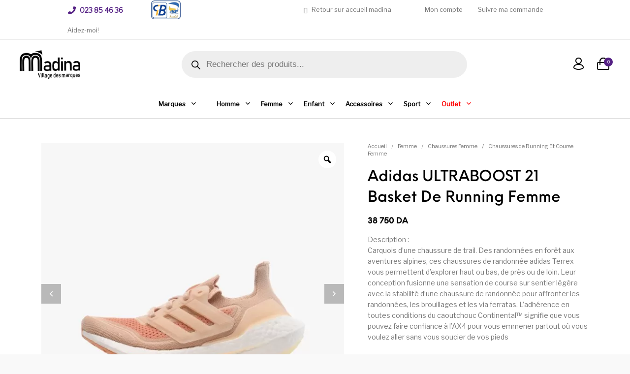

--- FILE ---
content_type: text/html; charset=UTF-8
request_url: https://www.madina.dz/produit/adidas-ultraboost-21-running-femme/
body_size: 631202
content:
<!DOCTYPE html>

<html lang="fr-FR" class="no-js">

<head>
	<meta charset="UTF-8">
	<meta name="viewport" content="width=device-width, initial-scale=1.0, maximum-scale=1.0, user-scalable=0" />
	
	<meta name="facebook-domain-verification" content="v4vz2mmfq96c099qixz5j3kckcg425" />

	<link rel="profile" href="https://gmpg.org/xfn/11">
	<link rel="pingback" href="https://www.madina.dz/xmlrpc.php">
	
	<!-- Facebook Pixel Code -->
    <script data-type="lazy" data-src="[data-uri]"></script>
    <noscript>
        <img height="1" width="1" 
        src="https://www.facebook.com/tr?id=370573948285800&ev=PageView        &noscript=1"/>
    </noscript>
    <!-- End Facebook Pixel Code -->

	<title>Adidas ULTRABOOST 21 Basket De Running Femme &#8211; Madina</title>
<meta name='robots' content='max-image-preview:large' />
	<style>img:is([sizes="auto" i], [sizes^="auto," i]) { contain-intrinsic-size: 3000px 1500px }</style>
	<script>window._wca = window._wca || [];</script>
<script type='application/javascript' id='pys-version-script'>console.log('PixelYourSite PRO version 12.3.4.1');</script>
<link rel='dns-prefetch' href='//www.googletagmanager.com' />
<link rel='dns-prefetch' href='//unpkg.com' />
<link rel='dns-prefetch' href='//stats.wp.com' />
<link rel='preconnect' href='//c0.wp.com' />
<link href='https://fonts.gstatic.com' crossorigin rel='preconnect' />
<link rel="alternate" type="application/rss+xml" title="Madina &raquo; Flux" href="https://www.madina.dz/feed/" />
<link rel="alternate" type="application/rss+xml" title="Madina &raquo; Flux des commentaires" href="https://www.madina.dz/comments/feed/" />
<link rel="alternate" type="application/rss+xml" title="Madina &raquo; Adidas ULTRABOOST 21 Basket De Running Femme Flux des commentaires" href="https://www.madina.dz/produit/adidas-ultraboost-21-running-femme/feed/" />
<script type="text/javascript">
/* <![CDATA[ */
window._wpemojiSettings = {"baseUrl":"https:\/\/s.w.org\/images\/core\/emoji\/16.0.1\/72x72\/","ext":".png","svgUrl":"https:\/\/s.w.org\/images\/core\/emoji\/16.0.1\/svg\/","svgExt":".svg","source":{"concatemoji":"https:\/\/www.madina.dz\/wp-includes\/js\/wp-emoji-release.min.js?ver=6.8.3"}};
/*! This file is auto-generated */
!function(s,n){var o,i,e;function c(e){try{var t={supportTests:e,timestamp:(new Date).valueOf()};sessionStorage.setItem(o,JSON.stringify(t))}catch(e){}}function p(e,t,n){e.clearRect(0,0,e.canvas.width,e.canvas.height),e.fillText(t,0,0);var t=new Uint32Array(e.getImageData(0,0,e.canvas.width,e.canvas.height).data),a=(e.clearRect(0,0,e.canvas.width,e.canvas.height),e.fillText(n,0,0),new Uint32Array(e.getImageData(0,0,e.canvas.width,e.canvas.height).data));return t.every(function(e,t){return e===a[t]})}function u(e,t){e.clearRect(0,0,e.canvas.width,e.canvas.height),e.fillText(t,0,0);for(var n=e.getImageData(16,16,1,1),a=0;a<n.data.length;a++)if(0!==n.data[a])return!1;return!0}function f(e,t,n,a){switch(t){case"flag":return n(e,"\ud83c\udff3\ufe0f\u200d\u26a7\ufe0f","\ud83c\udff3\ufe0f\u200b\u26a7\ufe0f")?!1:!n(e,"\ud83c\udde8\ud83c\uddf6","\ud83c\udde8\u200b\ud83c\uddf6")&&!n(e,"\ud83c\udff4\udb40\udc67\udb40\udc62\udb40\udc65\udb40\udc6e\udb40\udc67\udb40\udc7f","\ud83c\udff4\u200b\udb40\udc67\u200b\udb40\udc62\u200b\udb40\udc65\u200b\udb40\udc6e\u200b\udb40\udc67\u200b\udb40\udc7f");case"emoji":return!a(e,"\ud83e\udedf")}return!1}function g(e,t,n,a){var r="undefined"!=typeof WorkerGlobalScope&&self instanceof WorkerGlobalScope?new OffscreenCanvas(300,150):s.createElement("canvas"),o=r.getContext("2d",{willReadFrequently:!0}),i=(o.textBaseline="top",o.font="600 32px Arial",{});return e.forEach(function(e){i[e]=t(o,e,n,a)}),i}function t(e){var t=s.createElement("script");t.src=e,t.defer=!0,s.head.appendChild(t)}"undefined"!=typeof Promise&&(o="wpEmojiSettingsSupports",i=["flag","emoji"],n.supports={everything:!0,everythingExceptFlag:!0},e=new Promise(function(e){s.addEventListener("DOMContentLoaded",e,{once:!0})}),new Promise(function(t){var n=function(){try{var e=JSON.parse(sessionStorage.getItem(o));if("object"==typeof e&&"number"==typeof e.timestamp&&(new Date).valueOf()<e.timestamp+604800&&"object"==typeof e.supportTests)return e.supportTests}catch(e){}return null}();if(!n){if("undefined"!=typeof Worker&&"undefined"!=typeof OffscreenCanvas&&"undefined"!=typeof URL&&URL.createObjectURL&&"undefined"!=typeof Blob)try{var e="postMessage("+g.toString()+"("+[JSON.stringify(i),f.toString(),p.toString(),u.toString()].join(",")+"));",a=new Blob([e],{type:"text/javascript"}),r=new Worker(URL.createObjectURL(a),{name:"wpTestEmojiSupports"});return void(r.onmessage=function(e){c(n=e.data),r.terminate(),t(n)})}catch(e){}c(n=g(i,f,p,u))}t(n)}).then(function(e){for(var t in e)n.supports[t]=e[t],n.supports.everything=n.supports.everything&&n.supports[t],"flag"!==t&&(n.supports.everythingExceptFlag=n.supports.everythingExceptFlag&&n.supports[t]);n.supports.everythingExceptFlag=n.supports.everythingExceptFlag&&!n.supports.flag,n.DOMReady=!1,n.readyCallback=function(){n.DOMReady=!0}}).then(function(){return e}).then(function(){var e;n.supports.everything||(n.readyCallback(),(e=n.source||{}).concatemoji?t(e.concatemoji):e.wpemoji&&e.twemoji&&(t(e.twemoji),t(e.wpemoji)))}))}((window,document),window._wpemojiSettings);
/* ]]> */
</script>
<style id='wp-emoji-styles-inline-css' type='text/css'>

	img.wp-smiley, img.emoji {
		display: inline !important;
		border: none !important;
		box-shadow: none !important;
		height: 1em !important;
		width: 1em !important;
		margin: 0 0.07em !important;
		vertical-align: -0.1em !important;
		background: none !important;
		padding: 0 !important;
	}
</style>
<link rel='stylesheet' id='wp-block-library-css' href='https://c0.wp.com/c/6.8.3/wp-includes/css/dist/block-library/style.min.css' type='text/css' media='all' />
<style id='wp-block-library-theme-inline-css' type='text/css'>
.wp-block-audio :where(figcaption){color:#555;font-size:13px;text-align:center}.is-dark-theme .wp-block-audio :where(figcaption){color:#ffffffa6}.wp-block-audio{margin:0 0 1em}.wp-block-code{border:1px solid #ccc;border-radius:4px;font-family:Menlo,Consolas,monaco,monospace;padding:.8em 1em}.wp-block-embed :where(figcaption){color:#555;font-size:13px;text-align:center}.is-dark-theme .wp-block-embed :where(figcaption){color:#ffffffa6}.wp-block-embed{margin:0 0 1em}.blocks-gallery-caption{color:#555;font-size:13px;text-align:center}.is-dark-theme .blocks-gallery-caption{color:#ffffffa6}:root :where(.wp-block-image figcaption){color:#555;font-size:13px;text-align:center}.is-dark-theme :root :where(.wp-block-image figcaption){color:#ffffffa6}.wp-block-image{margin:0 0 1em}.wp-block-pullquote{border-bottom:4px solid;border-top:4px solid;color:currentColor;margin-bottom:1.75em}.wp-block-pullquote cite,.wp-block-pullquote footer,.wp-block-pullquote__citation{color:currentColor;font-size:.8125em;font-style:normal;text-transform:uppercase}.wp-block-quote{border-left:.25em solid;margin:0 0 1.75em;padding-left:1em}.wp-block-quote cite,.wp-block-quote footer{color:currentColor;font-size:.8125em;font-style:normal;position:relative}.wp-block-quote:where(.has-text-align-right){border-left:none;border-right:.25em solid;padding-left:0;padding-right:1em}.wp-block-quote:where(.has-text-align-center){border:none;padding-left:0}.wp-block-quote.is-large,.wp-block-quote.is-style-large,.wp-block-quote:where(.is-style-plain){border:none}.wp-block-search .wp-block-search__label{font-weight:700}.wp-block-search__button{border:1px solid #ccc;padding:.375em .625em}:where(.wp-block-group.has-background){padding:1.25em 2.375em}.wp-block-separator.has-css-opacity{opacity:.4}.wp-block-separator{border:none;border-bottom:2px solid;margin-left:auto;margin-right:auto}.wp-block-separator.has-alpha-channel-opacity{opacity:1}.wp-block-separator:not(.is-style-wide):not(.is-style-dots){width:100px}.wp-block-separator.has-background:not(.is-style-dots){border-bottom:none;height:1px}.wp-block-separator.has-background:not(.is-style-wide):not(.is-style-dots){height:2px}.wp-block-table{margin:0 0 1em}.wp-block-table td,.wp-block-table th{word-break:normal}.wp-block-table :where(figcaption){color:#555;font-size:13px;text-align:center}.is-dark-theme .wp-block-table :where(figcaption){color:#ffffffa6}.wp-block-video :where(figcaption){color:#555;font-size:13px;text-align:center}.is-dark-theme .wp-block-video :where(figcaption){color:#ffffffa6}.wp-block-video{margin:0 0 1em}:root :where(.wp-block-template-part.has-background){margin-bottom:0;margin-top:0;padding:1.25em 2.375em}
</style>
<style id='classic-theme-styles-inline-css' type='text/css'>
/*! This file is auto-generated */
.wp-block-button__link{color:#fff;background-color:#32373c;border-radius:9999px;box-shadow:none;text-decoration:none;padding:calc(.667em + 2px) calc(1.333em + 2px);font-size:1.125em}.wp-block-file__button{background:#32373c;color:#fff;text-decoration:none}
</style>
<link rel='stylesheet' id='mediaelement-css' href='https://c0.wp.com/c/6.8.3/wp-includes/js/mediaelement/mediaelementplayer-legacy.min.css' type='text/css' media='all' />
<link rel='stylesheet' id='wp-mediaelement-css' href='https://c0.wp.com/c/6.8.3/wp-includes/js/mediaelement/wp-mediaelement.min.css' type='text/css' media='all' />
<style id='jetpack-sharing-buttons-style-inline-css' type='text/css'>
.jetpack-sharing-buttons__services-list{display:flex;flex-direction:row;flex-wrap:wrap;gap:0;list-style-type:none;margin:5px;padding:0}.jetpack-sharing-buttons__services-list.has-small-icon-size{font-size:12px}.jetpack-sharing-buttons__services-list.has-normal-icon-size{font-size:16px}.jetpack-sharing-buttons__services-list.has-large-icon-size{font-size:24px}.jetpack-sharing-buttons__services-list.has-huge-icon-size{font-size:36px}@media print{.jetpack-sharing-buttons__services-list{display:none!important}}.editor-styles-wrapper .wp-block-jetpack-sharing-buttons{gap:0;padding-inline-start:0}ul.jetpack-sharing-buttons__services-list.has-background{padding:1.25em 2.375em}
</style>
<link rel='stylesheet' id='gbt_18_th_posts_grid_styles-css' href='https://www.madina.dz/wp-content/plugins/the-hanger-extender/includes/gbt-blocks/posts_grid/assets/css/style.css?ver=1764732141' type='text/css' media='all' />
<link rel='stylesheet' id='swiper-css' href='https://www.madina.dz/wp-content/plugins/the-hanger-extender/includes/vendor/swiper/css/swiper.min.css?ver=6.4.1' type='text/css' media='all' />
<link rel='stylesheet' id='gbt_18_th_slider_styles-css' href='https://www.madina.dz/wp-content/plugins/the-hanger-extender/includes/gbt-blocks/slider/assets/css/frontend/style.css?ver=1764732141' type='text/css' media='all' />
<style id='global-styles-inline-css' type='text/css'>
:root{--wp--preset--aspect-ratio--square: 1;--wp--preset--aspect-ratio--4-3: 4/3;--wp--preset--aspect-ratio--3-4: 3/4;--wp--preset--aspect-ratio--3-2: 3/2;--wp--preset--aspect-ratio--2-3: 2/3;--wp--preset--aspect-ratio--16-9: 16/9;--wp--preset--aspect-ratio--9-16: 9/16;--wp--preset--color--black: #000000;--wp--preset--color--cyan-bluish-gray: #abb8c3;--wp--preset--color--white: #ffffff;--wp--preset--color--pale-pink: #f78da7;--wp--preset--color--vivid-red: #cf2e2e;--wp--preset--color--luminous-vivid-orange: #ff6900;--wp--preset--color--luminous-vivid-amber: #fcb900;--wp--preset--color--light-green-cyan: #7bdcb5;--wp--preset--color--vivid-green-cyan: #00d084;--wp--preset--color--pale-cyan-blue: #8ed1fc;--wp--preset--color--vivid-cyan-blue: #0693e3;--wp--preset--color--vivid-purple: #9b51e0;--wp--preset--gradient--vivid-cyan-blue-to-vivid-purple: linear-gradient(135deg,rgba(6,147,227,1) 0%,rgb(155,81,224) 100%);--wp--preset--gradient--light-green-cyan-to-vivid-green-cyan: linear-gradient(135deg,rgb(122,220,180) 0%,rgb(0,208,130) 100%);--wp--preset--gradient--luminous-vivid-amber-to-luminous-vivid-orange: linear-gradient(135deg,rgba(252,185,0,1) 0%,rgba(255,105,0,1) 100%);--wp--preset--gradient--luminous-vivid-orange-to-vivid-red: linear-gradient(135deg,rgba(255,105,0,1) 0%,rgb(207,46,46) 100%);--wp--preset--gradient--very-light-gray-to-cyan-bluish-gray: linear-gradient(135deg,rgb(238,238,238) 0%,rgb(169,184,195) 100%);--wp--preset--gradient--cool-to-warm-spectrum: linear-gradient(135deg,rgb(74,234,220) 0%,rgb(151,120,209) 20%,rgb(207,42,186) 40%,rgb(238,44,130) 60%,rgb(251,105,98) 80%,rgb(254,248,76) 100%);--wp--preset--gradient--blush-light-purple: linear-gradient(135deg,rgb(255,206,236) 0%,rgb(152,150,240) 100%);--wp--preset--gradient--blush-bordeaux: linear-gradient(135deg,rgb(254,205,165) 0%,rgb(254,45,45) 50%,rgb(107,0,62) 100%);--wp--preset--gradient--luminous-dusk: linear-gradient(135deg,rgb(255,203,112) 0%,rgb(199,81,192) 50%,rgb(65,88,208) 100%);--wp--preset--gradient--pale-ocean: linear-gradient(135deg,rgb(255,245,203) 0%,rgb(182,227,212) 50%,rgb(51,167,181) 100%);--wp--preset--gradient--electric-grass: linear-gradient(135deg,rgb(202,248,128) 0%,rgb(113,206,126) 100%);--wp--preset--gradient--midnight: linear-gradient(135deg,rgb(2,3,129) 0%,rgb(40,116,252) 100%);--wp--preset--font-size--small: 13px;--wp--preset--font-size--medium: 20px;--wp--preset--font-size--large: 36px;--wp--preset--font-size--x-large: 42px;--wp--preset--spacing--20: 0.44rem;--wp--preset--spacing--30: 0.67rem;--wp--preset--spacing--40: 1rem;--wp--preset--spacing--50: 1.5rem;--wp--preset--spacing--60: 2.25rem;--wp--preset--spacing--70: 3.38rem;--wp--preset--spacing--80: 5.06rem;--wp--preset--shadow--natural: 6px 6px 9px rgba(0, 0, 0, 0.2);--wp--preset--shadow--deep: 12px 12px 50px rgba(0, 0, 0, 0.4);--wp--preset--shadow--sharp: 6px 6px 0px rgba(0, 0, 0, 0.2);--wp--preset--shadow--outlined: 6px 6px 0px -3px rgba(255, 255, 255, 1), 6px 6px rgba(0, 0, 0, 1);--wp--preset--shadow--crisp: 6px 6px 0px rgba(0, 0, 0, 1);}:where(.is-layout-flex){gap: 0.5em;}:where(.is-layout-grid){gap: 0.5em;}body .is-layout-flex{display: flex;}.is-layout-flex{flex-wrap: wrap;align-items: center;}.is-layout-flex > :is(*, div){margin: 0;}body .is-layout-grid{display: grid;}.is-layout-grid > :is(*, div){margin: 0;}:where(.wp-block-columns.is-layout-flex){gap: 2em;}:where(.wp-block-columns.is-layout-grid){gap: 2em;}:where(.wp-block-post-template.is-layout-flex){gap: 1.25em;}:where(.wp-block-post-template.is-layout-grid){gap: 1.25em;}.has-black-color{color: var(--wp--preset--color--black) !important;}.has-cyan-bluish-gray-color{color: var(--wp--preset--color--cyan-bluish-gray) !important;}.has-white-color{color: var(--wp--preset--color--white) !important;}.has-pale-pink-color{color: var(--wp--preset--color--pale-pink) !important;}.has-vivid-red-color{color: var(--wp--preset--color--vivid-red) !important;}.has-luminous-vivid-orange-color{color: var(--wp--preset--color--luminous-vivid-orange) !important;}.has-luminous-vivid-amber-color{color: var(--wp--preset--color--luminous-vivid-amber) !important;}.has-light-green-cyan-color{color: var(--wp--preset--color--light-green-cyan) !important;}.has-vivid-green-cyan-color{color: var(--wp--preset--color--vivid-green-cyan) !important;}.has-pale-cyan-blue-color{color: var(--wp--preset--color--pale-cyan-blue) !important;}.has-vivid-cyan-blue-color{color: var(--wp--preset--color--vivid-cyan-blue) !important;}.has-vivid-purple-color{color: var(--wp--preset--color--vivid-purple) !important;}.has-black-background-color{background-color: var(--wp--preset--color--black) !important;}.has-cyan-bluish-gray-background-color{background-color: var(--wp--preset--color--cyan-bluish-gray) !important;}.has-white-background-color{background-color: var(--wp--preset--color--white) !important;}.has-pale-pink-background-color{background-color: var(--wp--preset--color--pale-pink) !important;}.has-vivid-red-background-color{background-color: var(--wp--preset--color--vivid-red) !important;}.has-luminous-vivid-orange-background-color{background-color: var(--wp--preset--color--luminous-vivid-orange) !important;}.has-luminous-vivid-amber-background-color{background-color: var(--wp--preset--color--luminous-vivid-amber) !important;}.has-light-green-cyan-background-color{background-color: var(--wp--preset--color--light-green-cyan) !important;}.has-vivid-green-cyan-background-color{background-color: var(--wp--preset--color--vivid-green-cyan) !important;}.has-pale-cyan-blue-background-color{background-color: var(--wp--preset--color--pale-cyan-blue) !important;}.has-vivid-cyan-blue-background-color{background-color: var(--wp--preset--color--vivid-cyan-blue) !important;}.has-vivid-purple-background-color{background-color: var(--wp--preset--color--vivid-purple) !important;}.has-black-border-color{border-color: var(--wp--preset--color--black) !important;}.has-cyan-bluish-gray-border-color{border-color: var(--wp--preset--color--cyan-bluish-gray) !important;}.has-white-border-color{border-color: var(--wp--preset--color--white) !important;}.has-pale-pink-border-color{border-color: var(--wp--preset--color--pale-pink) !important;}.has-vivid-red-border-color{border-color: var(--wp--preset--color--vivid-red) !important;}.has-luminous-vivid-orange-border-color{border-color: var(--wp--preset--color--luminous-vivid-orange) !important;}.has-luminous-vivid-amber-border-color{border-color: var(--wp--preset--color--luminous-vivid-amber) !important;}.has-light-green-cyan-border-color{border-color: var(--wp--preset--color--light-green-cyan) !important;}.has-vivid-green-cyan-border-color{border-color: var(--wp--preset--color--vivid-green-cyan) !important;}.has-pale-cyan-blue-border-color{border-color: var(--wp--preset--color--pale-cyan-blue) !important;}.has-vivid-cyan-blue-border-color{border-color: var(--wp--preset--color--vivid-cyan-blue) !important;}.has-vivid-purple-border-color{border-color: var(--wp--preset--color--vivid-purple) !important;}.has-vivid-cyan-blue-to-vivid-purple-gradient-background{background: var(--wp--preset--gradient--vivid-cyan-blue-to-vivid-purple) !important;}.has-light-green-cyan-to-vivid-green-cyan-gradient-background{background: var(--wp--preset--gradient--light-green-cyan-to-vivid-green-cyan) !important;}.has-luminous-vivid-amber-to-luminous-vivid-orange-gradient-background{background: var(--wp--preset--gradient--luminous-vivid-amber-to-luminous-vivid-orange) !important;}.has-luminous-vivid-orange-to-vivid-red-gradient-background{background: var(--wp--preset--gradient--luminous-vivid-orange-to-vivid-red) !important;}.has-very-light-gray-to-cyan-bluish-gray-gradient-background{background: var(--wp--preset--gradient--very-light-gray-to-cyan-bluish-gray) !important;}.has-cool-to-warm-spectrum-gradient-background{background: var(--wp--preset--gradient--cool-to-warm-spectrum) !important;}.has-blush-light-purple-gradient-background{background: var(--wp--preset--gradient--blush-light-purple) !important;}.has-blush-bordeaux-gradient-background{background: var(--wp--preset--gradient--blush-bordeaux) !important;}.has-luminous-dusk-gradient-background{background: var(--wp--preset--gradient--luminous-dusk) !important;}.has-pale-ocean-gradient-background{background: var(--wp--preset--gradient--pale-ocean) !important;}.has-electric-grass-gradient-background{background: var(--wp--preset--gradient--electric-grass) !important;}.has-midnight-gradient-background{background: var(--wp--preset--gradient--midnight) !important;}.has-small-font-size{font-size: var(--wp--preset--font-size--small) !important;}.has-medium-font-size{font-size: var(--wp--preset--font-size--medium) !important;}.has-large-font-size{font-size: var(--wp--preset--font-size--large) !important;}.has-x-large-font-size{font-size: var(--wp--preset--font-size--x-large) !important;}
:where(.wp-block-post-template.is-layout-flex){gap: 1.25em;}:where(.wp-block-post-template.is-layout-grid){gap: 1.25em;}
:where(.wp-block-columns.is-layout-flex){gap: 2em;}:where(.wp-block-columns.is-layout-grid){gap: 2em;}
:root :where(.wp-block-pullquote){font-size: 1.5em;line-height: 1.6;}
</style>
<link rel='stylesheet' id='image-hover-effects-css-css' href='https://www.madina.dz/wp-content/plugins/mega-addons-for-visual-composer/css/ihover.css?ver=6.8.3' type='text/css' media='all' />
<link rel='stylesheet' id='style-css-css' href='https://www.madina.dz/wp-content/plugins/mega-addons-for-visual-composer/css/style.css?ver=6.8.3' type='text/css' media='all' />
<link rel='stylesheet' id='font-awesome-latest-css' href='https://www.madina.dz/wp-content/plugins/mega-addons-for-visual-composer/css/font-awesome/css/all.css?ver=6.8.3' type='text/css' media='all' />
<link rel='stylesheet' id='font-awesome-css' href='https://www.madina.dz/wp-content/plugins/ultimate-carousel-for-visual-composer//css/font-awesome/css/all.css?ver=6.8.3' type='text/css' media='all' />
<link rel='stylesheet' id='swiper-css-css' href='https://unpkg.com/swiper/swiper-bundle.min.css?ver=8.4.5' type='text/css' media='all' />
<link rel='stylesheet' id='upc-styles-css' href='https://www.madina.dz/wp-content/plugins/ultimate-product-carousel-by-Abdellah-Zouggari/css/ultimate-product-carousel-styles.css?ver=2.2.0' type='text/css' media='all' />
<link rel='stylesheet' id='photoswipe-css' href='https://c0.wp.com/p/woocommerce/10.3.7/assets/css/photoswipe/photoswipe.min.css' type='text/css' media='all' />
<link rel='stylesheet' id='photoswipe-default-skin-css' href='https://c0.wp.com/p/woocommerce/10.3.7/assets/css/photoswipe/default-skin/default-skin.min.css' type='text/css' media='all' />
<style id='woocommerce-inline-inline-css' type='text/css'>
.woocommerce form .form-row .required { visibility: visible; }
</style>
<link rel='stylesheet' id='dashicons-css' href='https://c0.wp.com/c/6.8.3/wp-includes/css/dashicons.min.css' type='text/css' media='all' />
<link rel='stylesheet' id='woo-variation-gallery-slider-css' href='https://www.madina.dz/wp-content/plugins/woo-variation-gallery/assets/css/slick.min.css?ver=1.8.1' type='text/css' media='all' />
<link rel='stylesheet' id='woo-variation-gallery-css' href='https://www.madina.dz/wp-content/plugins/woo-variation-gallery/assets/css/frontend.min.css?ver=1761719102' type='text/css' media='all' />
<style id='woo-variation-gallery-inline-css' type='text/css'>
:root {--wvg-thumbnail-item: 5;--wvg-thumbnail-item-gap: 10px;--wvg-single-image-size: 650px;--wvg-gallery-width: 100%;--wvg-gallery-margin: 30px;}/* Default Width */.woo-variation-product-gallery {max-width: 100% !important;width: 100%;}/* Medium Devices, Desktops *//* Small Devices, Tablets */@media only screen and (max-width: 768px) {.woo-variation-product-gallery {width: 720px;max-width: 100% !important;}}/* Extra Small Devices, Phones */@media only screen and (max-width: 480px) {.woo-variation-product-gallery {width: 320px;max-width: 100% !important;}}
</style>
<link rel='stylesheet' id='woo-variation-swatches-css' href='https://www.madina.dz/wp-content/plugins/woo-variation-swatches/assets/css/frontend.min.css?ver=1762859641' type='text/css' media='all' />
<style id='woo-variation-swatches-inline-css' type='text/css'>
:root {
--wvs-tick:url("data:image/svg+xml;utf8,%3Csvg filter='drop-shadow(0px 0px 2px rgb(0 0 0 / .8))' xmlns='http://www.w3.org/2000/svg'  viewBox='0 0 30 30'%3E%3Cpath fill='none' stroke='%23ffffff' stroke-linecap='round' stroke-linejoin='round' stroke-width='4' d='M4 16L11 23 27 7'/%3E%3C/svg%3E");

--wvs-cross:url("data:image/svg+xml;utf8,%3Csvg filter='drop-shadow(0px 0px 5px rgb(255 255 255 / .6))' xmlns='http://www.w3.org/2000/svg' width='72px' height='72px' viewBox='0 0 24 24'%3E%3Cpath fill='none' stroke='%23ff0000' stroke-linecap='round' stroke-width='0.6' d='M5 5L19 19M19 5L5 19'/%3E%3C/svg%3E");
--wvs-single-product-item-width:50px;
--wvs-single-product-item-height:50px;
--wvs-single-product-item-font-size:16px}
</style>
<link rel='stylesheet' id='brands-styles-css' href='https://c0.wp.com/p/woocommerce/10.3.7/assets/css/brands.css' type='text/css' media='all' />
<link rel='stylesheet' id='dgwt-wcas-style-css' href='https://www.madina.dz/wp-content/plugins/ajax-search-for-woocommerce-premium/assets/css/style.min.css?ver=1.29.0' type='text/css' media='all' />
<link rel='stylesheet' id='getbowtied_icons-css' href='https://www.madina.dz/wp-content/themes/the-hanger/inc/fonts/thehanger-icons/style.css?ver=5.5' type='text/css' media='all' />
<link rel='stylesheet' id='select2-css' href='https://c0.wp.com/p/woocommerce/10.3.7/assets/css/select2.css' type='text/css' media='all' />
<link rel='stylesheet' id='motion-ui-css' href='https://www.madina.dz/wp-content/themes/the-hanger/inc/_vendor/motion-ui/css/motion-ui.css?ver=2.0.3' type='text/css' media='all' />
<link rel='stylesheet' id='thehanger-styles-css' href='https://www.madina.dz/wp-content/themes/the-hanger/css/styles.css?ver=5.5' type='text/css' media='all' />
<style id='thehanger-styles-inline-css' type='text/css'>
 .row{max-width:1340px}.site-bg-color, body{background-color:#F9F9F9}.topbar{color:#777777;font-size:13px}.topbar .topbar-socials .th_social_icon a svg{fill:#777777}.topbar .topbar-socials .th_social_icon a:hover svg{fill:#542084}body.header-layout-full .topbar, .topbar .topbar-content{background-color:#FFFFFF}.topbar a:hover{color:#542084}.topbar .navigation-foundation > ul > li > a > span:before{background-color:#777777}body.header-layout-full .topbar:after, body.header-layout-boxed .topbar .topbar-content{border-color:rgba(119,119,119,0.15)}.site-header-style-1, .header-sticky-blog, .header-sticky-product, .woocommerce-store-notice{font-size:13px}.site-header-style-1, .site-header-style-1 .header_search_input, .site-header-style-1 .select2.select2-container--open .select2-selection, .site-header-style-1 .header_search_button, .site-header-style-1 .header-content .search-form .search-field, .site-header-style-1 .woocommerce-product-search .search-field, .header-sticky-blog, .header-sticky-product{color:#000}.header-sticky-product .header-sticky-blog-facebook svg, .header-sticky-product .header-sticky-blog-twitter svg{fill:#000}.header-sticky-product .header-sticky-blog-facebook:hover svg, .header-sticky-product .header-sticky-blog-twitter:hover svg{fill:#542084}.header-sticky-blog .header-sticky-blog-facebook svg, .header-sticky-blog .header-sticky-blog-twitter svg{fill:#000}.header-sticky-blog .header-sticky-blog-facebook:hover svg, .header-sticky-blog .header-sticky-blog-twitter:hover svg{fill:#542084}.site-header-style-1 .header-content .search-form .search-field::-ms-input-placeholder, .site-header-style-1 .woocommerce-product-search .search-field::-ms-input-placeholder{color:#000}.site-header-style-1 .header-content .search-form .search-field::-webkit-input-placeholder, .site-header-style-1 .woocommerce-product-search .search-field::-webkit-input-placeholder{color:#000}.site-header-style-1 .header-content .search-form .search-field::-moz-placeholder, .site-header-style-1 .woocommerce-product-search .search-field::-moz-placeholder{color:#000}body.header-layout-full .site-header-style-1, .site-header-style-1 .header-content, .header-sticky-blog, .header-sticky-product{background-color:#fff}.site-header-style-1 a:hover, .site-header-style-1 .header_search_button:hover, .header-sticky-blog .header-sticky-blog-content .header-sticky-blog-buttons ul li a:hover, .header-sticky-product .header-sticky-product-content .header-sticky-product-buttons ul li a:hover{color:#542084}.site-header-style-1 .header-tools .tools_badge{color:#fff;background-color:#542084}.site-header-style-1 .site-logo img{width:123px}.site-header-style-1 .gbt-mega-dropdown-button, .header-mobiles-wrapper .header-mobiles-content .header-mobiles-mega-dropdown-button{color:#fff;background-color:#000}.header-sticky-product .header-sticky-product-content .header-sticky-product-add-to-cart a, .header-sticky-product .header-sticky-product-content .header-sticky-product-add-to-cart a span{color:#fff!important;background-color:#000}.gbt-mega-dropdown-wrapper:hover .gbt-mega-dropdown-button, .header-sticky-product .header-sticky-product-content .header-sticky-product-add-to-cart a:hover, .scroll-progress-bar-container .scroll-progress-bar{color:#fff;background-color:#542084}.gbt-mega-dropdown-wrapper .gbt-mega-dropdown-button:before{background:linear-gradient(to right, rgba(0,0,0,0) 0%, rgba(0,0,0, 1) 25%)}.gbt-mega-dropdown-wrapper:hover .gbt-mega-dropdown-button:before{background:linear-gradient(to right, rgba(0,0,0,0) 0%, rgba(84,32,132, 1) 25%)}.site-header-style-1 .navigation-foundation > ul > li > a > span:before{background-color:#000}.site-header-style-1 .select2 .select2-selection, .header-secondary-navigation, .header-sticky-blog .header-sticky-blog-content .header-sticky-blog-now-reading, .header-sticky-product .header-sticky-product-content .header-sticky-product-now-reading{color:rgba(0,0,0,0.5)}.site-header-style-1 .header_search_input::-ms-input-placeholder{color:rgba(0,0,0,0.5)}.site-header-style-1 .header_search_input::-webkit-input-placeholder{color:rgba(0,0,0,0.5)}.site-header-style-1 .header_search_input::-moz-placeholder{color:rgba(0,0,0,0.5)}.header-layout-full .site-header-style-1:after, .header-layout-boxed .site-header-style-1 .header-content:after, .site-header-style-1 .header-content .header-line-1 .header-line-1-wrapper .header-search .header_search_form, .site-header-style-1 .header-content .header-line-1 .header-line-1-wrapper .header-search .search-form, .site-header-style-1 .header-content .header-line-1 .header-line-1-wrapper .header-search .woocommerce-product-search, .header-sticky-blog .header-sticky-blog-content .header-sticky-blog-now-reading, .header-sticky-blog .header-sticky-blog-content .header-sticky-blog-buttons, .header-sticky-blog .header-sticky-blog-content .header-sticky-blog-buttons ul li a, .header-sticky-product .header-sticky-product-content .header-sticky-product-now-reading, .header-sticky-product .header-sticky-product-content .header-sticky-product-buttons, .header-sticky-product .header-sticky-product-content .header-sticky-product-buttons ul li a{border-color:rgba(0,0,0,0.15)}.scroll-progress-bar-container{background-color:rgba(0,0,0,0.15)}.site-header-style-1 .header_search_form:before, .site-header-style-1 .header-content .search-form:before, .site-header-style-1 .select2:before, .site-header-style-1 .woocommerce-product-search:before{background-color:rgba(0,0,0,0.75)}.site-header-style-2{font-size:13px}.site-header-style-2{color:#000}body.header-layout-full .site-header-style-2, .site-header-style-2 .header-content{background-color:#fff}.site-header-style-2 a:hover{color:#c4b583}.site-header-style-2 .header-tools .tools_badge{color:#fff;background-color:#c4b583}.site-header-style-2 .site-logo img{width:200px}.site-header-style-2 .navigation-foundation > ul > li > a > span:before{background-color:#000}.header-layout-full .site-header-style-2.header-sticky:after, .header-layout-boxed .site-header-style-2.header-sticky .header-content:after, .header-layout-full .site-header-style-2:not(.header-sticky), .header-layout-boxed .site-header-style-2:not(.header-sticky) > .row{border-color:rgba(0,0,0,0.15)}.site-search.position-top .header-search .header_search_form, .site-search.position-top .header-content .header-search .search-form, .site-search.position-top .header-content .header-search .woocommerce-product-search, .off-canvas.site-search{border-color:rgba(0,0,0,0.15)}.site-search.position-top .header-search .header_search_form .woocommerce-product-search:before, .site-search.position-top .header-search .header_search_form:before, .site-search.position-top .header-content .search-form:before{background-color:#000}.header-mobiles-wrapper{font-size:13px}.mobile-header-style-1.header-mobiles-wrapper .header-mobiles, .mobile-header-style-1.header-mobiles-wrapper .header-mobiles-search-content, .mobile-header-style-1.header-mobiles-wrapper .header-mobiles-search-content .search-form, .mobile-header-style-1.header-mobiles-wrapper .header-mobiles-search-content .woocommerce-product-search{color:#000;background-color:#fff;border-color:rgba(0,0,0,0.15)}.mobile-header-style-2.header-mobiles-wrapper .header-mobiles, .mobile-header-style-2.header-mobiles-wrapper .header-mobiles-search-content, .mobile-header-style-2.header-mobiles-wrapper .header-mobiles-search-content .search-form, .mobile-header-style-2.header-mobiles-wrapper .header-mobiles-search-content .woocommerce-product-search{color:#000;background-color:#fff;border-color:rgba(0,0,0,0.15)}.mobile-header-style-1.header-mobiles-wrapper .header-mobiles .header-mobiles-tools ul.header-tools li > a .tools_badge{color:#fff;background-color:#542084}.mobile-header-style-2.header-mobiles-wrapper .header-mobiles .header-mobiles-tools ul.header-tools li > a .tools_badge{color:#fff;background-color:#c4b583}.mobile-header-style-1.header-mobiles-wrapper .header-mobiles a:hover{color:#542084}.mobile-header-style-2.header-mobiles-wrapper .header-mobiles a:hover{color:#c4b583}.header-mobiles-wrapper .header-mobiles .site-logo img{max-width:123px}.dropdown .is-dropdown-submenu, .dropdown-pane, .drilldown, .drilldown .is-drilldown-submenu, .gbt-mega-menu-content, .gbt-mega-dropdown-content-inside, .header_search_form .select2-dropdown, .header_search_ajax_results, .gbt-mega-menu-content .megamenu_blog_wrapper .megamenu_posts .megamenu_posts_overlay, dl.gbt-stack-gallery dl.gbt-stack-items dt, dl.gbt-stack-gallery dl.gbt-stack-nav dt a, .header-mobiles-wrapper .header-mobiles-content, .site-search.position-top{background-color:#ffffff;color:#000}.minicart .woocommerce-mini-cart .woocommerce-mini-cart-item .blockUI.blockOverlay{background-color:#ffffff !important}.dropdown .is-dropdown-submenu a:hover, .dropdown .is-dropdown-submenu .is-active > a, .dropdown-pane a:hover, .drilldown a:hover, .gbt-mega-menu-content a:hover, .gbt-mega-dropdown-content-inside a:hover, .header_search_ajax_results a:hover, .gbt-mega-menu-content .megamenu_blog_wrapper .megamenu_posts_category_list dt a:hover{color:#542084}.gbt-mega-menu-content .megamenu_cta, .header_search_form .select2-container .select2-results__option.select2-results__option--highlighted[aria-selected], .header-mobiles-wrapper .header-mobiles-content .header-mobiles-mega-dropdown-button.active, .site-search.off-canvas .header_search_form .select2-container .select2-results__option.select2-results__option--highlighted[aria-selected]{color:#ffffff;background-color:#542084}.dropdown .is-submenu-item, .megamenu_subcategory_list, dl.gbt-stack-gallery dl.gbt-stack-items dt .gbt_featured_title, dl.gbt-stack-gallery dl.gbt-stack-items dt .amount, .gbt-mega-menu-content .megamenu_contact .megamenu_contact_info p span, .minicart .widget.woocommerce.widget_shopping_cart ul.woocommerce-mini-cart li.mini_cart_item a:not(.remove), .minicart_infos, .header-mobiles-wrapper .header-mobiles-content .header-mobiles-secondary-menu .is-drilldown ul li a, .header-mobiles-wrapper .header-mobiles-content .header-mobiles-topbar-menu .is-drilldown ul li a, .header-mobiles-wrapper .header-mobiles-content .header-mobiles-info{color:rgba(0,0,0,0.75)}.header-minicart-placeholder .minicart .widget.woocommerce.widget_shopping_cart ul.woocommerce-mini-cart li.mini_cart_item span.quantity, .widget.woocommerce.widget_shopping_cart ul.woocommerce-mini-cart li.mini_cart_item .variation dd p, .header_search_ajax_results .woocommerce-Price-amount, .gbt-mega-menu-content .megamenu_category a span.count, .gbt-mega-dropdown-wrapper .gbt-mega-dropdown .gbt-mega-dropdown-content .gbt-mega-dropdown-content-inside ul li>a span.count{color:rgba(0,0,0,0.5)}.gbt-mega-dropdown-wrapper .gbt-mega-dropdown .gbt-mega-dropdown-content .gbt-mega-dropdown-content-inside .is-drilldown ul li:before, .gbt-mega-dropdown-wrapper .gbt-mega-dropdown .gbt-mega-dropdown-content .gbt-mega-dropdown-content-inside, .gbt-mega-menu-content .megamenu_blog_wrapper .megamenu_posts_category_list, .gbt-mega-menu-content .megamenu_blog_wrapper .megamenu_posts_category_list dt:before, .gbt-mega-menu-content .megamenu_blog_wrapper .megamenu_posts_category_list > a, .gbt-mega-menu-content .megamenu_bottom_links, .header-minicart-placeholder .minicart .widget.woocommerce.widget_shopping_cart .woocommerce-mini-cart__total.total, .site-header-style-1 .header-cart .minicart .minicart_infos, .site-header-style-2 .header-cart .minicart .minicart_infos, dl.gbt-stack-gallery dl.gbt-stack-nav dt a, .header-mobiles-wrapper .header-mobiles-content .is-drilldown ul li:before, .archive-header .archive-title-wrapper ul.archive-mobile-list li:before, .header-mobiles-wrapper .header-mobiles-content .gbt-mega-dropdown-content, .header-mobiles-wrapper .header-mobiles-content .header-mobiles-primary-menu, .header-mobiles-wrapper .header-mobiles-content .header-mobiles-ecomm-menu, .header-mobiles-wrapper .header-mobiles-content .header-mobiles-secondary-menu, .header-mobiles-wrapper .header-mobiles-content .header-mobiles-topbar-menu, .header-mobiles-wrapper .header-mobiles-content .header-mobiles-large-categories, .header-mobiles-wrapper .header-mobiles-content .header-mobiles-info-2, .header-mobiles-wrapper .header-mobiles-content .header-mobiles-primary-menu .is-drilldown ul li .js-drilldown-back{border-color:rgba(0,0,0,0.15)}.gbt-mega-menu-content .megamenu_blog_wrapper .megamenu_posts .megamenu_post .megamenu_post_image{background-color:rgba(0,0,0,0.15)}.minicart .widget.woocommerce.widget_shopping_cart .woocommerce-mini-cart__buttons.buttons .button.checkout{color:#ffffff;background-color:#000}.minicart .widget.woocommerce.widget_shopping_cart .woocommerce-mini-cart__buttons.buttons .button.checkout:hover{background-color:#542084}.minicart .widget.woocommerce.widget_shopping_cart .woocommerce-mini-cart__buttons.buttons .button:not(.checkout), .gbt-mega-menu-content .megamenu_blog_wrapper .megamenu_posts_category_list dt a, .site-search.position-top .header-search .close-button, .site-search.position-top .header-search .header_search_button:after, .site-search.position-top .header-search .header_search_form .header_search_input_wrapper .header_search_input, .site-search.position-top .header-search .header_search_form .select2-dropdown .select2-results ul li, .site-search.position-top .header-search .select2 .select2-selection__rendered{color:#000}.site-search.position-top .header-search .header_search_form .header_search_input_wrapper .header_search_input::-ms-input-placeholder, .site-search.position-top .header-search .search-field::-ms-input-placeholder{color:rgba(0,0,0,0.5)}.site-search.position-top .header-search .header_search_form .header_search_input_wrapper .header_search_input::-webkit-input-placeholder, .site-search.position-top .header-search .search-field::-webkit-input-placeholder{color:rgba(0,0,0,0.5)}.site-search.position-top .header-search .header_search_form .header_search_input_wrapper .header_search_input::-moz-placeholder, .site-search.position-top .header-search .search-field::-moz-input-placeholder{color:rgba(0,0,0,0.5)}.minicart .widget.woocommerce.widget_shopping_cart ul.woocommerce-mini-cart li.mini_cart_item a:not(.remove):hover, .minicart .widget.woocommerce.widget_shopping_cart .woocommerce-mini-cart__buttons.buttons .button:not(.checkout):hover, dl.gbt-stack-gallery dl.gbt-stack-nav dt a:hover{color:#542084}.site-content-bg-color, .site-content, body.content-layout-full .site-content-wrapper, body.content-layout-boxed .site-content-wrapper > .row, ul.products .product .main-container .product_image a .out-of-stock, ul.products .product .buttons a:after, .single-product .woocommerce-gb_accordion ul.accordion, .single-product .woocommerce-gb_accordion ul.accordion .accordion-item .accordion-content, .pswp .pswp__bg, .single-product .product .before-product-summary-wrapper .product_tool_buttons_placeholder .single_product_gallery_trigger:after, .single-product .product .before-product-summary-wrapper .product_tool_buttons_placeholder .single_product_video_trigger:after, .woocommerce-archive-header.is-stuck .woocommerce-archive-header-inside, .site-shop-filters, .select2-dropdown, .blog.content-layout-boxed .blog_highlighted_posts_container, .blog.content-layout-boxed .site-content-wrapper .archive-header > .row, .archive.content-layout-boxed .site-content-wrapper .archive-header > .row, .blog.content-layout-boxed .getbowtied_popular_posts_container .popular_posts_columns, .single-post.content-layout-boxed .single_navigation_container .single_navigation, .single-post.content-layout-boxed .single_related_post_container .single_related_posts, .single-post.content-layout-boxed .single-comments-container .single-comments-row, .search.content-layout-boxed .archive-title-wrapper, .site-content-wrapper .wpml-ls-legacy-dropdown-click li, .site-content-wrapper .wpml-ls-legacy-dropdown li, .site-content-wrapper .wcml-dropdown-click li, .site-content-wrapper .wcml-dropdown li, .site-content-wrapper li.wpml-ls-current-language > a, .site-content-wrapper li.wcml-cs-active-currency > a, .page .single-comments-container > .row{background-color:#fff}.onsale, .product:not(.product-type-grouped) .cart .quantity, .tooltip, .getbowtied_new_product, ul.products .product .main-container .second-container .buttons .button.added:after, ul.products .product .main-container .second-container .buttons a.clicked:after, .woocommerce-cart .cart-collaterals .cart_totals table.shop_table tr.shipping .woocommerce-shipping-calculator .shipping-calculator-form p:not(.form-row) .button:hover, .woocommerce-store-notice, .site-content .wpml-ls-sub-menu li:hover a, .site-content .wcml-cs-submenu li:hover a, .site-content .wpml-ls-sub-menu li a:hover, .site-content .wcml-cs-submenu li:hover a:hover:not(.button):not(.remove):not(.remove):not(.restore-item):not(.wpml-ls-link):not(.wcml-cs-item-toggle):not(.wpml-ls-item-toggle), .site-content .wpml-ls-sub-menu li:hover a:hover, .site-content .wcml-cs-submenu li:hover a:hover, .site-content-wrapper .select2-container .select2-results__option.select2-results__option--highlighted[aria-selected], ul.products .product .main-container .second-container .buttons > a.loading::before, ul.products .product .main-container .second-container .buttons .button.added:hover::after{color:#fff!important}.widget.woocommerce.widget_layered_nav_filters ul a:hover, body.single .post .entry-meta__item--tags a:hover{color:#fff!important}.blockUI{background-color:#fff!important}.site-primary-color, .site-content, ul.products .product .main-container .second-container .product_info a.title .woocommerce-loop-product__title, ul.products .product .main-container .second-container .buttons > a:after, body.woocommerce-cart .site-content .woocommerce .woocommerce-cart-form tr.cart_item .product-name a, body.woocommerce-checkout.woocommerce-order-received .woocommerce-order .woocommerce-order-details .woocommerce-table--order-details tr td.product-name a, .products_ajax_button.disabled, .posts_ajax_button.disabled, body.single .nav-links__item, .woocommerce-pagination li a.page-numbers, .blog-listing .blog-articles .post .entry-content-wrap .entry-meta time, .select2-dropdown, .woocommerce p.stars.selected a.active~a:before, .woocommerce-wishlist form#yith-wcwl-form table.wishlist_table td.product-name a, .site-content-wrapper .wcml-cs-submenu li a:not(.button):not(.wpml-ls-link):not([class^="star-"]):not(.showcoupon):not(.showlogin):not(.shipping-calculator-button):not(.remove):not(.page-numbers), .site-content-wrapper .wpml-ls-sub-menu li a, .header-mobiles-wrapper .header-mobiles-content .header-mobiles-info-2, body .wp-block-woocommerce-active-filters ul li, .wc-block-active-filters .wc-block-active-filters-list button, .wc-block-grid__product-title, .wc-block-grid__product-price__value *{color:#777}.woocommerce-breadcrumb > a, ul.products.shop_display_list .product .main-container .product_image a, ul.products.shop_display_list .product .main-container .product_image a .out-of-stock, .widget.woocommerce.widget_layered_nav_filters ul a, body.single .post .entry-meta__item--tags a, body.single .post .entry-content .page-links > a, .woocommerce p.stars a:hover~a:before, .wp-block-calendar #next a, .wp-block-calendar #prev a, h2.wc-block-grid__product-title a{color:#777!important}.site-secondary-color, h1, h2, h3, h4, h5, h6, table th, dl dt, blockquote, label, .site-content a:not(.wp-block-button__link):not(.button):not(.wpml-ls-link):not([class^="star-"]):not(.vc_btn3):not(.showcoupon):not(.showlogin):not(.shipping-calculator-button):not(.remove):not(.page-numbers), .woocommerce .wc-tabs a, .widget_calendar table td#today, .products_ajax_button, .posts_ajax_button, .woocommerce-pagination li span.page-numbers.current, body.single .post .entry-content .page-links > span, .widget_theme_ecommerce_info .ecommerce-info-widget-icon, .attachment .site-content .nav-links a, .widget.woocommerce.widget_product_categories_with_icon .product-categories-with-icon > li > a, .error404 section.error-404 .page-header .page-title, .woocommerce .after-cart-empty-title, .woocommerce.woocommerce-wishlist .wishlist_table tr td.product-stock-status .wishlist-in-stock, .woocommerce.woocommerce-wishlist .wishlist_table tr td.product-remove, .woocommerce.woocommerce-wishlist .wishlist_table tr td.product-remove div a:before, .woocommerce.woocommerce-wishlist .wishlist_table tr td.wishlist-empty, .woocommerce-account .woocommerce .woocommerce-MyAccount-navigation ul li a, .woocommerce-account .woocommerce .woocommerce-MyAccount-navigation ul li:before, .woocommerce-orders .woocommerce-orders-table.shop_table_responsive tr td::before, .woocommerce-account .woocommerce-orders-table tbody tr td.woocommerce-orders-table__cell-order-actions .button, .woocommerce-account .woocommerce .woocommerce-MyAccount-content .woocommerce-pagination--without-numbers .woocommerce-button, .woocommerce-account .woocommerce-MyAccount-downloads tbody tr td.download-file a:before, .woocommerce-account .woocommerce-MyAccount-downloads tbody tr td.download-file a, .woocommerce-account.woocommerce-view-order .woocommerce-MyAccount-content p mark, .woocommerce-account.woocommerce-view-order .woocommerce-MyAccount-content .woocommerce-order-details .order_details tr td a + strong, .woocommerce-account.woocommerce-view-order .woocommerce-MyAccount-content .woocommerce-order-details .order_details tfoot tr td .amount, .woocommerce-account.woocommerce-view-order .woocommerce-MyAccount-content .woocommerce-order-details .order_details tfoot tr td .tax_label, .woocommerce-account.woocommerce-edit-account .edit-account fieldset legend, .woocommerce-account.woocommerce-edit-address .addresses .woocommerce-Address .woocommerce-Address-title .edit:before, .woocommerce-account.woocommerce-edit-address .addresses .woocommerce-Address .woocommerce-Address-title .edit, .product .entry-summary .yith-wcwl-add-to-wishlist .yith-wcwl-add-button.show .add_to_wishlist, .product .entry-summary .getbowtied-single-product-share, .product .entry-summary .woocommerce-Reviews .commentlist .comment_container .comment-text p.meta .woocommerce-review__author, .product .entry-summary #review_form_wrapper #review_form .comment-reply-title, .product.product-type-grouped .cart .quantity input, .products_ajax_loader, .comments-area .comment-list .comment article.comment-body .comment-meta .comment-author b.fn, .comments-area .comment-list .comment article.comment-body .reply > a, .comments-area .comment-list .comment article.comment-body + .comment-respond .comment-reply-title small a, .comments-area .comment-list .comment article.comment-body .comment-meta .comment-metadata .edit-link .comment-edit-link, .comments-area .comments-pagination .nav-links .page-numbers, .widget.woocommerce.widget_product_categories_with_icon .product-categories-with-icon > li > ul.children li.current-cat, .entry-summary .price ins, .entry-summary .price, .entry-summary .woocommerce-grouped-product-list-item__price, .product.product-type-grouped td a.button:before, .product .yith-wcwl-add-to-wishlist .yith-wcwl-wishlistexistsbrowse.show .feedback, .product .yith-wcwl-add-to-wishlist .yith-wcwl-wishlistaddedbrowse.show .feedback, .woocommerce-gb_accordion ul.accordion .accordion-item .accordion-title, body.woocommerce-cart .woocommerce .cart-empty, .pswp button.pswp__button.pswp__button:before, .pswp button.pswp__button.pswp__button:after, .gb-gallery button.gb-gallery-btn:before, .gb-gallery button.gb-gallery-btn:after, body.woocommerce-cart.woocommerce-page .woocommerce .woocommerce-cart-form .cart_item .product-quantity .quantity input, body.woocommerce-cart.woocommerce-page .woocommerce .woocommerce-cart-form .cart_item .product-remove a.remove:after, body.woocommerce-cart .cart-collaterals .cart-subtotal td, body.woocommerce-cart .cart-collaterals .cart_totals tr.shipping .woocommerce-shipping-calculator .shipping-calculator-form p:not(.form-row) .button, body.woocommerce-cart .cart-collaterals .order-total td, body.woocommerce-checkout .woocommerce .woocommerce-info, body.woocommerce-cart.woocommerce-page .woocommerce .woocommerce-cart-form tr:not(.cart_item) td.actions .coupon .input-container:after, body.woocommerce-cart.woocommerce-page .woocommerce .woocommerce-cart-form tr.cart_item .product-remove a.remove:after, body.woocommerce-checkout .woocommerce table.woocommerce-checkout-review-order-table tr th, body.woocommerce-checkout .woocommerce table.woocommerce-checkout-review-order-table tr.cart_item td > strong, body.woocommerce-checkout .woocommerce table.woocommerce-checkout-review-order-table tr.order-total td, body.woocommerce-checkout .woocommerce table.woocommerce-checkout-review-order-table tr.cart-subtotal td .amount, body.woocommerce-checkout .woocommerce .woocommerce-checkout-payment .payment_methods label, body.woocommerce-cart .continue-shopping a, body.woocommerce-checkout.woocommerce-order-received .woocommerce-order .woocommerce-order-overview li strong, body.woocommerce-checkout.woocommerce-order-received .woocommerce-order .woocommerce-bacs-bank-details .wc-bacs-bank-details li strong, body.woocommerce-checkout.woocommerce-order-received .woocommerce-order .woocommerce-order-details .woocommerce-table--order-details tfoot tr td .amount, body.woocommerce-checkout.woocommerce-order-received .woocommerce-order .woocommerce-order-details .woocommerce-table--order-details tr td.product-name strong, body.woocommerce-cart .woocommerce .woocommerce-cart-form tr:not(.cart_item) td.actions button[name="update_cart"], body.woocommerce-cart .woocommerce .woocommerce-cart-form tr:not(.cart_item) td.actions .coupon .button, body.woocommerce-checkout .woocommerce .checkout_coupon p.form-row-last .button, #getbowtied_woocommerce_quickview .close-button, #getbowtied_woocommerce_quickview .getbowtied_qv_content .site-content .product .go_to_product_page, .woocommerce-account .woocommerce-table--order-downloads tbody tr td.download-file a.button, .woocommerce-account tr td .wc-item-meta li, .single-product .single_video_container .close_video_btn > i, .woocommerce-account .woocommerce-Payment ul.payment_methods li label, ul.woocommerce-mini-cart li.mini_cart_item .variation p, ul.woocommerce-mini-cart li.mini_cart_item .variation, ul.woocommerce-mini-cart li.mini_cart_item span.quantity, body.single .post .entry-meta_post_comments, body.single .post .entry-meta__item--tags, body.single .nav-links__item span, .archive-header .archive-title-wrapper ul li a, .getbowtied_popular_posts a, .blog_highlighted_posts_right a, .blog_highlighted_posts article .entry-content-wrap .entry-header .entry-meta > a, .blog_highlighted_posts article .entry-content-wrap .entry-header .entry-title a, .blog_highlighted_posts article .entry-content-wrap .entry-content__readmore, body.single .post .entry-meta__item.entry-meta-author, .getbowtied_qv_loading, .product.product-type-grouped .group_table tr td a.product_type_external:before, .product.product-type-grouped .group_table tr td a.product_type_simple:before, .product.product-type-grouped .group_table tr td a.product_type_variable:before, .site-content-wrapper .search-form .search-field, .site-content-wrapper .woocommerce-product-search .search-field, .site-content-wrapper .widget_calendar table thead th, .site-content-wrapper .widget_calendar caption, #getbowtied_woocommerce_quickview .getbowtied_qv_content .site-content .product .yith-wcwl-add-to-wishlist .yith-wcwl-add-button .add_to_wishlist, body.single-product .variations .label, .getbowtied_qv_content .variations .label{color:#000}.getbowtied-single-product-share-wrapper a svg{fill:#000}.getbowtied-single-product-share-wrapper a:hover svg{fill:#542084}.site-content-wrapper .search-form .search-field::-ms-input-placeholder, .site-content-wrapper .woocommerce-product-search .search-field::-ms-input-placeholder{color:#000}.site-content-wrapper .search-form .search-field::-webkit-input-placeholder, .site-content-wrapper .woocommerce-product-search .search-field::-webkit-input-placeholder{color:#000}.site-content-wrapper .search-form .search-field::-moz-placeholder, .site-content-wrapper .woocommerce-product-search .search-field::-moz-placeholder{color:#000}.site-content-wrapper .wcml-cs-active-currency .wcml-cs-item-toggle:hover, .site-content-wrapper .wpml-ls-current-language .wpml-ls-item-toggle:hover, .comments-area .comment-list .pingback a, .product_infos .add_to_wishlist{color:#000!important}.product:not(.product-type-grouped) .cart .quantity, .getbowtied_new_product, body.woocommerce-checkout .woocommerce .checkout_coupon p.form-row:before, body.woocommerce-cart .woocommerce .woocommerce-cart-form tr:not(.cart_item) td.actions .coupon:before, body.woocommerce-cart .cart-collaterals .cart_totals table.shop_table tr.shipping .woocommerce-shipping-calculator .shipping-calculator-form p:not(.form-row) .button:hover, body.single .post .entry-meta__item--tags a:hover, .archive-header .archive-title-wrapper ul li a:after, .archive-header .archive-title-wrapper ul li.current-cat a:after, .woocommerce-store-notice, .widget_calendar table td#today:after, .wp-block-woocommerce-active-filters ul.wc-block-active-filters-list li:hover{background-color:#000}.header_search_form:before, .header-content .search-form:before, .select2:before, .woocommerce-product-search:before{background-color:#000}.woocommerce-wishlist .wishlist_table tr td.product-stock-status .wishlist-in-stock, .comments-area .comment-list .comment.byuser img.avatar, body.woocommerce-cart .cart-collaterals .cart_totals tr.shipping .woocommerce-shipping-calculator .shipping-calculator-form p:not(.form-row) .button{border-color:#000}.products_ajax_button.loading:before, .posts_ajax_button.loading:before, body.woocommerce-cart .woocommerce .woocommerce-cart-form.processing .blockUI:before, body.woocommerce-cart .woocommerce .cart_totals.calculated_shipping.processing .blockUI:before, body.woocommerce-checkout .woocommerce table.woocommerce-checkout-review-order-table .blockUI:before, body.woocommerce-checkout .woocommerce .woocommerce-checkout-payment .blockUI.blockOverlay:before, .megamenu_posts_overlay:before, .site-header .header-content .header-line-1 .header-line-1-wrapper .header-search .header_search_form .header_search_button_wrapper .header_search_button.loading::before{border-top-color:#000}.site-accent-color, ul.products .product .main-container .second-container .product_info .star-rating span:before, .wc-block-grid__product-rating .wc-block-grid__product-rating__stars span:before, .wc-block-grid .wc-block-grid__products .wc-block-grid__product .wc-block-grid__product-rating .star-rating span:before, .product .entry-summary .yith-wcwl-add-to-wishlist .yith-wcwl-wishlistexistsbrowse.show .feedback:before, .product.product-type-grouped .group_table tr td a.product_type_external:hover:before, .product.product-type-grouped .group_table tr td a.product_type_simple:hover:before, .product.product-type-grouped .group_table tr td a.product_type_variable:hover:before, body.woocommerce-shop .woocommerce-archive-header .woocommerce-archive-header-inside .woocommerce-archive-header-tools .filters-button:hover, body.woocommerce-shop .woocommerce-archive-header .woocommerce-archive-header-inside .woocommerce-archive-header-tools .filters-button.active, body.woocommerce-shop .woocommerce-archive-header .woocommerce-archive-header-inside .woocommerce-archive-header-tools .woocommerce-ordering .select2:hover, body.woocommerce-shop .woocommerce-archive-header .woocommerce-archive-header-inside .woocommerce-archive-header-tools .woocommerce-ordering .select2.select2-container--open, ul.products .product .main-container .second-container .product_info a.title .woocommerce-loop-product__title:hover, .woocommerce .star-rating span:before, .getbowtied_qv_content .star-rating span:before, .wc-block-grid .wc-block-grid__products .wc-block-grid__product .wc-block-grid__product-rating .star-rating span:before, body.woocommerce-cart .cart-collaterals .cart_totals table.shop_table tr.shipping .woocommerce-shipping-calculator > p .shipping-calculator-button, body.woocommerce-checkout .woocommerce .woocommerce-checkout-payment .payment_methods .wc_payment_method.payment_method_paypal label a, body.woocommerce-cart .continue-shopping a:hover, .products_ajax_button:not(.disabled):hover, .posts_ajax_button:not(.disabled):hover, body.woocommerce-checkout .woocommerce .checkout_coupon p.form-row-last .button:hover, body.woocommerce-cart .woocommerce .woocommerce-cart-form tr:not(.cart_item) td.actions .coupon .button:hover, .woocommerce-account .woocommerce-table--order-downloads tbody tr td.download-file a.button:hover, .single-product .single_video_container .close_video_btn:hover i, .single-product .product .before-product-summary-wrapper .product_tool_buttons_placeholder .single_product_gallery_trigger:hover:after, .single-product .product .before-product-summary-wrapper .product_tool_buttons_placeholder .single_product_video_trigger:hover:after, .blog_highlighted_posts article .entry-content-wrap .entry-header .entry-title a:hover, .blog_highlighted_posts article .entry-content-wrap .entry-content__readmore:hover, .getbowtied_popular_posts a:hover, .comments-area .comment-list .comment article.comment-body .comment-meta .comment-metadata .edit-link .comment-edit-link:hover, .comments-area .comment-list .comment article.comment-body .reply > a:hover, body.single .single_related_post_container .single_related_posts .related-post .related_post_content .related_post_title:hover, .woocommerce p.stars.selected a.active:before, .woocommerce p.stars.selected a:not(.active):before, body.woocommerce-shop .categories-list .product-category .woocommerce-loop-category__title:hover, .woocommerce-account #customer_login.col2-set .u-column1.col-1 .woocommerce-form-login .woocommerce-LostPassword a, .gbt-stack-gallery .gbt-stack-nav a:hover .comments-area .comment-list .comment article.comment-body+.comment-respond .comment-reply-title small a:hover, .comments-area .comments-pagination .nav-links a:hover, .comments-area .comment-respond .comment-form .logged-in-as>a:hover, .comments-area .comment-list .comment article.comment-body .comment-meta .comment-author a:hover, .comments-area .comment-list .comment article.comment-body .comment-meta .comment-metadata a:hover, .wc-block-grid__product-title:hover, .wc-block-grid__product-add-to-cart .wp-block-button__link:hover, .wp-block-woocommerce-active-filters ul.wc-block-active-filters-list li:hover, .wp-block-woocommerce-active-filters ul.wc-block-active-filters-list li:hover button, #getbowtied_woocommerce_quickview .getbowtied_qv_content .site-content .product .yith-wcwl-add-to-wishlist .yith-wcwl-add-button .add_to_wishlist:hover{color:#542084}ul.products .product .getbowtied_product_quick_view_button:hover::after, ul.products .product .button:not(.added):hover:after, ul.products .product a:not(.clicked):hover:after, ul.products .product .yith-wcwl-add-to-wishlist:hover:after, .site-content a:hover:not(.wp-block-button__link):not(.button):not(.wp-block-file__button):not(.remove):not(.slide-button):not(.gbt_custom_link):not(.vc_btn3):not(.restore-item):not(.wpml-ls-link):not(.wcml-cs-item-toggle):not(.wpml-ls-item-toggle), body.woocommerce-checkout .woocommerce .lost_password, body.woocommerce-checkout .woocommerce .lost_password a, body.woocommerce-checkout .woocommerce .woocommerce-info a, .woocommerce-terms-and-conditions-link, body.single .post .entry-meta__item.entry-meta-author a:not(.author-all-posts):hover, body.single .single_navigation_container a:hover > span, .woocommerce p.stars:hover a:before, ul.products .product .main-container .second-container .buttons a.loading.clicked:hover::after, ul.products .product .main-container .second-container .buttons > a.loading:after, .comments-area .comment-list .pingback a:hover, .comments-area .comment-list .pingback .edit-link .comment-edit-link:hover{color:#542084!important}blockquote, .widget.woocommerce.widget_layered_nav .woocommerce-widget-layered-nav-list .wc-layered-nav-term.chosen a:before{border-color:#542084}body:not(.rtl) ul.products:not(.shop_display_list) .product .second-container .buttons .button .tooltip:after, body:not(.rtl) ul.products:not(.shop_display_list) .product .second-container .buttons .getbowtied_product_wishlist_button .tooltip:after, body:not(.rtl) ul.products:not(.shop_display_list) .product .second-container .buttons .getbowtied_product_quick_view_button .tooltip:after, body:not(.rtl) .single-product .product .before-product-summary-wrapper .product_tool_buttons_placeholder .single_product_video_trigger .tooltip:after, body:not(.rtl) .single-product .product .before-product-summary-wrapper .product_tool_buttons_placeholder .single_product_gallery_trigger .tooltip:after{border-left-color:#542084}body.rtl ul.products:not(.shop_display_list) .product .second-container .buttons .button .tooltip:after, body.rtl ul.products:not(.shop_display_list) .product .second-container .buttons .getbowtied_product_wishlist_button .tooltip:after, body.rtl ul.products:not(.shop_display_list) .product .second-container .buttons .getbowtied_product_quick_view_button .tooltip:after, body.rtl .single-product .product .before-product-summary-wrapper .product_tool_buttons_placeholder .single_product_video_trigger .tooltip:after, body.rtl .single-product .product .before-product-summary-wrapper .product_tool_buttons_placeholder .single_product_gallery_trigger .tooltip:after{border-right-color:#542084}.single-product .product.product-type-grouped .group_table tr td a.product_type_external .tooltip:after, .single-product .product.product-type-grouped .group_table tr td a.product_type_simple .tooltip:after, .single-product .product.product-type-grouped .group_table tr td a.product_type_variable .tooltip:after, ul.products.shop_display_list .product .main-container .second-container .buttons > a .tooltip:after, #getbowtied_woocommerce_quickview .getbowtied_qv_content .site-content .product.product-type-grouped .group_table tr td a.product_type_external .tooltip:after, #getbowtied_woocommerce_quickview .getbowtied_qv_content .site-content .product.product-type-grouped .group_table tr td a.product_type_simple .tooltip:after, #getbowtied_woocommerce_quickview .getbowtied_qv_content .site-content .product.product-type-grouped .group_table tr td a.product_type_variable .tooltip:after{border-top-color:#542084}.onsale, .tooltip, ul.products .product .main-container .second-container .buttons .button.added:after, ul.products .product .main-container .second-container .buttons a.clicked:after, ul.products .product .main-container .second-container .buttons > a.loading::before, .select2-container .select2-results__option.select2-results__option--highlighted[aria-selected], .wpml-ls-sub-menu li:hover, .wcml-cs-submenu li:hover, .site-content-wrapper .wpml-ls-sub-menu li:hover, .site-content-wrapper .wcml-cs-submenu li:hover, .site-prefooter .wpml-ls-sub-menu li:hover, .site-prefooter .wcml-cs-submenu li:hover, .site-footer .wpml-ls-sub-menu li:hover, .site-footer .wcml-cs-submenu li:hover, .widget.woocommerce.widget_layered_nav .woocommerce-widget-layered-nav-list .wc-layered-nav-term.chosen a:before{background-color:#542084}.site-content .archive-header .archive-title-wrapper ul li.cat-item a:hover{color:#000!important}.site-content .woocommerce > .woocommerce-error li a:hover:not(.button):not(.wpml-ls-link):not([class^="star-"]):not(.showcoupon):not(.showlogin):not(.shipping-calculator-button):not(.remove):not(.page-numbers){color:#fff !important}html{font-size:16px}.site-main-font, .woocommerce-loop-product__title, .wc-block-grid__product-title, .single-product .woocommerce-gb_accordion ul.accordion .accordion-item .accordion-content .shop_attributes tr th, body.single .post .entry-meta__item--tags a, .archive-header .archive-description p, a span.count, .wpml-ls-current-language ul li a span, .wcml-cs-active-currency ul li a, label.wcva_single_textblock{font-family:Libre Franklin, sans-serif}.site-secondary-font, h1, h2, h3, h4, h5, h6, blockquote, button, .button, input[type="submit"], thead, th, label, .label, .site-header-style-1 .header-branding .site-title a, .site-header-style-2 .header-branding .site-title a, .woocommerce .wc-tabs, .onsale, .products_ajax_button, .posts_ajax_button, .products_ajax_loader, .stock, .woocommerce.woocommerce-wishlist .wishlist_table tr td.wishlist-empty, .woocommerce.woocommerce-wishlist .wishlist_table tr td.product-stock-status, .woocommerce-account .woocommerce .woocommerce-MyAccount-navigation ul li a, .woocommerce-account.woocommerce-view-order .woocommerce-MyAccount-content .woocommerce-order-details .order_details tfoot tr td .amount, .woocommerce-account.woocommerce-view-order .woocommerce-MyAccount-content .woocommerce-order-details .order_details tfoot tr td .tax_label, .addresses .woocommerce-Address .woocommerce-Address-title .edit, .woocommerce-orders-table tbody tr td.woocommerce-orders-table__cell-order-number, .woocommerce-account.woocommerce-edit-account .edit-account fieldset legend, .woocommerce-LostPassword a, .lost_password a, .woocommerce .after-cart-empty-title, .woocommerce-pagination li .page-numbers, .product .yith-wcwl-add-to-wishlist, .product .entry-summary .getbowtied-single-product-share, .product .entry-summary .woocommerce-Reviews .commentlist .comment_container .comment-text p.meta .woocommerce-review__author, .product .entry-summary .woocommerce-Reviews #review_form_wrapper #review_form .comment-reply-title, .comments-area .comment-list .comment article.comment-body .comment-meta .comment-author b.fn, .comments-area .comment-list .comment article.comment-body .reply > a, .comments-area .comment-list .comment article.comment-body .comment-meta .comment-metadata .edit-link .comment-edit-link, .comments-area .comment-list .pingback .edit-link .comment-edit-link, .comments-area .comments-pagination .nav-links .page-numbers, form.cart .quantity input.qty, body.attachment .site-content .nav-links a, .entry-summary .price, .entry-summary .woocommerce-grouped-product-list-item__price, .product.product-type-variable .variations_form .variations .reset_variations, .woocommerce-gb_accordion ul.accordion .accordion-item .accordion-title, body.woocommerce-cart .woocommerce .cart-empty, body.woocommerce-cart.woocommerce-page .woocommerce .woocommerce-cart-form .cart_item .product-quantity .quantity input, .getbowtied_new_product, .tooltip, .woocommerce .woocommerce-message, .woocommerce .woocommerce-error, .woocommerce .woocommerce-info, body.woocommerce-cart .cart-collaterals .cart-subtotal td, body.woocommerce-cart .cart-collaterals .order-total td, body.woocommerce-cart .cart-collaterals .cart_totals tr.shipping .woocommerce-shipping-calculator p a.shipping-calculator-button, body.woocommerce-checkout .woocommerce table.woocommerce-checkout-review-order-table tr.order-total td, body.woocommerce-checkout .woocommerce table.woocommerce-checkout-review-order-table tr.cart-subtotal td .amount, body.woocommerce-checkout .woocommerce .woocommerce-checkout-payment .payment_methods label, body.woocommerce-checkout.woocommerce-order-received .woocommerce-order .woocommerce-order-overview li, body.woocommerce-checkout.woocommerce-order-received .woocommerce-order .woocommerce-bacs-bank-details .wc-bacs-bank-details li, body.woocommerce-checkout.woocommerce-order-received .woocommerce-order .woocommerce-order-details .woocommerce-table--order-details tfoot tr td .amount, #getbowtied_woocommerce_quickview .getbowtied_qv_content .site-content .product .go_to_product_page, body.woocommerce-cart .cart-collaterals .cart_totals table.shop_table tr.cart-discount .woocommerce-remove-coupon, .woocommerce-account .woocommerce-Payment ul.payment_methods li label, .gbt-mega-menu-content .megamenu_cta, .gbt-mega-menu-content .megamenu_bottom_links > a, .gbt-mega-menu-content .megamenu_icon_list > a > span, .woocommerce-mini-cart__total, .site-header-style-1 .header-cart .minicart .widget_shopping_cart .woocommerce-mini-cart__empty-message, .site-header-style-1 .header-content .header-line-3 .gbt-mega-dropdown-wrapper.is-active .gbt-mega-dropdown .gbt-mega-dropdown-content ul li a, .site-header-style-2 .header-cart .minicart .widget_shopping_cart .woocommerce-mini-cart__empty-message, .site-header-style-2 .header-content .header-line-3 .gbt-mega-dropdown-wrapper.is-active .gbt-mega-dropdown .gbt-mega-dropdown-content ul li a, body.single .post .entry-meta__item--inline, body.single .nav-links__item span, body.single .post .page-links, .gbt-mega-menu-content .megamenu_blog_wrapper .megamenu_posts .megamenu_post .megamenu_post_title, .gbt-mega-menu-content .megamenu_blog_wrapper .megamenu_posts_category_list > a, .gbt-mega-menu-content .megamenu_category_wrapper .megamenu_category_list .megamenu_category > a, .getbowtied_qv_loading, .header_search_ajax_results .product-search-heading, .header_search_ajax_results .view-all, .header-mobiles-wrapper .header-mobiles-content .gbt-mega-dropdown-content .is-drilldown ul li > a, .header-mobiles-wrapper .header-mobiles-content .header-mobiles-primary-menu .is-drilldown ul li > a, .header-mobiles-wrapper .header-mobiles-menu > a, .header-mobiles-wrapper .header-mobiles-content .header-mobiles-ecomm-menu ul li a span, .header-mobiles-wrapper .header-mobiles-content .header-mobiles-large-categories .megamenu_icon_list a span, .wpml-ls-current-language a span, .wcml-cs-active-currency a, .vc_btn3, .gbt_custom_link, .shortcode_getbowtied_slider, .widget_calendar, .widget-area select, .comments-area .comment-list li.pingback, .wp-block-woocommerce-reviews-by-product .wc-block-review-list-item__author, .wp-block-woocommerce-all-reviews .wc-block-review-list-item__product, .wp-block-woocommerce-reviews-by-category .wc-block-review-list-item__product, .wc-block-product-sort-select .wc-block-sort-select__select{font-family:NeueEinstellung, sans-serif}button, button:focus, .button_color_styles, .button, .button:focus, .button.disabled, .button.disabled:focus, .button[disabled], .button[disabled]:focus, input[type="submit"], input[type="submit"]:focus{color:#fff;background-color:#000}button:hover, input[type="submit"]:hover, .button:hover{background-color:#542084}.button.hollow, .button.hollow:hover, .button.hollow:focus{color:#777;border-color:#777}.widget-area .widget_tag_cloud .tagcloud a:hover, .widget-area .widget_product_tag_cloud .tagcloud a:hover, .widget_layered_nav_filters ul .chosen a:hover{color:#fff;background-color:#000}.widget.woocommerce.widget_price_filter .ui-slider .ui-slider-range{background-color:#000}.site-content-wrapper .calendar_wrap{background-color:rgba(119,119,119,0.15)}.widget.woocommerce.widget_price_filter .ui-slider .ui-slider-handle{background-color:#fff;border-color:#000}.widget.woocommerce.widget_price_filter .price_slider_amount .button{color:#000}.widget.woocommerce.widget_rating_filter .wc-layered-nav-rating:not(.chosen):hover:before, .widget.woocommerce.widget_rating_filter .wc-layered-nav-rating:not(.chosen):hover:after, .widget.woocommerce.widget_layered_nav .wc-layered-nav-term:not(.chosen):hover:before, .widget.woocommerce.widget_layered_nav .wc-layered-nav-term:not(.chosen):hover:after{background-color:#000}.widget.woocommerce.widget_rating_filter .wc-layered-nav-rating:before, .widget.woocommerce.widget_rating_filter .wc-layered-nav-rating:after, .widget.woocommerce.widget_layered_nav .wc-layered-nav-term:before, .widget.woocommerce.widget_layered_nav .wc-layered-nav-term:after{border-color:#777}.widget.woocommerce.widget_rating_filter .wc-layered-nav-rating .star-rating{color:#777}.widget.woocommerce.widget_shopping_cart ul.woocommerce-mini-cart::-webkit-scrollbar-thumb{background-color:rgba(119,119,119,0.75)}.widget.woocommerce.widget_shopping_cart ul.woocommerce-mini-cart::-webkit-scrollbar-track, .widget.woocommerce.widget_shopping_cart ul.woocommerce-mini-cart::-webkit-scrollbar{background-color:rgba(119,119,119,0.15)}.widget.woocommerce.widget_layered_nav .woocommerce-widget-layered-nav-list.add_scroll::-webkit-scrollbar-track, .widget.woocommerce.widget_layered_nav .woocommerce-widget-layered-nav-list.add_scroll::-webkit-scrollbar{background-color:rgba(119,119,119,0.15)}.widget.woocommerce.widget_layered_nav .woocommerce-widget-layered-nav-list.add_scroll::-webkit-scrollbar-thumb{background-color:#777}body.footer-layout-full .site-prefooter, .site-prefooter .prefooter-content, body.footer-layout-full .site-footer, .site-footer .footer-content{color:#777777;background-color:#FFFFFF}.site-footer .wpml-ls-sub-menu li, .site-footer .wcml-cs-submenu li, .site-prefooter .wpml-ls-sub-menu li, .site-prefooter .wcml-cs-submenu li{background-color:#FFFFFF}.site-footer .wpml-ls-sub-menu li:hover a span, .site-prefooter .wpml-ls-sub-menu li:hover a span, .site-footer .wcml-cs-submenu li:hover a, .site-prefooter .wcml-cs-submenu li:hover a, .site-footer .wcml-cs-submenu li:hover a:hover, .site-prefooter .wcml-cs-submenu li:hover a:hover, .site-footer .wpml-ls-sub-menu li:hover a:hover span, .site-prefooter .wpml-ls-sub-menu li:hover a:hover span{color:#FFFFFF!important}.site-prefooter .prefooter-content .ecommerce-info-widget-icon, .site-prefooter .prefooter-content table th, .widget_calendar table td#today, .site-prefooter .wcml-cs-submenu li a, .site-prefooter .wpml-ls-sub-menu li a, .site-footer .wcml-cs-submenu li a, .site-footer .wpml-ls-sub-menu li a{color:#777777}.site-footer .widget_calendar table td#today:after, .site-prefooter .widget_calendar table td#today:after{background-color:#000000}.site-prefooter h1, .site-prefooter h2, .site-prefooter h3, .site-prefooter h4, .site-prefooter h5, .site-prefooter h6, .site-footer h1, .site-footer h2, .site-footer h3, .site-footer h4, .site-footer h5, .site-footer h6, .site-footer .footer-style-1 .footer-navigation .navigation-foundation > ul > li > a, .site-footer .search-form .search-field, .site-prefooter .search-form .search-field, .site-footer .woocommerce-product-search .search-field, .site-prefooter .woocommerce-product-search .search-field, .site-prefooter .wcml-cs-active-currency > a, .site-prefooter .wpml-ls-current-language > a span, .site-prefooter .wpml-ls-current-language > a:after, .site-footer .wcml-cs-active-currency > a, .site-footer .wpml-ls-current-language > a span, .site-footer .wpml-ls-current-language > a:after, .site-footer .widget_calendar table thead th, .site-prefooter .widget_calendar table thead th, .site-footer .widget_calendar caption, .site-prefooter .widget_calendar caption, .site-footer .widget-area .widget_calendar table tbody tr > td a, .site-prefooter .widget-area .widget_calendar table tbody tr > td a, .site-footer .widget-area select, .site-prefooter .widget-area select, .site-footer a.rsswidget, .site-prefooter a.rsswidget, .site-footer .recentcomments a, .site-prefooter .recentcomments a{color:#000000}.site-footer .search-form .search-field::-ms-input-placeholder, .site-prefooter .search-form .search-field::-ms-input-placeholder, .site-footer .woocommerce-product-search .search-field::-ms-input-placeholder, .site-prefooter .woocommerce-product-search .search-field::-ms-input-placeholder{color:#000000}.site-footer .search-form .search-field::-webkit-input-placeholder, .site-prefooter .search-form .search-field::-webkit-input-placeholder, .site-footer .woocommerce-product-search .search-field::-webkit-input-placeholder, .site-prefooter .woocommerce-product-search .search-field::-webkit-input-placeholder{color:#000000}.site-footer .search-form .search-field::-moz-placeholder, .site-prefooter .search-form .search-field::-moz-placeholder, .site-footer .woocommerce-product-search .search-field::-moz-placeholder, .site-prefooter .woocommerce-product-search .search-field::-moz-placeholder{color:#000000}body.footer-layout-full .site-footer .footer-style-1, body.footer-layout-boxed .site-footer .footer-style-1 .footer-content, body.footer-layout-full .site-prefooter, body.footer-layout-boxed .site-prefooter .prefooter-content, .site-prefooter .search-form, .site-footer .search-form, .site-prefooter .woocommerce-product-search, .site-footer .woocommerce-product-search, .site-footer .wpml-ls-legacy-dropdown-click ul li.wpml-ls-current-language, .site-footer .wpml-ls-legacy-dropdown ul li.wpml-ls-current-language, .site-footer .wcml-dropdown ul li.wcml-cs-active-currency, .site-footer .wcml-dropdown-click ul li.wcml-cs-active-currency, .site-prefooter .wpml-ls-legacy-dropdown-click ul li.wpml-ls-current-language, .site-prefooter .wpml-ls-legacy-dropdown ul li.wpml-ls-current-language, .site-prefooter .wcml-dropdown ul li.wcml-cs-active-currency, .site-prefooter .wcml-dropdown-click ul li.wcml-cs-active-currency, .widget select{border-color:rgba(119,119,119,0.15)}.site-footer .widget-area .widget.woocommerce.widget_product_search .search-field:focus, .site-footer .widget-area .widget.woocommerce.widget_product_search .search-field:hover{border-color:rgba(119,119,119,0.75)}.site-footer .widget-area .widget_product_search form:before, .site-footer .search-form:before, .site-prefooter .search-form:before, .site-footer .woocommerce-product-search:before, .site-prefooter .woocommerce-product-search:before, .site-prefooter .wpml-ls-current-language:before, .site-prefooter .wcml-cs-active-currency:before, .site-footer .wpml-ls-current-language:before, .site-footer .wcml-cs-active-currency:before{background-color:rgba(119,119,119,0.75)}.custom-dark-gray, .woocommerce-breadcrumb a, .woocommerce.woocommerce-wishlist .wishlist_table tr td.product-stock-status .wishlist-out-of-stock, .single-product .entry-summary .stock, .single-product .product .single_product_tabs ul.tabs .tab .tab_content .shop_attributes tr td, body.single .single_related_post_container .single_related_posts .related-post .related_post_content .date{color:rgba(119,119,119,0.75)}.site-content-wrapper .search-form:before, .site-content-wrapper .woocommerce-product-search:before, .site-content-wrapper .wpml-ls-legacy-dropdown-click ul li.wpml-ls-current-language:before, .site-content-wrapper .wpml-ls-legacy-dropdown ul li.wpml-ls-current-language:before, .site-content-wrapper .wcml-dropdown ul li.wcml-cs-active-currency:before, .site-content-wrapper .wcml-dropdown-click ul li.wcml-cs-active-currency:before{background-color:rgba(119,119,119,0.75)}[type="text"]:focus, [type="password"]:focus, [type="date"]:focus, [type="datetime"]:focus, [type="datetime-local"]:focus, [type="month"]:focus, [type="week"]:focus, [type="email"]:focus, [type="number"]:focus, [type="search"]:focus, [type="tel"]:focus, [type="time"]:focus, [type="url"]:focus, [type="color"]:focus, textarea:focus, select:focus, .select2-container .select2-dropdown .select2-search .select2-search__field:focus, .widget.woocommerce.widget_layered_nav .woocommerce-widget-layered-nav-list .wc-layered-nav-term:not(.chosen) a:before, body .wp-block-woocommerce-attribute-filter ul li input[type=checkbox]{border-color:rgba(119,119,119,0.5)}.widget.woocommerce.widget_rating_filter .wc-layered-nav-rating a, .category-title-count{color:#777}.woocommerce.woocommerce-wishlist .wishlist_table tr td.product-stock-status .wishlist-out-of-stock:before, .entry-summary .stock:before{background-color:rgba(119,119,119,0.5)}input::-ms-input-placeholder{color:#777}input::-webkit-input-placeholder{color:#777}input::-moz-placeholder{color:#777}body.single .post .entry-meta__item.entry-meta-author a:not(.author-all-posts){color:#777!important}.input-group-label, fieldset, .fieldset, hr, .comments-area, .widget_calendar caption, .widget_calendar tfoot tr > td, .widget.woocommerce.widget_shopping_cart .total, .comments-area .comment-list li.pingback{border-color:rgba(119,119,119,0.3)}.widget.woocommerce.widget_layered_nav .woocommerce-widget-layered-nav-list .wc-layered-nav-term:not(.chosen) a:hover:before{background-color:rgba(119,119,119,0.3)}[type="text"]:focus, [type="password"]:focus, [type="date"]:focus, [type="datetime"]:focus, [type="datetime-local"]:focus, [type="month"]:focus, [type="week"]:focus, [type="email"]:focus, [type="number"]:focus, [type="search"]:focus, [type="tel"]:focus, [type="time"]:focus, [type="url"]:focus, [type="color"]:focus, textarea:focus, select:focus{box-shadow:0 0 5px rgba(119,119,119,0.15);background-color:rgba(119,119,119,0.15)}[type="text"], [type="password"], [type="date"], [type="datetime"], [type="datetime-local"], [type="month"], [type="week"], [type="email"], [type="number"], [type="search"], [type="tel"], [type="time"], [type="url"], [type="color"], textarea, select, .select2 .select2-selection, .select2-dropdown, table tr, table thead tr:first-child td, table thead tr:first-child th, .site-shop-filters .widget-area.on-screen, .products .product .button:after, .products .product .getbowtied_product_wishlist_button:after, .products .product .getbowtied_product_quick_view_button:after, .single-product .woocommerce-gb_accordion ul.accordion .accordion-item, .single-product .product .getbowtied-single-product-share-wrapper a, .products .product .woocommerce-LoopProduct-link, .woocommerce.woocommerce-wishlist .wishlist_table tbody tr td, .comments-area .comment-list .comment article.comment-body + .comment-respond, body.page.content-layout-full .single-comments-container, body.page.content-layout-boxed .single-comments-container > .row, .single-product .product .before-product-summary-wrapper .product_tool_buttons_placeholder .single_product_gallery_trigger:after, .single-product .product .before-product-summary-wrapper .product_tool_buttons_placeholder .single_product_video_trigger:after, body.woocommerce-shop .site-shop-filters .site-shop-filters-inside, .blog-listing .blog-articles article:nth-child(4n+1).has-post-thumbnail, .getbowtied_popular_posts_container, .content-layout-full .blog-listing, .content-layout-boxed .blog-listing .site-content, .blog-listing .posts-navigation, .gbt-stack-nav a, body:not(.search-results) .blog-listing .blog-articles article:nth-child(4n+1).has-post-thumbnail, .single-product .product.product-type-variable .variations_form .variations td.value .select2, .site-content-wrapper .search-form, .site-content-wrapper .woocommerce-product-search, .content-layout-full .archive-header, .content-layout-boxed .archive-header .archive-header-inner, body.content-layout-full .blog_highlighted_posts, body.content-layout-boxed .blog_highlighted_posts .blog_highlighted_posts_container, body.content-layout-full .getbowtied_popular_posts_container, body.content-layout-boxed .getbowtied_popular_posts_container .popular_posts_columns, .site-content-wrapper .wpml-ls-legacy-dropdown-click ul li.wpml-ls-current-language, .site-content-wrapper .wpml-ls-legacy-dropdown ul li.wpml-ls-current-language, .site-content-wrapper .wcml-dropdown ul li.wcml-cs-active-currency, .site-content-wrapper .wcml-dropdown-click ul li.wcml-cs-active-currency, .woocommerce.woocommerce-wishlist .wishlist_table li{border-color:rgba(119,119,119,0.15)}body.woocommerce-shop .woocommerce-archive-header .woocommerce-archive-header-inside .woocommerce-archive-header-tools, body.single .single_navigation_container .nav-previous, body.woocommerce-shop .woocommerce-archive-header .woocommerce-archive-header-inside{border-top-color:rgba(119,119,119,0.15);border-bottom-color:rgba(119,119,119,0.15)}.select2.select2-container--open.select2-container--above .select2-selection.select2_no_border, .blog.content-layout-full .getbowtied_popular_posts_container .blog.content-layout-full .blog-listing, .blog.content-layout-boxed .blog-listing .site-content, body.single.content-layout-full .single_related_post_container, body.single.content-layout-boxed .single_related_post_container .single_related_posts, body.single.content-layout-full .single_navigation_container, body.single.content-layout-boxed .single_navigation_container .single_navigation, body.single.content-layout-full .single-comments-container, body.single.content-layout-boxed .single-comments-container .single-comments-row, body.single.content-layout-full .single_navigation_container .nav-next, body.single.content-layout-boxed .single_navigation_container .nav-next{border-top-color:rgba(119,119,119,0.15)}ul.products .product .main-container .second-container .product_info, body.attachment .site-content .entry-header .entry-title, .widget.woocommerce.widget_product_categories_with_icon .product-categories-with-icon > li, .woocommerce-account .woocommerce .woocommerce-MyAccount-navigation ul li, body.woocommerce-cart.woocommerce-page .woocommerce .woocommerce-cart-form .cart_item, body.woocommerce-cart.woocommerce-page .woocommerce .woocommerce-cart-form .cart_item .product-quantity .quantity input, body.woocommerce-cart.woocommerce-page .woocommerce .woocommerce-cart-form tr:not(.cart_item) td.actions .coupon #coupon_code, body.woocommerce-checkout .woocommerce .woocommerce-checkout-payment .payment_methods .wc_payment_method, body.woocommerce-checkout.woocommerce-order-received .woocommerce-order .woocommerce-notice, body.woocommerce-checkout.woocommerce-order-received .woocommerce-order p, body.single .post .entry-meta, .select2.select2-container--open.select2-container--below .select2-selection.select2_no_border, ul.products.shop_display_list .product, .woocommerce-account .woocommerce-Payment ul.payment_methods .woocommerce-PaymentMethod{border-bottom-color:rgba(119,119,119,0.15)!important}body.woocommerce-shop .woocommerce-archive-header .woocommerce-archive-header-inside .woocommerce-archive-header-tools .filters-button, body.woocommerce-shop .woocommerce-archive-header .woocommerce-archive-header-inside .woocommerce-archive-header-tools .woocommerce-ordering, body.woocommerce-shop .woocommerce-archive-header .woocommerce-archive-header-inside .woocommerce-archive-header-tools .shop-tools .shop-display-grid, body.single .single_post_header .entry-categories ul.post-categories li{border-right-color:rgba(119,119,119,0.15)}body.rtl.single .single_post_header .entry-categories ul.post-categories li{border-left-color:rgba(119,119,119,0.15)}pre, single-product .product.product-type-grouped td a.button, .widget-area .widget_tag_cloud .tagcloud a, .widget-area .widget_product_tag_cloud .tagcloud a, .widget_layered_nav_filters ul .chosen a, .widget-area .widget.woocommerce.widget_price_filter .price_slider_wrapper .ui-widget-content, body.single .post .entry-meta__item--tags a, .select2-container .select2-dropdown .select2-search .select2-search__field, .select2-container .select2-results__option[aria-selected=true], .select2-container .select2-results__option[data-selected=true], .getbowtied_popular_posts li.popular-post .sticky_post_image, .single-product .product.product-type-grouped .group_table tr td a.product_type_external, .single-product .product.product-type-grouped .group_table tr td a.product_type_simple, .single-product .product.product-type-grouped .group_table tr td a.product_type_variable, #getbowtied_woocommerce_quickview .getbowtied_qv_content .site-content .product.product-type-grouped .group_table tr td a.product_type_external, #getbowtied_woocommerce_quickview .getbowtied_qv_content .site-content .product.product-type-grouped .group_table tr td a.product_type_simple, #getbowtied_woocommerce_quickview .getbowtied_qv_content .site-content .product.product-type-grouped .group_table tr td a.product_type_variable, .wp-block-woocommerce-active-filters ul li{background-color:rgba(119,119,119,0.15)}.wp-block-file__button, .wp-block-cover .wp-block-cover-text, .wp-block-button, .gbt_18_th_slider_wrapper .gbt_18_th_slide_title, .gbt_18_th_slider_wrapper .gbt_18_th_slide_description, .gbt_18_th_slider_wrapper .gbt_18_th_slide_button, .gbt_18_th_slider_wrapper .swiper-pagination-bullet, .wp-block-latest-posts li a, .wp-block-calendar, .wp-block-calendar *, .wp-block-latest-comments .wp-block-latest-comments__comment-author, .wp-block-latest-comments .wp-block-latest-comments__comment-link, .wp-block-search .wp-block-search__label, .wc-block-grid__product-onsale{font-family:"NeueEinstellung", sans-serif}.wc-block-grid__product-onsale{color:#fff!important;background-color:#542084}body .wp-block-woocommerce-attribute-filter ul li input[type=checkbox]:checked{border-color:#542084;background-color:#542084}.wp-block-button.is-style-outline .wp-block-button__link:hover{color:#542084!important}.wc-block-product-sort-select:hover, .wc-block-pagination .wc-block-pagination-page:hover, .wp-block-woocommerce-active-filters .wc-block-active-filters__clear-all:hover{color:#542084}.wp-block-pullquote blockquote:not(.has-text-color) cite, .wp-block-quote cite, .wc-block-grid__product-add-to-cart .wp-block-button__link, .wp-block-woocommerce-reviews-by-product .wc-block-review-list-item__author, .wc-block-product-sort-select, .wc-block-pagination .wc-block-pagination-page.wc-block-pagination-page--active, .wc-block-attribute-filter .wc-block-attribute-filter-list li label, .wp-block-woocommerce-active-filters .wc-block-active-filters__clear-all{color:#000}.wp-block-preformatted, .wc-block-attribute-filter .wc-block-attribute-filter-list .wc-block-attribute-filter-list-count{color:#777}.wp-block-latest-posts__post-date{color:rgba(119,119,119,0.75)}.wp-block-button.is-style-outline .wp-block-button__link:not(.has-background):hover, .wp-block-button.is-style-outline .wp-block-button__link:hover{border-color:#542084}.wp-block-button .wp-block-button__link:hover{background-color:#542084}@media all and (min-width:1280px){.blog-sidebar-inactive.content-layout-boxed .alignwide{margin-left:calc( (-1340px + 792px) / 4 );margin-right:calc( (-1340px + 792px) / 4 )}}.blog-sidebar-inactive.content-layout-boxed .alignfull{margin-left:calc( -1340px / 2 + 100% / 2 );margin-right:calc( -1340px / 2 + 100% / 2 )}.wp-block-latest-comments .wp-block-latest-comments__comment-author, .wp-block-latest-comments .wp-block-latest-comments__comment-link{font-size:16px}
</style>
<link rel='stylesheet' id='getbowtied-th-widget-styles-css' href='https://www.madina.dz/wp-content/plugins/the-hanger-extender/includes/widgets/assets/css/widget-product-categories-with-icon.css?ver=6.8.3' type='text/css' media='all' />
<link rel='stylesheet' id='th-social-media-styles-css' href='https://www.madina.dz/wp-content/plugins/the-hanger-extender/includes/social-media/assets/css/social-media.css?ver=6.8.3' type='text/css' media='all' />
<link rel='stylesheet' id='th-social-sharing-styles-css' href='https://www.madina.dz/wp-content/plugins/the-hanger-extender/includes/social-sharing/assets/css/social-sharing.css?ver=6.8.3' type='text/css' media='all' />
<link rel='stylesheet' id='pwb-styles-frontend-css' href='https://www.madina.dz/wp-content/plugins/perfect-woocommerce-brands/build/frontend/css/style.css?ver=3.6.8' type='text/css' media='all' />
<link rel='stylesheet' id='getbowtied-th-ecommerce-widget-styles-css' href='https://www.madina.dz/wp-content/plugins/the-hanger-extender/includes/widgets/assets/css/widget-ecommerce-info.css?ver=6.8.3' type='text/css' media='all' />
<link rel='stylesheet' id='newsletter-css' href='https://www.madina.dz/wp-content/plugins/newsletter/style.css?ver=9.1.0' type='text/css' media='all' />
<link rel='stylesheet' id='getbowtied-default-fonts-css' href='https://www.madina.dz/wp-content/themes/the-hanger/inc/fonts/default.css?ver=5.5' type='text/css' media='all' />
<script type="text/template" id="tmpl-variation-template">
	<div class="woocommerce-variation-description">{{{ data.variation.variation_description }}}</div>
	<div class="woocommerce-variation-price">{{{ data.variation.price_html }}}</div>
	<div class="woocommerce-variation-availability">{{{ data.variation.availability_html }}}</div>
</script>
<script type="text/template" id="tmpl-unavailable-variation-template">
	<p role="alert">Désolé, ce produit n&rsquo;est pas disponible. Veuillez choisir une combinaison différente.</p>
</script>
<!--n2css--><!--n2js--><script type="text/javascript" id="woocommerce-google-analytics-integration-gtag-js-after" data-type="lazy" data-src="[data-uri]"></script>
<script type="text/javascript" id="jquery-core-js-extra">
/* <![CDATA[ */
var pysFacebookRest = {"restApiUrl":"https:\/\/www.madina.dz\/wp-json\/pys-facebook\/v1\/event","debug":""};
/* ]]> */
</script>
<script type="text/javascript" src="https://c0.wp.com/c/6.8.3/wp-includes/js/jquery/jquery.min.js" id="jquery-core-js"></script>
<script type="text/javascript" src="https://c0.wp.com/c/6.8.3/wp-includes/js/jquery/jquery-migrate.min.js" id="jquery-migrate-js"></script>
<script type="text/javascript" id="jquery-js-after">
/* <![CDATA[ */
if (typeof (window.wpfReadyList) == "undefined") {
			var v = jQuery.fn.jquery;
			if (v && parseInt(v) >= 3 && window.self === window.top) {
				var readyList=[];
				window.originalReadyMethod = jQuery.fn.ready;
				jQuery.fn.ready = function(){
					if(arguments.length && arguments.length > 0 && typeof arguments[0] === "function") {
						readyList.push({"c": this, "a": arguments});
					}
					return window.originalReadyMethod.apply( this, arguments );
				};
				window.wpfReadyList = readyList;
			}}
/* ]]> */
</script>
<script type="text/javascript" src="https://www.madina.dz/wp-content/plugins/the-hanger-extender/includes/gbt-blocks/slider/assets/js/slider.js?ver=6.8.3" id="gbt_18_th_slider_script-js"></script>
<script type="text/javascript" src="https://c0.wp.com/p/woocommerce/10.3.7/assets/js/jquery-blockui/jquery.blockUI.min.js" id="wc-jquery-blockui-js" data-wp-strategy="defer"></script>
<script type="text/javascript" id="wc-add-to-cart-js-extra">
/* <![CDATA[ */
var wc_add_to_cart_params = {"ajax_url":"\/wp-admin\/admin-ajax.php","wc_ajax_url":"\/?wc-ajax=%%endpoint%%","i18n_view_cart":"Voir le panier","cart_url":"https:\/\/www.madina.dz\/cart\/","is_cart":"","cart_redirect_after_add":"no"};
/* ]]> */
</script>
<script type="text/javascript" src="https://c0.wp.com/p/woocommerce/10.3.7/assets/js/frontend/add-to-cart.min.js" id="wc-add-to-cart-js" data-wp-strategy="defer"></script>
<script type="text/javascript" src="https://c0.wp.com/p/woocommerce/10.3.7/assets/js/zoom/jquery.zoom.min.js" id="wc-zoom-js" defer="defer" data-wp-strategy="defer"></script>
<script type="text/javascript" src="https://c0.wp.com/p/woocommerce/10.3.7/assets/js/flexslider/jquery.flexslider.min.js" id="wc-flexslider-js" defer="defer" data-wp-strategy="defer"></script>
<script type="text/javascript" src="https://c0.wp.com/p/woocommerce/10.3.7/assets/js/photoswipe/photoswipe.min.js" id="wc-photoswipe-js" defer="defer" data-wp-strategy="defer"></script>
<script type="text/javascript" src="https://c0.wp.com/p/woocommerce/10.3.7/assets/js/photoswipe/photoswipe-ui-default.min.js" id="wc-photoswipe-ui-default-js" defer="defer" data-wp-strategy="defer"></script>
<script type="text/javascript" id="wc-single-product-js-extra">
/* <![CDATA[ */
var wc_single_product_params = {"i18n_required_rating_text":"Veuillez s\u00e9lectionner une note","i18n_rating_options":["1\u00a0\u00e9toile sur 5","2\u00a0\u00e9toiles sur 5","3\u00a0\u00e9toiles sur 5","4\u00a0\u00e9toiles sur 5","5\u00a0\u00e9toiles sur 5"],"i18n_product_gallery_trigger_text":"Voir la galerie d\u2019images en plein \u00e9cran","review_rating_required":"no","flexslider":{"rtl":false,"animation":"slide","smoothHeight":true,"directionNav":false,"controlNav":"thumbnails","slideshow":false,"animationSpeed":300,"animationLoop":false},"zoom_enabled":"1","zoom_options":[],"photoswipe_enabled":"1","photoswipe_options":{"shareEl":false,"closeOnScroll":false,"history":false,"hideAnimationDuration":true,"showAnimationDuration":true,"showHideOpacity":true},"flexslider_enabled":"1"};
/* ]]> */
</script>
<script type="text/javascript" src="https://c0.wp.com/p/woocommerce/10.3.7/assets/js/frontend/single-product.min.js" id="wc-single-product-js" defer="defer" data-wp-strategy="defer"></script>
<script type="text/javascript" src="https://c0.wp.com/p/woocommerce/10.3.7/assets/js/js-cookie/js.cookie.min.js" id="wc-js-cookie-js" defer="defer" data-wp-strategy="defer"></script>
<script type="text/javascript" id="woocommerce-js-extra">
/* <![CDATA[ */
var woocommerce_params = {"ajax_url":"\/wp-admin\/admin-ajax.php","wc_ajax_url":"\/?wc-ajax=%%endpoint%%","i18n_password_show":"Afficher le mot de passe","i18n_password_hide":"Masquer le mot de passe"};
/* ]]> */
</script>
<script type="text/javascript" src="https://c0.wp.com/p/woocommerce/10.3.7/assets/js/frontend/woocommerce.min.js" id="woocommerce-js" defer="defer" data-wp-strategy="defer"></script>
<script type="text/javascript" src="https://www.madina.dz/wp-content/plugins/js_composer-old/assets/js/vendors/woocommerce-add-to-cart.js?ver=6.2.0" id="vc_woocommerce-add-to-cart-js-js"></script>
<script type="text/javascript" src="https://c0.wp.com/c/6.8.3/wp-includes/js/underscore.min.js" id="underscore-js"></script>
<script type="text/javascript" id="wp-util-js-extra">
/* <![CDATA[ */
var _wpUtilSettings = {"ajax":{"url":"\/wp-admin\/admin-ajax.php"}};
/* ]]> */
</script>
<script type="text/javascript" src="https://c0.wp.com/c/6.8.3/wp-includes/js/wp-util.min.js" id="wp-util-js"></script>
<script type="text/javascript" src="https://c0.wp.com/p/woocommerce/10.3.7/assets/js/select2/select2.full.min.js" id="wc-select2-js" defer="defer" data-wp-strategy="defer"></script>
<script type="text/javascript" src="https://stats.wp.com/s-202603.js" id="woocommerce-analytics-js" defer="defer" data-wp-strategy="defer"></script>
<script type="text/javascript" src="https://www.madina.dz/wp-content/plugins/the-hanger-extender/includes/widgets/assets/js/widget-product-categories-with-icon.js?ver=6.8.3" id="getbowtied-th-widget-scripts-js"></script>
<script type="text/javascript" src="https://www.madina.dz/wp-content/plugins/pixelyoursite-pro/dist/scripts/jquery.bind-first-0.2.3.min.js" id="jquery-bind-first-js"></script>
<script type="text/javascript" src="https://www.madina.dz/wp-content/plugins/pixelyoursite-pro/dist/scripts/js.cookie-2.1.3.min.js?ver=2.1.3" id="js-cookie-pys-js"></script>
<script type="text/javascript" src="https://www.madina.dz/wp-content/plugins/pixelyoursite-pro/dist/scripts/sha256.js?ver=0.11.0" id="js-sha256-js"></script>
<script type="text/javascript" src="https://www.madina.dz/wp-content/plugins/pixelyoursite-pro/dist/scripts/tld.min.js?ver=2.3.1" id="js-tld-js"></script>
<script type="text/javascript" id="pys-js-extra">
/* <![CDATA[ */
var pysOptions = {"staticEvents":{"facebook":{"woo_view_content":[{"delay":0,"type":"static","name":"ViewContent","eventID":"7719e2db-21e7-45c5-a387-c36831388bdf","pixelIds":["370573948285800"],"params":{"content_ids":["284301"],"content_type":"product","value":"38750","currency":"DZD","contents":[{"id":"284301","quantity":1}],"product_price":"38750","content_name":"Adidas ULTRABOOST 21 Basket De Running Femme","category_name":"Femme, Chaussures Femme, Basket Femme, Chaussures de Running Et Course Femme","page_title":"Adidas ULTRABOOST 21 Basket De Running Femme","post_type":"product","post_id":284301,"plugin":"PixelYourSite","event_url":"www.madina.dz\/produit\/adidas-ultraboost-21-running-femme\/","user_role":"guest"},"e_id":"woo_view_content","ids":[],"hasTimeWindow":false,"timeWindow":0,"woo_order":"","edd_order":""}],"init_event":[{"delay":0,"type":"static","ajaxFire":false,"name":"PageView","eventID":"e97037af-d09a-4c9b-b2c7-62897ff4eca6","pixelIds":["370573948285800"],"params":{"categories":"Femme, Chaussures Femme, Basket Femme, Chaussures de Running Et Course Femme","page_title":"Adidas ULTRABOOST 21 Basket De Running Femme","post_type":"product","post_id":284301,"plugin":"PixelYourSite","event_url":"www.madina.dz\/produit\/adidas-ultraboost-21-running-femme\/","user_role":"guest"},"e_id":"init_event","ids":[],"hasTimeWindow":false,"timeWindow":0,"woo_order":"","edd_order":""}]}},"dynamicEvents":{"automatic_event_internal_link":{"facebook":{"delay":0,"type":"dyn","name":"InternalClick","eventID":"a082bdb4-0bb7-4b6e-84fe-e07eba673c1f","pixelIds":["370573948285800"],"params":{"page_title":"Adidas ULTRABOOST 21 Basket De Running Femme","post_type":"product","post_id":284301,"plugin":"PixelYourSite","event_url":"www.madina.dz\/produit\/adidas-ultraboost-21-running-femme\/","user_role":"guest"},"e_id":"automatic_event_internal_link","ids":[],"hasTimeWindow":false,"timeWindow":0,"woo_order":"","edd_order":""}},"automatic_event_outbound_link":{"facebook":{"delay":0,"type":"dyn","name":"OutboundClick","eventID":"4ccfab05-647a-460a-934c-9fde39a0f5a0","pixelIds":["370573948285800"],"params":{"page_title":"Adidas ULTRABOOST 21 Basket De Running Femme","post_type":"product","post_id":284301,"plugin":"PixelYourSite","event_url":"www.madina.dz\/produit\/adidas-ultraboost-21-running-femme\/","user_role":"guest"},"e_id":"automatic_event_outbound_link","ids":[],"hasTimeWindow":false,"timeWindow":0,"woo_order":"","edd_order":""}},"automatic_event_video":{"facebook":{"delay":0,"type":"dyn","name":"WatchVideo","eventID":"3c143cd1-e7ef-42ae-9a80-ef0434e62012","pixelIds":["370573948285800"],"params":{"page_title":"Adidas ULTRABOOST 21 Basket De Running Femme","post_type":"product","post_id":284301,"plugin":"PixelYourSite","event_url":"www.madina.dz\/produit\/adidas-ultraboost-21-running-femme\/","user_role":"guest"},"e_id":"automatic_event_video","ids":[],"hasTimeWindow":false,"timeWindow":0,"woo_order":"","edd_order":""}},"automatic_event_tel_link":{"facebook":{"delay":0,"type":"dyn","name":"TelClick","eventID":"09e85906-f527-4fb3-92f6-a81041d99f8e","pixelIds":["370573948285800"],"params":{"page_title":"Adidas ULTRABOOST 21 Basket De Running Femme","post_type":"product","post_id":284301,"plugin":"PixelYourSite","event_url":"www.madina.dz\/produit\/adidas-ultraboost-21-running-femme\/","user_role":"guest"},"e_id":"automatic_event_tel_link","ids":[],"hasTimeWindow":false,"timeWindow":0,"woo_order":"","edd_order":""}},"automatic_event_email_link":{"facebook":{"delay":0,"type":"dyn","name":"EmailClick","eventID":"3f18b04a-08b9-4d17-8ee3-7e5766c14eb2","pixelIds":["370573948285800"],"params":{"page_title":"Adidas ULTRABOOST 21 Basket De Running Femme","post_type":"product","post_id":284301,"plugin":"PixelYourSite","event_url":"www.madina.dz\/produit\/adidas-ultraboost-21-running-femme\/","user_role":"guest"},"e_id":"automatic_event_email_link","ids":[],"hasTimeWindow":false,"timeWindow":0,"woo_order":"","edd_order":""}},"automatic_event_form":{"facebook":{"delay":0,"type":"dyn","name":"Form","eventID":"81ae5d69-e088-4b80-b0c1-756d0e15c672","pixelIds":["370573948285800"],"params":{"page_title":"Adidas ULTRABOOST 21 Basket De Running Femme","post_type":"product","post_id":284301,"plugin":"PixelYourSite","event_url":"www.madina.dz\/produit\/adidas-ultraboost-21-running-femme\/","user_role":"guest"},"e_id":"automatic_event_form","ids":[],"hasTimeWindow":false,"timeWindow":0,"woo_order":"","edd_order":""}},"automatic_event_download":{"facebook":{"delay":0,"type":"dyn","name":"Download","extensions":["","doc","exe","js","pdf","ppt","tgz","zip","xls"],"eventID":"6f2897bc-ec7f-4c3e-80c3-c28bd09eb48c","pixelIds":["370573948285800"],"params":{"page_title":"Adidas ULTRABOOST 21 Basket De Running Femme","post_type":"product","post_id":284301,"plugin":"PixelYourSite","event_url":"www.madina.dz\/produit\/adidas-ultraboost-21-running-femme\/","user_role":"guest"},"e_id":"automatic_event_download","ids":[],"hasTimeWindow":false,"timeWindow":0,"woo_order":"","edd_order":""}},"automatic_event_comment":{"facebook":{"delay":0,"type":"dyn","name":"Comment","eventID":"e83dde76-5b80-4ecf-8c9e-a3e7d2956022","pixelIds":["370573948285800"],"params":{"page_title":"Adidas ULTRABOOST 21 Basket De Running Femme","post_type":"product","post_id":284301,"plugin":"PixelYourSite","event_url":"www.madina.dz\/produit\/adidas-ultraboost-21-running-femme\/","user_role":"guest"},"e_id":"automatic_event_comment","ids":[],"hasTimeWindow":false,"timeWindow":0,"woo_order":"","edd_order":""}},"automatic_event_adsense":{"facebook":{"delay":0,"type":"dyn","name":"AdSense","eventID":"b8dd56a3-1667-4e6b-aa41-e7dcb3043cbe","pixelIds":["370573948285800"],"params":{"page_title":"Adidas ULTRABOOST 21 Basket De Running Femme","post_type":"product","post_id":284301,"plugin":"PixelYourSite","event_url":"www.madina.dz\/produit\/adidas-ultraboost-21-running-femme\/","user_role":"guest"},"e_id":"automatic_event_adsense","ids":[],"hasTimeWindow":false,"timeWindow":0,"woo_order":"","edd_order":""}},"woo_affiliate":{"facebook":{"delay":0,"type":"dyn","eventID":"ebe477d1-7d79-45cc-8e2e-eb20f31ec5ab","pixelIds":["370573948285800"],"params":{"page_title":"Adidas ULTRABOOST 21 Basket De Running Femme","post_type":"product","post_id":284301,"plugin":"PixelYourSite","event_url":"www.madina.dz\/produit\/adidas-ultraboost-21-running-femme\/","user_role":"guest"},"e_id":"woo_affiliate","ids":[],"hasTimeWindow":false,"timeWindow":0,"woo_order":"","edd_order":""}}},"triggerEvents":[],"triggerEventTypes":[],"facebook":{"pixelIds":["370573948285800"],"advancedMatchingEnabled":true,"advancedMatching":[],"removeMetadata":false,"wooVariableAsSimple":true,"serverApiEnabled":true,"wooCRSendFromServer":false,"send_external_id":true,"enabled_medical":false,"do_not_track_medical_param":["event_url","post_title","page_title","landing_page","content_name","categories","category_name","tags"],"meta_ldu":false},"debug":"","siteUrl":"https:\/\/www.madina.dz","ajaxUrl":"https:\/\/www.madina.dz\/wp-admin\/admin-ajax.php","ajax_event":"b9e721bba0","trackUTMs":"1","trackTrafficSource":"1","user_id":"0","enable_lading_page_param":"1","cookie_duration":"7","enable_event_day_param":"1","enable_event_month_param":"1","enable_event_time_param":"1","enable_remove_target_url_param":"1","enable_remove_download_url_param":"1","visit_data_model":"first_visit","last_visit_duration":"60","enable_auto_save_advance_matching":"1","enable_success_send_form":"","enable_automatic_events":"1","enable_event_video":"1","ajaxForServerEvent":"1","ajaxForServerStaticEvent":"1","useSendBeacon":"1","send_external_id":"1","external_id_expire":"180","track_cookie_for_subdomains":"1","google_consent_mode":"1","data_persistency":"keep_data","advance_matching_form":{"enable_advance_matching_forms":true,"advance_matching_fn_names":["","first_name","first-name","first name","name"],"advance_matching_ln_names":["","last_name","last-name","last name"],"advance_matching_tel_names":["","phone","tel"],"advance_matching_em_names":[]},"advance_matching_url":{"enable_advance_matching_url":true,"advance_matching_fn_names":[],"advance_matching_ln_names":[],"advance_matching_tel_names":[],"advance_matching_em_names":[]},"track_dynamic_fields":[],"gdpr":{"ajax_enabled":false,"all_disabled_by_api":false,"facebook_disabled_by_api":false,"tiktok_disabled_by_api":false,"analytics_disabled_by_api":false,"google_ads_disabled_by_api":false,"pinterest_disabled_by_api":false,"bing_disabled_by_api":false,"reddit_disabled_by_api":false,"externalID_disabled_by_api":false,"facebook_prior_consent_enabled":true,"tiktok_prior_consent_enabled":true,"analytics_prior_consent_enabled":true,"google_ads_prior_consent_enabled":true,"pinterest_prior_consent_enabled":true,"bing_prior_consent_enabled":true,"cookiebot_integration_enabled":false,"cookiebot_facebook_consent_category":"marketing","cookiebot_tiktok_consent_category":"marketing","cookiebot_analytics_consent_category":"statistics","cookiebot_google_ads_consent_category":"marketing","cookiebot_pinterest_consent_category":"marketing","cookiebot_bing_consent_category":"marketing","cookie_notice_integration_enabled":false,"cookie_law_info_integration_enabled":false,"real_cookie_banner_integration_enabled":false,"consent_magic_integration_enabled":false,"analytics_storage":{"enabled":true,"value":"granted","filter":false},"ad_storage":{"enabled":true,"value":"granted","filter":false},"ad_user_data":{"enabled":true,"value":"granted","filter":false},"ad_personalization":{"enabled":true,"value":"granted","filter":false}},"cookie":{"disabled_all_cookie":false,"disabled_start_session_cookie":false,"disabled_advanced_form_data_cookie":false,"disabled_landing_page_cookie":false,"disabled_first_visit_cookie":false,"disabled_trafficsource_cookie":false,"disabled_utmTerms_cookie":false,"disabled_utmId_cookie":false,"disabled_google_alternative_id":false},"tracking_analytics":{"TrafficSource":"direct","TrafficLanding":"https:\/\/www.madina.dz\/produit\/adidas-ultraboost-21-running-femme\/","TrafficUtms":[],"TrafficUtmsId":[],"userDataEnable":true,"userData":{"emails":[],"phones":[],"addresses":[]},"use_encoding_provided_data":true,"use_multiple_provided_data":true},"GATags":{"ga_datalayer_type":"default","ga_datalayer_name":"dataLayerPYS","gclid_alternative_enabled":false,"gclid_alternative_param":""},"automatic":{"enable_youtube":true,"enable_vimeo":true,"enable_video":true},"woo":{"enabled":true,"enabled_save_data_to_orders":true,"addToCartOnButtonEnabled":true,"addToCartOnButtonValueEnabled":true,"addToCartOnButtonValueOption":"price","woo_purchase_on_transaction":true,"woo_view_content_variation_is_selected":true,"singleProductId":284301,"affiliateEnabled":true,"removeFromCartSelector":"form.woocommerce-cart-form .remove","addToCartCatchMethod":"add_cart_hook","is_order_received_page":false,"containOrderId":false,"affiliateEventName":"Lead"},"edd":{"enabled":false},"cache_bypass":"1768677557"};
/* ]]> */
</script>
<script type="text/javascript" src="https://www.madina.dz/wp-content/plugins/pixelyoursite-pro/dist/scripts/public.js?ver=12.3.4.1" id="pys-js"></script>
<link rel="https://api.w.org/" href="https://www.madina.dz/wp-json/" /><link rel="alternate" title="JSON" type="application/json" href="https://www.madina.dz/wp-json/wp/v2/product/284301" />
<link rel="canonical" href="https://www.madina.dz/produit/adidas-ultraboost-21-running-femme/" />
<link rel='shortlink' href='https://www.madina.dz/?p=284301' />
<link rel="alternate" title="oEmbed (JSON)" type="application/json+oembed" href="https://www.madina.dz/wp-json/oembed/1.0/embed?url=https%3A%2F%2Fwww.madina.dz%2Fproduit%2Fadidas-ultraboost-21-running-femme%2F" />
<link rel="alternate" title="oEmbed (XML)" type="text/xml+oembed" href="https://www.madina.dz/wp-json/oembed/1.0/embed?url=https%3A%2F%2Fwww.madina.dz%2Fproduit%2Fadidas-ultraboost-21-running-femme%2F&#038;format=xml" />
<!-- start Simple Custom CSS and JS -->
<script type="text/javascript">
jQuery(function($) {
    // This function listens for any AJAX request to complete on the page
    $(document).ajaxComplete(function(event, xhr, settings) {

        // Check if the response from the server was for loading products
        if (xhr.responseText && xhr.responseText.indexOf('class="products"') !== -1) {

            // Animate the scroll to the very top of the page (position 0)
            $('html, body').animate({
                scrollTop: 0
            }, 800); // Animation speed in milliseconds
        }
    });
});</script>
<!-- end Simple Custom CSS and JS -->
<!-- start Simple Custom CSS and JS -->
<script type="text/javascript">
document.addEventListener('DOMContentLoaded', function() {
    // Desktop version
    const outletLinkDesktop = document.querySelector('a.mega-menu-link[href="https://www.madina.dz/outlet/"]');

    if (outletLinkDesktop) {
        outletLinkDesktop.style.color = '#FF0000';
         console.log("Desktop Outlet link found and styled.");
    } else {
         console.log("Desktop Outlet link not found.");
    }

    // Mobile version
    const outletLinkMobile = document.querySelector("#mega-menu-item-338329 > a");
   
    if (outletLinkMobile) {
        outletLinkMobile.style.color = '#FF0000';
        console.log("Mobile Outlet link found and styled.");
    } else {
         console.log("Mobile Outlet link not found.");
    }
});</script>
<!-- end Simple Custom CSS and JS -->
<!-- start Simple Custom CSS and JS -->
<script type="text/javascript">
document.addEventListener("DOMContentLoaded", function () {
  // Desktop version (using the original, more efficient selector)
  const outletLinkDesktop = document.querySelector('a.mega-menu-link[href="https://www.madina.dz/categorie-produit/outlet/"]');
  if (outletLinkDesktop) {
    outletLinkDesktop.style.color = "#FF0000";
  }

  // Mobile version (using XPath)
  function getElementByXPath(xpath) {
    return document.evaluate(xpath, document, null, XPathResult.FIRST_ORDERED_NODE_TYPE, null).singleNodeValue;
  }

  const outletLinkMobile = getElementByXPath("/html/body/div[1]/div[4]/div[1]/div[1]/div/ul/li[17]/a");
  if (outletLinkMobile) {
    outletLinkMobile.style.color = "#FF0000";
  }
});</script>
<!-- end Simple Custom CSS and JS -->
<!-- start Simple Custom CSS and JS -->
<script type="text/javascript">
document.addEventListener("DOMContentLoaded", function () {
    const facebookItem = document.querySelector('#menu-item-327003 a');
    const instagramItem = document.querySelector('#menu-item-327004 a');

    if (facebookItem) {
        facebookItem.innerHTML = `
            <svg width="20px" height="20px" viewBox="0 0 24 24" role="img" fill="rgb(84, 32, 132)" xmlns="http://www.w3.org/2000/svg">
                <title>Madina.dz on Facebook</title>
                <path d="M23.9981 11.9991C23.9981 5.37216 18.626 0 11.9991 0C5.37216 0 0 5.37216 0 11.9991C0 17.9882 4.38789 22.9522 10.1242 23.8524V15.4676H7.07758V11.9991H10.1242V9.35553C10.1242 6.34826 11.9156 4.68714 14.6564 4.68714C15.9692 4.68714 17.3424 4.92149 17.3424 4.92149V7.87439H15.8294C14.3388 7.87439 13.8739 8.79933 13.8739 9.74824V11.9991H17.2018L16.6698 15.4676H13.8739V23.8524C19.6103 22.9522 23.9981 17.9882 23.9981 11.9991Z"/>
            </svg>
        `;
        facebookItem.title = "Madina.dz on Facebook";
        facebookItem.target = "_blank";
    }

    if (instagramItem) {
        instagramItem.innerHTML = `
            <svg xmlns="http://www.w3.org/2000/svg" 
xmlns:xlink="http://www.w3.org/1999/xlink" width="20px" height="20px" 
viewBox="0 0 128 128">
                     <image 
xlink:href="[data-uri]
MmUTaAFAhflgPIIcoeXFuYwz/T7cZgTLAATqYwIEygDAgCH2qa4eBtu7Z23piyipzFF9D0WufesHydIALiLUgeqCUgbA5lWf1qgGje1ghiqxQ/2OG0QDfXccelGJl0ofccK7kflqMOOCQDVszAYAx92LzFdjvviKCwIV95AFAFis0PsUaxU6f9exjcq6SY901fkaINi4eBeZ5rAHOJ4VCwAcvY+IVdl3zYQCIxiGCK9THq49QAYAp5IHrt6mHY+T285ODK4ljEvs76vSg32FYI5qsGvn5m/TcnnKw6ksIjEJon/D4p2UvtMwLlf0t1JlsGpFMEcVgFG7j20iqQISAN5+8os0dEl5OOhDe61aLaRS9cORwgitv/P1M1L+Sl9A6TYCE9SHijzBfBMJJOrYQnyPY7lzJDHmisCbbFtaIQC40T6OAcJxJ0NknMkxcUDAMcQpUcJCAHBEDgiCGP/q5zulUoWrz0wSO8S2OHbTwc9G0pwB9ZGp5KbMUmESNUXJiSRSJ1r292SMEvPjpt5l4GoKAO7qxwAHz70hXf1479mFO2qUYFLZmCrS3DgsAm4fXFm4tJSdzvj28xObSfRbO/u9Goc2ReDK7VBl9VP1PxfBnIn6fFe2oYOyoKgSlGMHgCZFUiAXAFw9g06obkcVjT9qzkMGAqoxyHHLxaJoZp/lAuDlRz+qUfP8ogMqAGRE8LmKVfvmhL2LaEu1A1QAAI/g4x9fmcDvCf/B9ftbHQBU1SfoVCQBbQKgWVxgAgC2vzSQnsLFfVpVAnDz8EWJHdsAwJlFWz7pruN53T+4kaYsSFoVAFSmCVoV0ZjalooKEP03RmrrAKBi/LW6CshbVUXS06cEyAvW1QGA615ECVDsYuUBoSgI5kICNNos4wDQEf8cN9CXFwAVJY53zTvzN3vGMI6dpWY/MXcq42QVVdR2dFQAxptVA+MA0BH/oQJA53w+7nmFsswbpb7PFQCyMYFxAOiiKiQjUCXXXq
S3qTULYGDeGYDQ+0jgyMroXQEgy6txAHDjy40ECwUAtnYeUXfuAHygxawHp6XH1UOVyBgvaOkKANm8TQoATtFhs5USAgCooVRujCP7vs1QtksAiOhlCgAThplPAJjYI8cBhcqeSEr7LgEg+koBoKv/fRuB1CwahQnUd2xkNV0CQCzYFAAm8vO+JIALsd8MFKbVgUsAiPqDNl3/32ckUGf/AXWly97j1OvL2nIJABEPaDNhAPpQAbJSJxmxReAH7+lcBqVSPNNsbK4BAEOwzYQB6AMAKqIfYMexLGPDZyfstQOg2lfMSa974W5pM6UKXAMA/bWZKtB0aQM0K25otrKwSnf3HiRfPYMEz4a+1ayNrSpFNI3jdQ0ABK3aTHgAriUAtfwc44K1js0n1GCMYAqSJpAy1L18uqF09OsaAFi0pQTA/uOvk1Ynd2NL44qk1vrhO/S1btH7MtOj8HcvADDhArqUAFRVgzGpVjdlucTJ9+tKU9cAgN3TppsDcO0GUolkyrvB/KhFn7oGNXVuukDLArx0AKAyw6R/[base64]/1s/y5VQN32cAxCp5DBhxvYjHG+D4jgAsoXAERaPR4RQ+AY9YgYQlOFr7iSALlHxOju
bAlBBTRS1+UhUbrMx/[base64]/rgSVnacYL492zOi87mRMyn7DDdbJgBWvjw8AAFTjjxuup2xskV5WzI0LUHfvYjLRI0jSswiXdS+S8gH04ibsZNfYoE1Sxxy3QyZyGhecq1x7AAu9bggq19pwNvFQ3XISADjI4+gzQRG4nUP7RpND/WMTzvANjXG64wF9VvW0594tVNQ21zWnSmISALhuIfVYtbwJw8rFsa4XL1zWpXVQ3+NEcsRKqEfPNg6es/+AI4XJAOAaINQ99UFxKdDBcIp2qQE5MVUWAGQXH2bpp6IKAqW/12FxRD9ojmjitBlTyXwlvyiowLHcOYcte6VyoJ1TLpvMDp3jUShJAPERxxqNIFBDF5f53GvstQDAtQciCHgg4DKfq/ezo2GrgKzr1tu1N7l04QppdtBPCExwr2MhNV6hl2Dw9a0fJLvDlGhfEXmUAYBGVS5QtLVzp+wYoF5N22how9tSdS3RlhYAVEEAaQAgdPV0sCzWsjM5b/zwrIb6R5MjgyfIqx7tmNoQqw0AAQKoA5UH+gs3dSF0qYNklb59fQPJiUulcYMZ9y4jMWZq8YhsjkYAgE447mHRoAAIoLuKz/WrN5UZruvuNaOnMQCoqoMqMtrWnEyJfSNeQLNJqhiGtghWpXZtMN+IEZhHZIBg+/oBsotYJUbZmAtcvS17uq3YSEZVQHby3GCGDcJVoU3bQTRrABDE54SNq8Awk3NQDe9yxm
AdAMJD2L/[base64]/B1n8ixZs8CrjpcRJhgVUDRQeA0AgU7+XEYIU7+L+gYw34dVz51HKQCQnZQAw9jhs8G4kXDj2pfPScrC9NKoAAqaUUSJeMLpkfNplBFFFzYfGHJY5fM6Z6b+e9mLXEsnAWTMFZdBARQ3rt0aDz1zwCGYjL7A7EmTb0uZjf19ZRDrMhplf/8XYHc98J7UPQAAAAAASUVORK5CYII=" 
x="0" y="0" width="128" height="128"/>
                   </svg>


        `;
        instagramItem.title = "Madina.dz on Instagram";
        instagramItem.target = "_blank";
    }
});
</script>
<!-- end Simple Custom CSS and JS -->
<!-- start Simple Custom CSS and JS -->
<script type="text/javascript">
document.addEventListener('DOMContentLoaded', function() {
    // Remove duplicate Font Awesome preload links
    const preloadLinks = document.querySelectorAll('link[rel="preload"][href*="font-awesome"]');
    preloadLinks.forEach(link => {
        if (link.href.includes('js_composer')) {
            link.remove();
        }
    });
    
    // Add custom styles dynamically for desktop view
    const desktopCSS = `
        .phone a {
            display: flex !important;
            align-items: center !important;
            text-decoration: none !important;
        }
        
        .phone a:before {
            font-family: "Font Awesome 5 Free" !important;
            font-weight: 900 !important;
            content: "\\f095" !important;
            display: inline-block !important;
            margin-right: 8px !important;
            font-size: 16px !important;
            color: inherit !important;
            vertical-align: middle !important;
            line-height: 1 !important;
        }
        
        
        .phone a > i {
            display: none !important;
        }
    `;
    
    const desktopStyleSheet = document.createElement('style');
    desktopStyleSheet.textContent = desktopCSS;
    document.head.appendChild(desktopStyleSheet);
    
    // Add custom styles dynamically for mobile view
    const mobileCSS = `
        .wpb_text_column.vc_custom_1609758540333 .menu-item.menu-item-type-custom.menu-item-object-custom.menu-item-40451 a {
            display: flex !important;
            align-items: center !important;
            text-decoration: none !important;
        }
        
        .wpb_text_column.vc_custom_1609758540333 .menu-item.menu-item-type-custom.menu-item-object-custom.menu-item-40451 a:before {
            font-family: "Font Awesome 5 Free" !important;
            font-weight: 900 !important;
            content: "\\f095" !important;
            display: inline-block !important;
            margin-right: 8px !important;
            font-size: 16px !important;
            color: inherit !important;
            vertical-align: middle !important;
            line-height: 1 !important;
        }
        
        
        .wpb_text_column.vc_custom_1609758540333 .menu-item.menu-item-type-custom.menu-item-object-custom.menu-item-40451 a > i {
            display: none !important;
        }
    `;
    
    const mobileStyleSheet = document.createElement('style');
    mobileStyleSheet.textContent = mobileCSS;
    document.head.appendChild(mobileStyleSheet);
    
    // Force reload of the correct Font Awesome if needed
    if (!document.querySelector('link[href*="mega-addons-for-visual-composer/css/font-awesome"]')) {
        const fontAwesomeCss = document.createElement('link');
        fontAwesomeCss.rel = 'stylesheet';
        fontAwesomeCss.href = '/wp-content/plugins/mega-addons-for-visual-composer/css/font-awesome/css/all.min.css';
        document.head.appendChild(fontAwesomeCss);
    }
});</script>
<!-- end Simple Custom CSS and JS -->
<!-- start Simple Custom CSS and JS -->
<script type="text/javascript">
document.addEventListener("DOMContentLoaded", function() {
    
    const brandNames = document.querySelectorAll(".mega-sub-menu .mega-menu-item:first-child .mega-block-title");

    brandNames.forEach((brandName) => {
        
        const brandLink = brandName.nextElementSibling;
        
        
        if (brandLink && brandLink.tagName === "A") {
            
            brandName.style.cursor = "pointer"; 
            brandName.addEventListener("click", () => {
                window.location.href = brandLink.href;
            });
        }
    });
});
</script>
<!-- end Simple Custom CSS and JS -->
	<style>img#wpstats{display:none}</style>
				<style>
			.dgwt-wcas-ico-magnifier,.dgwt-wcas-ico-magnifier-handler{max-width:20px}.dgwt-wcas-search-wrapp{max-width:600px}		</style>
			<noscript><style>.woocommerce-product-gallery{ opacity: 1 !important; }</style></noscript>
	<meta name="generator" content="Powered by WPBakery Page Builder - drag and drop page builder for WordPress."/>
<link rel="icon" href="https://www.madina.dz/wp-content/uploads/2024/06/cropped-Madina-cercle-32x32.png" sizes="32x32" />
<link rel="icon" href="https://www.madina.dz/wp-content/uploads/2024/06/cropped-Madina-cercle-192x192.png" sizes="192x192" />
<link rel="apple-touch-icon" href="https://www.madina.dz/wp-content/uploads/2024/06/cropped-Madina-cercle-180x180.png" />
<meta name="msapplication-TileImage" content="https://www.madina.dz/wp-content/uploads/2024/06/cropped-Madina-cercle-270x270.png" />
		<style type="text/css" id="wp-custom-css">
			.product_badges_wrapper>.onsale {
    width: 33px !important;
}

.footer-credit-card-icons img {
	max-width: 60px;
}

#up-button:before {
    content: "\e907";
		color: #fff;
    background: #54208473;
    padding: 16px;
    border-radius: 50%;
}
#up-button {
		font-family: the-hanger!important;
    font-weight: 900;
    display: inline-block;
    position: fixed;
    bottom: 31px;
    right: 20px;
    transition: background-color .3s,opacity .5s,visibility .5s;
    opacity: 0;
    visibility: hidden;
    z-index: 1000;
    cursor: pointer;
    font-size: 20px;
}
#up-button.show {
    opacity: 1;
    visibility: visible;
}
.transparent > a {
	opacity: 0 !important;
}
.wc_payment_method payment_method_satim_gateway > label > img {
	width: 80px !important;
}
.responsive-embed-container {
	position: relative;
	display: block;
	overflow: hidden;
	height: 0;
	max-width: 100% !important;
}
.embed-responsive-16by9 {
  	padding-bottom: 56.25%;
}
.responsive-embed-container iframe, .responsive-embed-container object, .responsive-embed-container embed {
	position: absolute;
	left: 0;
	top: 0;
	height: 100%;
	width: 100%;
}
/** account **/
body.woocommerce-account ul li.woocommerce-MyAccount-navigation-link--anyuniquetext123 a:before{
	content: "\e996" !important;
}
/** Accueil **/
.meilleur_collection_mobile .slick-prev {
    left: -5px !important;
}
.meilleur_collection_mobile .slick-next {
    right: -5px !important;
}
.meilleur_collection_mobile .pwb-product-carousel a.button {
    display: none;
}
.meilleur_collection_mobile .pwb-product-carousel .slick-prev:before, 
.meilleur_collection_mobile .pwb-product-carousel .slick-next:before {
    content: none !important;
}
.meilleur_collection_mobile .pwb-product-carousel h3 {
    font-size: 16px;
    color: #000000;
    margin-bottom: 5px;
    margin-top: 10px;
    text-align: center;
}
.meilleur_collection_mobile .pwb-product-carousel .product span.woocommerce-Price-amount.amount {
    justify-content: center;
}
.vc_row.bloc_accueil {
    margin-bottom: 0 !important;
}
.bloc_category .vc_column-inner {
    padding-top: 6px !important;
}
.bloc_category .vc_btn3-container {
    margin-bottom: 0px !important;
}
.bloc_category .wpb_content_element {
    margin-bottom: 0px !important;
}
.bouton_category > button,
.bouton_category > a {
    font-size: 12px !important;
    padding-top: 12px !important;
    padding-bottom: 12px !important;
    padding-left: 18px !important;
    padding-right: 18px !important;
}
.meilleur_collection_mobile .pwb-product-carousel .slick-prev, 
.meilleur_collection_mobile .pwb-product-carousel .slick-next {
    height: 50px;
    background: #542084 !important;
    color: #fff;
    position: absolute;
    top: 40%;
}
.meilleur_collection_mobile .pwb-product-carousel .slick-prev>span, 
.meilleur_collection_mobile .pwb-product-carousel .slick-next>span {
    margin-top: -10px;
    color: #fff !important;
}
/**/
html {
  scroll-behavior: smooth;
}
.header-content .header-navigation,
.header-content .navigation-foundation {
	width: 100%;
}
#container-retour > div {
	color: #000; 
	font-size: 12px; 
	margin-top: 20px; 
	margin-left: 20px; 
	cursor:pointer;
}
#container-retour > div:lang(ar) {
	margin-right: 20px; 
	margin-left: 0px; 
}
.retour:after {
    content: '\f122';
    font-family: FontAwesome;
    position: absolute;
    top: 10px;
} 
.phone:after {
    /*content: '\f095';*/
    font-family: FontAwesome;
    position: absolute;
    top: 7px;
    left: -5px;
		font-size: 18px;
	 -webkit-animation: 5s ease 0s normal none infinite running zoomEffect;
		-o-animation: 5s ease 0s normal none infinite running zoomEffect;
		-moz--o-animation: 5s ease 0s normal none infinite running zoomEffect;
}
.phone:lang(ar):after{
		right: -5px;
    left: auto;
}
@keyframes zoomEffect {
    from {transform: scale(1, 1)}
    to {transform: scale(1.2, 1.2)}
}
.phone {
		margin-right: 40px !important;
}
.cib-logo {
			background: url(https://www.madina.dz/wp-content/uploads/2021/12/Logo_Interoperabilite_Final.png);
		background-size: 60px 38px;
    background-repeat: no-repeat;
    margin-top: 1px !important;
    margin-right: 250px !important;
    width: 60px;
}
.cib-logo:lang(ar) {
		margin-left: 330px !important;
		margin-right: 0 !important;
}
.phone:lang(ar) {
		margin-left: 40px !important;
		margin-right: 0 !important;
}
body.woocommerce-checkout .site-content,
body.woocommerce-cart .site-content,
body.woocommerce-wishlist .site-content {
		padding-top: 0 !important;
}
.wpfFilterWrapper .wfpDescription {
    font-size: 16px !important;
    font-weight: 600;
    color: #542084;
}
#wpfSliderRange {
		border: 0 !important;
}
.ui-slider.ui-widget-content .ui-slider-handle {
    background: #000 !important;
}
.wpfPriceRangeField#wpfMinPrice, .wpfPriceRangeField#wpfMaxPrice {
    background-color: #e8eded  !important;
    border: 0 !important;
    color: #000 !important; 
}
.wpfPriceInputs .wpfFilterDelimeter,
.wpfPriceInputs .wpfCurrencySymbol {
		color: #000;
}
ul.wpfFilterVerScroll li {
		margin-bottom: 8px !important;
}
.wpfCollapsible {
    font-size: 13px !important;
    color: #542084;
}
.wpfFilterVerScroll::-webkit-scrollbar {
  width: 10px !important;
	border: 0 !important;
	border-radius: 5px !important;
}
.wpfFilterVerScroll::-webkit-scrollbar-track {
  background: #542084  !important;
	border-radius: 5px !important;
}
.wpfFilterVerScroll::-webkit-scrollbar-thumb {
  background: #ffffff61  !important;
	border: 0 !important;
	height: 15px !important;
}
.wpfFilterVerScroll::-webkit-scrollbar-thumb:hover {
  background: #ffffff9e  !important;
}
ul.products .spinner, .la-spinner, .wpfIconPreview .spinner, .wpfLoaderIconTemplate .spinner, .woobewoo-filter-loader.spinner {
    background: url('/wp-content/uploads/2020/08/logo-Madina-200x200_Plan-de-travail-1.png') !important;
    background-size: cover !important;
}
span.woocommerce-Price-currencySymbol {
    padding-left: 5px;
}
span.woocommerce-Price-currencySymbol:lang(ar) {
    padding-left: 0px;
		padding-right: 5px;
}
.header-mobiles-wrapper .header-mobiles .header-mobiles-menu a:before {
    font-weight: 700 !important;
}
.title-prod-menu {
    color: #542084;
    font-size: 12px;
    padding-bottom: 10px;
    border-bottom: 2px solid #000000;
}
.title-prod-menu.nomargin {
    margin-bottom: 0;
}
.row-header-promo h6, .row-header-promo p {
    font-size: 0.8em;
}
li.mega-menu-row ul {
    list-style-type: none !important;
    margin: 0;
    margin-top: -35px;
}
ul.mega-sub-menu a {
	font-size: 12px;align-content
}
.row-header-promo .wpb_content_element h6 {
    margin: 0;
}
a.mega-menu-link {
    padding: 0px 15px 0px 10px ;
    font-family: unset !important;
	font-size:13px;
}
.sticky_header_placeholder ul#mega-menu-gbt_primary,
.header-search ul li:nth-child(7),
.ici {	
	display: none !important;
}
.thehanger-icons-search:before {
    font-weight: normal;
}
.row-web-msg .wpb_content_element {
    margin-bottom: 0;
}
.middle-box h2{
	color: #fff;
}
.middle-box .vc-hoverbox-block.vc-hoverbox-back{
	background-color: #d2c0b6 !important;
}
.site-footer .footer-content {
    padding-bottom: 1rem;
}
.box-newsletter {
    text-align: center;
}
.box-newsletter .tnp-submit {
    background-color: #542084 !important;
	height:45px;
	border-radius: 5px !important;
}
.box-newsletter .tnp-email{
	height:45px;
	margin-right: 5px;
  border: none !important;
  border-bottom: 1px solid #542084 !important;
  background-color: transparent !important;
}
.title-newsletter .vc_icon_element-icon {
    color: #542084 !important;
}
.button-wrapper #chart-button {
    color: #000000;
    font-family: NeueEinstellung, sans-serif;
	   
}
a.add_to_wishlist.single_add_to_wishlist span {
    display: none;
}
.hide-item>a {
    opacity: 0 !important;
		height: 15px !important;
}
.adidas a {
    font-size: 16px !important;
}
.titre-gras {
		margin-bottom: 15px !important;
}
.titre-gras a{
font-weight: 600 !important;
	color: #542084 !important;
	padding-bottom: 4px;
    border-bottom: 2px solid #000000;
}
.promo>a {
color: #c10435 !important;
}
.kiabi>a {
	color: #040037 !important;
}
.puma>a {
	color: #ae946d !important;
}
.lcwaikiki>a {
	color: #1f49b6 !important;
}
.boutique>a {
	color: #542084 !important;
}
a.mega-menu-link{
	text-decoration:none !important;
}

.mega-menu-item:hover {
 border-bottom: 2px solid #542084 !important;
}

ul.mega-sub-menu > li.mega-menu-item {
    border-bottom: none !important;
}
.header-mobiles-wrapper .header-mobiles-content .header-mobiles-topbar-menu {
    height: auto;
    min-height: 350px;
}
.slider-marque .slick-slide img {
    width: 50%;
}
.slider-marque .slick-prev {
    left: -24px !important;
}
.slider-marque .slick-next {
    right: -4px !important;
}
.slider-marque .slick-arrow:before {
    font-family: inherit;
}
.slider-desktop .slick-slide {
    display: flex !important;
    align-items: center !important;
    height: 140px;
}
.slider-mobile .slick-slide {
    display: flex !important;
    align-items: center !important;
    height: 100px;
}
/*.product_badges_wrapper {
    position: absolute !important;
    left: 0 !important;
    top: 0 !important;
}*/
.product_badges_wrapper {
    position: absolute !important;
    right: 0 !important;
		left: unset !important;
    top: 0 !important;
    margin-right: 0 !important;
}
.product_badges_wrapper > .onsale {
	height: 30px;
    width: 33px;
    background-color: #c10435;
    color: #ffffff !important;
    line-height: 30px !important;
    font-size: 11px !important;
    padding: 0px !important;
    margin: 0px;
    border-radius: 0px !important;
}
.getbowtied_new_product {
    writing-mode: vertical-lr;
    color: #000 !important;
	  font-size: 8px !important;
    background-color: #fff;
    text-orientation: upright;
	  margin-left: 10px;
    margin-top: 5px;
}
.single-product .product .product_badges_wrapper .getbowtied_new_product {
    font-size: 13px !important;
}
.price del:before {
    -webkit-transform: rotate(0deg) !important;
    -ms-transform: rotate(0deg) !important;
    transform: rotate(0deg) !important;
}
.product .price ins { 
    color: #9c0000e0;
}
.single-product .yith-wcbsl-badge-content{
	font-size: 15px !important;
}
.yith-wcbsl-badge-wrapper.yith-wcbsl-mini-badge {
    height: 100px;
    position: absolute;
    top: 42%;
	  margin-left:10px;
	  z-index: 1;
}
.yith-wcbsl-badge-wrapper.yith-wcbsl-mini-badge .yith-wcbsl-badge-content {
	font-family: NeueEinstellung, sans-serif !important;
	width: 100px !important;
	background: #ffffff !important;
  color: #000 !important;
  -webkit-transform: rotate(90deg) !important;
  -ms-transform: rotate(90deg) !important;
   transform: rotate(90deg) !important;
	 top: 35px !important;

}
.product_infos .product_badges_wrapper {
    margin-left: 25px !important;
}
.single-product .product_infos .yith-wcbsl-badge-wrapper.yith-wcbsl-mini-badge .yith-wcbsl-badge-content {
    left: -11px !important;
    box-shadow: none !important;
}
.single-product .product .woocommerce-product-details__short-description,
.single-product .product .product_title,
.product_infos .price {
    margin-bottom: 15px !important;
}
.single-product .product.product-type-variable .variations_form .variations td.value .reset_variations {
    margin-top: 10px !important;
    margin-bottom: 5px !important;
}
.single-product .product .woocommerce-breadcrumb {
    margin-bottom: 20px !important;
}
.single-product .product_infos {
    margin-bottom: 0 !important;
}
.single-product .product.product-type-variable .variations_form .variations td.label label:lang(ar) {
    text-align: right;
}
.product_infos .price {
    font-size: 16px !important;
		display: flex;
}
.single-product .product .cart .add_to_cart_wrapper {
    width: 100%;
}
.single-product .product.product-type-variable .variations_form .single_variation_wrap .woocommerce-variation-add-to-cart{
    width: 100%;
}
.add_to_cart_wrapper .plus,
.add_to_cart_wrapper .minus {
	padding-right: 20px;
	padding-left: 20px;
}
span.feedback+a {
    display: none !important;
}
.single-product .product .entry-summary .yith-wcwl-add-to-wishlist .yith-wcwl-wishlistaddedbrowse .feedback:before, .single-product .product .entry-summary .yith-wcwl-add-to-wishlist .yith-wcwl-wishlistexistsbrowse .feedback:before, .single-product .product .entry-summary .yith-wcwl-add-to-wishlist .yith-wcwl-add-button .add_to_wishlist:before {
    font-size: 1.5rem !important;
	  color: #542084;
}
.single-product .product .product_title {
	font-size: 1.9rem;
}
.ywar_review_row span {
    height: 21px;
    line-height: 21px;
    display: block;
    color: #0f0f0f;
}
.woocommerce .star-rating{
	    font-size: 1rem;
}
#reviews_summary .woocommerce-product-rating{
	display:none;
}
.ywar_review_row span {
    font-weight: 600;
    font-size: 12px;
}
.ywar_perc_value{
	opacity: 1;
}
[class^="thehanger-icons-"]{
	font-weight:600;
}
a.accordion-title {
    background-color: #000;
    color: #fff !important;
    padding-left: 20px;
}
a.accordion-title:hover {
    background-color: #848484ab;
}
.accordion-item.is-active a.accordion-title {
    background-color: #848484ab !important;
}

.woo-variation-swatches-stylesheet-enabled.woo-variation-swatches-attribute-behavior-blur .variable-item:not(.radio-variable-item).disabled:after, .woo-variation-swatches-stylesheet-enabled.woo-variation-swatches-attribute-behavior-blur .variable-item:not(.radio-variable-item).disabled:before, .woo-variation-swatches-stylesheet-enabled.woo-variation-swatches-attribute-behavior-blur .variable-item:not(.radio-variable-item).disabled:hover:after, .woo-variation-swatches-stylesheet-enabled.woo-variation-swatches-attribute-behavior-blur .variable-item:not(.radio-variable-item).disabled:hover:before{
	background: #ffffff00!important;
}
div#woocommerce_before_single_product i {
    padding-right: 10px;
}
select#wcj_products_per_page {
    width: 10%;
    background-color: black;
    color: #fff;
	  height: 2em;
    line-height: 0.8;
}
select#wcj_products_per_page option {
    color: #fff;
}
div#yith-wcwtl-output a {
    padding: 8px;
}
p.yith-wcwtl-msg {
    color: #000000;
    font-family: NeueEinstellung, sans-serif;
    font-size: 11px;
}
.product_image_wrapper .buttons {    z-index: 999 ;
} 
.berocket_better_labels.berocket_better_labels_image { 
	z-index: 1;
}

/***Shop***/
.category-title-count {
	opacity: 0;
}
.woocommerce-shop span.getbowtied_new_product {
    font-size: 6px !important;
}
.woocommerce-shop .yith-wcbsl-badge-wrapper.yith-wcbsl-mini-badge .yith-wcbsl-badge-content {
    font-size: 11px;
    top: 20px !important;
}
.woocommerce-shop .yith-wcbsl-badge-wrapper.yith-wcbsl-mini-badge{
	    top: 45%;
}
a#chart-button:before {
    font-family: 'the-hanger' !important;
    content: "\e99f";
}
.wpml-ls-menu-item {
    border-right: 1px solid #9c9c9c;
    border-left: 1px solid #9c9c9c;
}
.widget:not(:last-child) {
    padding-bottom: 15px !important;
}
ul.products:not(.shop_display_list) .product .main-container .second-container .buttons> .product_type_variable,
	ul.products.shop_display_list .product:not(.product-category) .buttons .product_type_variable,
	ul.products:not(.shop_display_list) .product .main-container .second-container .buttons .add_to_cart_button.ajax_add_to_cart,
	ul.products.shop_display_list .product:not(.product-category) .buttons .add_to_cart_button.ajax_add_to_cart{
			display: none !important;
	}
/****Quickview***/
#getbowtied_woocommerce_quickview div#woocommerce_after_add_to_cart_form {
    display:none;
}
#getbowtied_woocommerce_quickview .woocommerce-variation-add-to-cart{
    width:150% !important;
}
/** aligner les ponitures **/
.align-pointure {
	display: flex;
  align-items: flex-end;
}
.align-pointure ul.sub-menu{
	display: flex;
	margin-top: 0;
}
.align-pointure ul.sub-menu>li {
	padding-left: 35px;
	margin-bottom: -1px;
}
.align-pointure ul.sub-menu>li:lang(ar) {
	padding-right: 35px;
	padding-left: 0;
}
/***Page Arabes product***/

body.rtl .accordion-title:before {
    text-align: left;
    position: absolute;
    left: 20px;
}
body.rtl #woocommerce_after_add_to_cart_form {
    margin-bottom: -20px !important;
}
body.rtl .berocket_better_labels span,
.pwb-product-carousel.slick-slider:lang(ar),
.tm-slider.slick-slider:lang(ar) {
	direction: ltr;
}
.title-prod-menu:lang(ar),
.mega-menu-item h5:lang(ar) {
	text-align: right;
	font-weight: 700;
}
li.mega-menu-row ul:lang(ar){
	text-align: right;
}
span.woocommerce-Price-amount.amount:lang(ar) {
    flex-direction: row;
    direction: ltr;
}
/** style version arabe **/
ul.products:not(.shop_display_list) .product .product_badges_wrapper:lang(ar) {
    width: fit-content;
}
a.accordion-title:lang(ar) {
    padding-left: 0 !important;
    padding-right: 20px;
}
.zoom-social-icons-widget .zoom-social-icons-list--align-left:lang(ar) {
    text-align: right !important;
}
.pwb-filter-products input[type="checkbox"]:lang(ar) {
    margin-right: 0 !important;
    margin-left: 10px;
}
select#wcj_products_per_page:lang(ar) {
    direction: ltr;
}
.vc_images_carousel .vc_carousel-inner:lang(ar) {
    direction: ltr;
}
#mega-menu-gbt_primary li.mega-menu-item-has-children > a.mega-menu-link > span.mega-indicator:after { 
	margin: 0 0 0 4px !important;
}
/****POST AUTHOR ***/

body.post-template-default .entry-meta.site-secondary-font {
	Display:none !important;
}
body.single .single_post_header .entry-title {
    margin-bottom: 0px !important;
}
/* menu marque */
.brand-menu li:nth-child(n+2) {
		display: flex !important;
    flex-direction: row-reverse;
    align-items: center;
    justify-content: flex-end;
    padding-top: 0 !important;
}
.brand-menu:lang(ar) li:nth-child(n+2) {
    justify-content: flex-start;
}
.brand-menu img {
		width: 15%;
}
.brand-menu a {
		width: 100%;
		z-index: 100;
}
.brand-menu a:lang(ar) {
    text-align: right;
}
.brand-menu .mega-block-title {
		text-transform: inherit !important;
		font-weight: 500 !important;
		font-size: 14px !important;
    padding-left: 12px !important;
		position: absolute;
    left: 60px;
}
.brand-menu .mega-block-title:lang(ar) {
    left: unset;
}
/* menu nouveautés */
.nouveau-menu li {
		display: flex !important;
    flex-direction: column-reverse;
}
.nouveau-menu .mega-block-title {
		border-top: 2px solid #000 !important;
    border-bottom: 2px solid #000 !important;
    padding-top: 7px !important;
    text-align: center !important;
    margin-top: 15px !important;
    font-size: 14px !important;
	text-transform: capitalize !important;
}
/* menu blog */
.blog-menu li:nth-child(n+2) {
    padding-top: 0 !important;
}
.blog-menu a {
		font-size: 16px !important;
		font-weight: 600 !important;
}
/* diminuer padding du header */
.site-header-style-1 .header-content {
    padding-left: 2.5rem !important;
    padding-right: 2.5rem !important;
}
.woo-variation-swatches.wvs-attr-behavior-blur .variable-item:not(.radio-variable-item).disabled:before, 
.woo-variation-swatches.wvs-attr-behavior-blur .variable-item:not(.radio-variable-item).disabled:after{
	Display:none !important;
}
.woocommerce-Tabs-panel p {
    margin-bottom: 10px !important;
}
.accordion-content {
    padding: 0.5rem 5px 0px 10px !important;
}
/** shop list **/
.shop_display_list .yith-wcbsl-badge-wrapper.yith-wcbsl-mini-badge {
    left: 0;
    position: fixed !important;
}
.shop_display_list .berocket_better_labels.berocket_better_labels_image {
    left: -40px!important;
}
.shop_display_list .berocket_better_labels .berocket_better_labels_position_right {
    float: left !important;
}
#getbowtied_woocommerce_quickview .getbowtied_qv_content .site-content .product .summary {
		padding-top: 0;
    display: flex;
    flex-direction: column;
}
#getbowtied_woocommerce_quickview .getbowtied_qv_content .site-content .product .woocommerce-product-details__short-description {
    order: 5;
}
#getbowtied_woocommerce_quickview .getbowtied_qv_content .site-content .go_to_product_page {
    order: 6;
}
#getbowtied_woocommerce_quickview .getbowtied_qv_content .site-content .product.product-type-variable .variations_form .variations td.value .reset_variations {
    margin-top: 8px;
    margin-bottom: 0;
}
/** message panier **/
.woocommerce-notices-wrapper> .woocommerce-message> .with-button {
		padding: 0;
}
.woocommerce-message,
.woocommerce-info {
    background-color: #542084 !important;
}
// add to cart plus and minus
.single-product .product .cart .add_to_cart_wrapper > .plus ,
.single-product .product .cart .add_to_cart_wrapper > .minus {
		display: none !important;
}
span.price,
.woocommerce-mini-cart-item.mini_cart_item .quantity {
    display: flex !important;
    flex-direction: row;
}
span.woocommerce-Price-amount.amount {
    display: flex;
    flex-direction: row-reverse;
		font-weight: 600;
}
.pwb-slick-slide span.woocommerce-Price-amount.amount {
    display: flex;
    flex-direction: row;
}
.woocommerce-mini-cart__total span.woocommerce-Price-amount.amount {
	  justify-content: center;
}
.product span.woocommerce-Price-amount.amount {
    justify-content: flex-end;
}
.cart-collaterals #shipping_method>li>label {
		display: flex;
}
.cart-collaterals #shipping_method .woocommerce-Price-amount.amount {
		width: 100%;
}
.space {
		margin-top: 60px !important;
}
.single-product .woocommerce_tabs,
.site-header-style-1.header-sticky .header-search { 
	display: none !important;
}
.topbar .topbar-content .topbar-navigation {
    -webkit-box-flex: 20 !important;
    -ms-flex: 20 !important;
    flex: 20 !important;
}
.kiabi-carousel .pwb-carousel.slick-initialized .pwb-slick-slide, 
.kiabi-carousel  .pwb-product-carousel.slick-initialized .pwb-slick-slide {
    display: flex !important;
    flex-direction: column;
    align-items: center;
}
/** cart style **/
body.woocommerce-cart tr.cart-subtotal { 
	display: none !important;
}
body.woocommerce-cart .woocommerce form.woocommerce-shipping-calculator > a {
    font-weight: 700;
    color: #000;
}
body.woocommerce-cart  #calc_shipping_country_field,
	body.woocommerce-cart  #calc_shipping_city_field,
	body.woocommerce-cart  #calc_shipping_postcode_field {
			display: none !important;
	}
body.woocommerce-cart .woocommerce .woocommerce-cart-form tr.cart_item .product-thumbnail {
		margin: 0 !important;
    padding-right: 0 !important;
    max-width: 110px !important;
    width: 110px !important;
}
body.woocommerce-cart .woocommerce .woocommerce-cart-form tr.cart_item .product-thumbnail a img {
    width: 110px !important;
}
body.woocommerce-cart.woocommerce-page .woocommerce .woocommerce-cart-form .cart_item .product-quantity .quantity input[type=number]::-webkit-inner-spin-button, 
body.woocommerce-cart.woocommerce-page .woocommerce .woocommerce-cart-form .cart_item .product-quantity .quantity input[type=number]::-webkit-outer-spin-button {  
   opacity: 1;
}
/*** mega menu page marque ***/
@media only screen and (min-width: 991px) {

.mega-menu-brand {
		position: initial !important;
}
.mega-menu-brand li.mega-menu-item a.mega-menu-link > span.mega-indicator:after {
    content: none !important;
}
.mega-menu-brand .mega-menu-item-has-children > a {
		font-weight: 600 !important;
}
.mega-menu-brand > ul {
		display: flex !important;
    left: 0 !important;
    right: 0 !important;
    margin: auto !important;
    width: 900px !important;
}
.mega-menu-brand > ul > li {
		flex-grow: 1;
}
.mega-menu-brand > ul li ul,
.mega-menu-brand ul li {
		width: 100% !important;
}
.mega-menu-brand > ul > li ul {
    position: static !important;
		display: flex !important;
    flex-direction: column !important;
		height: 100% !important;
		padding-left: 10px !important;
}
.mega-menu-brand.mega-toggle-on > ul > li ul {
		opacity: 1 !important;
	 	visibility: visible !important; 
}
}
/** responsivité **/
@media only screen and (max-width: 1199px) {
    .yith-wcbsl-badge-wrapper.yith-wcbsl-mini-badge,
		.woocommerce-shop .yith-wcbsl-badge-wrapper.yith-wcbsl-mini-badge { 
			height: 84px;
			width: 25px;
			position: absolute;
			top: 5px;
			margin-left: 35px;
	}
	.yith-wcbsl-badge-wrapper.yith-wcbsl-mini-badge .yith-wcbsl-badge-content,
	.woocommerce-shop .yith-wcbsl-badge-wrapper.yith-wcbsl-mini-badge .yith-wcbsl-badge-content {
			width: 96px !important;
			top: 26px !important;
	}
	.getbowtied_new_product {
			margin-left: 5px;
	}
	.ici, .phone, .retour {
		display: none !important;
	}
}
@media only screen and (max-width: 991px) {
    form.cart {
			display: block;
			width: 100%;
	}
	.woocommerce-notices-wrapper {
			margin: 0 15px;
	}
	.woocommerce-MyAccount-content .woocommerce-info{
			margin: 0 !important;
	}
	div#woocommerce_after_add_to_cart_form {
			display: contents;
	}
	.yith-wcbsl-badge-wrapper.yith-wcbsl-mini-badge, .woocommerce-shop .yith-wcbsl-badge-wrapper.yith-wcbsl-mini-badge {
			margin-left: 0;
	}
	.space {
			margin-top: -10px !important;
	}
	.wpml-ls-menu-item {
			border-right: 0;
			border-left: 0;
	}
		.wpfPriceRangeField#wpfMinPrice, .wpfPriceRangeField#wpfMaxPrice 	{
			width: 35% !important;
	}
}
@media only screen and (max-width: 767px) {
	select#wcj_products_per_page {
			width: 80px;
	}
	.woocommerce-notices-wrapper> .woocommerce-message> .with-button> a {
			position: relative !important;
    	right: 0 !important;
	}
	.add_to_cart_wrapper .plus,
	.add_to_cart_wrapper .minus {
		  padding-right: 10px;
    	padding-left: 10px;
	}
	body.woocommerce-cart .woocommerce .woocommerce-cart-form td {
			padding: 8px 0 !important;
	}
}
@media only screen and (max-width: 638px) {
	.shop_display_list .yith-wcbsl-badge-wrapper.yith-wcbsl-mini-badge {
			left: 12px;
	}
	.woocommerce-account .woocommerce .woocommerce-MyAccount-content table {
			display: block;
    	overflow-x: scroll;
    	white-space: nowrap;
	}
	.woocommerce-account .woocommerce .woocommerce-MyAccount-content table.woocommerce-MyAccount-orders {
			display: table;
	}
	.woocommerce-account .woocommerce .woocommerce-MyAccount-content table td {
			padding-right: 10px !important;
	}
	.product .main-container .second-container .buttons {
			align-items: end !important;
			-webkit-box-pack: end !important;
			-ms-flex-pack: end !important;
			justify-content: flex-end !important;
	}
}
@media only screen and (max-width: 480px) {
		body.woocommerce-checkout.woocommerce-order-received .woocommerce-order .woocommerce-customer-details .woocommerce-columns {
			display: block !important;
	}
	body.woocommerce-checkout.woocommerce-order-received .woocommerce-order .woocommerce-customer-details .woocommerce-columns>div {
			width: 100% !important;
    	margin-bottom: 35px;
	}
	.shop_display_list .main-container {
			display: block !important;
	}
	.shop_display_list .main-container>.product_image_wrapper{
			width: 100% !important;
	}
	.shop_display_list .main-container>.second-container{
			width: 100% !important;
	}
	.shop_display_list .main-container>.second-container>.product_info{
			padding-top: 1rem !important;
	}
	.shop_display_list .berocket_better_labels .berocket_better_labels_position_right {
			top: -30px;
    	position: absolute;
    	right: 0;
	}
	body.woocommerce-shop .woocommerce-archive-header .woocommerce-archive-header-inside .woocommerce-archive-header-tools .filters-button,
	.woocommerce-archive-header-tools .select2 .select2-selection .select2-selection__rendered {
			font-size: 12px !important;
	}
	body.woocommerce-shop .woocommerce-archive-header .woocommerce-archive-header-inside .woocommerce-archive-header-tools .filters-button,
	body.woocommerce-shop .woocommerce-archive-header .woocommerce-archive-header-inside .woocommerce-archive-header-tools .woocommerce-ordering .select2 .select2-selection,
	body.woocommerce-shop .woocommerce-archive-header .woocommerce-archive-header-inside .woocommerce-archive-header-tools .shop-tools .shop-display-grid, body.woocommerce-shop .woocommerce-archive-header .woocommerce-archive-header-inside .woocommerce-archive-header-tools .shop-tools .shop-display-list {
			padding: 0 0.9rem;
	}
	ul.products:not(.shop_display_list) .product .main-container .second-container .buttons> .getbowtied_product_wishlist_button,
	ul.products.shop_display_list .product:not(.product-category) .main-container .second-container .buttons>a.getbowtied_product_wishlist_button {
			position: absolute;
			top: 0px;
			right: 0;
    	margin-right: 0 !important;
	}
	
	body:not(.rtl) ul.products:not(.shop_display_list) .product .buttons .getbowtied_product_wishlist_button:after,
	ul.products.shop_display_list .product:not(.product-category) .buttons .getbowtied_product_wishlist_button:after,
	.rtl ul.products:not(.shop_display_list) .product .buttons .getbowtied_product_wishlist_button:after {
		font-size: 14px !important;
		padding: 5px !important;
    font-weight: 900 !important;
	}
	.product .main-container .second-container .product_info a.title .woocommerce-loop-product__title {
    font-weight: 600;
		color: #333 !important;
}
	.product .main-container .second-container .product_info .price .woocommerce-Price-amount{
		font-size: 12.5px !important;
		color: #333;
}
	ul.products li.product {
		border-bottom: 1px solid #ededed;
}
	ul.products:not(.shop_display_list) .product .main-container .second-container .product_info,
	ul.products.shop_display_list .product:not(.product-category) .main-container .second-container .product_info {
    border-bottom: 0 !important;
}
	.product .main-container > .variations_form.wvs-archive-variation-wrapper {
   		margin-top: -45px;
	}
	.product:not(.product-category) .main-container > .variations_form.wvs-archive-variation-wrapper {
    margin-top: -35px;
}
	.single-product .product .before-product-summary-wrapper .woocommerce-product-gallery {
			margin-left: 0 !important;
			margin-right: 0 !important;
			padding-bottom: 0 !important;
	}
		.single-product .product .woo-variation-product-gallery {
			width: 100% !important;
	}
	.woocommerce-variation-availability,
	.woocommerce-cart-form__cart-item .product-price,
	.woocommerce-shipping-destination,
	.header-mobiles-content .header-mobiles-ecomm-menu .header-wishlist,
	.compte_desktop {
			display: none !important;
	}
	.header-mobiles-content .header-mobiles-ecomm-menu .header-account > a {
		font-size: 12px
	}
	.single-product .product .cart .quantity input {
    border-right: 0 !important; 
	}
	.single-product .product .cart .button {
			padding: 0 !important;
	}
	#mega-menu-wrap-gbt_primary #mega-menu-gbt_primary > li.mega-menu-item > a.mega-menu-link {
			padding: 0 20px !important;
	}
	.woocommerce.woocommerce-wishlist .wishlist_table li {
			display: flex;
    	align-items: center;
			padding-bottom: 0;
	}
	.woocommerce.woocommerce-wishlist .wishlist_table li>.item-wrapper {
			flex: 90%;
    	flex-direction: row;
    	display: flex;
    	align-items: center;
	}
	.woocommerce.woocommerce-wishlist .wishlist_table li>.item-wrapper>.item-details {
			display: flex;
    	align-items: center;
	}
	.woocommerce.woocommerce-wishlist .wishlist_table .product-name {
			flex: 55%;
			text-align: left;
	}
	.woocommerce.woocommerce-wishlist .wishlist_table .product-name h3 {
    font-size: 11px;
		padding-left: 10px;
}
	.woocommerce.woocommerce-wishlist .wishlist_table .item-details-table {
			flex: 45%;
	}
	.woocommerce.woocommerce-wishlist .wishlist_table .item-details-table td.value {
		float: left;
	}
	.woocommerce.woocommerce-wishlist .wishlist_table .item-details-table td.value:lang(ar) {
    float: right;
}
	.woocommerce.woocommerce-wishlist .wishlist_table span.woocommerce-Price-amount.amount {
    font-size: 10px;
    font-weight: 900;
    color: #000;
}
	.woocommerce.woocommerce-wishlist .wishlist_table .item-details-table .label {
			display: none;
	}
	.woocommerce.woocommerce-wishlist .wishlist_table li>.item-wrapper>.product-thumbnail {
			flex: 35%;
	}
	.woocommerce.woocommerce-wishlist .wishlist_table li>.additional-info-wrapper {
			flex: 10%;
	}
	.header-mobiles-search-content-inside .header_search_button {
			padding: 8px !important;
	}
	/** style panier mobile **/
	/* Always */
	body.woocommerce-cart.woocommerce-page .woocommerce input[type=number]::-webkit-inner-spin-button, 
	body.woocommerce-cart.woocommerce-page .woocommerce input[type=number]::-webkit-outer-spin-button { 
			opacity: 1 !important;
	}
	body.woocommerce-cart.woocommerce-page .woocommerce .woocommerce-cart-form .cart_item {
		  display: flex;
    	align-items: baseline;
	}
	body.woocommerce-cart .woocommerce .woocommerce-cart-form tr.cart_item .product-thumbnail {
			width: 100% !important;
	}
	body.woocommerce-cart .woocommerce .woocommerce-cart-form tr.cart_item .product-name,
	body.woocommerce-cart .woocommerce .woocommerce-cart-form tr.cart_item .product-quantity,
	body.woocommerce-cart .woocommerce .woocommerce-cart-form tr.cart_item .product-subtotal {
			display: flex !important;
    	flex-direction: column;
	}
	body.woocommerce-cart .woocommerce .woocommerce-cart-form tr.cart_item .product-subtotal:before {
			width: 100% !important;
	}
	body.woocommerce-cart .woocommerce .woocommerce-cart-form tr.cart_item .product-quantity:before {
			content: "Qte" !important;
			width: 100% !important;
			text-align: center;
	}
	body.woocommerce-cart .woocommerce .woocommerce-cart-form tr.cart_item .product-name:before {
			content: none !important;
	}
	body.woocommerce-cart .woocommerce .woocommerce-cart-form tr.cart_item .product-quantity .quantity {
			text-align: center !important;
			margin: auto;
	}
	body.woocommerce-cart .woocommerce .woocommerce-cart-form td.product-name {
    padding: 0px 5px !important;
}
	body.woocommerce-cart .woocommerce .woocommerce-cart-form td.product-name>a {
    font-size: 10.5px !important;
		text-align: left !important;
}
	body.woocommerce-cart .woocommerce form.woocommerce-shipping-calculator {
    margin-top: 8px;
}
	
	/************************/
	
	.header-mobiles-search-content-inside .header_search_button:after {
		font-family: 'the-hanger'!important;
    font-style: normal;
    font-weight: normal;
    font-variant: normal;
    -webkit-font-smoothing: antialiased;
    -moz-osx-font-smoothing: grayscale;
    content: "";
    font-size: 20px;
    display: -webkit-box;
    display: -ms-flexbox;
    display: flex;
    -webkit-box-align: center;
    -ms-flex-align: center;
    align-items: center;
    -webkit-box-pack: center;
    -ms-flex-pack: center;
    justify-content: center;
    color: #fff;
	}
	.header-mobiles-search-content-inside span.select2-container.select2-container--default.select2-container--open {
			position: relative !important;
		top: 0 !important;
		left: 0 !important;
	}
	.header-mobiles-search-content-inside span.select2-container.select2-container--open > .select2-dropdown {
			top: -60px !important;
	}
	.header-mobiles-search-content-inside .header_search_ajax_results_wrapper {
		display: none;
	}
	.single-product .product .entry-summary.summary .add_to_cart_wrapper, .single-product .product .entry-summary.summary .cart {
			-ms-flex-order: 5 !important;
			order: 5 !important;
	}
	.single-product .product .entry-summary.summary .woocommerce-product-details__short-description {
			-ms-flex-order: 8 !important;
			order: 8 !important;
	}
	.single-product .product .entry-summary.summary .product_meta {
    -ms-flex-order: 1 !important;
    order: 1 !important;
}
	/*.product .product_badges_wrapper {
			display: none !important; 
	}*/
	.pwb-single-product-brands.pwb-clearfix {
			font-size: 12px !important;
	}
	.single-product .product .woocommerce-breadcrumb .delimiter {
			padding: 0 !important;
	}
	.single-product .product .product_title {
			font-size: 19px;
			margin-bottom: 5px !important;
	}
	body.woocommerce-cart .cart-collaterals .cart_totals table.shop_table tr.order-total th,
	body.woocommerce-checkout #order_review table tr.order-total th {
			font-size: 28px;
	}
	
	/** style checkout mobile **/
	body.woocommerce-checkout #order_review table thead th:first-child {
			width: 60%;
	} 
	body.woocommerce-checkout #order_review table thead th:nth-child(2) {
			text-align: right;
	} 
		body.woocommerce-checkout #order_review table th,
	body.woocommerce-checkout #order_review table td {
			padding: 10px 0 !important;
	}
	body.woocommerce-checkout .woocommerce table.woocommerce-checkout-review-order-table tr.shipping ul#shipping_method li label {
			display: flex;
			justify-content: flex-end;
			padding: 0;
	}
	body.woocommerce-checkout .woocommerce .woocommerce-checkout-payment .payment_methods .wc_payment_method {
			margin-bottom: 20px !important;
			padding-bottom: 20px !important;
	}
	body.woocommerce-checkout .woocommerce table.woocommerce-checkout-review-order-table {
			margin-bottom: 20px !important;
	}
		body.woocommerce-checkout .woocommerce .woocommerce-checkout-payment .payment_methods .wc_payment_method .payment_box {
			display: none !important;
	}
	body.woocommerce-checkout .woocommerce .woocommerce-checkout-payment#payment {
		margin-bottom: 10px;
	}
	/******* quick view *******/
	ul.products:not(.shop_display_list) .product .main-container .second-container .buttons .getbowtied_product_quick_view_button {
			display: block !important;
			position: absolute;
    	top: 28px;
	}
	ul.products.shop_display_list .product:not(.product-category) .main-container .second-container .buttons .getbowtied_product_quick_view_button {
			display: block !important;
			position: absolute;
    	top: 34px;
	}
ul.products:not(.shop_display_list) .product .main-container .second-container .buttons .getbowtied_product_quick_view_button:lang(ar),
	ul.products.shop_display_list .product:not(.product-category) .main-container .second-container .buttons .getbowtied_product_quick_view_button:lang(ar) {
    	right: 0;
	}
	ul.products:not(.shop_display_list) .product .main-container .second-container .buttons .getbowtied_product_quick_view_button> span
	{
			display: none;
	}
	ul.products:not(.shop_display_list) .product .main-container .second-container .buttons .getbowtied_product_quick_view_button:after,
	ul.products.shop_display_list .product:not(.product-category) .main-container .second-container .buttons .getbowtied_product_quick_view_button:after {
			font-family: 'the-hanger' !important;
    font-weight: 600;
    font-variant: normal;
    /*content: "";*/
		content: "\e994" !important;
    border-radius: 50%;
    padding: 5px;
    font-size: 14px;
    border-width: 1px;
    border-style: solid;
	}
	
.product .buttons .getbowtied_product_quick_view_button:after {
    content: "\e994" !important;
}
	#getbowtied_woocommerce_quickview .close-button {
		z-index: 2;
	}
}
.mega-model-popup .b-close img{
    width: 25px;
    background-color: #000;
    border-radius: 5px;
    margin: -40px 0px 0px 0px;
    padding: 5px;
    font-weight: 600;
    color: #fff !important;
}
.mega-model-popup ul.menu {
    display: block;
    text-align: center;
}
.mega-model-popup a:hover {
    background-color: #000;
    color: #fff;
}
div#wprmenu_bar, 
.header-sticky-product .header-sticky-product-content .header-sticky-product-add-to-cart p a {
    display: none;
}

body.woocommerce-cart .woocommerce .woocommerce-cart-form tr:not(.cart_item) td.actions button[name="update_cart"] {
		opacity: 0;
}
body.woocommerce-checkout.woocommerce-order-received .entry-title {
   
    display: none !important;
}
.anr_captcha_field {
    float: right;
    margin-top: 15px;
}
.wpm_gtin_code_wrapper, .posted_in{
    display:none !important;
}
.pointer {
	cursor: pointer;
}
@font-face {
font-family: 'arial';
src: url('/wp-content/themes/madina2/fonts/arial.ttf') format('truetype');
font-weight: normal;
font-style: normal;
}
@font-face {
font-family: 'FFDINProforIIC';
src: url('/wp-content/themes/madina2/fonts/FFDINProforIIC.ttf') format('truetype');
font-weight: normal;
font-style: normal;
}
@font-face {
font-family: 'FFDINProforIIC-Medium';
src: url('/wp-content/themes/madina2/fonts/FFDINProforIIC-Medium.ttf') format('truetype');
font-weight: normal;
font-style: normal;
}
@font-face {
font-family: 'FFDINProforIIC-Light';
src: url('/wp-content/themes/madina2/fonts/FFDINProforIIC-Light.ttf') format('truetype');
font-weight: normal;
font-style: normal;
}
@font-face {
font-family: 'FFDINProforIIC-Bold_5';
src: url('/wp-content/themes/madina2/fonts/FFDINProforIIC-Bold_5.ttf') format('truetype');
font-weight: normal;
font-style: normal;
}
@font-face {
font-family: 'FFDINProforIIC-Black_2';
src: url('/wp-content/themes/madina2/fonts/FFDINProforIIC-Black_2.ttf') format('truetype');
font-weight: normal;
font-style: normal;
}
@font-face {
font-family: 'adineue-bold-webfont';
src: url('/wp-content/themes/madina2/fonts/adineue-bold-webfont.ttf') format('truetype');
font-weight: normal;
font-style: normal;
}
/***bouton carousel vue rapide**/
i.wvg-slider-prev-arrow.dashicons.dashicons-arrow-left-alt2.slick-arrow {
    left: 0;
}
.woo-variation-gallery-pro .woo-variation-gallery-slider-wrapper .wvg-slider-next-arrow {
    right: 0px;
}
/***shop left bar**/
body.woocommerce-shop .site-wrapper .site-content-wrapper .site-content {
    padding-left: 1.25rem !important;
   }
.wpfFilterWrapper i {
    float: initial !important;
}
.wpfColorsFilterVer label.wpfAttrLabel {
    margin-top: -4px;
}
p.stock.in-stock {
    display: none;
}

/***accueil**/
li.ici.gras a {
    color: #542084;
		font-weight: 600;
}
li.gras.phone {
    color: #542084;
	font-size: 14px;
	font-weight: 600;
}
.menu-marque.kiabi#mega-menu-item-35932 a {
    font-size: 16px !important;
}
.menu-marque.kiabi a, .menu-marque.adidas a, .menu-marque.puma a, .menu-marque.lcwaikiki a {
    font-size: 16px !important;
}
.tp-arr-allwrapper {
    display: none;
}
.hermes.tparrows.tp-leftarrow:hover:before, .hermes.tparrows.tp-rightarrow:hover:before {
    transform: none !important;
	-webkit-transform: none !important;
	opacity: 1 !important;
}
.logged-in i.thehanger-icons-account {
    color: #542084;
}
.continue-shopping:hover,
.wc-proceed-to-checkout>a {
    background-color: #542084;
}
.continue-shopping,
.wc-proceed-to-checkout>a:hover {
    background-color: #000;
}
.continue-shopping a {
    color: #fff !important;
}
/***Page adidas**/
body.page-id-522 span, body.page-id-522 a, body.page-id-522 span, body.page-id-522 p,body.page-id-522 h3,body.page-id-522 button {
    font-family: 'FFDINProforIIC-Medium' !important;
}
body.page-id-522 span:before {
    font-family: 'socicon';
}
#notre-collec h5 a {
display: block;
    padding-top: 250px !important;
    margin-top: -250px;
    position: relative;
}
#notre-collec .wpb_images_carousel {
	text-align: center;
}
.homebox-prod h4 a {
    padding: 100px;
}
/**adidas-mob**/
.carousel-prod-adidas .slick-next.slick-arrow, .carousel-prod-adidas .slick-prev.slick-arrow {
    display: none !important;
}
/**validation de commande**/
tr.woocommerce-shipping-totals.shipping>th:after {
    content: "Point de relais";
    position: relative;
    top: 50px;
    left: -55px;
}
/**version mob home***/
.row-tel-mobile li.gras a {
    font-weight: 600;
}
.row-tel-mobile li {
margin: 0 auto;
}
.row-tel-mobile li.gras a:before {
    content: '\f095';
    font-family: FontAwesome;
    margin-right: 10px;
      color: #542084;
    font-size: 18px;
    -webkit-animation: 5s ease 0s normal none infinite running zoomEffect;
    -o-animation: 5s ease 0s normal none infinite running zoomEffect;
    -moz--o-animation: 5s ease 0s normal none infinite running zoomEffect;
}
/* PART 1 - Before Lazy Load */
img[data-lazyloaded]{
    opacity: 0;
}
/* PART 2 - Upon Lazy Load */
img.litespeed-loaded{
    -webkit-transition: opacity .5s linear 0.2s;
    -moz-transition: opacity .5s linear 0.2s;
    transition: opacity .5s linear 0.2s;
    opacity: 1;
}
		</style>
		<style id="kirki-inline-styles">/* cyrillic-ext */
@font-face {
  font-family: 'Libre Franklin';
  font-style: normal;
  font-weight: 400;
  font-display: swap;
  src: url(https://www.madina.dz/wp-content/fonts/libre-franklin/font) format('woff');
  unicode-range: U+0460-052F, U+1C80-1C8A, U+20B4, U+2DE0-2DFF, U+A640-A69F, U+FE2E-FE2F;
}
/* cyrillic */
@font-face {
  font-family: 'Libre Franklin';
  font-style: normal;
  font-weight: 400;
  font-display: swap;
  src: url(https://www.madina.dz/wp-content/fonts/libre-franklin/font) format('woff');
  unicode-range: U+0301, U+0400-045F, U+0490-0491, U+04B0-04B1, U+2116;
}
/* vietnamese */
@font-face {
  font-family: 'Libre Franklin';
  font-style: normal;
  font-weight: 400;
  font-display: swap;
  src: url(https://www.madina.dz/wp-content/fonts/libre-franklin/font) format('woff');
  unicode-range: U+0102-0103, U+0110-0111, U+0128-0129, U+0168-0169, U+01A0-01A1, U+01AF-01B0, U+0300-0301, U+0303-0304, U+0308-0309, U+0323, U+0329, U+1EA0-1EF9, U+20AB;
}
/* latin-ext */
@font-face {
  font-family: 'Libre Franklin';
  font-style: normal;
  font-weight: 400;
  font-display: swap;
  src: url(https://www.madina.dz/wp-content/fonts/libre-franklin/font) format('woff');
  unicode-range: U+0100-02BA, U+02BD-02C5, U+02C7-02CC, U+02CE-02D7, U+02DD-02FF, U+0304, U+0308, U+0329, U+1D00-1DBF, U+1E00-1E9F, U+1EF2-1EFF, U+2020, U+20A0-20AB, U+20AD-20C0, U+2113, U+2C60-2C7F, U+A720-A7FF;
}
/* latin */
@font-face {
  font-family: 'Libre Franklin';
  font-style: normal;
  font-weight: 400;
  font-display: swap;
  src: url(https://www.madina.dz/wp-content/fonts/libre-franklin/font) format('woff');
  unicode-range: U+0000-00FF, U+0131, U+0152-0153, U+02BB-02BC, U+02C6, U+02DA, U+02DC, U+0304, U+0308, U+0329, U+2000-206F, U+20AC, U+2122, U+2191, U+2193, U+2212, U+2215, U+FEFF, U+FFFD;
}</style><noscript><style> .wpb_animate_when_almost_visible { opacity: 1; }</style></noscript><style type="text/css">@charset "UTF-8";/** THIS FILE IS AUTOMATICALLY GENERATED - DO NOT MAKE MANUAL EDITS! **//** Custom CSS should be added to Mega Menu > Menu Themes > Custom Styling **/.mega-menu-last-modified-1765347712 { content: 'Wednesday 10th December 2025 06:21:52 UTC'; }#mega-menu-wrap-gbt_primary, #mega-menu-wrap-gbt_primary #mega-menu-gbt_primary, #mega-menu-wrap-gbt_primary #mega-menu-gbt_primary ul.mega-sub-menu, #mega-menu-wrap-gbt_primary #mega-menu-gbt_primary li.mega-menu-item, #mega-menu-wrap-gbt_primary #mega-menu-gbt_primary li.mega-menu-row, #mega-menu-wrap-gbt_primary #mega-menu-gbt_primary li.mega-menu-column, #mega-menu-wrap-gbt_primary #mega-menu-gbt_primary a.mega-menu-link, #mega-menu-wrap-gbt_primary #mega-menu-gbt_primary span.mega-menu-badge, #mega-menu-wrap-gbt_primary button.mega-close, #mega-menu-wrap-gbt_primary button.mega-toggle-standard {transition: none;border-radius: 0;box-shadow: none;background: none;border: 0;bottom: auto;box-sizing: border-box;clip: auto;color: #222;display: block;float: none;font-family: inherit;font-size: 14px;height: auto;left: auto;line-height: 1.7;list-style-type: none;margin: 0;min-height: auto;max-height: none;min-width: auto;max-width: none;opacity: 1;outline: none;overflow: visible;padding: 0;position: relative;pointer-events: auto;right: auto;text-align: left;text-decoration: none;text-indent: 0;text-transform: none;transform: none;top: auto;vertical-align: baseline;visibility: inherit;width: auto;word-wrap: break-word;white-space: normal;-webkit-tap-highlight-color: transparent;}#mega-menu-wrap-gbt_primary:before, #mega-menu-wrap-gbt_primary:after, #mega-menu-wrap-gbt_primary #mega-menu-gbt_primary:before, #mega-menu-wrap-gbt_primary #mega-menu-gbt_primary:after, #mega-menu-wrap-gbt_primary #mega-menu-gbt_primary ul.mega-sub-menu:before, #mega-menu-wrap-gbt_primary #mega-menu-gbt_primary ul.mega-sub-menu:after, #mega-menu-wrap-gbt_primary #mega-menu-gbt_primary li.mega-menu-item:before, #mega-menu-wrap-gbt_primary #mega-menu-gbt_primary li.mega-menu-item:after, #mega-menu-wrap-gbt_primary #mega-menu-gbt_primary li.mega-menu-row:before, #mega-menu-wrap-gbt_primary #mega-menu-gbt_primary li.mega-menu-row:after, #mega-menu-wrap-gbt_primary #mega-menu-gbt_primary li.mega-menu-column:before, #mega-menu-wrap-gbt_primary #mega-menu-gbt_primary li.mega-menu-column:after, #mega-menu-wrap-gbt_primary #mega-menu-gbt_primary a.mega-menu-link:before, #mega-menu-wrap-gbt_primary #mega-menu-gbt_primary a.mega-menu-link:after, #mega-menu-wrap-gbt_primary #mega-menu-gbt_primary span.mega-menu-badge:before, #mega-menu-wrap-gbt_primary #mega-menu-gbt_primary span.mega-menu-badge:after, #mega-menu-wrap-gbt_primary button.mega-close:before, #mega-menu-wrap-gbt_primary button.mega-close:after, #mega-menu-wrap-gbt_primary button.mega-toggle-standard:before, #mega-menu-wrap-gbt_primary button.mega-toggle-standard:after {display: none;}#mega-menu-wrap-gbt_primary {border-radius: 0px;}@media only screen and (min-width: 992px) {#mega-menu-wrap-gbt_primary {background: rgba(255, 255, 255, 0.1);}}#mega-menu-wrap-gbt_primary.mega-keyboard-navigation .mega-menu-toggle:focus, #mega-menu-wrap-gbt_primary.mega-keyboard-navigation .mega-toggle-block:focus, #mega-menu-wrap-gbt_primary.mega-keyboard-navigation .mega-toggle-block a:focus, #mega-menu-wrap-gbt_primary.mega-keyboard-navigation .mega-toggle-block .mega-search input[type=text]:focus, #mega-menu-wrap-gbt_primary.mega-keyboard-navigation .mega-toggle-block button.mega-toggle-animated:focus, #mega-menu-wrap-gbt_primary.mega-keyboard-navigation #mega-menu-gbt_primary a:focus, #mega-menu-wrap-gbt_primary.mega-keyboard-navigation #mega-menu-gbt_primary span:focus, #mega-menu-wrap-gbt_primary.mega-keyboard-navigation #mega-menu-gbt_primary input:focus, #mega-menu-wrap-gbt_primary.mega-keyboard-navigation #mega-menu-gbt_primary li.mega-menu-item a.mega-menu-link:focus, #mega-menu-wrap-gbt_primary.mega-keyboard-navigation #mega-menu-gbt_primary form.mega-search-open:has(input[type=text]:focus), #mega-menu-wrap-gbt_primary.mega-keyboard-navigation #mega-menu-gbt_primary + button.mega-close:focus {outline-style: solid;outline-width: 3px;outline-color: #109cde;outline-offset: -3px;}#mega-menu-wrap-gbt_primary.mega-keyboard-navigation .mega-toggle-block button.mega-toggle-animated:focus {outline-offset: 2px;}#mega-menu-wrap-gbt_primary.mega-keyboard-navigation > li.mega-menu-item > a.mega-menu-link:focus {background: rgba(255, 255, 255, 0.1);color: black;font-weight: bold;text-decoration: underline;border-color: #fff;}@media only screen and (max-width: 991px) {#mega-menu-wrap-gbt_primary.mega-keyboard-navigation > li.mega-menu-item > a.mega-menu-link:focus {color: #ffffff;background: #222;}}#mega-menu-wrap-gbt_primary #mega-menu-gbt_primary {text-align: center;padding: 0px;}#mega-menu-wrap-gbt_primary #mega-menu-gbt_primary a.mega-menu-link {cursor: pointer;display: inline;transition: background 200ms linear, color 200ms linear, border 200ms linear;}#mega-menu-wrap-gbt_primary #mega-menu-gbt_primary a.mega-menu-link .mega-description-group {vertical-align: middle;display: inline-block;transition: none;}#mega-menu-wrap-gbt_primary #mega-menu-gbt_primary a.mega-menu-link .mega-description-group .mega-menu-title, #mega-menu-wrap-gbt_primary #mega-menu-gbt_primary a.mega-menu-link .mega-description-group .mega-menu-description {transition: none;line-height: 1.5;display: block;}#mega-menu-wrap-gbt_primary #mega-menu-gbt_primary a.mega-menu-link .mega-description-group .mega-menu-description {font-style: italic;font-size: 0.8em;text-transform: none;font-weight: normal;}#mega-menu-wrap-gbt_primary #mega-menu-gbt_primary li.mega-menu-megamenu li.mega-menu-item.mega-icon-left.mega-has-description.mega-has-icon > a.mega-menu-link {display: flex;align-items: center;}#mega-menu-wrap-gbt_primary #mega-menu-gbt_primary li.mega-menu-megamenu li.mega-menu-item.mega-icon-left.mega-has-description.mega-has-icon > a.mega-menu-link:before {flex: 0 0 auto;align-self: flex-start;}#mega-menu-wrap-gbt_primary #mega-menu-gbt_primary li.mega-menu-tabbed.mega-menu-megamenu > ul.mega-sub-menu > li.mega-menu-item.mega-icon-left.mega-has-description.mega-has-icon > a.mega-menu-link {display: block;}#mega-menu-wrap-gbt_primary #mega-menu-gbt_primary li.mega-menu-item.mega-icon-top > a.mega-menu-link {display: table-cell;vertical-align: middle;line-height: initial;}#mega-menu-wrap-gbt_primary #mega-menu-gbt_primary li.mega-menu-item.mega-icon-top > a.mega-menu-link:before {display: block;margin: 0 0 6px 0;text-align: center;}#mega-menu-wrap-gbt_primary #mega-menu-gbt_primary li.mega-menu-item.mega-icon-top > a.mega-menu-link > span.mega-title-below {display: inline-block;transition: none;}@media only screen and (max-width: 991px) {#mega-menu-wrap-gbt_primary #mega-menu-gbt_primary > li.mega-menu-item.mega-icon-top > a.mega-menu-link {display: block;line-height: 40px;}#mega-menu-wrap-gbt_primary #mega-menu-gbt_primary > li.mega-menu-item.mega-icon-top > a.mega-menu-link:before {display: inline-block;margin: 0 6px 0 0;text-align: left;}}#mega-menu-wrap-gbt_primary #mega-menu-gbt_primary li.mega-menu-item.mega-icon-right > a.mega-menu-link:before {float: right;margin: 0 0 0 6px;}#mega-menu-wrap-gbt_primary #mega-menu-gbt_primary > li.mega-animating > ul.mega-sub-menu {pointer-events: none;}#mega-menu-wrap-gbt_primary #mega-menu-gbt_primary li.mega-disable-link > a.mega-menu-link, #mega-menu-wrap-gbt_primary #mega-menu-gbt_primary li.mega-menu-megamenu li.mega-disable-link > a.mega-menu-link {cursor: inherit;}#mega-menu-wrap-gbt_primary #mega-menu-gbt_primary li.mega-menu-item-has-children.mega-disable-link > a.mega-menu-link, #mega-menu-wrap-gbt_primary #mega-menu-gbt_primary li.mega-menu-megamenu > li.mega-menu-item-has-children.mega-disable-link > a.mega-menu-link {cursor: pointer;}#mega-menu-wrap-gbt_primary #mega-menu-gbt_primary p {margin-bottom: 10px;}#mega-menu-wrap-gbt_primary #mega-menu-gbt_primary input, #mega-menu-wrap-gbt_primary #mega-menu-gbt_primary img {max-width: 100%;}#mega-menu-wrap-gbt_primary #mega-menu-gbt_primary li.mega-menu-item > ul.mega-sub-menu {display: block;visibility: hidden;opacity: 1;pointer-events: auto;}@media only screen and (max-width: 991px) {#mega-menu-wrap-gbt_primary #mega-menu-gbt_primary li.mega-menu-item > ul.mega-sub-menu {display: none;visibility: visible;opacity: 1;}#mega-menu-wrap-gbt_primary #mega-menu-gbt_primary li.mega-menu-item.mega-toggle-on > ul.mega-sub-menu, #mega-menu-wrap-gbt_primary #mega-menu-gbt_primary li.mega-menu-megamenu.mega-menu-item.mega-toggle-on ul.mega-sub-menu {display: block;}#mega-menu-wrap-gbt_primary #mega-menu-gbt_primary li.mega-menu-megamenu.mega-menu-item.mega-toggle-on li.mega-hide-sub-menu-on-mobile > ul.mega-sub-menu, #mega-menu-wrap-gbt_primary #mega-menu-gbt_primary li.mega-hide-sub-menu-on-mobile > ul.mega-sub-menu {display: none;}}@media only screen and (min-width: 992px) {#mega-menu-wrap-gbt_primary #mega-menu-gbt_primary[data-effect="fade"] li.mega-menu-item > ul.mega-sub-menu {opacity: 0;transition: opacity 200ms ease-in, visibility 200ms ease-in;}#mega-menu-wrap-gbt_primary #mega-menu-gbt_primary[data-effect="fade"].mega-no-js li.mega-menu-item:hover > ul.mega-sub-menu, #mega-menu-wrap-gbt_primary #mega-menu-gbt_primary[data-effect="fade"].mega-no-js li.mega-menu-item:focus > ul.mega-sub-menu, #mega-menu-wrap-gbt_primary #mega-menu-gbt_primary[data-effect="fade"] li.mega-menu-item.mega-toggle-on > ul.mega-sub-menu, #mega-menu-wrap-gbt_primary #mega-menu-gbt_primary[data-effect="fade"] li.mega-menu-item.mega-menu-megamenu.mega-toggle-on ul.mega-sub-menu {opacity: 1;}#mega-menu-wrap-gbt_primary #mega-menu-gbt_primary[data-effect="fade_up"] li.mega-menu-item.mega-menu-megamenu > ul.mega-sub-menu, #mega-menu-wrap-gbt_primary #mega-menu-gbt_primary[data-effect="fade_up"] li.mega-menu-item.mega-menu-flyout ul.mega-sub-menu {opacity: 0;transform: translate(0, 10px);transition: opacity 200ms ease-in, transform 200ms ease-in, visibility 200ms ease-in;}#mega-menu-wrap-gbt_primary #mega-menu-gbt_primary[data-effect="fade_up"].mega-no-js li.mega-menu-item:hover > ul.mega-sub-menu, #mega-menu-wrap-gbt_primary #mega-menu-gbt_primary[data-effect="fade_up"].mega-no-js li.mega-menu-item:focus > ul.mega-sub-menu, #mega-menu-wrap-gbt_primary #mega-menu-gbt_primary[data-effect="fade_up"] li.mega-menu-item.mega-toggle-on > ul.mega-sub-menu, #mega-menu-wrap-gbt_primary #mega-menu-gbt_primary[data-effect="fade_up"] li.mega-menu-item.mega-menu-megamenu.mega-toggle-on ul.mega-sub-menu {opacity: 1;transform: translate(0, 0);}#mega-menu-wrap-gbt_primary #mega-menu-gbt_primary[data-effect="slide_up"] li.mega-menu-item.mega-menu-megamenu > ul.mega-sub-menu, #mega-menu-wrap-gbt_primary #mega-menu-gbt_primary[data-effect="slide_up"] li.mega-menu-item.mega-menu-flyout ul.mega-sub-menu {transform: translate(0, 10px);transition: transform 200ms ease-in, visibility 200ms ease-in;}#mega-menu-wrap-gbt_primary #mega-menu-gbt_primary[data-effect="slide_up"].mega-no-js li.mega-menu-item:hover > ul.mega-sub-menu, #mega-menu-wrap-gbt_primary #mega-menu-gbt_primary[data-effect="slide_up"].mega-no-js li.mega-menu-item:focus > ul.mega-sub-menu, #mega-menu-wrap-gbt_primary #mega-menu-gbt_primary[data-effect="slide_up"] li.mega-menu-item.mega-toggle-on > ul.mega-sub-menu, #mega-menu-wrap-gbt_primary #mega-menu-gbt_primary[data-effect="slide_up"] li.mega-menu-item.mega-menu-megamenu.mega-toggle-on ul.mega-sub-menu {transform: translate(0, 0);}}#mega-menu-wrap-gbt_primary #mega-menu-gbt_primary li.mega-menu-item.mega-menu-megamenu ul.mega-sub-menu li.mega-collapse-children > ul.mega-sub-menu {display: none;}#mega-menu-wrap-gbt_primary #mega-menu-gbt_primary li.mega-menu-item.mega-menu-megamenu ul.mega-sub-menu li.mega-collapse-children.mega-toggle-on > ul.mega-sub-menu {display: block;}#mega-menu-wrap-gbt_primary #mega-menu-gbt_primary.mega-no-js li.mega-menu-item:hover > ul.mega-sub-menu, #mega-menu-wrap-gbt_primary #mega-menu-gbt_primary.mega-no-js li.mega-menu-item:focus > ul.mega-sub-menu, #mega-menu-wrap-gbt_primary #mega-menu-gbt_primary li.mega-menu-item.mega-toggle-on > ul.mega-sub-menu {visibility: visible;}#mega-menu-wrap-gbt_primary #mega-menu-gbt_primary li.mega-menu-item.mega-menu-megamenu ul.mega-sub-menu ul.mega-sub-menu {visibility: inherit;opacity: 1;display: block;}#mega-menu-wrap-gbt_primary #mega-menu-gbt_primary li.mega-menu-item.mega-menu-megamenu ul.mega-sub-menu li.mega-1-columns > ul.mega-sub-menu > li.mega-menu-item {float: left;width: 100%;}#mega-menu-wrap-gbt_primary #mega-menu-gbt_primary li.mega-menu-item.mega-menu-megamenu ul.mega-sub-menu li.mega-2-columns > ul.mega-sub-menu > li.mega-menu-item {float: left;width: 50%;}#mega-menu-wrap-gbt_primary #mega-menu-gbt_primary li.mega-menu-item.mega-menu-megamenu ul.mega-sub-menu li.mega-3-columns > ul.mega-sub-menu > li.mega-menu-item {float: left;width: 33.3333333333%;}#mega-menu-wrap-gbt_primary #mega-menu-gbt_primary li.mega-menu-item.mega-menu-megamenu ul.mega-sub-menu li.mega-4-columns > ul.mega-sub-menu > li.mega-menu-item {float: left;width: 25%;}#mega-menu-wrap-gbt_primary #mega-menu-gbt_primary li.mega-menu-item.mega-menu-megamenu ul.mega-sub-menu li.mega-5-columns > ul.mega-sub-menu > li.mega-menu-item {float: left;width: 20%;}#mega-menu-wrap-gbt_primary #mega-menu-gbt_primary li.mega-menu-item.mega-menu-megamenu ul.mega-sub-menu li.mega-6-columns > ul.mega-sub-menu > li.mega-menu-item {float: left;width: 16.6666666667%;}#mega-menu-wrap-gbt_primary #mega-menu-gbt_primary li.mega-menu-item a[class^="dashicons"]:before {font-family: dashicons;}#mega-menu-wrap-gbt_primary #mega-menu-gbt_primary li.mega-menu-item a.mega-menu-link:before {display: inline-block;font: inherit;font-family: dashicons;position: static;margin: 0 6px 0 0px;vertical-align: top;-webkit-font-smoothing: antialiased;-moz-osx-font-smoothing: grayscale;color: inherit;background: transparent;height: auto;width: auto;top: auto;}#mega-menu-wrap-gbt_primary #mega-menu-gbt_primary li.mega-menu-item.mega-hide-text a.mega-menu-link:before {margin: 0;}#mega-menu-wrap-gbt_primary #mega-menu-gbt_primary li.mega-menu-item.mega-hide-text li.mega-menu-item a.mega-menu-link:before {margin: 0 6px 0 0;}#mega-menu-wrap-gbt_primary #mega-menu-gbt_primary li.mega-align-bottom-left.mega-toggle-on > a.mega-menu-link {border-radius: 0px;}#mega-menu-wrap-gbt_primary #mega-menu-gbt_primary li.mega-align-bottom-right > ul.mega-sub-menu {right: 0;}#mega-menu-wrap-gbt_primary #mega-menu-gbt_primary li.mega-align-bottom-right.mega-toggle-on > a.mega-menu-link {border-radius: 0px;}@media only screen and (min-width: 992px) {#mega-menu-wrap-gbt_primary #mega-menu-gbt_primary > li.mega-menu-megamenu.mega-menu-item {position: static;}}#mega-menu-wrap-gbt_primary #mega-menu-gbt_primary > li.mega-menu-item {margin: 0 0px 0 0;display: inline-block;height: auto;vertical-align: middle;}#mega-menu-wrap-gbt_primary #mega-menu-gbt_primary > li.mega-menu-item.mega-item-align-right {float: right;}@media only screen and (min-width: 992px) {#mega-menu-wrap-gbt_primary #mega-menu-gbt_primary > li.mega-menu-item.mega-item-align-right {margin: 0 0 0 0px;}}@media only screen and (min-width: 992px) {#mega-menu-wrap-gbt_primary #mega-menu-gbt_primary > li.mega-menu-item.mega-item-align-float-left {float: left;}}@media only screen and (min-width: 992px) {#mega-menu-wrap-gbt_primary #mega-menu-gbt_primary > li.mega-menu-item > a.mega-menu-link:hover, #mega-menu-wrap-gbt_primary #mega-menu-gbt_primary > li.mega-menu-item > a.mega-menu-link:focus {background: rgba(255, 255, 255, 0.1);color: black;font-weight: bold;text-decoration: underline;border-color: #fff;}}#mega-menu-wrap-gbt_primary #mega-menu-gbt_primary > li.mega-menu-item.mega-toggle-on > a.mega-menu-link {background: rgba(255, 255, 255, 0.1);color: black;font-weight: bold;text-decoration: underline;border-color: #fff;}@media only screen and (max-width: 991px) {#mega-menu-wrap-gbt_primary #mega-menu-gbt_primary > li.mega-menu-item.mega-toggle-on > a.mega-menu-link {color: #ffffff;background: #222;}}#mega-menu-wrap-gbt_primary #mega-menu-gbt_primary > li.mega-menu-item.mega-current-menu-item > a.mega-menu-link, #mega-menu-wrap-gbt_primary #mega-menu-gbt_primary > li.mega-menu-item.mega-current-menu-ancestor > a.mega-menu-link, #mega-menu-wrap-gbt_primary #mega-menu-gbt_primary > li.mega-menu-item.mega-current-page-ancestor > a.mega-menu-link {background: rgba(255, 255, 255, 0.1);color: black;font-weight: bold;text-decoration: underline;border-color: #fff;}@media only screen and (max-width: 991px) {#mega-menu-wrap-gbt_primary #mega-menu-gbt_primary > li.mega-menu-item.mega-current-menu-item > a.mega-menu-link, #mega-menu-wrap-gbt_primary #mega-menu-gbt_primary > li.mega-menu-item.mega-current-menu-ancestor > a.mega-menu-link, #mega-menu-wrap-gbt_primary #mega-menu-gbt_primary > li.mega-menu-item.mega-current-page-ancestor > a.mega-menu-link {color: #ffffff;background: #222;}}#mega-menu-wrap-gbt_primary #mega-menu-gbt_primary > li.mega-menu-item > a.mega-menu-link {line-height: 40px;height: 40px;padding: 0px 10px;vertical-align: baseline;width: auto;display: block;color: black;text-transform: none;text-decoration: none;text-align: left;background: rgba(255, 255, 255, 0);border: 0;border-radius: 0px;font-family: inherit;font-size: 13px;font-weight: bold;outline: none;}@media only screen and (min-width: 992px) {#mega-menu-wrap-gbt_primary #mega-menu-gbt_primary > li.mega-menu-item.mega-multi-line > a.mega-menu-link {line-height: inherit;display: table-cell;vertical-align: middle;}}@media only screen and (max-width: 991px) {#mega-menu-wrap-gbt_primary #mega-menu-gbt_primary > li.mega-menu-item.mega-multi-line > a.mega-menu-link br {display: none;}}@media only screen and (max-width: 991px) {#mega-menu-wrap-gbt_primary #mega-menu-gbt_primary > li.mega-menu-item {display: list-item;margin: 0;clear: both;border: 0;}#mega-menu-wrap-gbt_primary #mega-menu-gbt_primary > li.mega-menu-item.mega-item-align-right {float: none;}#mega-menu-wrap-gbt_primary #mega-menu-gbt_primary > li.mega-menu-item > a.mega-menu-link {border-radius: 0;border: 0;margin: 0;line-height: 40px;height: 40px;padding: 0 10px;background: transparent;text-align: left;color: #222;font-size: 14px;}}#mega-menu-wrap-gbt_primary #mega-menu-gbt_primary li.mega-menu-megamenu > ul.mega-sub-menu > li.mega-menu-row {width: 100%;float: left;}#mega-menu-wrap-gbt_primary #mega-menu-gbt_primary li.mega-menu-megamenu > ul.mega-sub-menu > li.mega-menu-row .mega-menu-column {float: left;min-height: 1px;}@media only screen and (min-width: 992px) {#mega-menu-wrap-gbt_primary #mega-menu-gbt_primary li.mega-menu-megamenu > ul.mega-sub-menu > li.mega-menu-row > ul.mega-sub-menu > li.mega-menu-columns-1-of-1 {width: 100%;}#mega-menu-wrap-gbt_primary #mega-menu-gbt_primary li.mega-menu-megamenu > ul.mega-sub-menu > li.mega-menu-row > ul.mega-sub-menu > li.mega-menu-columns-1-of-2 {width: 50%;}#mega-menu-wrap-gbt_primary #mega-menu-gbt_primary li.mega-menu-megamenu > ul.mega-sub-menu > li.mega-menu-row > ul.mega-sub-menu > li.mega-menu-columns-2-of-2 {width: 100%;}#mega-menu-wrap-gbt_primary #mega-menu-gbt_primary li.mega-menu-megamenu > ul.mega-sub-menu > li.mega-menu-row > ul.mega-sub-menu > li.mega-menu-columns-1-of-3 {width: 33.3333333333%;}#mega-menu-wrap-gbt_primary #mega-menu-gbt_primary li.mega-menu-megamenu > ul.mega-sub-menu > li.mega-menu-row > ul.mega-sub-menu > li.mega-menu-columns-2-of-3 {width: 66.6666666667%;}#mega-menu-wrap-gbt_primary #mega-menu-gbt_primary li.mega-menu-megamenu > ul.mega-sub-menu > li.mega-menu-row > ul.mega-sub-menu > li.mega-menu-columns-3-of-3 {width: 100%;}#mega-menu-wrap-gbt_primary #mega-menu-gbt_primary li.mega-menu-megamenu > ul.mega-sub-menu > li.mega-menu-row > ul.mega-sub-menu > li.mega-menu-columns-1-of-4 {width: 25%;}#mega-menu-wrap-gbt_primary #mega-menu-gbt_primary li.mega-menu-megamenu > ul.mega-sub-menu > li.mega-menu-row > ul.mega-sub-menu > li.mega-menu-columns-2-of-4 {width: 50%;}#mega-menu-wrap-gbt_primary #mega-menu-gbt_primary li.mega-menu-megamenu > ul.mega-sub-menu > li.mega-menu-row > ul.mega-sub-menu > li.mega-menu-columns-3-of-4 {width: 75%;}#mega-menu-wrap-gbt_primary #mega-menu-gbt_primary li.mega-menu-megamenu > ul.mega-sub-menu > li.mega-menu-row > ul.mega-sub-menu > li.mega-menu-columns-4-of-4 {width: 100%;}#mega-menu-wrap-gbt_primary #mega-menu-gbt_primary li.mega-menu-megamenu > ul.mega-sub-menu > li.mega-menu-row > ul.mega-sub-menu > li.mega-menu-columns-1-of-5 {width: 20%;}#mega-menu-wrap-gbt_primary #mega-menu-gbt_primary li.mega-menu-megamenu > ul.mega-sub-menu > li.mega-menu-row > ul.mega-sub-menu > li.mega-menu-columns-2-of-5 {width: 40%;}#mega-menu-wrap-gbt_primary #mega-menu-gbt_primary li.mega-menu-megamenu > ul.mega-sub-menu > li.mega-menu-row > ul.mega-sub-menu > li.mega-menu-columns-3-of-5 {width: 60%;}#mega-menu-wrap-gbt_primary #mega-menu-gbt_primary li.mega-menu-megamenu > ul.mega-sub-menu > li.mega-menu-row > ul.mega-sub-menu > li.mega-menu-columns-4-of-5 {width: 80%;}#mega-menu-wrap-gbt_primary #mega-menu-gbt_primary li.mega-menu-megamenu > ul.mega-sub-menu > li.mega-menu-row > ul.mega-sub-menu > li.mega-menu-columns-5-of-5 {width: 100%;}#mega-menu-wrap-gbt_primary #mega-menu-gbt_primary li.mega-menu-megamenu > ul.mega-sub-menu > li.mega-menu-row > ul.mega-sub-menu > li.mega-menu-columns-1-of-6 {width: 16.6666666667%;}#mega-menu-wrap-gbt_primary #mega-menu-gbt_primary li.mega-menu-megamenu > ul.mega-sub-menu > li.mega-menu-row > ul.mega-sub-menu > li.mega-menu-columns-2-of-6 {width: 33.3333333333%;}#mega-menu-wrap-gbt_primary #mega-menu-gbt_primary li.mega-menu-megamenu > ul.mega-sub-menu > li.mega-menu-row > ul.mega-sub-menu > li.mega-menu-columns-3-of-6 {width: 50%;}#mega-menu-wrap-gbt_primary #mega-menu-gbt_primary li.mega-menu-megamenu > ul.mega-sub-menu > li.mega-menu-row > ul.mega-sub-menu > li.mega-menu-columns-4-of-6 {width: 66.6666666667%;}#mega-menu-wrap-gbt_primary #mega-menu-gbt_primary li.mega-menu-megamenu > ul.mega-sub-menu > li.mega-menu-row > ul.mega-sub-menu > li.mega-menu-columns-5-of-6 {width: 83.3333333333%;}#mega-menu-wrap-gbt_primary #mega-menu-gbt_primary li.mega-menu-megamenu > ul.mega-sub-menu > li.mega-menu-row > ul.mega-sub-menu > li.mega-menu-columns-6-of-6 {width: 100%;}#mega-menu-wrap-gbt_primary #mega-menu-gbt_primary li.mega-menu-megamenu > ul.mega-sub-menu > li.mega-menu-row > ul.mega-sub-menu > li.mega-menu-columns-1-of-7 {width: 14.2857142857%;}#mega-menu-wrap-gbt_primary #mega-menu-gbt_primary li.mega-menu-megamenu > ul.mega-sub-menu > li.mega-menu-row > ul.mega-sub-menu > li.mega-menu-columns-2-of-7 {width: 28.5714285714%;}#mega-menu-wrap-gbt_primary #mega-menu-gbt_primary li.mega-menu-megamenu > ul.mega-sub-menu > li.mega-menu-row > ul.mega-sub-menu > li.mega-menu-columns-3-of-7 {width: 42.8571428571%;}#mega-menu-wrap-gbt_primary #mega-menu-gbt_primary li.mega-menu-megamenu > ul.mega-sub-menu > li.mega-menu-row > ul.mega-sub-menu > li.mega-menu-columns-4-of-7 {width: 57.1428571429%;}#mega-menu-wrap-gbt_primary #mega-menu-gbt_primary li.mega-menu-megamenu > ul.mega-sub-menu > li.mega-menu-row > ul.mega-sub-menu > li.mega-menu-columns-5-of-7 {width: 71.4285714286%;}#mega-menu-wrap-gbt_primary #mega-menu-gbt_primary li.mega-menu-megamenu > ul.mega-sub-menu > li.mega-menu-row > ul.mega-sub-menu > li.mega-menu-columns-6-of-7 {width: 85.7142857143%;}#mega-menu-wrap-gbt_primary #mega-menu-gbt_primary li.mega-menu-megamenu > ul.mega-sub-menu > li.mega-menu-row > ul.mega-sub-menu > li.mega-menu-columns-7-of-7 {width: 100%;}#mega-menu-wrap-gbt_primary #mega-menu-gbt_primary li.mega-menu-megamenu > ul.mega-sub-menu > li.mega-menu-row > ul.mega-sub-menu > li.mega-menu-columns-1-of-8 {width: 12.5%;}#mega-menu-wrap-gbt_primary #mega-menu-gbt_primary li.mega-menu-megamenu > ul.mega-sub-menu > li.mega-menu-row > ul.mega-sub-menu > li.mega-menu-columns-2-of-8 {width: 25%;}#mega-menu-wrap-gbt_primary #mega-menu-gbt_primary li.mega-menu-megamenu > ul.mega-sub-menu > li.mega-menu-row > ul.mega-sub-menu > li.mega-menu-columns-3-of-8 {width: 37.5%;}#mega-menu-wrap-gbt_primary #mega-menu-gbt_primary li.mega-menu-megamenu > ul.mega-sub-menu > li.mega-menu-row > ul.mega-sub-menu > li.mega-menu-columns-4-of-8 {width: 50%;}#mega-menu-wrap-gbt_primary #mega-menu-gbt_primary li.mega-menu-megamenu > ul.mega-sub-menu > li.mega-menu-row > ul.mega-sub-menu > li.mega-menu-columns-5-of-8 {width: 62.5%;}#mega-menu-wrap-gbt_primary #mega-menu-gbt_primary li.mega-menu-megamenu > ul.mega-sub-menu > li.mega-menu-row > ul.mega-sub-menu > li.mega-menu-columns-6-of-8 {width: 75%;}#mega-menu-wrap-gbt_primary #mega-menu-gbt_primary li.mega-menu-megamenu > ul.mega-sub-menu > li.mega-menu-row > ul.mega-sub-menu > li.mega-menu-columns-7-of-8 {width: 87.5%;}#mega-menu-wrap-gbt_primary #mega-menu-gbt_primary li.mega-menu-megamenu > ul.mega-sub-menu > li.mega-menu-row > ul.mega-sub-menu > li.mega-menu-columns-8-of-8 {width: 100%;}#mega-menu-wrap-gbt_primary #mega-menu-gbt_primary li.mega-menu-megamenu > ul.mega-sub-menu > li.mega-menu-row > ul.mega-sub-menu > li.mega-menu-columns-1-of-9 {width: 11.1111111111%;}#mega-menu-wrap-gbt_primary #mega-menu-gbt_primary li.mega-menu-megamenu > ul.mega-sub-menu > li.mega-menu-row > ul.mega-sub-menu > li.mega-menu-columns-2-of-9 {width: 22.2222222222%;}#mega-menu-wrap-gbt_primary #mega-menu-gbt_primary li.mega-menu-megamenu > ul.mega-sub-menu > li.mega-menu-row > ul.mega-sub-menu > li.mega-menu-columns-3-of-9 {width: 33.3333333333%;}#mega-menu-wrap-gbt_primary #mega-menu-gbt_primary li.mega-menu-megamenu > ul.mega-sub-menu > li.mega-menu-row > ul.mega-sub-menu > li.mega-menu-columns-4-of-9 {width: 44.4444444444%;}#mega-menu-wrap-gbt_primary #mega-menu-gbt_primary li.mega-menu-megamenu > ul.mega-sub-menu > li.mega-menu-row > ul.mega-sub-menu > li.mega-menu-columns-5-of-9 {width: 55.5555555556%;}#mega-menu-wrap-gbt_primary #mega-menu-gbt_primary li.mega-menu-megamenu > ul.mega-sub-menu > li.mega-menu-row > ul.mega-sub-menu > li.mega-menu-columns-6-of-9 {width: 66.6666666667%;}#mega-menu-wrap-gbt_primary #mega-menu-gbt_primary li.mega-menu-megamenu > ul.mega-sub-menu > li.mega-menu-row > ul.mega-sub-menu > li.mega-menu-columns-7-of-9 {width: 77.7777777778%;}#mega-menu-wrap-gbt_primary #mega-menu-gbt_primary li.mega-menu-megamenu > ul.mega-sub-menu > li.mega-menu-row > ul.mega-sub-menu > li.mega-menu-columns-8-of-9 {width: 88.8888888889%;}#mega-menu-wrap-gbt_primary #mega-menu-gbt_primary li.mega-menu-megamenu > ul.mega-sub-menu > li.mega-menu-row > ul.mega-sub-menu > li.mega-menu-columns-9-of-9 {width: 100%;}#mega-menu-wrap-gbt_primary #mega-menu-gbt_primary li.mega-menu-megamenu > ul.mega-sub-menu > li.mega-menu-row > ul.mega-sub-menu > li.mega-menu-columns-1-of-10 {width: 10%;}#mega-menu-wrap-gbt_primary #mega-menu-gbt_primary li.mega-menu-megamenu > ul.mega-sub-menu > li.mega-menu-row > ul.mega-sub-menu > li.mega-menu-columns-2-of-10 {width: 20%;}#mega-menu-wrap-gbt_primary #mega-menu-gbt_primary li.mega-menu-megamenu > ul.mega-sub-menu > li.mega-menu-row > ul.mega-sub-menu > li.mega-menu-columns-3-of-10 {width: 30%;}#mega-menu-wrap-gbt_primary #mega-menu-gbt_primary li.mega-menu-megamenu > ul.mega-sub-menu > li.mega-menu-row > ul.mega-sub-menu > li.mega-menu-columns-4-of-10 {width: 40%;}#mega-menu-wrap-gbt_primary #mega-menu-gbt_primary li.mega-menu-megamenu > ul.mega-sub-menu > li.mega-menu-row > ul.mega-sub-menu > li.mega-menu-columns-5-of-10 {width: 50%;}#mega-menu-wrap-gbt_primary #mega-menu-gbt_primary li.mega-menu-megamenu > ul.mega-sub-menu > li.mega-menu-row > ul.mega-sub-menu > li.mega-menu-columns-6-of-10 {width: 60%;}#mega-menu-wrap-gbt_primary #mega-menu-gbt_primary li.mega-menu-megamenu > ul.mega-sub-menu > li.mega-menu-row > ul.mega-sub-menu > li.mega-menu-columns-7-of-10 {width: 70%;}#mega-menu-wrap-gbt_primary #mega-menu-gbt_primary li.mega-menu-megamenu > ul.mega-sub-menu > li.mega-menu-row > ul.mega-sub-menu > li.mega-menu-columns-8-of-10 {width: 80%;}#mega-menu-wrap-gbt_primary #mega-menu-gbt_primary li.mega-menu-megamenu > ul.mega-sub-menu > li.mega-menu-row > ul.mega-sub-menu > li.mega-menu-columns-9-of-10 {width: 90%;}#mega-menu-wrap-gbt_primary #mega-menu-gbt_primary li.mega-menu-megamenu > ul.mega-sub-menu > li.mega-menu-row > ul.mega-sub-menu > li.mega-menu-columns-10-of-10 {width: 100%;}#mega-menu-wrap-gbt_primary #mega-menu-gbt_primary li.mega-menu-megamenu > ul.mega-sub-menu > li.mega-menu-row > ul.mega-sub-menu > li.mega-menu-columns-1-of-11 {width: 9.0909090909%;}#mega-menu-wrap-gbt_primary #mega-menu-gbt_primary li.mega-menu-megamenu > ul.mega-sub-menu > li.mega-menu-row > ul.mega-sub-menu > li.mega-menu-columns-2-of-11 {width: 18.1818181818%;}#mega-menu-wrap-gbt_primary #mega-menu-gbt_primary li.mega-menu-megamenu > ul.mega-sub-menu > li.mega-menu-row > ul.mega-sub-menu > li.mega-menu-columns-3-of-11 {width: 27.2727272727%;}#mega-menu-wrap-gbt_primary #mega-menu-gbt_primary li.mega-menu-megamenu > ul.mega-sub-menu > li.mega-menu-row > ul.mega-sub-menu > li.mega-menu-columns-4-of-11 {width: 36.3636363636%;}#mega-menu-wrap-gbt_primary #mega-menu-gbt_primary li.mega-menu-megamenu > ul.mega-sub-menu > li.mega-menu-row > ul.mega-sub-menu > li.mega-menu-columns-5-of-11 {width: 45.4545454545%;}#mega-menu-wrap-gbt_primary #mega-menu-gbt_primary li.mega-menu-megamenu > ul.mega-sub-menu > li.mega-menu-row > ul.mega-sub-menu > li.mega-menu-columns-6-of-11 {width: 54.5454545455%;}#mega-menu-wrap-gbt_primary #mega-menu-gbt_primary li.mega-menu-megamenu > ul.mega-sub-menu > li.mega-menu-row > ul.mega-sub-menu > li.mega-menu-columns-7-of-11 {width: 63.6363636364%;}#mega-menu-wrap-gbt_primary #mega-menu-gbt_primary li.mega-menu-megamenu > ul.mega-sub-menu > li.mega-menu-row > ul.mega-sub-menu > li.mega-menu-columns-8-of-11 {width: 72.7272727273%;}#mega-menu-wrap-gbt_primary #mega-menu-gbt_primary li.mega-menu-megamenu > ul.mega-sub-menu > li.mega-menu-row > ul.mega-sub-menu > li.mega-menu-columns-9-of-11 {width: 81.8181818182%;}#mega-menu-wrap-gbt_primary #mega-menu-gbt_primary li.mega-menu-megamenu > ul.mega-sub-menu > li.mega-menu-row > ul.mega-sub-menu > li.mega-menu-columns-10-of-11 {width: 90.9090909091%;}#mega-menu-wrap-gbt_primary #mega-menu-gbt_primary li.mega-menu-megamenu > ul.mega-sub-menu > li.mega-menu-row > ul.mega-sub-menu > li.mega-menu-columns-11-of-11 {width: 100%;}#mega-menu-wrap-gbt_primary #mega-menu-gbt_primary li.mega-menu-megamenu > ul.mega-sub-menu > li.mega-menu-row > ul.mega-sub-menu > li.mega-menu-columns-1-of-12 {width: 8.3333333333%;}#mega-menu-wrap-gbt_primary #mega-menu-gbt_primary li.mega-menu-megamenu > ul.mega-sub-menu > li.mega-menu-row > ul.mega-sub-menu > li.mega-menu-columns-2-of-12 {width: 16.6666666667%;}#mega-menu-wrap-gbt_primary #mega-menu-gbt_primary li.mega-menu-megamenu > ul.mega-sub-menu > li.mega-menu-row > ul.mega-sub-menu > li.mega-menu-columns-3-of-12 {width: 25%;}#mega-menu-wrap-gbt_primary #mega-menu-gbt_primary li.mega-menu-megamenu > ul.mega-sub-menu > li.mega-menu-row > ul.mega-sub-menu > li.mega-menu-columns-4-of-12 {width: 33.3333333333%;}#mega-menu-wrap-gbt_primary #mega-menu-gbt_primary li.mega-menu-megamenu > ul.mega-sub-menu > li.mega-menu-row > ul.mega-sub-menu > li.mega-menu-columns-5-of-12 {width: 41.6666666667%;}#mega-menu-wrap-gbt_primary #mega-menu-gbt_primary li.mega-menu-megamenu > ul.mega-sub-menu > li.mega-menu-row > ul.mega-sub-menu > li.mega-menu-columns-6-of-12 {width: 50%;}#mega-menu-wrap-gbt_primary #mega-menu-gbt_primary li.mega-menu-megamenu > ul.mega-sub-menu > li.mega-menu-row > ul.mega-sub-menu > li.mega-menu-columns-7-of-12 {width: 58.3333333333%;}#mega-menu-wrap-gbt_primary #mega-menu-gbt_primary li.mega-menu-megamenu > ul.mega-sub-menu > li.mega-menu-row > ul.mega-sub-menu > li.mega-menu-columns-8-of-12 {width: 66.6666666667%;}#mega-menu-wrap-gbt_primary #mega-menu-gbt_primary li.mega-menu-megamenu > ul.mega-sub-menu > li.mega-menu-row > ul.mega-sub-menu > li.mega-menu-columns-9-of-12 {width: 75%;}#mega-menu-wrap-gbt_primary #mega-menu-gbt_primary li.mega-menu-megamenu > ul.mega-sub-menu > li.mega-menu-row > ul.mega-sub-menu > li.mega-menu-columns-10-of-12 {width: 83.3333333333%;}#mega-menu-wrap-gbt_primary #mega-menu-gbt_primary li.mega-menu-megamenu > ul.mega-sub-menu > li.mega-menu-row > ul.mega-sub-menu > li.mega-menu-columns-11-of-12 {width: 91.6666666667%;}#mega-menu-wrap-gbt_primary #mega-menu-gbt_primary li.mega-menu-megamenu > ul.mega-sub-menu > li.mega-menu-row > ul.mega-sub-menu > li.mega-menu-columns-12-of-12 {width: 100%;}}@media only screen and (max-width: 991px) {#mega-menu-wrap-gbt_primary #mega-menu-gbt_primary li.mega-menu-megamenu > ul.mega-sub-menu > li.mega-menu-row > ul.mega-sub-menu > li.mega-menu-column {width: 100%;clear: both;}}#mega-menu-wrap-gbt_primary #mega-menu-gbt_primary li.mega-menu-megamenu > ul.mega-sub-menu > li.mega-menu-row .mega-menu-column > ul.mega-sub-menu > li.mega-menu-item {padding: 15px;width: 100%;}#mega-menu-wrap-gbt_primary #mega-menu-gbt_primary > li.mega-menu-megamenu > ul.mega-sub-menu {z-index: 999;border-radius: 0px;background: white;border: 0;padding: 0px;position: absolute;width: 100%;max-width: none;left: 0;}@media only screen and (max-width: 991px) {#mega-menu-wrap-gbt_primary #mega-menu-gbt_primary > li.mega-menu-megamenu > ul.mega-sub-menu {float: left;position: static;width: 100%;}}@media only screen and (min-width: 992px) {#mega-menu-wrap-gbt_primary #mega-menu-gbt_primary > li.mega-menu-megamenu > ul.mega-sub-menu li.mega-menu-columns-1-of-1 {width: 100%;}#mega-menu-wrap-gbt_primary #mega-menu-gbt_primary > li.mega-menu-megamenu > ul.mega-sub-menu li.mega-menu-columns-1-of-2 {width: 50%;}#mega-menu-wrap-gbt_primary #mega-menu-gbt_primary > li.mega-menu-megamenu > ul.mega-sub-menu li.mega-menu-columns-2-of-2 {width: 100%;}#mega-menu-wrap-gbt_primary #mega-menu-gbt_primary > li.mega-menu-megamenu > ul.mega-sub-menu li.mega-menu-columns-1-of-3 {width: 33.3333333333%;}#mega-menu-wrap-gbt_primary #mega-menu-gbt_primary > li.mega-menu-megamenu > ul.mega-sub-menu li.mega-menu-columns-2-of-3 {width: 66.6666666667%;}#mega-menu-wrap-gbt_primary #mega-menu-gbt_primary > li.mega-menu-megamenu > ul.mega-sub-menu li.mega-menu-columns-3-of-3 {width: 100%;}#mega-menu-wrap-gbt_primary #mega-menu-gbt_primary > li.mega-menu-megamenu > ul.mega-sub-menu li.mega-menu-columns-1-of-4 {width: 25%;}#mega-menu-wrap-gbt_primary #mega-menu-gbt_primary > li.mega-menu-megamenu > ul.mega-sub-menu li.mega-menu-columns-2-of-4 {width: 50%;}#mega-menu-wrap-gbt_primary #mega-menu-gbt_primary > li.mega-menu-megamenu > ul.mega-sub-menu li.mega-menu-columns-3-of-4 {width: 75%;}#mega-menu-wrap-gbt_primary #mega-menu-gbt_primary > li.mega-menu-megamenu > ul.mega-sub-menu li.mega-menu-columns-4-of-4 {width: 100%;}#mega-menu-wrap-gbt_primary #mega-menu-gbt_primary > li.mega-menu-megamenu > ul.mega-sub-menu li.mega-menu-columns-1-of-5 {width: 20%;}#mega-menu-wrap-gbt_primary #mega-menu-gbt_primary > li.mega-menu-megamenu > ul.mega-sub-menu li.mega-menu-columns-2-of-5 {width: 40%;}#mega-menu-wrap-gbt_primary #mega-menu-gbt_primary > li.mega-menu-megamenu > ul.mega-sub-menu li.mega-menu-columns-3-of-5 {width: 60%;}#mega-menu-wrap-gbt_primary #mega-menu-gbt_primary > li.mega-menu-megamenu > ul.mega-sub-menu li.mega-menu-columns-4-of-5 {width: 80%;}#mega-menu-wrap-gbt_primary #mega-menu-gbt_primary > li.mega-menu-megamenu > ul.mega-sub-menu li.mega-menu-columns-5-of-5 {width: 100%;}#mega-menu-wrap-gbt_primary #mega-menu-gbt_primary > li.mega-menu-megamenu > ul.mega-sub-menu li.mega-menu-columns-1-of-6 {width: 16.6666666667%;}#mega-menu-wrap-gbt_primary #mega-menu-gbt_primary > li.mega-menu-megamenu > ul.mega-sub-menu li.mega-menu-columns-2-of-6 {width: 33.3333333333%;}#mega-menu-wrap-gbt_primary #mega-menu-gbt_primary > li.mega-menu-megamenu > ul.mega-sub-menu li.mega-menu-columns-3-of-6 {width: 50%;}#mega-menu-wrap-gbt_primary #mega-menu-gbt_primary > li.mega-menu-megamenu > ul.mega-sub-menu li.mega-menu-columns-4-of-6 {width: 66.6666666667%;}#mega-menu-wrap-gbt_primary #mega-menu-gbt_primary > li.mega-menu-megamenu > ul.mega-sub-menu li.mega-menu-columns-5-of-6 {width: 83.3333333333%;}#mega-menu-wrap-gbt_primary #mega-menu-gbt_primary > li.mega-menu-megamenu > ul.mega-sub-menu li.mega-menu-columns-6-of-6 {width: 100%;}#mega-menu-wrap-gbt_primary #mega-menu-gbt_primary > li.mega-menu-megamenu > ul.mega-sub-menu li.mega-menu-columns-1-of-7 {width: 14.2857142857%;}#mega-menu-wrap-gbt_primary #mega-menu-gbt_primary > li.mega-menu-megamenu > ul.mega-sub-menu li.mega-menu-columns-2-of-7 {width: 28.5714285714%;}#mega-menu-wrap-gbt_primary #mega-menu-gbt_primary > li.mega-menu-megamenu > ul.mega-sub-menu li.mega-menu-columns-3-of-7 {width: 42.8571428571%;}#mega-menu-wrap-gbt_primary #mega-menu-gbt_primary > li.mega-menu-megamenu > ul.mega-sub-menu li.mega-menu-columns-4-of-7 {width: 57.1428571429%;}#mega-menu-wrap-gbt_primary #mega-menu-gbt_primary > li.mega-menu-megamenu > ul.mega-sub-menu li.mega-menu-columns-5-of-7 {width: 71.4285714286%;}#mega-menu-wrap-gbt_primary #mega-menu-gbt_primary > li.mega-menu-megamenu > ul.mega-sub-menu li.mega-menu-columns-6-of-7 {width: 85.7142857143%;}#mega-menu-wrap-gbt_primary #mega-menu-gbt_primary > li.mega-menu-megamenu > ul.mega-sub-menu li.mega-menu-columns-7-of-7 {width: 100%;}#mega-menu-wrap-gbt_primary #mega-menu-gbt_primary > li.mega-menu-megamenu > ul.mega-sub-menu li.mega-menu-columns-1-of-8 {width: 12.5%;}#mega-menu-wrap-gbt_primary #mega-menu-gbt_primary > li.mega-menu-megamenu > ul.mega-sub-menu li.mega-menu-columns-2-of-8 {width: 25%;}#mega-menu-wrap-gbt_primary #mega-menu-gbt_primary > li.mega-menu-megamenu > ul.mega-sub-menu li.mega-menu-columns-3-of-8 {width: 37.5%;}#mega-menu-wrap-gbt_primary #mega-menu-gbt_primary > li.mega-menu-megamenu > ul.mega-sub-menu li.mega-menu-columns-4-of-8 {width: 50%;}#mega-menu-wrap-gbt_primary #mega-menu-gbt_primary > li.mega-menu-megamenu > ul.mega-sub-menu li.mega-menu-columns-5-of-8 {width: 62.5%;}#mega-menu-wrap-gbt_primary #mega-menu-gbt_primary > li.mega-menu-megamenu > ul.mega-sub-menu li.mega-menu-columns-6-of-8 {width: 75%;}#mega-menu-wrap-gbt_primary #mega-menu-gbt_primary > li.mega-menu-megamenu > ul.mega-sub-menu li.mega-menu-columns-7-of-8 {width: 87.5%;}#mega-menu-wrap-gbt_primary #mega-menu-gbt_primary > li.mega-menu-megamenu > ul.mega-sub-menu li.mega-menu-columns-8-of-8 {width: 100%;}#mega-menu-wrap-gbt_primary #mega-menu-gbt_primary > li.mega-menu-megamenu > ul.mega-sub-menu li.mega-menu-columns-1-of-9 {width: 11.1111111111%;}#mega-menu-wrap-gbt_primary #mega-menu-gbt_primary > li.mega-menu-megamenu > ul.mega-sub-menu li.mega-menu-columns-2-of-9 {width: 22.2222222222%;}#mega-menu-wrap-gbt_primary #mega-menu-gbt_primary > li.mega-menu-megamenu > ul.mega-sub-menu li.mega-menu-columns-3-of-9 {width: 33.3333333333%;}#mega-menu-wrap-gbt_primary #mega-menu-gbt_primary > li.mega-menu-megamenu > ul.mega-sub-menu li.mega-menu-columns-4-of-9 {width: 44.4444444444%;}#mega-menu-wrap-gbt_primary #mega-menu-gbt_primary > li.mega-menu-megamenu > ul.mega-sub-menu li.mega-menu-columns-5-of-9 {width: 55.5555555556%;}#mega-menu-wrap-gbt_primary #mega-menu-gbt_primary > li.mega-menu-megamenu > ul.mega-sub-menu li.mega-menu-columns-6-of-9 {width: 66.6666666667%;}#mega-menu-wrap-gbt_primary #mega-menu-gbt_primary > li.mega-menu-megamenu > ul.mega-sub-menu li.mega-menu-columns-7-of-9 {width: 77.7777777778%;}#mega-menu-wrap-gbt_primary #mega-menu-gbt_primary > li.mega-menu-megamenu > ul.mega-sub-menu li.mega-menu-columns-8-of-9 {width: 88.8888888889%;}#mega-menu-wrap-gbt_primary #mega-menu-gbt_primary > li.mega-menu-megamenu > ul.mega-sub-menu li.mega-menu-columns-9-of-9 {width: 100%;}#mega-menu-wrap-gbt_primary #mega-menu-gbt_primary > li.mega-menu-megamenu > ul.mega-sub-menu li.mega-menu-columns-1-of-10 {width: 10%;}#mega-menu-wrap-gbt_primary #mega-menu-gbt_primary > li.mega-menu-megamenu > ul.mega-sub-menu li.mega-menu-columns-2-of-10 {width: 20%;}#mega-menu-wrap-gbt_primary #mega-menu-gbt_primary > li.mega-menu-megamenu > ul.mega-sub-menu li.mega-menu-columns-3-of-10 {width: 30%;}#mega-menu-wrap-gbt_primary #mega-menu-gbt_primary > li.mega-menu-megamenu > ul.mega-sub-menu li.mega-menu-columns-4-of-10 {width: 40%;}#mega-menu-wrap-gbt_primary #mega-menu-gbt_primary > li.mega-menu-megamenu > ul.mega-sub-menu li.mega-menu-columns-5-of-10 {width: 50%;}#mega-menu-wrap-gbt_primary #mega-menu-gbt_primary > li.mega-menu-megamenu > ul.mega-sub-menu li.mega-menu-columns-6-of-10 {width: 60%;}#mega-menu-wrap-gbt_primary #mega-menu-gbt_primary > li.mega-menu-megamenu > ul.mega-sub-menu li.mega-menu-columns-7-of-10 {width: 70%;}#mega-menu-wrap-gbt_primary #mega-menu-gbt_primary > li.mega-menu-megamenu > ul.mega-sub-menu li.mega-menu-columns-8-of-10 {width: 80%;}#mega-menu-wrap-gbt_primary #mega-menu-gbt_primary > li.mega-menu-megamenu > ul.mega-sub-menu li.mega-menu-columns-9-of-10 {width: 90%;}#mega-menu-wrap-gbt_primary #mega-menu-gbt_primary > li.mega-menu-megamenu > ul.mega-sub-menu li.mega-menu-columns-10-of-10 {width: 100%;}#mega-menu-wrap-gbt_primary #mega-menu-gbt_primary > li.mega-menu-megamenu > ul.mega-sub-menu li.mega-menu-columns-1-of-11 {width: 9.0909090909%;}#mega-menu-wrap-gbt_primary #mega-menu-gbt_primary > li.mega-menu-megamenu > ul.mega-sub-menu li.mega-menu-columns-2-of-11 {width: 18.1818181818%;}#mega-menu-wrap-gbt_primary #mega-menu-gbt_primary > li.mega-menu-megamenu > ul.mega-sub-menu li.mega-menu-columns-3-of-11 {width: 27.2727272727%;}#mega-menu-wrap-gbt_primary #mega-menu-gbt_primary > li.mega-menu-megamenu > ul.mega-sub-menu li.mega-menu-columns-4-of-11 {width: 36.3636363636%;}#mega-menu-wrap-gbt_primary #mega-menu-gbt_primary > li.mega-menu-megamenu > ul.mega-sub-menu li.mega-menu-columns-5-of-11 {width: 45.4545454545%;}#mega-menu-wrap-gbt_primary #mega-menu-gbt_primary > li.mega-menu-megamenu > ul.mega-sub-menu li.mega-menu-columns-6-of-11 {width: 54.5454545455%;}#mega-menu-wrap-gbt_primary #mega-menu-gbt_primary > li.mega-menu-megamenu > ul.mega-sub-menu li.mega-menu-columns-7-of-11 {width: 63.6363636364%;}#mega-menu-wrap-gbt_primary #mega-menu-gbt_primary > li.mega-menu-megamenu > ul.mega-sub-menu li.mega-menu-columns-8-of-11 {width: 72.7272727273%;}#mega-menu-wrap-gbt_primary #mega-menu-gbt_primary > li.mega-menu-megamenu > ul.mega-sub-menu li.mega-menu-columns-9-of-11 {width: 81.8181818182%;}#mega-menu-wrap-gbt_primary #mega-menu-gbt_primary > li.mega-menu-megamenu > ul.mega-sub-menu li.mega-menu-columns-10-of-11 {width: 90.9090909091%;}#mega-menu-wrap-gbt_primary #mega-menu-gbt_primary > li.mega-menu-megamenu > ul.mega-sub-menu li.mega-menu-columns-11-of-11 {width: 100%;}#mega-menu-wrap-gbt_primary #mega-menu-gbt_primary > li.mega-menu-megamenu > ul.mega-sub-menu li.mega-menu-columns-1-of-12 {width: 8.3333333333%;}#mega-menu-wrap-gbt_primary #mega-menu-gbt_primary > li.mega-menu-megamenu > ul.mega-sub-menu li.mega-menu-columns-2-of-12 {width: 16.6666666667%;}#mega-menu-wrap-gbt_primary #mega-menu-gbt_primary > li.mega-menu-megamenu > ul.mega-sub-menu li.mega-menu-columns-3-of-12 {width: 25%;}#mega-menu-wrap-gbt_primary #mega-menu-gbt_primary > li.mega-menu-megamenu > ul.mega-sub-menu li.mega-menu-columns-4-of-12 {width: 33.3333333333%;}#mega-menu-wrap-gbt_primary #mega-menu-gbt_primary > li.mega-menu-megamenu > ul.mega-sub-menu li.mega-menu-columns-5-of-12 {width: 41.6666666667%;}#mega-menu-wrap-gbt_primary #mega-menu-gbt_primary > li.mega-menu-megamenu > ul.mega-sub-menu li.mega-menu-columns-6-of-12 {width: 50%;}#mega-menu-wrap-gbt_primary #mega-menu-gbt_primary > li.mega-menu-megamenu > ul.mega-sub-menu li.mega-menu-columns-7-of-12 {width: 58.3333333333%;}#mega-menu-wrap-gbt_primary #mega-menu-gbt_primary > li.mega-menu-megamenu > ul.mega-sub-menu li.mega-menu-columns-8-of-12 {width: 66.6666666667%;}#mega-menu-wrap-gbt_primary #mega-menu-gbt_primary > li.mega-menu-megamenu > ul.mega-sub-menu li.mega-menu-columns-9-of-12 {width: 75%;}#mega-menu-wrap-gbt_primary #mega-menu-gbt_primary > li.mega-menu-megamenu > ul.mega-sub-menu li.mega-menu-columns-10-of-12 {width: 83.3333333333%;}#mega-menu-wrap-gbt_primary #mega-menu-gbt_primary > li.mega-menu-megamenu > ul.mega-sub-menu li.mega-menu-columns-11-of-12 {width: 91.6666666667%;}#mega-menu-wrap-gbt_primary #mega-menu-gbt_primary > li.mega-menu-megamenu > ul.mega-sub-menu li.mega-menu-columns-12-of-12 {width: 100%;}}#mega-menu-wrap-gbt_primary #mega-menu-gbt_primary > li.mega-menu-megamenu > ul.mega-sub-menu .mega-description-group .mega-menu-description {margin: 5px 0;}#mega-menu-wrap-gbt_primary #mega-menu-gbt_primary > li.mega-menu-megamenu > ul.mega-sub-menu > li.mega-menu-item ul.mega-sub-menu {clear: both;}#mega-menu-wrap-gbt_primary #mega-menu-gbt_primary > li.mega-menu-megamenu > ul.mega-sub-menu > li.mega-menu-item ul.mega-sub-menu li.mega-menu-item ul.mega-sub-menu {margin-left: 10px;}#mega-menu-wrap-gbt_primary #mega-menu-gbt_primary > li.mega-menu-megamenu > ul.mega-sub-menu li.mega-menu-column > ul.mega-sub-menu ul.mega-sub-menu ul.mega-sub-menu {margin-left: 10px;}#mega-menu-wrap-gbt_primary #mega-menu-gbt_primary > li.mega-menu-megamenu > ul.mega-sub-menu li.mega-menu-column-standard, #mega-menu-wrap-gbt_primary #mega-menu-gbt_primary > li.mega-menu-megamenu > ul.mega-sub-menu li.mega-menu-column > ul.mega-sub-menu > li.mega-menu-item {color: #222;font-family: inherit;font-size: 14px;display: block;float: left;clear: none;padding: 15px;vertical-align: top;}#mega-menu-wrap-gbt_primary #mega-menu-gbt_primary > li.mega-menu-megamenu > ul.mega-sub-menu li.mega-menu-column-standard.mega-menu-clear, #mega-menu-wrap-gbt_primary #mega-menu-gbt_primary > li.mega-menu-megamenu > ul.mega-sub-menu li.mega-menu-column > ul.mega-sub-menu > li.mega-menu-item.mega-menu-clear {clear: left;}#mega-menu-wrap-gbt_primary #mega-menu-gbt_primary > li.mega-menu-megamenu > ul.mega-sub-menu li.mega-menu-column-standard h4.mega-block-title, #mega-menu-wrap-gbt_primary #mega-menu-gbt_primary > li.mega-menu-megamenu > ul.mega-sub-menu li.mega-menu-column > ul.mega-sub-menu > li.mega-menu-item h4.mega-block-title {color: #555;font-family: inherit;font-size: 16px;text-transform: uppercase;text-decoration: none;font-weight: bold;text-align: left;margin: 0px 0px 0px 0px;padding: 0px 0px 5px 0px;vertical-align: top;display: block;visibility: inherit;border: 0;}#mega-menu-wrap-gbt_primary #mega-menu-gbt_primary > li.mega-menu-megamenu > ul.mega-sub-menu li.mega-menu-column-standard h4.mega-block-title:hover, #mega-menu-wrap-gbt_primary #mega-menu-gbt_primary > li.mega-menu-megamenu > ul.mega-sub-menu li.mega-menu-column > ul.mega-sub-menu > li.mega-menu-item h4.mega-block-title:hover {border-color: rgba(0, 0, 0, 0);}#mega-menu-wrap-gbt_primary #mega-menu-gbt_primary > li.mega-menu-megamenu > ul.mega-sub-menu li.mega-menu-column-standard > a.mega-menu-link, #mega-menu-wrap-gbt_primary #mega-menu-gbt_primary > li.mega-menu-megamenu > ul.mega-sub-menu li.mega-menu-column > ul.mega-sub-menu > li.mega-menu-item > a.mega-menu-link {color: #555;/* Mega Menu > Menu Themes > Mega Menus > Second Level Menu Items */font-family: inherit;font-size: 16px;text-transform: uppercase;text-decoration: none;font-weight: bold;text-align: left;margin: 0px 0px 0px 0px;padding: 0px;vertical-align: top;display: block;border: 0;}#mega-menu-wrap-gbt_primary #mega-menu-gbt_primary > li.mega-menu-megamenu > ul.mega-sub-menu li.mega-menu-column-standard > a.mega-menu-link:hover, #mega-menu-wrap-gbt_primary #mega-menu-gbt_primary > li.mega-menu-megamenu > ul.mega-sub-menu li.mega-menu-column > ul.mega-sub-menu > li.mega-menu-item > a.mega-menu-link:hover {border-color: rgba(0, 0, 0, 0);}#mega-menu-wrap-gbt_primary #mega-menu-gbt_primary > li.mega-menu-megamenu > ul.mega-sub-menu li.mega-menu-column-standard > a.mega-menu-link:hover, #mega-menu-wrap-gbt_primary #mega-menu-gbt_primary > li.mega-menu-megamenu > ul.mega-sub-menu li.mega-menu-column-standard > a.mega-menu-link:focus, #mega-menu-wrap-gbt_primary #mega-menu-gbt_primary > li.mega-menu-megamenu > ul.mega-sub-menu li.mega-menu-column > ul.mega-sub-menu > li.mega-menu-item > a.mega-menu-link:hover, #mega-menu-wrap-gbt_primary #mega-menu-gbt_primary > li.mega-menu-megamenu > ul.mega-sub-menu li.mega-menu-column > ul.mega-sub-menu > li.mega-menu-item > a.mega-menu-link:focus {color: #555;/* Mega Menu > Menu Themes > Mega Menus > Second Level Menu Items (Hover) */font-weight: bold;text-decoration: none;background: rgba(0, 0, 0, 0);}#mega-menu-wrap-gbt_primary #mega-menu-gbt_primary > li.mega-menu-megamenu > ul.mega-sub-menu li.mega-menu-column-standard > a.mega-menu-link:hover > span.mega-title-below, #mega-menu-wrap-gbt_primary #mega-menu-gbt_primary > li.mega-menu-megamenu > ul.mega-sub-menu li.mega-menu-column-standard > a.mega-menu-link:focus > span.mega-title-below, #mega-menu-wrap-gbt_primary #mega-menu-gbt_primary > li.mega-menu-megamenu > ul.mega-sub-menu li.mega-menu-column > ul.mega-sub-menu > li.mega-menu-item > a.mega-menu-link:hover > span.mega-title-below, #mega-menu-wrap-gbt_primary #mega-menu-gbt_primary > li.mega-menu-megamenu > ul.mega-sub-menu li.mega-menu-column > ul.mega-sub-menu > li.mega-menu-item > a.mega-menu-link:focus > span.mega-title-below {text-decoration: none;}#mega-menu-wrap-gbt_primary #mega-menu-gbt_primary > li.mega-menu-megamenu > ul.mega-sub-menu li.mega-menu-column-standard li.mega-menu-item > a.mega-menu-link, #mega-menu-wrap-gbt_primary #mega-menu-gbt_primary > li.mega-menu-megamenu > ul.mega-sub-menu li.mega-menu-column > ul.mega-sub-menu > li.mega-menu-item li.mega-menu-item > a.mega-menu-link {color: #222;/* Mega Menu > Menu Themes > Mega Menus > Third Level Menu Items */font-family: inherit;font-size: 14px;text-transform: none;text-decoration: none;font-weight: normal;text-align: left;margin: 0px 0px 0px 0px;padding: 0px;vertical-align: top;display: block;border: 0;}#mega-menu-wrap-gbt_primary #mega-menu-gbt_primary > li.mega-menu-megamenu > ul.mega-sub-menu li.mega-menu-column-standard li.mega-menu-item > a.mega-menu-link:hover, #mega-menu-wrap-gbt_primary #mega-menu-gbt_primary > li.mega-menu-megamenu > ul.mega-sub-menu li.mega-menu-column > ul.mega-sub-menu > li.mega-menu-item li.mega-menu-item > a.mega-menu-link:hover {border-color: rgba(0, 0, 0, 0);}#mega-menu-wrap-gbt_primary #mega-menu-gbt_primary > li.mega-menu-megamenu > ul.mega-sub-menu li.mega-menu-column-standard li.mega-menu-item.mega-icon-left.mega-has-description.mega-has-icon > a.mega-menu-link, #mega-menu-wrap-gbt_primary #mega-menu-gbt_primary > li.mega-menu-megamenu > ul.mega-sub-menu li.mega-menu-column > ul.mega-sub-menu > li.mega-menu-item li.mega-menu-item.mega-icon-left.mega-has-description.mega-has-icon > a.mega-menu-link {display: flex;}#mega-menu-wrap-gbt_primary #mega-menu-gbt_primary > li.mega-menu-megamenu > ul.mega-sub-menu li.mega-menu-column-standard li.mega-menu-item > a.mega-menu-link:hover, #mega-menu-wrap-gbt_primary #mega-menu-gbt_primary > li.mega-menu-megamenu > ul.mega-sub-menu li.mega-menu-column-standard li.mega-menu-item > a.mega-menu-link:focus, #mega-menu-wrap-gbt_primary #mega-menu-gbt_primary > li.mega-menu-megamenu > ul.mega-sub-menu li.mega-menu-column > ul.mega-sub-menu > li.mega-menu-item li.mega-menu-item > a.mega-menu-link:hover, #mega-menu-wrap-gbt_primary #mega-menu-gbt_primary > li.mega-menu-megamenu > ul.mega-sub-menu li.mega-menu-column > ul.mega-sub-menu > li.mega-menu-item li.mega-menu-item > a.mega-menu-link:focus {color: #666;/* Mega Menu > Menu Themes > Mega Menus > Third Level Menu Items (Hover) */font-weight: normal;text-decoration: none;background: rgba(0, 0, 0, 0);}@media only screen and (max-width: 991px) {#mega-menu-wrap-gbt_primary #mega-menu-gbt_primary > li.mega-menu-megamenu > ul.mega-sub-menu {border: 0;padding: 10px;border-radius: 0;}#mega-menu-wrap-gbt_primary #mega-menu-gbt_primary > li.mega-menu-megamenu > ul.mega-sub-menu > li.mega-menu-item {width: 100%;clear: both;}}#mega-menu-wrap-gbt_primary #mega-menu-gbt_primary > li.mega-menu-megamenu.mega-no-headers > ul.mega-sub-menu > li.mega-menu-item > a.mega-menu-link, #mega-menu-wrap-gbt_primary #mega-menu-gbt_primary > li.mega-menu-megamenu.mega-no-headers > ul.mega-sub-menu li.mega-menu-column > ul.mega-sub-menu > li.mega-menu-item > a.mega-menu-link {color: #222;font-family: inherit;font-size: 14px;text-transform: none;text-decoration: none;font-weight: normal;margin: 0;border: 0;padding: 0px;vertical-align: top;display: block;}#mega-menu-wrap-gbt_primary #mega-menu-gbt_primary > li.mega-menu-megamenu.mega-no-headers > ul.mega-sub-menu > li.mega-menu-item > a.mega-menu-link:hover, #mega-menu-wrap-gbt_primary #mega-menu-gbt_primary > li.mega-menu-megamenu.mega-no-headers > ul.mega-sub-menu > li.mega-menu-item > a.mega-menu-link:focus, #mega-menu-wrap-gbt_primary #mega-menu-gbt_primary > li.mega-menu-megamenu.mega-no-headers > ul.mega-sub-menu li.mega-menu-column > ul.mega-sub-menu > li.mega-menu-item > a.mega-menu-link:hover, #mega-menu-wrap-gbt_primary #mega-menu-gbt_primary > li.mega-menu-megamenu.mega-no-headers > ul.mega-sub-menu li.mega-menu-column > ul.mega-sub-menu > li.mega-menu-item > a.mega-menu-link:focus {color: #666;font-weight: normal;text-decoration: none;background: rgba(0, 0, 0, 0);}#mega-menu-wrap-gbt_primary #mega-menu-gbt_primary > li.mega-menu-flyout ul.mega-sub-menu {z-index: 999;position: absolute;width: 250px;max-width: none;padding: 0px;border: 0;background: white;border-radius: 0px;}@media only screen and (max-width: 991px) {#mega-menu-wrap-gbt_primary #mega-menu-gbt_primary > li.mega-menu-flyout ul.mega-sub-menu {float: left;position: static;width: 100%;padding: 0;border: 0;border-radius: 0;}}@media only screen and (max-width: 991px) {#mega-menu-wrap-gbt_primary #mega-menu-gbt_primary > li.mega-menu-flyout ul.mega-sub-menu li.mega-menu-item {clear: both;}}#mega-menu-wrap-gbt_primary #mega-menu-gbt_primary > li.mega-menu-flyout ul.mega-sub-menu li.mega-menu-item a.mega-menu-link {display: block;background: white;color: #666;font-family: inherit;font-size: 14px;font-weight: normal;padding: 0px 10px;line-height: 35px;text-decoration: none;text-transform: none;vertical-align: baseline;}#mega-menu-wrap-gbt_primary #mega-menu-gbt_primary > li.mega-menu-flyout ul.mega-sub-menu li.mega-menu-item:first-child > a.mega-menu-link {border-top-left-radius: 0px;border-top-right-radius: 0px;}@media only screen and (max-width: 991px) {#mega-menu-wrap-gbt_primary #mega-menu-gbt_primary > li.mega-menu-flyout ul.mega-sub-menu li.mega-menu-item:first-child > a.mega-menu-link {border-top-left-radius: 0;border-top-right-radius: 0;}}#mega-menu-wrap-gbt_primary #mega-menu-gbt_primary > li.mega-menu-flyout ul.mega-sub-menu li.mega-menu-item:last-child > a.mega-menu-link {border-bottom-right-radius: 0px;border-bottom-left-radius: 0px;}@media only screen and (max-width: 991px) {#mega-menu-wrap-gbt_primary #mega-menu-gbt_primary > li.mega-menu-flyout ul.mega-sub-menu li.mega-menu-item:last-child > a.mega-menu-link {border-bottom-right-radius: 0;border-bottom-left-radius: 0;}}#mega-menu-wrap-gbt_primary #mega-menu-gbt_primary > li.mega-menu-flyout ul.mega-sub-menu li.mega-menu-item a.mega-menu-link:hover, #mega-menu-wrap-gbt_primary #mega-menu-gbt_primary > li.mega-menu-flyout ul.mega-sub-menu li.mega-menu-item a.mega-menu-link:focus {background: #dddddd;font-weight: normal;text-decoration: none;color: #666;}@media only screen and (min-width: 992px) {#mega-menu-wrap-gbt_primary #mega-menu-gbt_primary > li.mega-menu-flyout ul.mega-sub-menu li.mega-menu-item ul.mega-sub-menu {position: absolute;left: 100%;top: 0;}}@media only screen and (max-width: 991px) {#mega-menu-wrap-gbt_primary #mega-menu-gbt_primary > li.mega-menu-flyout ul.mega-sub-menu li.mega-menu-item ul.mega-sub-menu a.mega-menu-link {padding-left: 20px;}#mega-menu-wrap-gbt_primary #mega-menu-gbt_primary > li.mega-menu-flyout ul.mega-sub-menu li.mega-menu-item ul.mega-sub-menu ul.mega-sub-menu a.mega-menu-link {padding-left: 30px;}}#mega-menu-wrap-gbt_primary #mega-menu-gbt_primary li.mega-menu-item-has-children > a.mega-menu-link > span.mega-indicator {display: inline-block;width: auto;background: transparent;position: relative;pointer-events: auto;left: auto;min-width: auto;font-size: inherit;padding: 0;margin: 0 0 0 6px;height: auto;line-height: inherit;color: inherit;}#mega-menu-wrap-gbt_primary #mega-menu-gbt_primary li.mega-menu-item-has-children > a.mega-menu-link > span.mega-indicator:after {content: "";font-family: dashicons;font-weight: normal;display: inline-block;margin: 0;vertical-align: top;-webkit-font-smoothing: antialiased;-moz-osx-font-smoothing: grayscale;transform: rotate(0);color: inherit;position: relative;background: transparent;height: auto;width: auto;right: auto;line-height: inherit;}#mega-menu-wrap-gbt_primary #mega-menu-gbt_primary li.mega-menu-item-has-children li.mega-menu-item-has-children > a.mega-menu-link > span.mega-indicator {float: right;margin-left: auto;}#mega-menu-wrap-gbt_primary #mega-menu-gbt_primary li.mega-menu-item-has-children.mega-collapse-children.mega-toggle-on > a.mega-menu-link > span.mega-indicator:after {content: "";}@media only screen and (max-width: 991px) {#mega-menu-wrap-gbt_primary #mega-menu-gbt_primary li.mega-menu-item-has-children > a.mega-menu-link > span.mega-indicator {float: right;}#mega-menu-wrap-gbt_primary #mega-menu-gbt_primary li.mega-menu-item-has-children.mega-toggle-on > a.mega-menu-link > span.mega-indicator:after {content: "";}#mega-menu-wrap-gbt_primary #mega-menu-gbt_primary li.mega-menu-item-has-children.mega-hide-sub-menu-on-mobile > a.mega-menu-link > span.mega-indicator {display: none;}}#mega-menu-wrap-gbt_primary #mega-menu-gbt_primary li.mega-menu-megamenu:not(.mega-menu-tabbed) li.mega-menu-item-has-children:not(.mega-collapse-children) > a.mega-menu-link > span.mega-indicator, #mega-menu-wrap-gbt_primary #mega-menu-gbt_primary li.mega-menu-item-has-children.mega-hide-arrow > a.mega-menu-link > span.mega-indicator {display: none;}@media only screen and (min-width: 992px) {#mega-menu-wrap-gbt_primary #mega-menu-gbt_primary li.mega-menu-flyout li.mega-menu-item a.mega-menu-link > span.mega-indicator:after {content: "";}#mega-menu-wrap-gbt_primary #mega-menu-gbt_primary li.mega-menu-flyout.mega-align-bottom-right li.mega-menu-item a.mega-menu-link {text-align: right;}#mega-menu-wrap-gbt_primary #mega-menu-gbt_primary li.mega-menu-flyout.mega-align-bottom-right li.mega-menu-item a.mega-menu-link > span.mega-indicator {float: left;}#mega-menu-wrap-gbt_primary #mega-menu-gbt_primary li.mega-menu-flyout.mega-align-bottom-right li.mega-menu-item a.mega-menu-link > span.mega-indicator:after {content: "";margin: 0 6px 0 0;}#mega-menu-wrap-gbt_primary #mega-menu-gbt_primary li.mega-menu-flyout.mega-align-bottom-right li.mega-menu-item a.mega-menu-link:before {float: right;margin: 0 0 0 6px;}#mega-menu-wrap-gbt_primary #mega-menu-gbt_primary li.mega-menu-flyout.mega-align-bottom-right ul.mega-sub-menu li.mega-menu-item ul.mega-sub-menu {left: -100%;top: 0;}}#mega-menu-wrap-gbt_primary #mega-menu-gbt_primary li[class^="mega-lang-item"] > a.mega-menu-link > img {display: inline;}#mega-menu-wrap-gbt_primary #mega-menu-gbt_primary a.mega-menu-link > img.wpml-ls-flag, #mega-menu-wrap-gbt_primary #mega-menu-gbt_primary a.mega-menu-link > img.iclflag {display: inline;margin-right: 8px;}@media only screen and (max-width: 991px) {#mega-menu-wrap-gbt_primary #mega-menu-gbt_primary li.mega-hide-on-mobile, #mega-menu-wrap-gbt_primary #mega-menu-gbt_primary > li.mega-menu-megamenu > ul.mega-sub-menu > li.mega-hide-on-mobile, #mega-menu-wrap-gbt_primary #mega-menu-gbt_primary > li.mega-menu-megamenu > ul.mega-sub-menu li.mega-menu-column > ul.mega-sub-menu > li.mega-menu-item.mega-hide-on-mobile {display: none;}}@media only screen and (min-width: 992px) {#mega-menu-wrap-gbt_primary #mega-menu-gbt_primary li.mega-hide-on-desktop, #mega-menu-wrap-gbt_primary #mega-menu-gbt_primary > li.mega-menu-megamenu > ul.mega-sub-menu > li.mega-hide-on-desktop, #mega-menu-wrap-gbt_primary #mega-menu-gbt_primary > li.mega-menu-megamenu > ul.mega-sub-menu li.mega-menu-column > ul.mega-sub-menu > li.mega-menu-item.mega-hide-on-desktop {display: none;}}#mega-menu-wrap-gbt_primary .mega-menu-toggle {display: none;}#mega-menu-wrap-gbt_primary .mega-menu-toggle ~ button.mega-close {visibility: hidden;opacity: 0;transition: left 200ms ease-in-out, right 200ms ease-in-out, visibility 200ms ease-in-out, opacity 200ms ease-out;}#mega-menu-wrap-gbt_primary .mega-menu-toggle ~ button.mega-close {right: auto;left: 0;}@media only screen and (max-width: 991px) {#mega-menu-wrap-gbt_primary .mega-menu-toggle {z-index: 1;cursor: pointer;background: #222;border-radius: 2px;line-height: 40px;height: 40px;text-align: left;user-select: none;outline: none;white-space: nowrap;display: none;}#mega-menu-wrap-gbt_primary .mega-menu-toggle img {max-width: 100%;padding: 0;}#mega-menu-wrap-gbt_primary .mega-menu-toggle .mega-toggle-blocks-left, #mega-menu-wrap-gbt_primary .mega-menu-toggle .mega-toggle-blocks-center, #mega-menu-wrap-gbt_primary .mega-menu-toggle .mega-toggle-blocks-right {display: flex;flex-basis: 33.33%;}#mega-menu-wrap-gbt_primary .mega-menu-toggle .mega-toggle-block {display: flex;height: 100%;outline: 0;align-self: center;flex-shrink: 0;}#mega-menu-wrap-gbt_primary .mega-menu-toggle .mega-toggle-blocks-left {flex: 1;justify-content: flex-start;}#mega-menu-wrap-gbt_primary .mega-menu-toggle .mega-toggle-blocks-left .mega-toggle-block {margin-left: 6px;}#mega-menu-wrap-gbt_primary .mega-menu-toggle .mega-toggle-blocks-left .mega-toggle-block:only-child {margin-right: 6px;}#mega-menu-wrap-gbt_primary .mega-menu-toggle .mega-toggle-blocks-center {justify-content: center;}#mega-menu-wrap-gbt_primary .mega-menu-toggle .mega-toggle-blocks-center .mega-toggle-block {margin-left: 3px;margin-right: 3px;}#mega-menu-wrap-gbt_primary .mega-menu-toggle .mega-toggle-blocks-right {flex: 1;justify-content: flex-end;}#mega-menu-wrap-gbt_primary .mega-menu-toggle .mega-toggle-blocks-right .mega-toggle-block {margin-right: 6px;}#mega-menu-wrap-gbt_primary .mega-menu-toggle .mega-toggle-blocks-right .mega-toggle-block:only-child {margin-left: 6px;}#mega-menu-wrap-gbt_primary .mega-menu-toggle + #mega-menu-gbt_primary {flex-direction: column;flex-wrap: nowrap;background: white;padding: 0px;display: flex;}#mega-menu-wrap-gbt_primary .mega-menu-toggle.mega-menu-open + #mega-menu-gbt_primary {display: flex;visibility: visible;}}#mega-menu-wrap-gbt_primary .mega-menu-toggle .mega-toggle-block-1 {cursor: pointer;}#mega-menu-wrap-gbt_primary .mega-menu-toggle .mega-toggle-block-1:after {content: "";font-family: "dashicons";font-size: 24px;color: white;margin: 0 0 0 5px;}#mega-menu-wrap-gbt_primary .mega-menu-toggle .mega-toggle-block-1 .mega-toggle-label {color: white;font-size: 14px;}#mega-menu-wrap-gbt_primary .mega-menu-toggle .mega-toggle-block-1 .mega-toggle-label .mega-toggle-label-open {display: none;}#mega-menu-wrap-gbt_primary .mega-menu-toggle .mega-toggle-block-1 .mega-toggle-label .mega-toggle-label-closed {display: inline;}#mega-menu-wrap-gbt_primary .mega-menu-toggle.mega-menu-open .mega-toggle-block-1:after {content: "";}#mega-menu-wrap-gbt_primary .mega-menu-toggle.mega-menu-open .mega-toggle-block-1 .mega-toggle-label-open {display: inline;}#mega-menu-wrap-gbt_primary .mega-menu-toggle.mega-menu-open .mega-toggle-block-1 .mega-toggle-label-closed {display: none;}/** Push menu onto new line **/#mega-menu-wrap-gbt_primary {clear: both;}#mega-menu-gbt_primary button.mega-close {height: 0 !important;visibility: hidden !important;opacity: 0 !important;}.wp-block {}</style>
				<style type="text/css" id="c4wp-checkout-css">
					.woocommerce-checkout .c4wp_captcha_field {
						margin-bottom: 10px;
						margin-top: 15px;
						position: relative;
						display: inline-block;
					}
				</style>
							<style type="text/css" id="c4wp-v3-lp-form-css">
				.login #login, .login #lostpasswordform {
					min-width: 350px !important;
				}
				.wpforms-field-c4wp iframe {
					width: 100% !important;
				}
			</style>
			</head>

<body data-rsssl=1 class="wp-singular product-template-default single single-product postid-284301 wp-embed-responsive wp-theme-the-hanger theme-the-hanger woocommerce woocommerce-page woocommerce-no-js mega-menu-gbt-primary woo-variation-gallery woo-variation-gallery-theme-the-hanger woo-variation-gallery-pro woo-variation-swatches wvs-behavior-blur wvs-theme-the-hanger wvs-show-label wpb-js-composer js-comp-ver-6.2.0 vc_responsive site-main-font header-layout-full content-layout-full  footer-layout-full">

		
	    
    <!--<div id="page-loader" style="display: none;">
        <img src="https://www.madina.dz/wp-content/uploads/2025/02/loading.gif" alt="Chargement..." />
    </div>
    
    <div id="loader-wrapper">
        <div id="loader"></div>
    </div>

<style>
    /* Style du loader */
    #loader-wrapper {
        position: fixed;
        top: 0;
        left: 0;
        width: 100%;
        height: 100%;
        background-color: rgba(255, 255, 255, 0.8);
        z-index: 9999;
        display: flex;
        justify-content: center;
        align-items: center;
    }

    #loader {
        border: 5px solid #f3f3f3; 
        border-top: 5px solid #3498db;
        border-radius: 50%;
        width: 50px;
        height: 50px;
        animation: spin 1s linear infinite;
    }

    @keyframes spin {
        0% { transform: rotate(0deg); }
        100% { transform: rotate(360deg); }
    }
</style-->





	<div class="site-wrapper">

		<div class="hover_overlay_body"></div>

		
							<div class="topbar">

			<div class="row small-collapse">
		
			<div class="small-12 columns">
	
	            <div class="topbar-content">

	            	<div class="topbar-wrapper-left">
	            		
	            		
							            	</div>

					
										<div class="topbar-navigation">
						<nav class="navigation-foundation">
							<ul id="menu-top-bar-menu-1" class="dropdown menu" data-dropdown-menu data-hover-delay="250" data-closing-time="250"><li class="gras phone menu-item menu-item-type-custom menu-item-object-custom menu-item-40451"><a href="tel:023854636"><span>023 85 46 36</span></a></li>
<li class="cib-logo hide-item menu-item menu-item-type-custom menu-item-object-custom menu-item-158912"><a><span>..</span></a></li>
<li class="ici gras menu-item menu-item-type-custom menu-item-object-custom menu-item-40448"><a href="#"><span>Vous êtes sur madina</span></a></li>
<li class="retour gras menu-item menu-item-type-post_type menu-item-object-page menu-item-home menu-item-39838"><a href="https://www.madina.dz/"><span>Retour sur accueil madina</span></a></li>
<li class="hide-item menu-item menu-item-type-custom menu-item-object-custom menu-item-39839"><a href="#"><span>..</span></a></li>
<li class="compte_desktop menu-item menu-item-type-post_type menu-item-object-page menu-item-341"><a href="https://www.madina.dz/my-account/"><span>Mon compte</span></a></li>
<li class="menu-item menu-item-type-custom menu-item-object-custom menu-item-345"><a href="https://madina.dz/my-account/orders/"><span>Suivre ma commande</span></a></li>
<li class="menu-item menu-item-type-custom menu-item-object-custom menu-item-343"><a><span>Aidez-moi!</span></a></li>
</ul>						</nav>
					</div>
									</div>

				</div>

		</div>
	</div>			
			<header class="site-header site-header-style-1 header-normal">

	<div class="row small-collapse">

		<div class="small-12 columns">

			<div class="header-content">

				<div class="header-line-1">

					<div class="row align-middle">

						<div class="small-12 medium-4 large-3 columns">

							<div class="header-branding site-secondary-font">

								
									<div class="site-logo"><a href="https://www.madina.dz/" rel="home"><img src="https://www.madina.dz/wp-content/uploads/2021/02/logo_madina-05.png" title="Madina" alt="Madina" width="123"></a></div>

								
							</div>

						</div>

						<div class="small-12 medium-8 large-9 columns">

							<div class="header-line-1-wrapper">

								<div class="header-search">

																		<div  class="dgwt-wcas-search-wrapp dgwt-wcas-has-submit woocommerce dgwt-wcas-style-pirx js-dgwt-wcas-layout-classic dgwt-wcas-layout-classic js-dgwt-wcas-mobile-overlay-enabled">
		<form class="dgwt-wcas-search-form" role="search" action="https://www.madina.dz/" method="get">
		<div class="dgwt-wcas-sf-wrapp">
						<label class="screen-reader-text"
				   for="dgwt-wcas-search-input-1">Recherche de produits</label>

			<input id="dgwt-wcas-search-input-1"
				   type="search"
				   class="dgwt-wcas-search-input"
				   name="s"
				   value=""
				   placeholder="Rechercher des produits..."
				   autocomplete="off"
							/>
			<div class="dgwt-wcas-preloader"></div>

			<div class="dgwt-wcas-voice-search"></div>

							<button type="submit"
						aria-label="Rechercher"
						class="dgwt-wcas-search-submit">				<svg class="dgwt-wcas-ico-magnifier" xmlns="http://www.w3.org/2000/svg" width="18" height="18" viewbox="0 0 18 18">
					<path  d=" M 16.722523,17.901412 C 16.572585,17.825208 15.36088,16.670476 14.029846,15.33534 L 11.609782,12.907819 11.01926,13.29667 C 8.7613237,14.783493 5.6172703,14.768302 3.332423,13.259528 -0.07366363,11.010358 -1.0146502,6.5989684 1.1898146,3.2148776						  1.5505179,2.6611594 2.4056498,1.7447266 2.9644271,1.3130497 3.4423015,0.94387379 4.3921825,0.48568469 5.1732652,0.2475835 5.886299,0.03022609 6.1341883,0 7.2037391,0 8.2732897,0 8.521179,0.03022609 9.234213,0.2475835 c 0.781083,0.23810119 1.730962,0.69629029 2.208837,1.0654662						  0.532501,0.4113763 1.39922,1.3400096 1.760153,1.8858877 1.520655,2.2998531 1.599025,5.3023778 0.199549,7.6451086 -0.208076,0.348322 -0.393306,0.668209 -0.411622,0.710863 -0.01831,0.04265 1.065556,1.18264 2.408603,2.533307 1.343046,1.350666 2.486621,2.574792 2.541278,2.720279 0.282475,0.7519						  -0.503089,1.456506 -1.218488,1.092917 z M 8.4027892,12.475062 C 9.434946,12.25579 10.131043,11.855461 10.99416,10.984753 11.554519,10.419467 11.842507,10.042366 12.062078,9.5863882 12.794223,8.0659672 12.793657,6.2652398 12.060578,4.756293 11.680383,3.9737304 10.453587,2.7178427						  9.730569,2.3710306 8.6921295,1.8729196 8.3992147,1.807606 7.2037567,1.807606 6.0082984,1.807606 5.7153841,1.87292 4.6769446,2.3710306 3.9539263,2.7178427 2.7271301,3.9737304 2.3469352,4.756293 1.6138384,6.2652398 1.6132726,8.0659672 2.3454252,9.5863882 c 0.4167354,0.8654208 1.5978784,2.0575608						  2.4443766,2.4671358 1.0971012,0.530827 2.3890403,0.681561 3.6130134,0.421538 z					"/>
				</svg>
				</button>
			
			<input type="hidden" name="post_type" value="product"/>
			<input type="hidden" name="dgwt_wcas" value="1"/>

			
					</div>
	</form>
</div>

								</div>

								<ul class="header-tools">

																												<li class="header-account">
											<a href="https://www.madina.dz/my-account/">
												<i class="thehanger-icons-account"></i>
											</a>
										</li>
																		
									
																												<li class="header-cart">
											<a href="https://www.madina.dz/cart/" data-toggle="header-normal-minicart">
												<i class="thehanger-icons-shopping-bag"></i>
												<div class="tools_badge shopping_bag_items_number">0</div>
											</a>
																							<div class="header-minicart-placeholder">
													<div class="dropdown-pane minicart" id="header-normal-minicart" data-dropdown data-hover="true" data-hover-pane="true" data-alignment="right">
														<div class="widget woocommerce widget_shopping_cart"><h2 class="widgettitle">Panier</h2><div class="widget_shopping_cart_content"></div></div>														<div class="minicart_infos"></div>
													</div>
												</div>
																					</li>
																		
								</ul>

							</div>

						</div>

					</div>

				</div>

				<div class="header-line-2">

					<div class="row align-middle">

						<div class="small-12  columns">

							<div class="header-navigation-wrapper">

								<div class="header-navigation">

									<nav class="navigation-foundation">
										<div id="mega-menu-wrap-gbt_primary" class="mega-menu-wrap"><div class="mega-menu-toggle"><div class="mega-toggle-blocks-left"></div><div class="mega-toggle-blocks-center"><div class='mega-toggle-block mega-menu-toggle-block mega-toggle-block-1' id='mega-toggle-block-1' tabindex='0'><button class='mega-toggle-standard mega-toggle-label' aria-expanded='false'><span class='mega-toggle-label-closed'>MENU</span><span class='mega-toggle-label-open'>MENU</span></button></div></div><div class="mega-toggle-blocks-right"></div></div><ul id="mega-menu-gbt_primary" class="mega-menu max-mega-menu mega-menu-horizontal mega-no-js" data-event="hover" data-effect="fade" data-effect-speed="200" data-effect-mobile="slide_right" data-effect-speed-mobile="200" data-mobile-force-width="body" data-second-click="close" data-document-click="collapse" data-vertical-behaviour="standard" data-breakpoint="991" data-unbind="true" data-mobile-state="collapse_all" data-mobile-direction="vertical" data-hover-intent-timeout="300" data-hover-intent-interval="100"><li class="mega-menu-item mega-menu-item-type-post_type mega-menu-item-object-page mega-align-bottom-left mega-menu-flyout mega-hide-on-desktop mega-hide-on-mobile mega-menu-item-362237" id="mega-menu-item-362237"><a class="mega-menu-link" href="https://www.madina.dz/?page_id=349392" tabindex="0">Asics</a></li><li class="mega-menu-item mega-menu-item-type-custom mega-menu-item-object-custom mega-align-bottom-left mega-menu-flyout mega-hide-on-desktop mega-hide-on-mobile mega-menu-item-367392" id="mega-menu-item-367392"><a class="mega-menu-link" href="https://www.madina.dz/shop/?wpf_filter_cat_list_0s=vetements-filles%7Cadolescents-8-16-ans%7Ct-shirts-polos-vef%7Cshorts-vef%7Csurvetements-vef%7Cpantalons-vef%7Csweats-vef%7Cleggings-vef%7Cvestes-blousons-vef%7Cmaillots-de-bain-vef%7Cjupe-fille%7Cdebardeur-fille-jr%7Censemble-fille-t-shirt-et-short%7Ccadet-5-10%7Cenfants-3-7-ans%7Censemble-t-shirt-short-vef-2%7Csurvetemnents-vef-3-7%7Cveste-blousons-vef-3-7%7Cbebe-0-36-mois-2%7Cvetements-garcons%7Cadolescents-8-16-ans-2%7Ct-shirts-polos-veg-8-16%7Cshorts-veg-8-16%7Csurvetements-veg-8-16%7Cpantalons-veg-8-16%7Csweats-veg-8-16%7Cvestes-blousons-veg-8-16%7Cmaillots-de-bain-veg-8-16%7Censemble-t-shirt-short-veg-8-16%7Cchemises-veg-8-16%7Cpull%7Cenfants-3-7-ans-2%7Censemble-t-shirt-short-veg-3-7%7Csurvetements-veg-3-7%7Cvestes-blousons-veg-3-7%7Cbebe-0-36-mois%7Cpull-gilet-garcon-jr%7Cchaussures-3%7Cjunior-pointure-36-40-ceg%7Cenfant-tailles-28-35-ceg%7Cbebe-tailles-21-27-ceg%7Ctongs-sandales-ce%7Cbebe-tailles-21-27-cef%7Cenfant-tailles-28-35-cef%7Cjunior-pointure-36-40-cef%7Cbasket-fille%7Cbasket-garcon%7Cnouveautes-enfant%7Csacs-a-dos-sacs-de-sports%7Csacs-a-dos-sacs-de-sports-af%7Csacs-a-dos-ae%7Csacs-enfant" tabindex="0">Back To School</a></li><li class="mega-gras mega-menu-item mega-menu-item-type-custom mega-menu-item-object-custom mega-menu-item-has-children mega-menu-megamenu mega-menu-grid mega-align-bottom-left mega-menu-grid mega-menu-item-328 gras" id="mega-menu-item-328"><a class="mega-menu-link" href="https://www.madina.dz/shop/" aria-expanded="false" tabindex="0">Marques<span class="mega-indicator" aria-hidden="true"></span></a>
<ul class="mega-sub-menu" role='presentation'>
<li class="mega-menu-row" id="mega-menu-328-0">
	<ul class="mega-sub-menu" style='--columns:12' role='presentation'>
<li class="mega-menu-column mega-menu-columns-12-of-12" style="--columns:12; --span:12" id="mega-menu-328-0-0">
		<ul class="mega-sub-menu">
<li class="mega-menu-item mega-menu-item-type-widget widget_custom_html mega-menu-item-custom_html-109" id="mega-menu-item-custom_html-109"><div class="textwidget custom-html-widget"><h5 class="title-prod-menu">
	NOS MARQUES
</h5></div></li>		</ul>
</li>	</ul>
</li><li class="mega-menu-row" id="mega-menu-328-1">
	<ul class="mega-sub-menu" style='--columns:12' role='presentation'>
<li class="mega-menu-column mega-brand-menu mega-menu-columns-2-of-12 brand-menu" style="--columns:12; --span:2" id="mega-menu-328-1-0">
		<ul class="mega-sub-menu">
<li class="mega-menu-item mega-menu-item-type-widget widget_media_image mega-menu-item-media_image-47" id="mega-menu-item-media_image-47"><h4 class="mega-block-title">Puma</h4><a href="https://www.madina.dz/brand/puma/"><img width="118" height="58" src="https://www.madina.dz/wp-content/uploads/2024/04/PUMA.jpg" class="image wp-image-302539  attachment-full size-full" alt="" style="max-width: 100%; height: auto;" decoding="async" srcset="https://www.madina.dz/wp-content/uploads/2024/04/PUMA.jpg 118w, https://www.madina.dz/wp-content/uploads/2024/04/PUMA-64x31.jpg 64w" sizes="(max-width: 118px) 100vw, 118px" /></a></li><li class="mega-menu-item mega-menu-item-type-widget widget_media_image mega-menu-item-media_image-44" id="mega-menu-item-media_image-44"><h4 class="mega-block-title">Adidas</h4><a href="https://www.madina.dz/brand/adidas"><img width="118" height="74" src="https://www.madina.dz/wp-content/uploads/2024/04/ADIDAS.jpg" class="image wp-image-302546  attachment-full size-full" alt="" style="max-width: 100%; height: auto;" decoding="async" srcset="https://www.madina.dz/wp-content/uploads/2024/04/ADIDAS.jpg 118w, https://www.madina.dz/wp-content/uploads/2024/04/ADIDAS-64x40.jpg 64w" sizes="(max-width: 118px) 100vw, 118px" /></a></li><li class="mega-menu-item mega-menu-item-type-widget widget_media_image mega-menu-item-media_image-175" id="mega-menu-item-media_image-175"><h4 class="mega-block-title">Asics</h4><a href="https://www.madina.dz/brand/Asics/"><img width="2353" height="917" src="https://www.madina.dz/wp-content/uploads/2025/05/ASICS_SPS_SMSB_Lockup_Black_RGB.png" class="image wp-image-350681  attachment-full size-full" alt="" style="max-width: 100%; height: auto;" decoding="async" fetchpriority="high" srcset="https://www.madina.dz/wp-content/uploads/2025/05/ASICS_SPS_SMSB_Lockup_Black_RGB.png 2353w, https://www.madina.dz/wp-content/uploads/2025/05/ASICS_SPS_SMSB_Lockup_Black_RGB-650x253.png 650w, https://www.madina.dz/wp-content/uploads/2025/05/ASICS_SPS_SMSB_Lockup_Black_RGB-64x25.png 64w, https://www.madina.dz/wp-content/uploads/2025/05/ASICS_SPS_SMSB_Lockup_Black_RGB-300x117.png 300w, https://www.madina.dz/wp-content/uploads/2025/05/ASICS_SPS_SMSB_Lockup_Black_RGB-1024x399.png 1024w, https://www.madina.dz/wp-content/uploads/2025/05/ASICS_SPS_SMSB_Lockup_Black_RGB-768x299.png 768w, https://www.madina.dz/wp-content/uploads/2025/05/ASICS_SPS_SMSB_Lockup_Black_RGB-1536x599.png 1536w, https://www.madina.dz/wp-content/uploads/2025/05/ASICS_SPS_SMSB_Lockup_Black_RGB-2048x798.png 2048w" sizes="(max-width: 2353px) 100vw, 2353px" /></a></li><li class="mega-menu-item mega-menu-item-type-widget widget_media_image mega-menu-item-media_image-45" id="mega-menu-item-media_image-45"><h4 class="mega-block-title">Adidas Originals</h4><a href="https://www.madina.dz/brand/adidas-originals"><img width="118" height="73" src="https://www.madina.dz/wp-content/uploads/2024/04/ADIDAS-ORIGINAL.jpg" class="image wp-image-302547  attachment-full size-full" alt="" style="max-width: 100%; height: auto;" decoding="async" srcset="https://www.madina.dz/wp-content/uploads/2024/04/ADIDAS-ORIGINAL.jpg 118w, https://www.madina.dz/wp-content/uploads/2024/04/ADIDAS-ORIGINAL-64x40.jpg 64w" sizes="(max-width: 118px) 100vw, 118px" /></a></li><li class="mega-menu-item mega-menu-item-type-widget widget_media_image mega-menu-item-media_image-52" id="mega-menu-item-media_image-52"><h4 class="mega-block-title">Geox</h4><a href="https://www.madina.dz/brand/geox/"><img width="118" height="22" src="https://www.madina.dz/wp-content/uploads/2024/04/Geox.jpg" class="image wp-image-302545  attachment-full size-full" alt="" style="max-width: 100%; height: auto;" decoding="async" srcset="https://www.madina.dz/wp-content/uploads/2024/04/Geox.jpg 118w, https://www.madina.dz/wp-content/uploads/2024/04/Geox-64x12.jpg 64w" sizes="(max-width: 118px) 100vw, 118px" /></a></li><li class="mega-menu-item mega-menu-item-type-widget widget_media_image mega-menu-item-media_image-176" id="mega-menu-item-media_image-176"><h4 class="mega-block-title">Teddy Smith</h4><a href="https://www.madina.dz/brand/teddy-smith/"><img width="118" height="55" src="https://www.madina.dz/wp-content/uploads/2024/04/Teddy-smith.png" class="image wp-image-302566  attachment-full size-full" alt="" style="max-width: 100%; height: auto;" decoding="async" srcset="https://www.madina.dz/wp-content/uploads/2024/04/Teddy-smith.png 118w, https://www.madina.dz/wp-content/uploads/2024/04/Teddy-smith-64x30.png 64w" sizes="(max-width: 118px) 100vw, 118px" /></a></li><li class="mega-menu-item mega-menu-item-type-widget widget_media_image mega-menu-item-media_image-46" id="mega-menu-item-media_image-46"><h4 class="mega-block-title">Nike</h4><a href="https://www.madina.dz/brand/nike/"><img width="118" height="62" src="https://www.madina.dz/wp-content/uploads/2024/04/NIKE.jpg" class="image wp-image-302548  attachment-full size-full" alt="" style="max-width: 100%; height: auto;" decoding="async" srcset="https://www.madina.dz/wp-content/uploads/2024/04/NIKE.jpg 118w, https://www.madina.dz/wp-content/uploads/2024/04/NIKE-64x34.jpg 64w" sizes="(max-width: 118px) 100vw, 118px" /></a></li><li class="mega-menu-item mega-menu-item-type-widget widget_media_image mega-menu-item-media_image-49" id="mega-menu-item-media_image-49"><h4 class="mega-block-title">Reebok</h4><a href="https://www.madina.dz/brand/reebok"><img width="118" height="65" src="https://www.madina.dz/wp-content/uploads/2024/04/Reebok.jpg" class="image wp-image-302549  attachment-full size-full" alt="" style="max-width: 100%; height: auto;" decoding="async" srcset="https://www.madina.dz/wp-content/uploads/2024/04/Reebok.jpg 118w, https://www.madina.dz/wp-content/uploads/2024/04/Reebok-64x35.jpg 64w" sizes="(max-width: 118px) 100vw, 118px" /></a></li>		</ul>
</li><li class="mega-menu-column mega-brand-menu mega-menu-columns-2-of-12 brand-menu" style="--columns:12; --span:2" id="mega-menu-328-1-1">
		<ul class="mega-sub-menu">
<li class="mega-menu-item mega-menu-item-type-widget widget_media_image mega-menu-item-media_image-50" id="mega-menu-item-media_image-50"><h4 class="mega-block-title">Hummel</h4><a href="https://www.madina.dz/brand/hummel"><img width="118" height="79" src="https://www.madina.dz/wp-content/uploads/2024/04/HUMMEL.jpg" class="image wp-image-302550  attachment-full size-full" alt="" style="max-width: 100%; height: auto;" decoding="async" srcset="https://www.madina.dz/wp-content/uploads/2024/04/HUMMEL.jpg 118w, https://www.madina.dz/wp-content/uploads/2024/04/HUMMEL-64x43.jpg 64w" sizes="(max-width: 118px) 100vw, 118px" /></a></li><li class="mega-menu-item mega-menu-item-type-widget widget_media_image mega-menu-item-media_image-171" id="mega-menu-item-media_image-171"><h4 class="mega-block-title">Lufian</h4><a href="https://www.madina.dz/brand/lufian/"><img width="118" height="55" src="https://www.madina.dz/wp-content/uploads/2024/04/LUFIAN.jpg" class="image wp-image-302554  attachment-full size-full" alt="" style="max-width: 100%; height: auto;" decoding="async" srcset="https://www.madina.dz/wp-content/uploads/2024/04/LUFIAN.jpg 118w, https://www.madina.dz/wp-content/uploads/2024/04/LUFIAN-64x30.jpg 64w" sizes="(max-width: 118px) 100vw, 118px" /></a></li><li class="mega-menu-item mega-menu-item-type-widget widget_media_image mega-menu-item-media_image-180" id="mega-menu-item-media_image-180"><h4 class="mega-block-title">New Balance</h4><a href="https://www.madina.dz/brand/new-balance/"><img width="66" height="66" src="https://www.madina.dz/wp-content/uploads/2021/02/new-balance.png" class="image wp-image-121610  attachment-full size-full" alt="" style="max-width: 100%; height: auto;" decoding="async" srcset="https://www.madina.dz/wp-content/uploads/2021/02/new-balance.png 66w, https://www.madina.dz/wp-content/uploads/2021/02/new-balance-64x64.png 64w" sizes="(max-width: 66px) 100vw, 66px" /></a></li><li class="mega-menu-item mega-menu-item-type-widget widget_media_image mega-menu-item-media_image-62" id="mega-menu-item-media_image-62"><h4 class="mega-block-title">Mckinley</h4><a href="https://www.madina.dz/brand/mackinly/"><img width="118" height="73" src="https://www.madina.dz/wp-content/uploads/2024/04/Mc-KINLEY.jpg" class="image wp-image-302556  attachment-full size-full" alt="" style="max-width: 100%; height: auto;" decoding="async" srcset="https://www.madina.dz/wp-content/uploads/2024/04/Mc-KINLEY.jpg 118w, https://www.madina.dz/wp-content/uploads/2024/04/Mc-KINLEY-64x40.jpg 64w" sizes="(max-width: 118px) 100vw, 118px" /></a></li><li class="mega-menu-item mega-menu-item-type-widget widget_media_image mega-menu-item-media_image-58" id="mega-menu-item-media_image-58"><h4 class="mega-block-title">Firefly</h4><a href="https://www.madina.dz/brand/firefly/"><img width="118" height="73" src="https://www.madina.dz/wp-content/uploads/2024/04/FIRFLY.jpg" class="image wp-image-302557  attachment-full size-full" alt="" style="max-width: 100%; height: auto;" decoding="async" srcset="https://www.madina.dz/wp-content/uploads/2024/04/FIRFLY.jpg 118w, https://www.madina.dz/wp-content/uploads/2024/04/FIRFLY-64x40.jpg 64w" sizes="(max-width: 118px) 100vw, 118px" /></a></li><li class="mega-menu-item mega-menu-item-type-widget widget_media_image mega-menu-item-media_image-48" id="mega-menu-item-media_image-48"><h4 class="mega-block-title">Jordan</h4><a href="https://www.madina.dz/brand/jordan"><img width="118" height="110" src="https://www.madina.dz/wp-content/uploads/2024/04/AirJordan.jpg" class="image wp-image-302558  attachment-full size-full" alt="" style="max-width: 100%; height: auto;" decoding="async" srcset="https://www.madina.dz/wp-content/uploads/2024/04/AirJordan.jpg 118w, https://www.madina.dz/wp-content/uploads/2024/04/AirJordan-64x60.jpg 64w" sizes="(max-width: 118px) 100vw, 118px" /></a></li><li class="mega-menu-item mega-menu-item-type-widget widget_media_image mega-menu-item-media_image-67" id="mega-menu-item-media_image-67"><h4 class="mega-block-title">Techno Pro</h4><a href="https://www.madina.dz/brand/techno-pro"><img width="118" height="74" src="https://www.madina.dz/wp-content/uploads/2024/04/TECNOPRO.jpg" class="image wp-image-302563  attachment-full size-full" alt="" style="max-width: 100%; height: auto;" decoding="async" srcset="https://www.madina.dz/wp-content/uploads/2024/04/TECNOPRO.jpg 118w, https://www.madina.dz/wp-content/uploads/2024/04/TECNOPRO-64x40.jpg 64w" sizes="(max-width: 118px) 100vw, 118px" /></a></li><li class="mega-menu-item mega-menu-item-type-widget widget_media_image mega-menu-item-media_image-174" id="mega-menu-item-media_image-174"><h4 class="mega-block-title">Flo</h4><a href="https://www.madina.dz/brand/flo/"><img width="118" height="74" src="https://www.madina.dz/wp-content/uploads/2024/04/FLO.jpg" class="image wp-image-302551  attachment-full size-full" alt="" style="max-width: 100%; height: auto;" decoding="async" srcset="https://www.madina.dz/wp-content/uploads/2024/04/FLO.jpg 118w, https://www.madina.dz/wp-content/uploads/2024/04/FLO-64x40.jpg 64w" sizes="(max-width: 118px) 100vw, 118px" /></a></li>		</ul>
</li><li class="mega-menu-column mega-brand-menu mega-menu-columns-2-of-12 brand-menu" style="--columns:12; --span:2" id="mega-menu-328-1-2">
		<ul class="mega-sub-menu">
<li class="mega-menu-item mega-menu-item-type-widget widget_media_image mega-menu-item-media_image-65" id="mega-menu-item-media_image-65"><h4 class="mega-block-title">Pro Touch</h4><a href="https://www.madina.dz/brand/pro-touch/"><img width="118" height="62" src="https://www.madina.dz/wp-content/uploads/2024/04/PRO-TOUCH.jpg" class="image wp-image-302560  attachment-full size-full" alt="" style="max-width: 100%; height: auto;" decoding="async" srcset="https://www.madina.dz/wp-content/uploads/2024/04/PRO-TOUCH.jpg 118w, https://www.madina.dz/wp-content/uploads/2024/04/PRO-TOUCH-64x34.jpg 64w" sizes="(max-width: 118px) 100vw, 118px" /></a></li><li class="mega-menu-item mega-menu-item-type-widget widget_media_image mega-menu-item-media_image-178" id="mega-menu-item-media_image-178"><h4 class="mega-block-title">Energetics</h4><a href="https://www.madina.dz/brand/energetics/"><img width="300" height="200" src="https://www.madina.dz/wp-content/uploads/2024/04/11-Energetics-300x200.png" class="image wp-image-302596  attachment-medium size-medium" alt="" style="max-width: 100%; height: auto;" decoding="async" srcset="https://www.madina.dz/wp-content/uploads/2024/04/11-Energetics-300x200.png 300w, https://www.madina.dz/wp-content/uploads/2024/04/11-Energetics-64x43.png 64w, https://www.madina.dz/wp-content/uploads/2024/04/11-Energetics.png 417w" sizes="(max-width: 300px) 100vw, 300px" /></a></li><li class="mega-menu-item mega-menu-item-type-widget widget_media_image mega-menu-item-media_image-68" id="mega-menu-item-media_image-68"><h4 class="mega-block-title">Nackamura</h4><a href="https://www.madina.dz/brand/nackamura/"><img width="118" height="55" src="https://www.madina.dz/wp-content/uploads/2024/04/NAKAMURA.jpg" class="image wp-image-302561  attachment-full size-full" alt="" style="max-width: 100%; height: auto;" title="Nackamura" decoding="async" srcset="https://www.madina.dz/wp-content/uploads/2024/04/NAKAMURA.jpg 118w, https://www.madina.dz/wp-content/uploads/2024/04/NAKAMURA-64x30.jpg 64w" sizes="(max-width: 118px) 100vw, 118px" /></a></li><li class="mega-menu-item mega-menu-item-type-widget widget_media_image mega-menu-item-media_image-181" id="mega-menu-item-media_image-181"><h4 class="mega-block-title">Wefly</h4><a href="https://www.madina.dz/brand/we-fly/"><img width="300" height="122" src="https://www.madina.dz/wp-content/uploads/2025/12/Icon-w-we-fly-300x122.png" class="image wp-image-379313  attachment-medium size-medium" alt="" style="max-width: 100%; height: auto;" decoding="async" srcset="https://www.madina.dz/wp-content/uploads/2025/12/Icon-w-we-fly-300x122.png 300w, https://www.madina.dz/wp-content/uploads/2025/12/Icon-w-we-fly-1024x417.png 1024w, https://www.madina.dz/wp-content/uploads/2025/12/Icon-w-we-fly-768x313.png 768w, https://www.madina.dz/wp-content/uploads/2025/12/Icon-w-we-fly-1536x625.png 1536w, https://www.madina.dz/wp-content/uploads/2025/12/Icon-w-we-fly-2048x833.png 2048w, https://www.madina.dz/wp-content/uploads/2025/12/Icon-w-we-fly-650x265.png 650w, https://www.madina.dz/wp-content/uploads/2025/12/Icon-w-we-fly-64x26.png 64w" sizes="(max-width: 300px) 100vw, 300px" /></a></li>		</ul>
</li><li class="mega-menu-column mega-menu-columns-6-of-12" style="--columns:12; --span:6" id="mega-menu-328-1-3">
		<ul class="mega-sub-menu">
<li class="mega-menu-item mega-menu-item-type-widget widget_media_image mega-menu-item-media_image-179" id="mega-menu-item-media_image-179"><a href="https://www.madina.dz/brand/Asics/"><img width="500" height="182" src="https://www.madina.dz/wp-content/uploads/2025/07/gel-nimbus-27-1.jpg" class="image wp-image-361872  attachment-full size-full" alt="" style="max-width: 100%; height: auto;" decoding="async" srcset="https://www.madina.dz/wp-content/uploads/2025/07/gel-nimbus-27-1.jpg 500w, https://www.madina.dz/wp-content/uploads/2025/07/gel-nimbus-27-1-300x109.jpg 300w, https://www.madina.dz/wp-content/uploads/2025/07/gel-nimbus-27-1-64x23.jpg 64w" sizes="(max-width: 500px) 100vw, 500px" /></a></li><li class="mega-menu-item mega-menu-item-type-widget widget_media_image mega-menu-item-media_image-43" id="mega-menu-item-media_image-43"><a href="https://www.madina.dz/brand/nike/"><img width="500" height="182" src="https://www.madina.dz/wp-content/uploads/2025/06/Marque-Nike-2024-1.webp" class="image wp-image-355073  attachment-full size-full" alt="" style="max-width: 100%; height: auto;" decoding="async" srcset="https://www.madina.dz/wp-content/uploads/2025/06/Marque-Nike-2024-1.webp 500w, https://www.madina.dz/wp-content/uploads/2025/06/Marque-Nike-2024-1-64x23.webp 64w, https://www.madina.dz/wp-content/uploads/2025/06/Marque-Nike-2024-1-300x109.webp 300w" sizes="(max-width: 500px) 100vw, 500px" /></a></li><li class="mega-menu-item mega-menu-item-type-widget widget_media_image mega-menu-item-media_image-42" id="mega-menu-item-media_image-42"><img width="500" height="182" src="https://www.madina.dz/wp-content/uploads/2025/01/Marque-Puma-2024-1.webp" class="image wp-image-341257  attachment-full size-full" alt="puma algeria" style="max-width: 100%; height: auto;" decoding="async" srcset="https://www.madina.dz/wp-content/uploads/2025/01/Marque-Puma-2024-1.webp 500w, https://www.madina.dz/wp-content/uploads/2025/01/Marque-Puma-2024-1-64x23.webp 64w, https://www.madina.dz/wp-content/uploads/2025/01/Marque-Puma-2024-1-300x109.webp 300w" sizes="(max-width: 500px) 100vw, 500px" /></li>		</ul>
</li>	</ul>
</li></ul>
</li><li class="mega-menu-item mega-menu-item-type-custom mega-menu-item-object-custom mega-menu-item-has-children mega-menu-megamenu mega-menu-grid mega-align-bottom-left mega-menu-grid mega-hide-arrow mega-hide-text mega-menu-item-374126" id="mega-menu-item-374126"><a class="mega-menu-link" href="https://www.madina.dz/shop/?on-sale=1" aria-expanded="false" tabindex="0" aria-label="Bright Friday"><span class="mega-indicator" aria-hidden="true"></span></a>
<ul class="mega-sub-menu" role='presentation'>
<li class="mega-menu-row" id="mega-menu-374126-0">
	<ul class="mega-sub-menu" style='--columns:12' role='presentation'>
<li class="mega-menu-column mega-menu-columns-12-of-12" style="--columns:12; --span:12" id="mega-menu-374126-0-0">
		<ul class="mega-sub-menu">
<li class="mega-menu-item mega-menu-item-type-widget widget_custom_html mega-menu-item-custom_html-154" id="mega-menu-item-custom_html-154"><div class="textwidget custom-html-widget"><h5 class="title-prod-menu">
	<a href="/shop/?on-sale=1">TOUT LES PROMOS</a>
</h5></div></li>		</ul>
</li>	</ul>
</li><li class="mega-menu-row" id="mega-menu-374126-1">
	<ul class="mega-sub-menu" style='--columns:12' role='presentation'>
<li class="mega-menu-column mega-menu-columns-3-of-12" style="--columns:12; --span:3" id="mega-menu-374126-1-0">
		<ul class="mega-sub-menu">
<li class="mega-menu-item mega-menu-item-type-widget widget_custom_html mega-menu-item-custom_html-155" id="mega-menu-item-custom_html-155"><div class="textwidget custom-html-widget"><h5 class="title-prod-menu">
	<a href="/categorie-produit/homme/chaussures/?on-sale=1">CHAUSSURES HOMMES</a>
</h5></div></li><li class="mega-menu-item mega-menu-item-type-widget widget_nav_menu mega-menu-item-nav_menu-112" id="mega-menu-item-nav_menu-112"><div class="menu-chaussures-hommes-promo-container"><ul id="menu-chaussures-hommes-promo" class=""><li id="menu-item-2358" class="align-pointure menu-item menu-item-type-custom menu-item-object-custom menu-item-2358"><a href="/categorie-produit/homme/?filter_pointure=39&#038;on-sale=1">39</a></li>
<li id="menu-item-2360" class="align-pointure menu-item menu-item-type-custom menu-item-object-custom menu-item-has-children menu-item-2360"><a href="/categorie-produit/homme/?filter_pointure=40&#038;on-sale=1">40</a>
<ul class="sub-menu">
	<li id="menu-item-2361" class="menu-item menu-item-type-custom menu-item-object-custom menu-item-2361"><a href="/categorie-produit/homme/?filter_pointure=40-½&#038;on-sale=1">40 ½</a></li>
	<li id="menu-item-2362" class="menu-item menu-item-type-custom menu-item-object-custom menu-item-2362"><a href="/categorie-produit/homme/?filter_pointure=40-⅔&#038;on-sale=1">40 ⅔</a></li>
</ul>
</li>
<li id="menu-item-2363" class="align-pointure menu-item menu-item-type-custom menu-item-object-custom menu-item-has-children menu-item-2363"><a href="/categorie-produit/homme/?filter_pointure=41&#038;on-sale=1">41</a>
<ul class="sub-menu">
	<li id="menu-item-2364" class="menu-item menu-item-type-custom menu-item-object-custom menu-item-2364"><a href="/categorie-produit/homme/?filter_pointure=41-½&#038;on-sale=1">41 ½</a></li>
	<li id="menu-item-2365" class="menu-item menu-item-type-custom menu-item-object-custom menu-item-2365"><a href="/categorie-produit/homme/?filter_pointure=41-⅓&#038;on-sale=1">41 ⅓</a></li>
</ul>
</li>
<li id="menu-item-2366" class="align-pointure menu-item menu-item-type-custom menu-item-object-custom menu-item-has-children menu-item-2366"><a href="/categorie-produit/homme/?filter_pointure=42&#038;on-sale=1">42</a>
<ul class="sub-menu">
	<li id="menu-item-2367" class="menu-item menu-item-type-custom menu-item-object-custom menu-item-2367"><a href="/categorie-produit/homme/?filter_pointure=42-½&#038;on-sale=1">42 ½</a></li>
	<li id="menu-item-2368" class="menu-item menu-item-type-custom menu-item-object-custom menu-item-2368"><a href="/categorie-produit/homme/?filter_pointure=42-⅔&#038;on-sale=1">42 ⅔</a></li>
</ul>
</li>
<li id="menu-item-2369" class="align-pointure menu-item menu-item-type-custom menu-item-object-custom menu-item-has-children menu-item-2369"><a href="/categorie-produit/homme/?filter_pointure=43&#038;on-sale=1">43</a>
<ul class="sub-menu">
	<li id="menu-item-2370" class="menu-item menu-item-type-custom menu-item-object-custom menu-item-2370"><a href="/categorie-produit/homme/?filter_pointure=43-⅓&#038;on-sale=1">43 ⅓</a></li>
</ul>
</li>
<li id="menu-item-2371" class="align-pointure menu-item menu-item-type-custom menu-item-object-custom menu-item-has-children menu-item-2371"><a href="/categorie-produit/homme/?filter_pointure=44&#038;on-sale=1">44</a>
<ul class="sub-menu">
	<li id="menu-item-2372" class="menu-item menu-item-type-custom menu-item-object-custom menu-item-2372"><a href="/categorie-produit/homme/?filter_pointure=44-½&#038;on-sale=1">44 ½</a></li>
	<li id="menu-item-2373" class="menu-item menu-item-type-custom menu-item-object-custom menu-item-2373"><a href="/categorie-produit/homme/?filter_pointure=44-⅔&#038;on-sale=1">44 ⅔</a></li>
</ul>
</li>
<li id="menu-item-2374" class="align-pointure menu-item menu-item-type-custom menu-item-object-custom menu-item-has-children menu-item-2374"><a href="/categorie-produit/homme/?filter_pointure=45&#038;on-sale=1">45</a>
<ul class="sub-menu">
	<li id="menu-item-2375" class="menu-item menu-item-type-custom menu-item-object-custom menu-item-2375"><a href="/categorie-produit/homme/?filter_pointure=45-½&#038;o&#038;on-sale=1">45 ½</a></li>
	<li id="menu-item-2376" class="menu-item menu-item-type-custom menu-item-object-custom menu-item-2376"><a href="/categorie-produit/homme/?filter_pointure=45-⅓&#038;on-sale=1">45 ⅓</a></li>
</ul>
</li>
<li id="menu-item-2377" class="align-pointure menu-item menu-item-type-custom menu-item-object-custom menu-item-has-children menu-item-2377"><a href="/categorie-produit/homme/?filter_pointure=46&#038;on-sale=1">46</a>
<ul class="sub-menu">
	<li id="menu-item-2378" class="menu-item menu-item-type-custom menu-item-object-custom menu-item-2378"><a href="/categorie-produit/homme/?filter_pointure=46-⅔&#038;on-sale=1">46 ⅔</a></li>
</ul>
</li>
<li id="menu-item-2379" class="align-pointure menu-item menu-item-type-custom menu-item-object-custom menu-item-has-children menu-item-2379"><a href="/categorie-produit/homme/?filter_pointure=47&#038;on-sale=1">47</a>
<ul class="sub-menu">
	<li id="menu-item-2380" class="menu-item menu-item-type-custom menu-item-object-custom menu-item-2380"><a href="/categorie-produit/homme/?filter_pointure=47-½&#038;on-sale=1">47 ½</a></li>
	<li id="menu-item-2381" class="menu-item menu-item-type-custom menu-item-object-custom menu-item-2381"><a href="/categorie-produit/homme/?filter_pointure=47-⅓&#038;on-sale=1">47 ⅓</a></li>
</ul>
</li>
<li id="menu-item-2382" class="align-pointure menu-item menu-item-type-custom menu-item-object-custom menu-item-has-children menu-item-2382"><a href="/categorie-produit/homme/?filter_pointure=48&#038;on-sale=1">48</a>
<ul class="sub-menu">
	<li id="menu-item-2383" class="menu-item menu-item-type-custom menu-item-object-custom menu-item-2383"><a href="/categorie-produit/homme/?filter_pointure=49&#038;on-sale=1">49</a></li>
</ul>
</li>
</ul></div></li><li class="mega-menu-item mega-menu-item-type-widget widget_custom_html mega-menu-item-custom_html-156" id="mega-menu-item-custom_html-156"><div class="textwidget custom-html-widget"><h5 class="title-prod-menu">
	<a href="/categorie-produit/homme/vetements/?on-sale=1">VETEMENTS HOMMES</a>
</h5></div></li><li class="mega-menu-item mega-menu-item-type-widget widget_nav_menu mega-menu-item-nav_menu-113" id="mega-menu-item-nav_menu-113"><div class="menu-vetements-hommes-promo-container"><ul id="menu-vetements-hommes-promo" class=""><li id="menu-item-2349" class="align-pointure menu-item menu-item-type-custom menu-item-object-custom menu-item-has-children menu-item-2349"><a href="/categorie-produit/homme/?filter_taille=xxs&#038;on-sale=1">XXS</a>
<ul class="sub-menu">
	<li id="menu-item-2350" class="menu-item menu-item-type-custom menu-item-object-custom menu-item-2350"><a href="/categorie-produit/homme/?filter_taille=xs&#038;on-sale=1">XS</a></li>
	<li id="menu-item-2351" class="menu-item menu-item-type-custom menu-item-object-custom menu-item-2351"><a href="/categorie-produit/homme/?filter_taille=s&#038;on-sale=1">S</a></li>
	<li id="menu-item-2352" class="menu-item menu-item-type-custom menu-item-object-custom menu-item-2352"><a href="/categorie-produit/homme/?filter_taille=m&#038;on-sale=1">M</a></li>
	<li id="menu-item-2353" class="menu-item menu-item-type-custom menu-item-object-custom menu-item-2353"><a href="/categorie-produit/homme/?filter_taille=l&#038;on-sale=1">L</a></li>
</ul>
</li>
<li id="menu-item-2354" class="align-pointure menu-item menu-item-type-custom menu-item-object-custom menu-item-has-children menu-item-2354"><a href="/categorie-produit/homme/?filter_taille=xl&#038;on-sale=1">XL</a>
<ul class="sub-menu">
	<li id="menu-item-5031" class="menu-item menu-item-type-custom menu-item-object-custom menu-item-5031"><a href="/categorie-produit/homme/?filter_taille=2xl&#038;on-sale=1">2XL</a></li>
	<li id="menu-item-2356" class="menu-item menu-item-type-custom menu-item-object-custom menu-item-2356"><a href="/categorie-produit/homme/?filter_taille=3xl&#038;on-sale=1">3XL</a></li>
	<li id="menu-item-2357" class="menu-item menu-item-type-custom menu-item-object-custom menu-item-2357"><a href="/categorie-produit/homme/?filter_taille=4xl&#038;on-sale=1">4XL</a></li>
</ul>
</li>
<li id="menu-item-5028" class="align-pointure menu-item menu-item-type-custom menu-item-object-custom menu-item-has-children menu-item-5028"><a href="/categorie-produit/homme/?filter_taille=5xl&#038;on-sale=1">5XL</a>
<ul class="sub-menu">
	<li id="menu-item-5029" class="menu-item menu-item-type-custom menu-item-object-custom menu-item-5029"><a href="/categorie-produit/homme/?filter_taille=6xl&#038;on-sale=1">6XL</a></li>
	<li id="menu-item-5030" class="menu-item menu-item-type-custom menu-item-object-custom menu-item-5030"><a href="/categorie-produit/homme/?filter_taille=7xl&#038;on-sale=1">7XL</a></li>
</ul>
</li>
</ul></div></li><li class="mega-menu-item mega-menu-item-type-widget widget_custom_html mega-menu-item-custom_html-157" id="mega-menu-item-custom_html-157"><div class="textwidget custom-html-widget"><h5 class="title-prod-menu">
	<a href="/categorie-produit/accessoires/homme/?on-sale=1">ACCESSOIRES HOMMES</a>
</h5></div></li><li class="mega-menu-item mega-menu-item-type-widget widget_nav_menu mega-menu-item-nav_menu-114" id="mega-menu-item-nav_menu-114"><div class="menu-accessoires-homme-promo-container"><ul id="menu-accessoires-homme-promo" class=""><li id="menu-item-2329" class="align-pointure menu-item menu-item-type-custom menu-item-object-custom menu-item-has-children menu-item-2329"><a href="/categorie-produit/accessoires/homme/?filter_taille=xs&#038;on-sale=1">XS</a>
<ul class="sub-menu">
	<li id="menu-item-2343" class="menu-item menu-item-type-custom menu-item-object-custom menu-item-2343"><a href="/categorie-produit/accessoires/homme/?filter_taille=s&#038;on-sale=1">S</a></li>
	<li id="menu-item-2344" class="menu-item menu-item-type-custom menu-item-object-custom menu-item-2344"><a href="/categorie-produit/accessoires/homme/?filter_taille=m&#038;on-sale=1">M</a></li>
	<li id="menu-item-2345" class="menu-item menu-item-type-custom menu-item-object-custom menu-item-2345"><a href="/categorie-produit/accessoires/homme/?filter_taille=l&#038;on-sale=1">L</a></li>
	<li id="menu-item-2346" class="menu-item menu-item-type-custom menu-item-object-custom menu-item-2346"><a href="/categorie-produit/accessoires/homme/?filter_taille=xl&#038;on-sale=1">XL</a></li>
</ul>
</li>
<li id="menu-item-2347" class="align-pointure menu-item menu-item-type-custom menu-item-object-custom menu-item-has-children menu-item-2347"><a href="/categorie-produit/accessoires/homme/?on-sale=1">Taille Unique</a>
<ul class="sub-menu">
	<li id="menu-item-2348" class="menu-item menu-item-type-custom menu-item-object-custom menu-item-2348"><a href="/categorie-produit/accessoires/homme/?filter_taille=x&#038;on-sale=1">Taille X</a></li>
</ul>
</li>
</ul></div></li>		</ul>
</li><li class="mega-menu-column mega-menu-columns-3-of-12" style="--columns:12; --span:3" id="mega-menu-374126-1-1">
		<ul class="mega-sub-menu">
<li class="mega-menu-item mega-menu-item-type-widget widget_custom_html mega-menu-item-custom_html-162" id="mega-menu-item-custom_html-162"><div class="textwidget custom-html-widget"><h5 class="title-prod-menu">
	<a href="/categorie-produit/femme/chaussures-2/?on-sale=1">CHAUSSURES FEMMES</a>
</h5></div></li><li class="mega-menu-item mega-menu-item-type-widget widget_nav_menu mega-menu-item-nav_menu-119" id="mega-menu-item-nav_menu-119"><div class="menu-accessoires-femmes-promo-container"><ul id="menu-accessoires-femmes-promo" class=""><li id="menu-item-2384" class="align-pointure menu-item menu-item-type-custom menu-item-object-custom menu-item-has-children menu-item-2384"><a href="/categorie-produit/accessoires/femme/?filter_taille=xs&#038;on-sale=1">XS</a>
<ul class="sub-menu">
	<li id="menu-item-2385" class="menu-item menu-item-type-custom menu-item-object-custom menu-item-2385"><a href="/categorie-produit/accessoires/femme/?filter_taille=s&#038;on-sale=1">S</a></li>
	<li id="menu-item-2386" class="menu-item menu-item-type-custom menu-item-object-custom menu-item-2386"><a href="/categorie-produit/accessoires/femme/?filter_taille=m&#038;on-sale=1">M</a></li>
	<li id="menu-item-2387" class="menu-item menu-item-type-custom menu-item-object-custom menu-item-2387"><a href="/categorie-produit/accessoires/femme/?filter_taille=l&#038;on-sale=1">L</a></li>
</ul>
</li>
<li id="menu-item-2388" class="align-pointure menu-item menu-item-type-custom menu-item-object-custom menu-item-has-children menu-item-2388"><a href="/categorie-produit/accessoires/femme/?on-sale=1">Taille Unique</a>
<ul class="sub-menu">
	<li id="menu-item-2389" class="menu-item menu-item-type-custom menu-item-object-custom menu-item-2389"><a href="/categorie-produit/accessoires/femme/?filter_taille=x&#038;on-sale=1">Taille X</a></li>
</ul>
</li>
</ul></div></li><li class="mega-menu-item mega-menu-item-type-widget widget_custom_html mega-menu-item-custom_html-160" id="mega-menu-item-custom_html-160"><div class="textwidget custom-html-widget"><h5 class="title-prod-menu">
	<a href="/categorie-produit/femme/vetements-2/?on-sale=1">VETEMENTS FEMMES</a>
</h5></div></li><li class="mega-menu-item mega-menu-item-type-widget widget_nav_menu mega-menu-item-nav_menu-118" id="mega-menu-item-nav_menu-118"><div class="menu-vetements-femmes-promo-container"><ul id="menu-vetements-femmes-promo" class=""><li id="menu-item-2390" class="align-pointure menu-item menu-item-type-custom menu-item-object-custom menu-item-has-children menu-item-2390"><a href="/categorie-produit/femme/?filter_taille=xxs&#038;on-sale=1">XXS</a>
<ul class="sub-menu">
	<li id="menu-item-2391" class="menu-item menu-item-type-custom menu-item-object-custom menu-item-2391"><a href="/categorie-produit/femme/?filter_taille=xs&#038;on-sale=1">XS</a></li>
	<li id="menu-item-2392" class="menu-item menu-item-type-custom menu-item-object-custom menu-item-2392"><a href="/categorie-produit/femme/?filter_taille=s&#038;on-sale=1">S</a></li>
	<li id="menu-item-2393" class="menu-item menu-item-type-custom menu-item-object-custom menu-item-2393"><a href="/categorie-produit/femme/?filter_taille=m&#038;on-sale=1">M</a></li>
	<li id="menu-item-2394" class="menu-item menu-item-type-custom menu-item-object-custom menu-item-2394"><a href="/categorie-produit/femme/?filter_taille=l&#038;on-sale=1">L</a></li>
</ul>
</li>
<li id="menu-item-2395" class="align-pointure menu-item menu-item-type-custom menu-item-object-custom menu-item-has-children menu-item-2395"><a href="/categorie-produit/femme/?filter_taille=xl&#038;on-sale=1">XL</a>
<ul class="sub-menu">
	<li id="menu-item-2396" class="menu-item menu-item-type-custom menu-item-object-custom menu-item-2396"><a href="/categorie-produit/femme/?filter_taille=xxl&#038;on-sale=1">XXL</a></li>
	<li id="menu-item-2397" class="menu-item menu-item-type-custom menu-item-object-custom menu-item-2397"><a href="/categorie-produit/femme/?filter_taille=3xl&#038;on-sale=1">3XL</a></li>
</ul>
</li>
</ul></div></li><li class="mega-menu-item mega-menu-item-type-widget widget_custom_html mega-menu-item-custom_html-159" id="mega-menu-item-custom_html-159"><div class="textwidget custom-html-widget"><h5 class="title-prod-menu">
	<a href="/categorie-produit/accessoires/femme-2/?on-sale=1">ACCESSOIRES FEMMES</a>
</h5></div></li><li class="mega-menu-item mega-menu-item-type-widget widget_nav_menu mega-menu-item-nav_menu-117" id="mega-menu-item-nav_menu-117"><div class="menu-accessoires-femmes-promo-container"><ul id="menu-accessoires-femmes-promo-1" class=""><li class="align-pointure menu-item menu-item-type-custom menu-item-object-custom menu-item-has-children menu-item-2384"><a href="/categorie-produit/accessoires/femme/?filter_taille=xs&#038;on-sale=1">XS</a>
<ul class="sub-menu">
	<li class="menu-item menu-item-type-custom menu-item-object-custom menu-item-2385"><a href="/categorie-produit/accessoires/femme/?filter_taille=s&#038;on-sale=1">S</a></li>
	<li class="menu-item menu-item-type-custom menu-item-object-custom menu-item-2386"><a href="/categorie-produit/accessoires/femme/?filter_taille=m&#038;on-sale=1">M</a></li>
	<li class="menu-item menu-item-type-custom menu-item-object-custom menu-item-2387"><a href="/categorie-produit/accessoires/femme/?filter_taille=l&#038;on-sale=1">L</a></li>
</ul>
</li>
<li class="align-pointure menu-item menu-item-type-custom menu-item-object-custom menu-item-has-children menu-item-2388"><a href="/categorie-produit/accessoires/femme/?on-sale=1">Taille Unique</a>
<ul class="sub-menu">
	<li class="menu-item menu-item-type-custom menu-item-object-custom menu-item-2389"><a href="/categorie-produit/accessoires/femme/?filter_taille=x&#038;on-sale=1">Taille X</a></li>
</ul>
</li>
</ul></div></li>		</ul>
</li><li class="mega-menu-column mega-menu-columns-3-of-12" style="--columns:12; --span:3" id="mega-menu-374126-1-2">
		<ul class="mega-sub-menu">
<li class="mega-menu-item mega-menu-item-type-widget widget_custom_html mega-menu-item-custom_html-161" id="mega-menu-item-custom_html-161"><div class="textwidget custom-html-widget"><h5 class="title-prod-menu">
	<a href="/categorie-produit/enfant/chaussures-3/?on-sale=1">CHAUSSURES ENFANTS</a>
</h5></div></li><li class="mega-menu-item mega-menu-item-type-widget widget_nav_menu mega-menu-item-nav_menu-115" id="mega-menu-item-nav_menu-115"><div class="menu-chaussures-enfants-promo-container"><ul id="menu-chaussures-enfants-promo" class=""><li id="menu-item-2411" class="align-pointure menu-item menu-item-type-custom menu-item-object-custom menu-item-has-children menu-item-2411"><a href="/categorie-produit/enfant/?filter_pointure=17&#038;on-sale=1">17</a>
<ul class="sub-menu">
	<li id="menu-item-4600" class="menu-item menu-item-type-custom menu-item-object-custom menu-item-4600"><a href="/categorie-produit/enfant/?filter_pointure=18&#038;on-sale=1">18</a></li>
	<li id="menu-item-4601" class="menu-item menu-item-type-custom menu-item-object-custom menu-item-4601"><a href="/categorie-produit/enfant/?filter_pointure=19&#038;on-sale=1">19</a></li>
	<li id="menu-item-4603" class="menu-item menu-item-type-custom menu-item-object-custom menu-item-4603"><a href="/categorie-produit/enfant/?filter_pointure=20&#038;on-sale=1">20</a></li>
	<li id="menu-item-4604" class="menu-item menu-item-type-custom menu-item-object-custom menu-item-4604"><a href="/categorie-produit/enfant/?filter_pointure=21&#038;on-sale=1">21</a></li>
</ul>
</li>
<li id="menu-item-4605" class="align-pointure menu-item menu-item-type-custom menu-item-object-custom menu-item-has-children menu-item-4605"><a href="/categorie-produit/enfant/?filter_pointure=22&#038;on-sale=1">22</a>
<ul class="sub-menu">
	<li id="menu-item-2412" class="menu-item menu-item-type-custom menu-item-object-custom menu-item-2412"><a href="/categorie-produit/enfant/?filter_pointure=23&#038;on-sale=1">23</a></li>
	<li id="menu-item-4607" class="menu-item menu-item-type-custom menu-item-object-custom menu-item-4607"><a href="/categorie-produit/enfant/?filter_pointure=24&#038;on-sale=1">24</a></li>
	<li id="menu-item-4608" class="menu-item menu-item-type-custom menu-item-object-custom menu-item-4608"><a href="/categorie-produit/enfant/?filter_pointure=25&#038;on-sale=1">25</a></li>
	<li id="menu-item-4609" class="menu-item menu-item-type-custom menu-item-object-custom menu-item-4609"><a href="/categorie-produit/enfant/?filter_pointure=26&#038;on-sale=1">26</a></li>
</ul>
</li>
<li id="menu-item-4610" class="align-pointure menu-item menu-item-type-custom menu-item-object-custom menu-item-has-children menu-item-4610"><a href="/categorie-produit/enfant/?filter_pointure=27&#038;on-sale=1">27</a>
<ul class="sub-menu">
	<li id="menu-item-4611" class="menu-item menu-item-type-custom menu-item-object-custom menu-item-4611"><a href="/categorie-produit/enfant/?filter_pointure=28&#038;on-sale=1">28</a></li>
	<li id="menu-item-2413" class="menu-item menu-item-type-custom menu-item-object-custom menu-item-2413"><a href="/categorie-produit/enfant/?filter_pointure=29&#038;on-sale=1">29</a></li>
	<li id="menu-item-4612" class="menu-item menu-item-type-custom menu-item-object-custom menu-item-4612"><a href="/categorie-produit/enfant/?filter_pointure=30&#038;on-sale=1">30</a></li>
	<li id="menu-item-4621" class="menu-item menu-item-type-custom menu-item-object-custom menu-item-4621"><a href="/categorie-produit/enfant/?filter_pointure=31&#038;on-sale=1">31</a></li>
</ul>
</li>
<li id="menu-item-4613" class="align-pointure menu-item menu-item-type-custom menu-item-object-custom menu-item-has-children menu-item-4613"><a href="/categorie-produit/enfant/?filter_pointure=32&#038;on-sale=1">32</a>
<ul class="sub-menu">
	<li id="menu-item-4614" class="menu-item menu-item-type-custom menu-item-object-custom menu-item-4614"><a href="/categorie-produit/enfant/?filter_pointure=33&#038;on-sale=1">33</a></li>
	<li id="menu-item-4622" class="menu-item menu-item-type-custom menu-item-object-custom menu-item-4622"><a href="/categorie-produit/enfant/?filter_pointure=34&#038;on-sale=1">34</a></li>
	<li id="menu-item-2414" class="menu-item menu-item-type-custom menu-item-object-custom menu-item-2414"><a href="/categorie-produit/enfant/?filter_pointure=35&#038;on-sale=1">35</a></li>
	<li id="menu-item-4623" class="menu-item menu-item-type-custom menu-item-object-custom menu-item-4623"><a href="/categorie-produit/enfant/?filter_pointure=36&#038;on-sale=1">36</a></li>
</ul>
</li>
<li id="menu-item-4624" class="align-pointure menu-item menu-item-type-custom menu-item-object-custom menu-item-has-children menu-item-4624"><a href="/categorie-produit/enfant/?filter_pointure=37&#038;on-sale=1">37</a>
<ul class="sub-menu">
	<li id="menu-item-4625" class="menu-item menu-item-type-custom menu-item-object-custom menu-item-4625"><a href="/categorie-produit/enfant/?filter_pointure=38&#038;on-sale=1">38</a></li>
	<li id="menu-item-4626" class="menu-item menu-item-type-custom menu-item-object-custom menu-item-4626"><a href="/categorie-produit/enfant/?filter_pointure=39&#038;on-sale=1">39</a></li>
	<li id="menu-item-4627" class="menu-item menu-item-type-custom menu-item-object-custom menu-item-4627"><a href="/categorie-produit/enfant/?filter_pointure=40&#038;on-sale=1">40</a></li>
</ul>
</li>
</ul></div></li><li class="mega-menu-item mega-menu-item-type-widget widget_custom_html mega-menu-item-custom_html-158" id="mega-menu-item-custom_html-158"><div class="textwidget custom-html-widget"><h5 class="title-prod-menu">
	VETEMENTS ENFANTS
</h5></div></li><li class="mega-menu-item mega-menu-item-type-widget widget_nav_menu mega-menu-item-nav_menu-116" id="mega-menu-item-nav_menu-116"><div class="menu-vetements-femmes-promo-container"><ul id="menu-vetements-femmes-promo-1" class=""><li class="align-pointure menu-item menu-item-type-custom menu-item-object-custom menu-item-has-children menu-item-2390"><a href="/categorie-produit/femme/?filter_taille=xxs&#038;on-sale=1">XXS</a>
<ul class="sub-menu">
	<li class="menu-item menu-item-type-custom menu-item-object-custom menu-item-2391"><a href="/categorie-produit/femme/?filter_taille=xs&#038;on-sale=1">XS</a></li>
	<li class="menu-item menu-item-type-custom menu-item-object-custom menu-item-2392"><a href="/categorie-produit/femme/?filter_taille=s&#038;on-sale=1">S</a></li>
	<li class="menu-item menu-item-type-custom menu-item-object-custom menu-item-2393"><a href="/categorie-produit/femme/?filter_taille=m&#038;on-sale=1">M</a></li>
	<li class="menu-item menu-item-type-custom menu-item-object-custom menu-item-2394"><a href="/categorie-produit/femme/?filter_taille=l&#038;on-sale=1">L</a></li>
</ul>
</li>
<li class="align-pointure menu-item menu-item-type-custom menu-item-object-custom menu-item-has-children menu-item-2395"><a href="/categorie-produit/femme/?filter_taille=xl&#038;on-sale=1">XL</a>
<ul class="sub-menu">
	<li class="menu-item menu-item-type-custom menu-item-object-custom menu-item-2396"><a href="/categorie-produit/femme/?filter_taille=xxl&#038;on-sale=1">XXL</a></li>
	<li class="menu-item menu-item-type-custom menu-item-object-custom menu-item-2397"><a href="/categorie-produit/femme/?filter_taille=3xl&#038;on-sale=1">3XL</a></li>
</ul>
</li>
</ul></div></li>		</ul>
</li><li class="mega-menu-column mega-menu-columns-3-of-12" style="--columns:12; --span:3" id="mega-menu-374126-1-3"></li>	</ul>
</li></ul>
</li><li class="mega-boutique mega-gras mega-menu-item mega-menu-item-type-post_type mega-menu-item-object-page mega-current_page_parent mega-align-bottom-left mega-menu-flyout mega-hide-on-desktop mega-hide-sub-menu-on-mobile mega-menu-item-39885 boutique gras" id="mega-menu-item-39885"><a class="mega-menu-link" href="https://www.madina.dz/shop/" tabindex="0">Boutique</a></li><li class="mega-gras mega-menu-item mega-menu-item-type-taxonomy mega-menu-item-object-product_cat mega-menu-item-has-children mega-menu-megamenu mega-menu-grid mega-align-bottom-left mega-menu-grid mega-menu-item-548 gras" id="mega-menu-item-548"><a class="mega-menu-link" href="https://www.madina.dz/categorie-produit/homme/" aria-expanded="false" tabindex="0">Homme<span class="mega-indicator" aria-hidden="true"></span></a>
<ul class="mega-sub-menu" role='presentation'>
<li class="mega-menu-row" id="mega-menu-548-0">
	<ul class="mega-sub-menu" style='--columns:12' role='presentation'>
<li class="mega-menu-column mega-menu-columns-12-of-12" style="--columns:12; --span:12" id="mega-menu-548-0-0">
		<ul class="mega-sub-menu">
<li class="mega-menu-item mega-menu-item-type-widget widget_custom_html mega-menu-item-custom_html-119" id="mega-menu-item-custom_html-119"><div class="textwidget custom-html-widget"><h5 class="title-prod-menu nomargin">
	<a href="/categorie-produit/homme">TOUS LES ARTICLES HOMMES</a>
</h5></div></li>		</ul>
</li>	</ul>
</li><li class="mega-menu-row" id="mega-menu-548-1">
	<ul class="mega-sub-menu" style='--columns:12' role='presentation'>
<li class="mega-menu-column mega-menu-columns-3-of-12" style="--columns:12; --span:3" id="mega-menu-548-1-0">
		<ul class="mega-sub-menu">
<li class="mega-menu-item mega-menu-item-type-widget widget_custom_html mega-menu-item-custom_html-2" id="mega-menu-item-custom_html-2"><div class="textwidget custom-html-widget"><h5 class="title-prod-menu">
	<a href="/categorie-produit/homme/chaussures/">CHAUSSURES</a>
</h5>
<h5 class="">
	<a href="/categorie-produit/homme/chaussures/">Toutes les chaussures</a>
</h5></div></li><li class="mega-menu-item mega-menu-item-type-widget widget_nav_menu mega-menu-item-nav_menu-7" id="mega-menu-item-nav_menu-7"><div class="menu-chaussures-homme-container"><ul id="menu-chaussures-homme" class=""><li id="menu-item-305847" class="menu-item menu-item-type-taxonomy menu-item-object-product_cat menu-item-305847"><a href="https://www.madina.dz/categorie-produit/homme/chaussures/chaussures-modes/">Chaussures Modes</a></li>
<li id="menu-item-303464" class="menu-item menu-item-type-taxonomy menu-item-object-product_cat menu-item-303464"><a href="https://www.madina.dz/categorie-produit/homme/chaussures/chaussures-classiques/">Chaussures Classiques</a></li>
<li id="menu-item-303473" class="menu-item menu-item-type-taxonomy menu-item-object-product_cat menu-item-303473"><a href="https://www.madina.dz/categorie-produit/homme/chaussures/baskets-montantes/">Baskets Montantes</a></li>
<li id="menu-item-303485" class="menu-item menu-item-type-taxonomy menu-item-object-product_cat menu-item-303485"><a href="https://www.madina.dz/categorie-produit/homme/chaussures/bottes/">Bottes</a></li>
<li id="menu-item-303901" class="menu-item menu-item-type-taxonomy menu-item-object-product_cat menu-item-303901"><a href="https://www.madina.dz/categorie-produit/homme/chaussures/chaussures-de-football/">Chaussures de Football</a></li>
<li id="menu-item-303903" class="menu-item menu-item-type-taxonomy menu-item-object-product_cat menu-item-303903"><a href="https://www.madina.dz/categorie-produit/homme/chaussures/chaussures-de-running-course/">Chaussures de Running &#8211; Course</a></li>
<li id="menu-item-248421" class="menu-item menu-item-type-taxonomy menu-item-object-product_cat menu-item-248421"><a href="https://www.madina.dz/categorie-produit/homme/chaussures/tongs-sandales/">Tongs ET Sandales</a></li>
<li id="menu-item-248446" class="menu-item menu-item-type-taxonomy menu-item-object-product_cat menu-item-248446"><a href="https://www.madina.dz/categorie-produit/homme/chaussures/basket-homme/">Baskets</a></li>
<li id="menu-item-303904" class="menu-item menu-item-type-taxonomy menu-item-object-product_cat menu-item-303904"><a href="https://www.madina.dz/categorie-produit/homme/chaussures/chaussures-de-fitness/">Chaussures de Fitness</a></li>
<li id="menu-item-303905" class="menu-item menu-item-type-taxonomy menu-item-object-product_cat menu-item-303905"><a href="https://www.madina.dz/categorie-produit/homme/chaussures/chaussure-de-basketball-homme/">Chaussure de Basketball</a></li>
<li id="menu-item-303907" class="menu-item menu-item-type-taxonomy menu-item-object-product_cat menu-item-303907"><a href="https://www.madina.dz/categorie-produit/homme/chaussures/chaussures-indoor-et-outdoor-homme/">Chaussures Indoor &#8211; Outdoor</a></li>
<li id="menu-item-303908" class="menu-item menu-item-type-taxonomy menu-item-object-product_cat menu-item-303908"><a href="https://www.madina.dz/categorie-produit/homme/chaussures/chaussures-de-tennis/">Chaussures de Tennis</a></li>
<li id="menu-item-303909" class="menu-item menu-item-type-taxonomy menu-item-object-product_cat menu-item-303909"><a href="https://www.madina.dz/categorie-produit/homme/chaussures/motorsport/">Motorsport</a></li>
<li id="menu-item-4994" class="menu-item menu-item-type-custom menu-item-object-custom menu-item-4994"><a href="#">Promo Chaussures</a></li>
</ul></div></li>		</ul>
</li><li class="mega-menu-column mega-menu-columns-3-of-12" style="--columns:12; --span:3" id="mega-menu-548-1-1">
		<ul class="mega-sub-menu">
<li class="mega-menu-item mega-menu-item-type-widget widget_custom_html mega-menu-item-custom_html-105" id="mega-menu-item-custom_html-105"><div class="textwidget custom-html-widget"><h5 class="title-prod-menu">
	<a href="/categorie-produit/homme/vetements">VETEMENTS</a>
</h5>
<h5 class="">
	<a href="https://www.madina.dz/categorie-produit/homme/vetements-homme-2/">Tous les vêtements</a>
</h5></div></li><li class="mega-menu-item mega-menu-item-type-widget widget_nav_menu mega-menu-item-nav_menu-8" id="mega-menu-item-nav_menu-8"><div class="menu-vetements-homme-container"><ul id="menu-vetements-homme" class=""><li id="menu-item-252944" class="menu-item menu-item-type-taxonomy menu-item-object-product_cat menu-item-252944"><a href="https://www.madina.dz/categorie-produit/homme/vetements-homme-2/jacket-veste-parkas/">Veste, Jacket Et Parkas Homme</a></li>
<li id="menu-item-303910" class="menu-item menu-item-type-taxonomy menu-item-object-product_cat menu-item-303910"><a href="https://www.madina.dz/categorie-produit/homme/vetements-homme-2/survetements/">Survêtements</a></li>
<li id="menu-item-303911" class="menu-item menu-item-type-taxonomy menu-item-object-product_cat menu-item-303911"><a href="https://www.madina.dz/categorie-produit/homme/vetements-homme-2/t-shirts-debardeur/">T-Shirts &#038; Debardeurs</a></li>
<li id="menu-item-303912" class="menu-item menu-item-type-taxonomy menu-item-object-product_cat menu-item-303912"><a href="https://www.madina.dz/categorie-produit/homme/vetements-homme-2/sweats-capuche/">Sweats &#038; Capuche</a></li>
<li id="menu-item-303913" class="menu-item menu-item-type-taxonomy menu-item-object-product_cat menu-item-303913"><a href="https://www.madina.dz/categorie-produit/homme/vetements-homme-2/shorts-pantacours/">Shorts &#038; Pantacourt</a></li>
<li id="menu-item-303914" class="menu-item menu-item-type-taxonomy menu-item-object-product_cat menu-item-303914"><a href="https://www.madina.dz/categorie-produit/homme/vetements-homme-2/polos/">Polos</a></li>
<li id="menu-item-303915" class="menu-item menu-item-type-taxonomy menu-item-object-product_cat menu-item-303915"><a href="https://www.madina.dz/categorie-produit/homme/vetements-homme-2/football/">Vêtements de Football</a></li>
<li id="menu-item-303916" class="menu-item menu-item-type-taxonomy menu-item-object-product_cat menu-item-303916"><a href="https://www.madina.dz/categorie-produit/homme/vetements-homme-2/hauts-de-survetements-tracktop/">Haut de Survêtements &#8211; tracktop</a></li>
<li id="menu-item-303917" class="menu-item menu-item-type-taxonomy menu-item-object-product_cat menu-item-303917"><a href="https://www.madina.dz/categorie-produit/homme/vetements-homme-2/maillots-de-football/">Maillots de Football</a></li>
<li id="menu-item-306465" class="menu-item menu-item-type-taxonomy menu-item-object-product_cat menu-item-306465"><a href="https://www.madina.dz/categorie-produit/homme/vetements/maillots-de-bain/">Maillots de Bain</a></li>
<li id="menu-item-303919" class="menu-item menu-item-type-taxonomy menu-item-object-product_cat menu-item-303919"><a href="https://www.madina.dz/categorie-produit/homme/vetements-homme-2/running-fitness/">Running Et Fitness</a></li>
<li id="menu-item-303920" class="menu-item menu-item-type-taxonomy menu-item-object-product_cat menu-item-303920"><a href="https://www.madina.dz/categorie-produit/homme/vetements-homme-2/sous-vetements-homme/">Chaussettes &#038; Sous- vêtements</a></li>
<li id="menu-item-4992" class="menu-item menu-item-type-custom menu-item-object-custom menu-item-4992"><a href="#">Promo Vêtements</a></li>
</ul></div></li>		</ul>
</li><li class="mega-menu-column mega-menu-columns-3-of-12" style="--columns:12; --span:3" id="mega-menu-548-1-2">
		<ul class="mega-sub-menu">
<li class="mega-menu-item mega-menu-item-type-widget widget_custom_html mega-menu-item-custom_html-106" id="mega-menu-item-custom_html-106"><div class="textwidget custom-html-widget"><h5 class="title-prod-menu">
	TOUTES LES MARQUES
</h5>
<h5 class="">
	<a href="/categorie-produit/homme">Toutes les marques</a>
</h5></div></li><li class="mega-menu-item mega-menu-item-type-widget widget_nav_menu mega-menu-item-nav_menu-9" id="mega-menu-item-nav_menu-9"><div class="menu-marque-homme-container"><ul id="menu-marque-homme" class=""><li id="menu-item-3578" class="menu-item menu-item-type-custom menu-item-object-custom menu-item-3578"><a href="/categorie-produit/homme/?pwb-brand-filter=puma">Puma</a></li>
<li id="menu-item-349377" class="menu-item menu-item-type-custom menu-item-object-custom menu-item-349377"><a href="https://www.madina.dz/brand/Asics/?wpf_filter_cat_list_0=172%7C177%7C204%7C207%7C2367%7C3893%7C4021%7C5438%7C189%7C192%7C2451%7C4145%7C4258%7C4261%7C4262%7C4263%7C4264%7C4266%7C4273%7C4274%7C4275%7C5151%7C5252%7C5345%7C5363%7C5410%7C5427%7C5492%7C5566%7C5708%7C4294%7C4295%7C4323%7C4926%7C5130%7C5131%7C5132%7C5133%7C5134%7C5135%7C5136%7C5137%7C5140%7C5146%7C5261%7C5262%7C5263%7C5264%7C5265%7C5311%7C5493%7C5848">Asics</a></li>
<li id="menu-item-3561" class="menu-item menu-item-type-custom menu-item-object-custom menu-item-3561"><a href="/categorie-produit/homme/?pwb-brand-filter=adidas">Adidas</a></li>
<li id="menu-item-3575" class="menu-item menu-item-type-custom menu-item-object-custom menu-item-3575"><a href="/categorie-produit/homme/?pwb-brand-filter=nike">Nike</a></li>
<li id="menu-item-3562" class="menu-item menu-item-type-custom menu-item-object-custom menu-item-3562"><a href="/categorie-produit/homme/?pwb-brand-filter=adidas-originals">Adidas Originals</a></li>
<li id="menu-item-3567" class="menu-item menu-item-type-custom menu-item-object-custom menu-item-3567"><a href="/categorie-produit/homme/?pwb-brand-filter=jordan">Jordan</a></li>
<li id="menu-item-3566" class="menu-item menu-item-type-custom menu-item-object-custom menu-item-3566"><a href="/categorie-produit/homme/?pwb-brand-filter=hummel">Hummel</a></li>
<li id="menu-item-3579" class="menu-item menu-item-type-custom menu-item-object-custom menu-item-3579"><a href="/categorie-produit/homme/?pwb-brand-filter=reebok">Reebok</a></li>
<li id="menu-item-3564" class="menu-item menu-item-type-custom menu-item-object-custom menu-item-3564"><a href="/categorie-produit/homme/?pwb-brand-filter=energetics">Energetics</a></li>
<li id="menu-item-3565" class="menu-item menu-item-type-custom menu-item-object-custom menu-item-3565"><a href="/categorie-produit/homme/?pwb-brand-filter=firefly">Firefly</a></li>
<li id="menu-item-3572" class="menu-item menu-item-type-custom menu-item-object-custom menu-item-3572"><a href="/categorie-produit/homme/?pwb-brand-filter=mackinly">Mckinley</a></li>
<li id="menu-item-3577" class="menu-item menu-item-type-custom menu-item-object-custom menu-item-3577"><a href="/categorie-produit/homme/?pwb-brand-filter=pro-touch">Pro -Touch</a></li>
<li id="menu-item-4754" class="menu-item menu-item-type-custom menu-item-object-custom menu-item-4754"><a href="/categorie-produit/homme/?pwb-brand-filter=techno-pro">Techno-pro</a></li>
<li id="menu-item-3573" class="menu-item menu-item-type-custom menu-item-object-custom menu-item-3573"><a href="/categorie-produit/homme/?pwb-brand-filter=nackamora">Nackamura</a></li>
</ul></div></li>		</ul>
</li><li class="mega-menu-column mega-menu-columns-3-of-12" style="--columns:12; --span:3" id="mega-menu-548-1-3">
		<ul class="mega-sub-menu">
<li class="mega-menu-item mega-menu-item-type-widget widget_media_image mega-menu-item-media_image-33" id="mega-menu-item-media_image-33"><a href="https://www.madina.dz/brand/Asics/?wpf_filter_cat_list_0=172%7C177%7C204%7C207%7C2367%7C3893%7C4021%7C5438%7C189%7C192%7C2451%7C4145%7C4258%7C4261%7C4262%7C4263%7C4264%7C4266%7C4273%7C4274%7C4275%7C5151%7C5252%7C5345%7C5363%7C5410%7C5427%7C5492%7C5566%7C5708%7C4294%7C4295%7C4323%7C4926%7C5130%7C5131%7C5132%7C5133%7C5134%7C5135%7C5136%7C5137%7C5140%7C5146%7C5261%7C5262%7C5263%7C5264%7C5265%7C5311%7C5493%7C5848"><img width="450" height="450" src="https://www.madina.dz/wp-content/uploads/2025/07/Asics-NOVABLAST-5.jpg" class="image wp-image-361874  attachment-full size-full" alt="" style="max-width: 100%; height: auto;" decoding="async" srcset="https://www.madina.dz/wp-content/uploads/2025/07/Asics-NOVABLAST-5.jpg 450w, https://www.madina.dz/wp-content/uploads/2025/07/Asics-NOVABLAST-5-300x300.jpg 300w, https://www.madina.dz/wp-content/uploads/2025/07/Asics-NOVABLAST-5-150x150.jpg 150w, https://www.madina.dz/wp-content/uploads/2025/07/Asics-NOVABLAST-5-100x100.jpg 100w, https://www.madina.dz/wp-content/uploads/2025/07/Asics-NOVABLAST-5-50x50.jpg 50w, https://www.madina.dz/wp-content/uploads/2025/07/Asics-NOVABLAST-5-64x64.jpg 64w" sizes="(max-width: 450px) 100vw, 450px" /></a></li><li class="mega-menu-item mega-menu-item-type-widget widget_media_image mega-menu-item-media_image-32" id="mega-menu-item-media_image-32"><img width="450" height="656" src="https://www.madina.dz/wp-content/uploads/2025/05/Men-1.jpg" class="image wp-image-351500  attachment-full size-full" alt="" style="max-width: 100%; height: auto;" decoding="async" srcset="https://www.madina.dz/wp-content/uploads/2025/05/Men-1.jpg 450w, https://www.madina.dz/wp-content/uploads/2025/05/Men-1-64x93.jpg 64w, https://www.madina.dz/wp-content/uploads/2025/05/Men-1-206x300.jpg 206w" sizes="(max-width: 450px) 100vw, 450px" /></li>		</ul>
</li>	</ul>
</li></ul>
</li><li class="mega-gras mega-menu-item mega-menu-item-type-taxonomy mega-menu-item-object-product_cat mega-current-product-ancestor mega-current-menu-parent mega-current-product-parent mega-menu-item-has-children mega-menu-megamenu mega-menu-grid mega-align-bottom-left mega-menu-grid mega-menu-item-547 gras" id="mega-menu-item-547"><a class="mega-menu-link" href="https://www.madina.dz/categorie-produit/femme/" aria-expanded="false" tabindex="0">Femme<span class="mega-indicator" aria-hidden="true"></span></a>
<ul class="mega-sub-menu" role='presentation'>
<li class="mega-menu-row" id="mega-menu-547-0">
	<ul class="mega-sub-menu" style='--columns:12' role='presentation'>
<li class="mega-menu-column mega-menu-columns-12-of-12" style="--columns:12; --span:12" id="mega-menu-547-0-0">
		<ul class="mega-sub-menu">
<li class="mega-menu-item mega-menu-item-type-widget widget_custom_html mega-menu-item-custom_html-120" id="mega-menu-item-custom_html-120"><div class="textwidget custom-html-widget"><h5 class="title-prod-menu nomargin">
	<a href="/categorie-produit/femme">TOUS LES ARTICLES FEMMES</a>
</h5></div></li>		</ul>
</li>	</ul>
</li><li class="mega-menu-row" id="mega-menu-547-1">
	<ul class="mega-sub-menu" style='--columns:12' role='presentation'>
<li class="mega-menu-column mega-menu-columns-3-of-12" style="--columns:12; --span:3" id="mega-menu-547-1-0">
		<ul class="mega-sub-menu">
<li class="mega-menu-item mega-menu-item-type-widget widget_custom_html mega-menu-item-custom_html-5" id="mega-menu-item-custom_html-5"><div class="textwidget custom-html-widget"><h5 class="title-prod-menu">
	<a href="/categorie-produit/femme/chaussures-2">CHAUSSURES</a>
</h5>
<h5 class="">
	<a href="/categorie-produit/femme/chaussures-2">Toutes les chaussures</a>
</h5></div></li><li class="mega-menu-item mega-menu-item-type-widget widget_nav_menu mega-menu-item-nav_menu-12" id="mega-menu-item-nav_menu-12"><div class="menu-chaussures-femme-container"><ul id="menu-chaussures-femme" class=""><li id="menu-item-1182" class="menu-item menu-item-type-taxonomy menu-item-object-product_cat menu-item-1182"><a href="https://www.madina.dz/categorie-produit/femme/chaussures-2/tongs-sandales-2/">Tongs &#038; Sandales</a></li>
<li id="menu-item-1178" class="menu-item menu-item-type-taxonomy menu-item-object-product_cat menu-item-1178"><a href="https://www.madina.dz/categorie-produit/femme/chaussures-2/chaussures-modes-2/">Chaussures Modes</a></li>
<li id="menu-item-1171" class="menu-item menu-item-type-taxonomy menu-item-object-product_cat menu-item-1171"><a href="https://www.madina.dz/categorie-produit/femme/chaussures-2/chaussures-classiques-2/">Chaussures Classiques</a></li>
<li id="menu-item-1167" class="menu-item menu-item-type-taxonomy menu-item-object-product_cat menu-item-1167"><a href="https://www.madina.dz/categorie-produit/femme/chaussures-2/baskets-montantes-2/">Baskets Montantes</a></li>
<li id="menu-item-1168" class="menu-item menu-item-type-taxonomy menu-item-object-product_cat menu-item-1168"><a href="https://www.madina.dz/categorie-produit/femme/chaussures-2/bottes-2/">Bottes</a></li>
<li id="menu-item-1174" class="menu-item menu-item-type-taxonomy menu-item-object-product_cat current-product-ancestor current-menu-parent current-product-parent menu-item-1174"><a href="https://www.madina.dz/categorie-produit/femme/chaussures-2/chaussures-de-running-course-2/">Chaussures de Running &#8211; Course</a></li>
<li id="menu-item-132975" class="menu-item menu-item-type-taxonomy menu-item-object-product_cat menu-item-132975"><a href="https://www.madina.dz/categorie-produit/femme/chaussures-2/chaussure-de-basketball-femme/">Chaussure de Basketball</a></li>
<li id="menu-item-1172" class="menu-item menu-item-type-taxonomy menu-item-object-product_cat menu-item-1172"><a href="https://www.madina.dz/categorie-produit/femme/chaussures-2/chaussures-de-fitness-2/">Chaussures de Fitness</a></li>
<li id="menu-item-1169" class="menu-item menu-item-type-taxonomy menu-item-object-product_cat menu-item-1169"><a href="https://www.madina.dz/categorie-produit/femme/chaussures-2/chaussure-indoor-outdoor/">Chaussure Indoors &#8211; Outdoors</a></li>
<li id="menu-item-1176" class="menu-item menu-item-type-taxonomy menu-item-object-product_cat menu-item-1176"><a href="https://www.madina.dz/categorie-produit/femme/chaussures-2/tennis/">Chaussures de Tennis</a></li>
<li id="menu-item-4993" class="menu-item menu-item-type-custom menu-item-object-custom menu-item-4993"><a href="#">Promo Chaussures</a></li>
</ul></div></li>		</ul>
</li><li class="mega-menu-column mega-menu-columns-3-of-12" style="--columns:12; --span:3" id="mega-menu-547-1-1">
		<ul class="mega-sub-menu">
<li class="mega-menu-item mega-menu-item-type-widget widget_custom_html mega-menu-item-custom_html-6" id="mega-menu-item-custom_html-6"><div class="textwidget custom-html-widget"><h5 class="title-prod-menu">
	<a href="/categorie-produit/femme/vetements-2">VETEMENTS</a>
</h5>
<h5 class="">
	<a href="/categorie-produit/femme/vetements-2">Tous les vêtements</a>
</h5></div></li><li class="mega-menu-item mega-menu-item-type-widget widget_nav_menu mega-menu-item-nav_menu-10" id="mega-menu-item-nav_menu-10"><div class="menu-vetements-femme-container"><ul id="menu-vetements-femme" class=""><li id="menu-item-1196" class="menu-item menu-item-type-taxonomy menu-item-object-product_cat menu-item-1196"><a href="https://www.madina.dz/categorie-produit/femme/vetements-2/shorts/">Shorts</a></li>
<li id="menu-item-1197" class="menu-item menu-item-type-taxonomy menu-item-object-product_cat menu-item-1197"><a href="https://www.madina.dz/categorie-produit/femme/vetements-2/survetements-2/">Survêtements</a></li>
<li id="menu-item-1184" class="menu-item menu-item-type-taxonomy menu-item-object-product_cat menu-item-1184"><a href="https://www.madina.dz/categorie-produit/femme/vetements-2/brassieres-de-sport/">Brassières de Sport</a></li>
<li id="menu-item-1194" class="menu-item menu-item-type-taxonomy menu-item-object-product_cat menu-item-1194"><a href="https://www.madina.dz/categorie-produit/femme/vetements-2/pantalons-femme/">Pantalons</a></li>
<li id="menu-item-1193" class="menu-item menu-item-type-taxonomy menu-item-object-product_cat menu-item-1193"><a href="https://www.madina.dz/categorie-produit/femme/vetements-2/polos-2/">Polos</a></li>
<li id="menu-item-132976" class="menu-item menu-item-type-taxonomy menu-item-object-product_cat menu-item-132976"><a href="https://www.madina.dz/categorie-produit/femme/vetements-2/robe-femme/">Robe Femme</a></li>
<li id="menu-item-1187" class="menu-item menu-item-type-taxonomy menu-item-object-product_cat menu-item-1187"><a href="https://www.madina.dz/categorie-produit/femme/vetements-2/haut-de-survetements-tracktop/">Haut de Survêtements &#8211; tracktop</a></li>
<li id="menu-item-1185" class="menu-item menu-item-type-taxonomy menu-item-object-product_cat menu-item-1185"><a href="https://www.madina.dz/categorie-produit/femme/vetements-2/chaussettes-sous-vetements-2/">Chaussettes &#038; Sous- vêtements</a></li>
<li id="menu-item-1190" class="menu-item menu-item-type-taxonomy menu-item-object-product_cat menu-item-1190"><a href="https://www.madina.dz/categorie-produit/femme/vetements-2/leggings/">Leggings</a></li>
<li id="menu-item-1191" class="menu-item menu-item-type-taxonomy menu-item-object-product_cat menu-item-1191"><a href="https://www.madina.dz/categorie-produit/femme/vetements-2/mailllots-de-bain/">Maillots de Bain</a></li>
<li id="menu-item-1188" class="menu-item menu-item-type-taxonomy menu-item-object-product_cat menu-item-1188"><a href="https://www.madina.dz/categorie-produit/femme/vetements-2/jackets-vestes-parkas/">Jackets &#038; Vestes &#038; Parkas</a></li>
<li id="menu-item-1195" class="menu-item menu-item-type-taxonomy menu-item-object-product_cat menu-item-1195"><a href="https://www.madina.dz/categorie-produit/femme/vetements-2/running-fitness-2/">Running &#038; Fitness</a></li>
<li id="menu-item-1198" class="menu-item menu-item-type-taxonomy menu-item-object-product_cat menu-item-1198"><a href="https://www.madina.dz/categorie-produit/femme/vetements-2/sweats/">Sweats</a></li>
<li id="menu-item-1189" class="menu-item menu-item-type-taxonomy menu-item-object-product_cat menu-item-1189"><a href="https://www.madina.dz/categorie-produit/femme/vetements-2/joggings/">Joggings</a></li>
<li id="menu-item-4991" class="menu-item menu-item-type-custom menu-item-object-custom menu-item-4991"><a href="#">Promo Vêtements</a></li>
</ul></div></li>		</ul>
</li><li class="mega-menu-column mega-menu-columns-3-of-12" style="--columns:12; --span:3" id="mega-menu-547-1-2">
		<ul class="mega-sub-menu">
<li class="mega-menu-item mega-menu-item-type-widget widget_custom_html mega-menu-item-custom_html-7" id="mega-menu-item-custom_html-7"><div class="textwidget custom-html-widget"><h5 class="title-prod-menu">
	TOUTES LES MARQUES
</h5>
<h5 class="">
	<a href="/categorie-produit/femme">Toutes les marques</a>
</h5></div></li><li class="mega-menu-item mega-menu-item-type-widget widget_nav_menu mega-menu-item-nav_menu-11" id="mega-menu-item-nav_menu-11"><div class="menu-marque-femme-container"><ul id="menu-marque-femme" class=""><li id="menu-item-3598" class="menu-item menu-item-type-custom menu-item-object-custom menu-item-3598"><a href="/categorie-produit/femme/?pwb-brand-filter=puma">Puma</a></li>
<li id="menu-item-350682" class="menu-item menu-item-type-custom menu-item-object-custom menu-item-350682"><a href="https://www.madina.dz/page/2/?s=ASICS&#038;post_type=product&#038;dgwt_wcas=1">Asics</a></li>
<li id="menu-item-3581" class="menu-item menu-item-type-custom menu-item-object-custom menu-item-3581"><a href="/categorie-produit/femme/?pwb-brand-filter=adidas">Adidas</a></li>
<li id="menu-item-3595" class="menu-item menu-item-type-custom menu-item-object-custom menu-item-3595"><a href="/categorie-produit/femme/?pwb-brand-filter=nike">Nike</a></li>
<li id="menu-item-349378" class="menu-item menu-item-type-custom menu-item-object-custom menu-item-349378"><a href="https://www.madina.dz/brand/Asics/?wpf_filter_cat_list_0=173%7C265%7C268%7C270%7C271%7C272%7C273%7C274%7C275%7C277%7C278%7C279%7C280%7C281%7C282%7C2449%7C2540%7C2846%7C3327%7C4019%7C4025%7C266%7C267%7C269%7C285%7C286%7C287%7C288%7C289%7C290%7C291%7C292%7C293%7C294%7C295%7C296%7C297%7C298%7C2363%7C2364%7C2365%7C2366%7C2368%7C2546%7C3895%7C3906%7C3907%7C4013%7C4015%7C4023%7C4170%7C4302%7C5258%7C5259%7C3987%7C3988%7C5866">Asics</a></li>
<li id="menu-item-3582" class="menu-item menu-item-type-custom menu-item-object-custom menu-item-3582"><a href="/categorie-produit/femme/?pwb-brand-filter=adidas-originals">Adidas Originals</a></li>
<li id="menu-item-3586" class="menu-item menu-item-type-custom menu-item-object-custom menu-item-3586"><a href="/categorie-produit/femme/?pwb-brand-filter=hummel">Hummel</a></li>
<li id="menu-item-3599" class="menu-item menu-item-type-custom menu-item-object-custom menu-item-3599"><a href="/categorie-produit/femme/?pwb-brand-filter=reebok">Reebok</a></li>
<li id="menu-item-3587" class="menu-item menu-item-type-custom menu-item-object-custom menu-item-3587"><a href="/categorie-produit/femme/?pwb-brand-filter=jordan">Jordan</a></li>
<li id="menu-item-3584" class="menu-item menu-item-type-custom menu-item-object-custom menu-item-3584"><a href="/categorie-produit/femme/?pwb-brand-filter=energetics">Energetics</a></li>
<li id="menu-item-3585" class="menu-item menu-item-type-custom menu-item-object-custom menu-item-3585"><a href="/categorie-produit/femme/?pwb-brand-filter=firefly">Firefly</a></li>
<li id="menu-item-3592" class="menu-item menu-item-type-custom menu-item-object-custom menu-item-3592"><a href="/categorie-produit/femme/?pwb-brand-filter=mackinly">Mckinley</a></li>
<li id="menu-item-3597" class="menu-item menu-item-type-custom menu-item-object-custom menu-item-3597"><a href="/categorie-produit/femme/?pwb-brand-filter=pro-touch">Pro -Touch</a></li>
<li id="menu-item-4720" class="menu-item menu-item-type-custom menu-item-object-custom menu-item-4720"><a href="/categorie-produit/femme/?pwb-brand-filter=techno-pro">Techno-pro</a></li>
<li id="menu-item-3593" class="menu-item menu-item-type-custom menu-item-object-custom menu-item-3593"><a href="/categorie-produit/femme/?pwb-brand-filter=nackamora">Nackamura</a></li>
</ul></div></li>		</ul>
</li><li class="mega-menu-column mega-menu-columns-3-of-12" style="--columns:12; --span:3" id="mega-menu-547-1-3">
		<ul class="mega-sub-menu">
<li class="mega-menu-item mega-menu-item-type-widget widget_media_image mega-menu-item-media_image-36" id="mega-menu-item-media_image-36"><a href="https://www.madina.dz/page/2/?s=ASICS&#038;post_type=product&#038;dgwt_wcas=1"><img width="450" height="450" src="https://www.madina.dz/wp-content/uploads/2025/07/Asics-Nimbus-27.jpg" class="image wp-image-361875  attachment-full size-full" alt="" style="max-width: 100%; height: auto;" decoding="async" srcset="https://www.madina.dz/wp-content/uploads/2025/07/Asics-Nimbus-27.jpg 450w, https://www.madina.dz/wp-content/uploads/2025/07/Asics-Nimbus-27-300x300.jpg 300w, https://www.madina.dz/wp-content/uploads/2025/07/Asics-Nimbus-27-150x150.jpg 150w, https://www.madina.dz/wp-content/uploads/2025/07/Asics-Nimbus-27-100x100.jpg 100w, https://www.madina.dz/wp-content/uploads/2025/07/Asics-Nimbus-27-50x50.jpg 50w, https://www.madina.dz/wp-content/uploads/2025/07/Asics-Nimbus-27-64x64.jpg 64w" sizes="(max-width: 450px) 100vw, 450px" /></a></li><li class="mega-menu-item mega-menu-item-type-widget widget_media_image mega-menu-item-media_image-170" id="mega-menu-item-media_image-170"><a href="https://www.madina.dz/categorie-produit/femme/?pwb-brand-filter=puma"><img width="450" height="656" src="https://www.madina.dz/wp-content/uploads/2025/05/Femme-.jpg" class="image wp-image-351480  attachment-full size-full" alt="" style="max-width: 100%; height: auto;" decoding="async" srcset="https://www.madina.dz/wp-content/uploads/2025/05/Femme-.jpg 450w, https://www.madina.dz/wp-content/uploads/2025/05/Femme--64x93.jpg 64w, https://www.madina.dz/wp-content/uploads/2025/05/Femme--206x300.jpg 206w" sizes="(max-width: 450px) 100vw, 450px" /></a></li>		</ul>
</li>	</ul>
</li></ul>
</li><li class="mega-gras mega-menu-item mega-menu-item-type-taxonomy mega-menu-item-object-product_cat mega-menu-item-has-children mega-menu-megamenu mega-menu-grid mega-align-bottom-left mega-menu-grid mega-menu-item-546 gras" id="mega-menu-item-546"><a class="mega-menu-link" href="https://www.madina.dz/categorie-produit/enfant/" aria-expanded="false" tabindex="0">Enfant<span class="mega-indicator" aria-hidden="true"></span></a>
<ul class="mega-sub-menu" role='presentation'>
<li class="mega-menu-row" id="mega-menu-546-0">
	<ul class="mega-sub-menu" style='--columns:12' role='presentation'>
<li class="mega-menu-column mega-menu-columns-12-of-12" style="--columns:12; --span:12" id="mega-menu-546-0-0">
		<ul class="mega-sub-menu">
<li class="mega-menu-item mega-menu-item-type-widget widget_custom_html mega-menu-item-custom_html-121" id="mega-menu-item-custom_html-121"><div class="textwidget custom-html-widget"><h5 class="title-prod-menu nomargin">
	<a href="/categorie-produit/enfant">TOUS LES ARTICLES ENFANTS</a>
</h5></div></li>		</ul>
</li>	</ul>
</li><li class="mega-menu-row" id="mega-menu-546-1">
	<ul class="mega-sub-menu" style='--columns:12' role='presentation'>
<li class="mega-menu-column mega-menu-columns-3-of-12" style="--columns:12; --span:3" id="mega-menu-546-1-0">
		<ul class="mega-sub-menu">
<li class="mega-menu-item mega-menu-item-type-widget widget_custom_html mega-menu-item-custom_html-8" id="mega-menu-item-custom_html-8"><div class="textwidget custom-html-widget"><h5 class="title-prod-menu">
	<a href="/categorie-produit/enfant/vetements-filles">VÊTEMENTS FILLES</a>
</h5>
<h5 class="">
	<a href="/categorie-produit/enfant/vetements-filles">Tous les vêtements fille</a>
</h5></div></li><li class="mega-menu-item mega-menu-item-type-widget widget_nav_menu mega-menu-item-nav_menu-13" id="mega-menu-item-nav_menu-13"><div class="menu-vetements-fille-container"><ul id="menu-vetements-fille" class=""><li id="menu-item-1219" class="menu-item menu-item-type-taxonomy menu-item-object-product_cat menu-item-1219"><a href="https://www.madina.dz/categorie-produit/enfant/vetements-filles/adolescents-8-16-ans/">Adolescents (8 &#8211; 16 ans)</a></li>
<li id="menu-item-1224" class="menu-item menu-item-type-taxonomy menu-item-object-product_cat menu-item-1224"><a href="https://www.madina.dz/categorie-produit/enfant/vetements-filles/adolescents-8-16-ans/t-shirts-polos-vef/">T-Shirts &#038; Polos</a></li>
<li id="menu-item-1211" class="menu-item menu-item-type-taxonomy menu-item-object-product_cat menu-item-1211"><a href="https://www.madina.dz/categorie-produit/enfant/vetements-filles/adolescents-8-16-ans/shorts-vef/">Shorts</a></li>
<li id="menu-item-1212" class="menu-item menu-item-type-taxonomy menu-item-object-product_cat menu-item-1212"><a href="https://www.madina.dz/categorie-produit/enfant/vetements-filles/adolescents-8-16-ans/survetements-vef/">Survêtements</a></li>
<li id="menu-item-1221" class="menu-item menu-item-type-taxonomy menu-item-object-product_cat menu-item-1221"><a href="https://www.madina.dz/categorie-produit/enfant/vetements-filles/adolescents-8-16-ans/pantalons-vef/">Pantalons</a></li>
<li id="menu-item-1213" class="menu-item menu-item-type-taxonomy menu-item-object-product_cat menu-item-1213"><a href="https://www.madina.dz/categorie-produit/enfant/vetements-filles/adolescents-8-16-ans/sweats-vef/">Sweats</a></li>
<li id="menu-item-1209" class="menu-item menu-item-type-taxonomy menu-item-object-product_cat menu-item-1209"><a href="https://www.madina.dz/categorie-produit/enfant/vetements-filles/adolescents-8-16-ans/leggings-vef/">Leggings</a></li>
<li id="menu-item-1217" class="menu-item menu-item-type-taxonomy menu-item-object-product_cat menu-item-1217"><a href="https://www.madina.dz/categorie-produit/enfant/vetements-filles/adolescents-8-16-ans/vestes-blousons-vef/">Vestes &#038; Blousons</a></li>
<li id="menu-item-1210" class="menu-item menu-item-type-taxonomy menu-item-object-product_cat menu-item-1210"><a href="https://www.madina.dz/categorie-produit/enfant/vetements-filles/adolescents-8-16-ans/maillots-de-bain-vef/">Maillots de Bain</a></li>
<li id="menu-item-1202" class="titre-gras menu-item menu-item-type-taxonomy menu-item-object-product_cat menu-item-1202"><a href="https://www.madina.dz/categorie-produit/enfant/vetements-filles/cadet-5-10/">Cadet (5 &#8211; 10 ans)</a></li>
<li id="menu-item-1203" class="titre-gras menu-item menu-item-type-taxonomy menu-item-object-product_cat menu-item-1203"><a href="https://www.madina.dz/categorie-produit/enfant/vetements-filles/enfants-3-7-ans/">Enfants (3 &#8211; 7 ans)</a></li>
<li id="menu-item-1205" class="menu-item menu-item-type-taxonomy menu-item-object-product_cat menu-item-1205"><a href="https://www.madina.dz/categorie-produit/enfant/vetements-garcons/enfants-3-7-ans-2/ensemble-t-shirt-short-veg-3-7/">Ensemble ( T-Shirt &#038; Short)</a></li>
<li id="menu-item-1215" class="menu-item menu-item-type-taxonomy menu-item-object-product_cat menu-item-1215"><a href="https://www.madina.dz/categorie-produit/enfant/vetements-filles/enfants-3-7-ans/survetemnents-vef-3-7/">Survetemnents</a></li>
<li id="menu-item-304025" class="menu-item menu-item-type-taxonomy menu-item-object-product_cat menu-item-304025"><a href="https://www.madina.dz/categorie-produit/enfant/vetements-filles/enfants-3-7-ans/veste-blousons-vef-3-7/">Bébé (0 &#8211; 36 mois)</a></li>
<li id="menu-item-4990" class="menu-item menu-item-type-custom menu-item-object-custom menu-item-4990"><a href="#">Promo Vêtements</a></li>
</ul></div></li>		</ul>
</li><li class="mega-menu-column mega-menu-columns-3-of-12" style="--columns:12; --span:3" id="mega-menu-546-1-1">
		<ul class="mega-sub-menu">
<li class="mega-menu-item mega-menu-item-type-widget widget_custom_html mega-menu-item-custom_html-9" id="mega-menu-item-custom_html-9"><div class="textwidget custom-html-widget"><h5 class="title-prod-menu">
	<a href="/categorie-produit/enfant/vetements-garcons">VÊTEMENTS GARÇONS</a>
</h5>
<h5 class="">
	<a href="/categorie-produit/enfant/vetements-garcons">Tous les vêtements garçons</a>
</h5></div></li><li class="mega-menu-item mega-menu-item-type-widget widget_nav_menu mega-menu-item-nav_menu-14" id="mega-menu-item-nav_menu-14"><div class="menu-vetements-garcons-container"><ul id="menu-vetements-garcons" class=""><li id="menu-item-1227" class="menu-item menu-item-type-taxonomy menu-item-object-product_cat menu-item-1227"><a href="https://www.madina.dz/categorie-produit/enfant/vetements-garcons/adolescents-8-16-ans-2/">Adolescents (8 &#8211; 16 ans)</a></li>
<li id="menu-item-1241" class="menu-item menu-item-type-taxonomy menu-item-object-product_cat menu-item-1241"><a href="https://www.madina.dz/categorie-produit/enfant/vetements-garcons/adolescents-8-16-ans-2/t-shirts-polos-veg-8-16/">T-Shirts &#038; Polos</a></li>
<li id="menu-item-1238" class="menu-item menu-item-type-taxonomy menu-item-object-product_cat menu-item-1238"><a href="https://www.madina.dz/categorie-produit/enfant/vetements-garcons/adolescents-8-16-ans-2/shorts-veg-8-16/">Shorts</a></li>
<li id="menu-item-1239" class="menu-item menu-item-type-taxonomy menu-item-object-product_cat menu-item-1239"><a href="https://www.madina.dz/categorie-produit/enfant/vetements-garcons/adolescents-8-16-ans-2/survetements-veg-8-16/">Survêtements</a></li>
<li id="menu-item-1237" class="menu-item menu-item-type-taxonomy menu-item-object-product_cat menu-item-1237"><a href="https://www.madina.dz/categorie-produit/enfant/vetements-garcons/adolescents-8-16-ans-2/pantalons-veg-8-16/">Pantalons</a></li>
<li id="menu-item-1240" class="menu-item menu-item-type-taxonomy menu-item-object-product_cat menu-item-1240"><a href="https://www.madina.dz/categorie-produit/enfant/vetements-garcons/adolescents-8-16-ans-2/sweats-veg-8-16/">Sweats</a></li>
<li id="menu-item-1244" class="menu-item menu-item-type-taxonomy menu-item-object-product_cat menu-item-1244"><a href="https://www.madina.dz/categorie-produit/enfant/vetements-garcons/adolescents-8-16-ans-2/vestes-blousons-veg-8-16/">Vestes &#038; Blousons</a></li>
<li id="menu-item-1235" class="menu-item menu-item-type-taxonomy menu-item-object-product_cat menu-item-1235"><a href="https://www.madina.dz/categorie-produit/enfant/vetements-garcons/adolescents-8-16-ans-2/maillots-de-bain-veg-8-16/">Maillots de Bain</a></li>
<li id="menu-item-1232" class="menu-item menu-item-type-taxonomy menu-item-object-product_cat menu-item-1232"><a href="https://www.madina.dz/categorie-produit/enfant/vetements-garcons/adolescents-8-16-ans-2/ensemble-t-shirt-short-veg-8-16/">Ensemble ( T-shirt &#038; Short)</a></li>
<li id="menu-item-1229" class="menu-item menu-item-type-taxonomy menu-item-object-product_cat menu-item-1229"><a href="https://www.madina.dz/categorie-produit/enfant/vetements-garcons/adolescents-8-16-ans-2/chemises-veg-8-16/">Chemises</a></li>
<li id="menu-item-1230" class="titre-gras menu-item menu-item-type-taxonomy menu-item-object-product_cat menu-item-1230"><a href="https://www.madina.dz/categorie-produit/enfant/vetements-garcons/enfants-3-7-ans-2/">Enfants (3 &#8211; 7 ans)</a></li>
<li id="menu-item-1231" class="menu-item menu-item-type-taxonomy menu-item-object-product_cat menu-item-1231"><a href="https://www.madina.dz/categorie-produit/enfant/vetements-garcons/enfants-3-7-ans-2/ensemble-t-shirt-short-veg-3-7/">Ensemble ( T-Shirt &#038; Short)</a></li>
<li id="menu-item-1242" class="menu-item menu-item-type-taxonomy menu-item-object-product_cat menu-item-1242"><a href="https://www.madina.dz/categorie-produit/enfant/vetements-garcons/enfants-3-7-ans-2/survetements-veg-3-7/">Survetements</a></li>
<li id="menu-item-1243" class="menu-item menu-item-type-taxonomy menu-item-object-product_cat menu-item-1243"><a href="https://www.madina.dz/categorie-produit/enfant/vetements-garcons/enfants-3-7-ans-2/vestes-blousons-veg-3-7/">Vestes &#038; Blousons</a></li>
<li id="menu-item-1228" class="titre-gras menu-item menu-item-type-taxonomy menu-item-object-product_cat menu-item-1228"><a href="https://www.madina.dz/categorie-produit/enfant/vetements-garcons/bebe-0-36-mois/">Bébé (0 &#8211; 36 mois)</a></li>
<li id="menu-item-4989" class="menu-item menu-item-type-custom menu-item-object-custom menu-item-4989"><a href="#">Promo Vêtements</a></li>
</ul></div></li>		</ul>
</li><li class="mega-menu-column mega-menu-columns-3-of-12" style="--columns:12; --span:3" id="mega-menu-546-1-2">
		<ul class="mega-sub-menu">
<li class="mega-menu-item mega-menu-item-type-widget widget_custom_html mega-menu-item-custom_html-10" id="mega-menu-item-custom_html-10"><div class="textwidget custom-html-widget"><h5 class="title-prod-menu">
	<a href="/categorie-produit/enfant/chaussures-3">CHAUSSURES</a>
</h5>
<h5 class="">
	<a href="/categorie-produit/enfant/chaussures-3">Tous les chaussures</a>
</h5></div></li><li class="mega-menu-item mega-menu-item-type-widget widget_nav_menu mega-menu-item-nav_menu-15" id="mega-menu-item-nav_menu-15"><div class="menu-chaussures-enfant-container"><ul id="menu-chaussures-enfant" class=""><li id="menu-item-1247" class="menu-item menu-item-type-taxonomy menu-item-object-product_cat menu-item-1247"><a href="https://www.madina.dz/categorie-produit/enfant/chaussures-3/junior-pointure-36-40-ceg/">Junior pointure (36 &#8211; 40) Garçons</a></li>
<li id="menu-item-5279" class="menu-item menu-item-type-taxonomy menu-item-object-product_cat menu-item-5279"><a href="https://www.madina.dz/categorie-produit/enfant/chaussures-3/junior-pointure-36-40-cef/">Junior pointure ( 36 &#8211; 40) Filles</a></li>
<li id="menu-item-1251" class="menu-item menu-item-type-taxonomy menu-item-object-product_cat menu-item-1251"><a href="https://www.madina.dz/categorie-produit/enfant/chaussures-3/enfant-tailles-28-35-ceg/">Cadet Pointure (28 &#8211; 35) Garçons</a></li>
<li id="menu-item-5277" class="menu-item menu-item-type-taxonomy menu-item-object-product_cat menu-item-5277"><a href="https://www.madina.dz/categorie-produit/enfant/chaussures-3/enfant-tailles-28-35-cef/">Cadet Pointure (28 &#8211; 35 ) Filles</a></li>
<li id="menu-item-1245" class="menu-item menu-item-type-taxonomy menu-item-object-product_cat menu-item-1245"><a href="https://www.madina.dz/categorie-produit/enfant/chaussures-3/bebe-tailles-21-27-ceg/">Enfant Pointure (19 &#8211; 27) Garçons</a></li>
<li id="menu-item-5284" class="menu-item menu-item-type-taxonomy menu-item-object-product_cat menu-item-5284"><a href="https://www.madina.dz/categorie-produit/enfant/chaussures-3/bebe-tailles-21-27-cef/">Enfant Pointure (19 &#8211; 27) Filles</a></li>
<li id="menu-item-1250" class="menu-item menu-item-type-taxonomy menu-item-object-product_cat menu-item-1250"><a href="https://www.madina.dz/categorie-produit/enfant/chaussures-3/tongs-sandales-ce/">Tongs &#038; Sandales</a></li>
<li id="menu-item-4988" class="menu-item menu-item-type-custom menu-item-object-custom menu-item-4988"><a href="#">Promo Chaussures</a></li>
</ul></div></li><li class="mega-menu-item mega-menu-item-type-widget widget_custom_html mega-menu-item-custom_html-11" id="mega-menu-item-custom_html-11"><div class="textwidget custom-html-widget"><h5 class="title-prod-menu">
	TOUTES LES MARQUES
</h5>
<h5 class="">
	<a href="/categorie-produit/enfant/chaussures-3">Tous les marques</a>
</h5></div></li><li class="mega-menu-item mega-menu-item-type-widget widget_nav_menu mega-menu-item-nav_menu-16" id="mega-menu-item-nav_menu-16"><div class="menu-marque-enfant-container"><ul id="menu-marque-enfant" class=""><li id="menu-item-3618" class="menu-item menu-item-type-custom menu-item-object-custom menu-item-3618"><a href="/categorie-produit/enfant/?pwb-brand-filter=puma">Puma</a></li>
<li id="menu-item-349379" class="menu-item menu-item-type-custom menu-item-object-custom menu-item-349379"><a href="https://www.madina.dz/brand/Asics/?wpf_filter_cat_list_0=174%7C299%7C302%7C516%7C517%7C518%7C519%7C520%7C522%7C523%7C524%7C525%7C526%7C2544%7C3362%7C4085%7C4349%7C4369%7C4381%7C4447%7C304%7C305%7C527%7C528%7C529%7C2550%7C3991%7C308%7C4249%7C4253%7C3504%7C3505%7C4252%7C300%7C303%7C531%7C532%7C533%7C534%7C535%7C536%7C537%7C538%7C539%7C540%7C541%7C4257%7C4361%7C4713%7C306%7C542%7C543%7C544%7C545%7C307%7C4250%7C4254%7C4251%7C301%7C546%7C547%7C548%7C549%7C550%7C551%7C552%7C1662%7C1664%7C1666%7C1668%7C3403%7C3441%7C4892%7C5920%7C5921%7C5922">Asics</a></li>
<li id="menu-item-3601" class="menu-item menu-item-type-custom menu-item-object-custom menu-item-3601"><a href="/categorie-produit/enfant/?pwb-brand-filter=adidas">Adidas</a></li>
<li id="menu-item-3615" class="menu-item menu-item-type-custom menu-item-object-custom menu-item-3615"><a href="/categorie-produit/enfant/?pwb-brand-filter=nike">Nike</a></li>
<li id="menu-item-3602" class="menu-item menu-item-type-custom menu-item-object-custom menu-item-3602"><a href="/categorie-produit/enfant/?pwb-brand-filter=adidas-originals">Adidas Originals</a></li>
<li id="menu-item-3607" class="menu-item menu-item-type-custom menu-item-object-custom menu-item-3607"><a href="/categorie-produit/enfant/?pwb-brand-filter=jordan">Jordan</a></li>
<li id="menu-item-3619" class="menu-item menu-item-type-custom menu-item-object-custom menu-item-3619"><a href="/categorie-produit/enfant/?pwb-brand-filter=reebok">Reebok</a></li>
<li id="menu-item-3606" class="menu-item menu-item-type-custom menu-item-object-custom menu-item-3606"><a href="/categorie-produit/enfant/?pwb-brand-filter=hummel">Hummel</a></li>
<li id="menu-item-3604" class="menu-item menu-item-type-custom menu-item-object-custom menu-item-3604"><a href="/categorie-produit/enfant/?pwb-brand-filter=energetics">Energetics</a></li>
<li id="menu-item-3612" class="menu-item menu-item-type-custom menu-item-object-custom menu-item-3612"><a href="/categorie-produit/enfant/?pwb-brand-filter=mackinly">Mckinley</a></li>
<li id="menu-item-3617" class="menu-item menu-item-type-custom menu-item-object-custom menu-item-3617"><a href="/categorie-produit/enfant/?pwb-brand-filter=pro-touch">Pro -Touch</a></li>
<li id="menu-item-3605" class="menu-item menu-item-type-custom menu-item-object-custom menu-item-3605"><a href="/categorie-produit/enfant/?pwb-brand-filter=firefly">Firefly</a></li>
<li id="menu-item-3613" class="menu-item menu-item-type-custom menu-item-object-custom menu-item-3613"><a href="/categorie-produit/enfant/?pwb-brand-filter=nackamora">Nackamura</a></li>
<li id="menu-item-4698" class="menu-item menu-item-type-custom menu-item-object-custom menu-item-4698"><a href="/categorie-produit/enfant/?pwb-brand-filter=techno-pro">Techno-pro</a></li>
</ul></div></li>		</ul>
</li><li class="mega-menu-column mega-menu-columns-3-of-12" style="--columns:12; --span:3" id="mega-menu-546-1-3">
		<ul class="mega-sub-menu">
<li class="mega-menu-item mega-menu-item-type-widget widget_media_image mega-menu-item-media_image-40" id="mega-menu-item-media_image-40"><img width="450" height="450" src="https://www.madina.dz/wp-content/uploads/2025/01/Footwear-puma-Kids.webp" class="image wp-image-341264  attachment-full size-full" alt="Puma Algerie Enfant" style="max-width: 100%; height: auto;" decoding="async" srcset="https://www.madina.dz/wp-content/uploads/2025/01/Footwear-puma-Kids.webp 450w, https://www.madina.dz/wp-content/uploads/2025/01/Footwear-puma-Kids-100x100.webp 100w, https://www.madina.dz/wp-content/uploads/2025/01/Footwear-puma-Kids-64x64.webp 64w, https://www.madina.dz/wp-content/uploads/2025/01/Footwear-puma-Kids-300x300.webp 300w, https://www.madina.dz/wp-content/uploads/2025/01/Footwear-puma-Kids-150x150.webp 150w, https://www.madina.dz/wp-content/uploads/2025/01/Footwear-puma-Kids-50x50.webp 50w" sizes="(max-width: 450px) 100vw, 450px" /></li><li class="mega-menu-item mega-menu-item-type-widget widget_media_image mega-menu-item-media_image-143" id="mega-menu-item-media_image-143"><img width="450" height="769" src="https://www.madina.dz/wp-content/uploads/2025/01/Sous-Menu-Kids-winter-2023.webp" class="image wp-image-341265  attachment-full size-full" alt="Adidas Algérie Enfant" style="max-width: 100%; height: auto;" decoding="async" srcset="https://www.madina.dz/wp-content/uploads/2025/01/Sous-Menu-Kids-winter-2023.webp 450w, https://www.madina.dz/wp-content/uploads/2025/01/Sous-Menu-Kids-winter-2023-64x109.webp 64w, https://www.madina.dz/wp-content/uploads/2025/01/Sous-Menu-Kids-winter-2023-176x300.webp 176w" sizes="(max-width: 450px) 100vw, 450px" /></li>		</ul>
</li>	</ul>
</li></ul>
</li><li class="mega-menu-item mega-menu-item-type-taxonomy mega-menu-item-object-product_cat mega-menu-item-has-children mega-menu-megamenu mega-menu-grid mega-align-bottom-left mega-menu-grid mega-menu-item-552" id="mega-menu-item-552"><a class="mega-menu-link" href="https://www.madina.dz/categorie-produit/accessoires/" aria-expanded="false" tabindex="0">Accessoires<span class="mega-indicator" aria-hidden="true"></span></a>
<ul class="mega-sub-menu" role='presentation'>
<li class="mega-menu-row" id="mega-menu-552-0">
	<ul class="mega-sub-menu" style='--columns:12' role='presentation'>
<li class="mega-menu-column mega-menu-columns-12-of-12" style="--columns:12; --span:12" id="mega-menu-552-0-0">
		<ul class="mega-sub-menu">
<li class="mega-menu-item mega-menu-item-type-widget widget_custom_html mega-menu-item-custom_html-122" id="mega-menu-item-custom_html-122"><div class="textwidget custom-html-widget"><h5 class="title-prod-menu nomargin">
	<a href="/categorie-produit/accessoires">TOUS LES ACCESSOIRES</a>
</h5></div></li>		</ul>
</li>	</ul>
</li><li class="mega-menu-row" id="mega-menu-552-1">
	<ul class="mega-sub-menu" style='--columns:12' role='presentation'>
<li class="mega-menu-column mega-menu-columns-2-of-12" style="--columns:12; --span:2" id="mega-menu-552-1-0">
		<ul class="mega-sub-menu">
<li class="mega-menu-item mega-menu-item-type-widget widget_custom_html mega-menu-item-custom_html-12" id="mega-menu-item-custom_html-12"><div class="textwidget custom-html-widget"><h5 class="title-prod-menu">
	<a href="/categorie-produit/accessoires/homme-2">HOMME</a>
</h5>
<h5 class="">
	<a href="/categorie-produit/accessoires/homme-2">Tous les accessoires</a>
</h5></div></li><li class="mega-menu-item mega-menu-item-type-widget widget_nav_menu mega-menu-item-nav_menu-17" id="mega-menu-item-nav_menu-17"><div class="menu-accessoire-homme-container"><ul id="menu-accessoire-homme" class=""><li id="menu-item-1281" class="menu-item menu-item-type-taxonomy menu-item-object-product_cat menu-item-1281"><a href="https://www.madina.dz/categorie-produit/accessoires/homme-2/casquettes/">Casquettes</a></li>
<li id="menu-item-1264" class="menu-item menu-item-type-taxonomy menu-item-object-product_cat menu-item-1264"><a href="https://www.madina.dz/categorie-produit/accessoires/homme-2/chapeaux-bonnets/">Chapeaux &#038; Bonnets</a></li>
<li id="menu-item-1278" class="menu-item menu-item-type-taxonomy menu-item-object-product_cat menu-item-1278"><a href="https://www.madina.dz/categorie-produit/accessoires/homme-2/sacs-a-dos-sacs-de-sports/">Sacs a Dos &#038; Sacs de Sports</a></li>
<li id="menu-item-1274" class="menu-item menu-item-type-taxonomy menu-item-object-product_cat menu-item-1274"><a href="https://www.madina.dz/categorie-produit/accessoires/homme-2/lunettes-ah/">Lunettes</a></li>
<li id="menu-item-1265" class="menu-item menu-item-type-taxonomy menu-item-object-product_cat menu-item-1265"><a href="https://www.madina.dz/categorie-produit/accessoires/homme-2/chaussettes-ah/">Chaussettes</a></li>
<li id="menu-item-1266" class="menu-item menu-item-type-taxonomy menu-item-object-product_cat menu-item-1266"><a href="https://www.madina.dz/categorie-produit/accessoires/homme-2/divers-ah/">Divers</a></li>
<li id="menu-item-1269" class="menu-item menu-item-type-taxonomy menu-item-object-product_cat menu-item-1269"><a href="https://www.madina.dz/categorie-produit/accessoires/homme-2/gourdes/">Gourdes</a></li>
<li id="menu-item-1280" class="menu-item menu-item-type-taxonomy menu-item-object-product_cat menu-item-1280"><a href="https://www.madina.dz/categorie-produit/accessoires/homme-2/tapis-ah/">Tapis</a></li>
<li id="menu-item-5155" class="menu-item menu-item-type-custom menu-item-object-custom menu-item-5155"><a href="#">Promo Accessoires</a></li>
</ul></div></li>		</ul>
</li><li class="mega-menu-column mega-menu-columns-2-of-12" style="--columns:12; --span:2" id="mega-menu-552-1-1">
		<ul class="mega-sub-menu">
<li class="mega-menu-item mega-menu-item-type-widget widget_custom_html mega-menu-item-custom_html-13" id="mega-menu-item-custom_html-13"><div class="textwidget custom-html-widget"><h5 class="title-prod-menu">
	<a href="/categorie-produit/accessoires/femme-2">FEMME</a>
</h5>
<h5 class="">
	<a href="/categorie-produit/accessoires/femme-2">Tous les accessoires</a>
</h5></div></li><li class="mega-menu-item mega-menu-item-type-widget widget_nav_menu mega-menu-item-nav_menu-19" id="mega-menu-item-nav_menu-19"><div class="menu-accessoire-femme-container"><ul id="menu-accessoire-femme" class=""><li id="menu-item-1284" class="menu-item menu-item-type-taxonomy menu-item-object-product_cat menu-item-1284"><a href="https://www.madina.dz/categorie-produit/accessoires/femme-2/casquettes-af/">Casquettes</a></li>
<li id="menu-item-1285" class="menu-item menu-item-type-taxonomy menu-item-object-product_cat menu-item-1285"><a href="https://www.madina.dz/categorie-produit/accessoires/femme-2/chapeaux-bonnets-af/">Chapeaux &#038; Bonnets</a></li>
<li id="menu-item-1296" class="menu-item menu-item-type-taxonomy menu-item-object-product_cat menu-item-1296"><a href="https://www.madina.dz/categorie-produit/accessoires/femme-2/sacs-a-dos-sacs-de-sports-af/">Sacs a Dos &#038; Sacs de Sports</a></li>
<li id="menu-item-1293" class="menu-item menu-item-type-taxonomy menu-item-object-product_cat menu-item-1293"><a href="https://www.madina.dz/categorie-produit/accessoires/femme-2/lunettes-af/">Lunettes</a></li>
<li id="menu-item-1286" class="menu-item menu-item-type-taxonomy menu-item-object-product_cat menu-item-1286"><a href="https://www.madina.dz/categorie-produit/accessoires/femme-2/chaussettes-af/">Chaussettes</a></li>
<li id="menu-item-1287" class="menu-item menu-item-type-taxonomy menu-item-object-product_cat menu-item-1287"><a href="https://www.madina.dz/categorie-produit/accessoires/femme-2/divers-af/">Divers</a></li>
<li id="menu-item-1295" class="menu-item menu-item-type-taxonomy menu-item-object-product_cat menu-item-1295"><a href="https://www.madina.dz/categorie-produit/accessoires/femme-2/portes-monnaies-af/">Porte-Monnaie</a></li>
<li id="menu-item-132971" class="menu-item menu-item-type-taxonomy menu-item-object-product_cat menu-item-132971"><a href="https://www.madina.dz/categorie-produit/accessoires/femme-2/sacs-femme/">Sacs Femme</a></li>
<li id="menu-item-1292" class="menu-item menu-item-type-taxonomy menu-item-object-product_cat menu-item-1292"><a href="https://www.madina.dz/categorie-produit/accessoires/femme-2/gourdes-af/">Gourdes</a></li>
<li id="menu-item-1298" class="menu-item menu-item-type-taxonomy menu-item-object-product_cat menu-item-1298"><a href="https://www.madina.dz/categorie-produit/accessoires/femme-2/tapis-af/">Tapis</a></li>
<li id="menu-item-5154" class="menu-item menu-item-type-custom menu-item-object-custom menu-item-5154"><a href="#">Promo Accessoires</a></li>
</ul></div></li>		</ul>
</li><li class="mega-menu-column mega-menu-columns-2-of-12" style="--columns:12; --span:2" id="mega-menu-552-1-2">
		<ul class="mega-sub-menu">
<li class="mega-menu-item mega-menu-item-type-widget widget_custom_html mega-menu-item-custom_html-14" id="mega-menu-item-custom_html-14"><div class="textwidget custom-html-widget"><h5 class="title-prod-menu">
	<a href="/categorie-produit/accessoires/enfants">ENFANT</a>
</h5>
<h5 class="">
	<a href="/categorie-produit/accessoires/enfants">Tous les accessoires</a>
</h5></div></li><li class="mega-menu-item mega-menu-item-type-widget widget_nav_menu mega-menu-item-nav_menu-20" id="mega-menu-item-nav_menu-20"><div class="menu-accessoire-enfant-container"><ul id="menu-accessoire-enfant" class=""><li id="menu-item-1301" class="menu-item menu-item-type-taxonomy menu-item-object-product_cat menu-item-1301"><a href="https://www.madina.dz/categorie-produit/accessoires/enfants/casquettes-ae/">Casquettes</a></li>
<li id="menu-item-1300" class="menu-item menu-item-type-taxonomy menu-item-object-product_cat menu-item-1300"><a href="https://www.madina.dz/categorie-produit/accessoires/enfants/bonnets-ae/">Bonnets</a></li>
<li id="menu-item-1304" class="menu-item menu-item-type-taxonomy menu-item-object-product_cat menu-item-1304"><a href="https://www.madina.dz/categorie-produit/accessoires/enfants/gants-echarpes-ae/">Gants &#038; Echarpes</a></li>
<li id="menu-item-1307" class="menu-item menu-item-type-taxonomy menu-item-object-product_cat menu-item-1307"><a href="https://www.madina.dz/categorie-produit/accessoires/enfants/sacs-a-dos-ae/">Sacs a Dos</a></li>
<li id="menu-item-1306" class="menu-item menu-item-type-taxonomy menu-item-object-product_cat menu-item-1306"><a href="https://www.madina.dz/categorie-produit/accessoires/enfants/lunettes-ae/">Lunettes</a></li>
<li id="menu-item-1302" class="menu-item menu-item-type-taxonomy menu-item-object-product_cat menu-item-1302"><a href="https://www.madina.dz/categorie-produit/accessoires/enfants/chaussettes-ae/">Chaussettes</a></li>
<li id="menu-item-1305" class="menu-item menu-item-type-taxonomy menu-item-object-product_cat menu-item-1305"><a href="https://www.madina.dz/categorie-produit/accessoires/enfants/gourdes-ae/">Gourdes</a></li>
<li id="menu-item-132970" class="menu-item menu-item-type-taxonomy menu-item-object-product_cat menu-item-132970"><a href="https://www.madina.dz/categorie-produit/accessoires/enfants/sacs-enfant/">Sacs Enfant</a></li>
<li id="menu-item-5153" class="menu-item menu-item-type-custom menu-item-object-custom menu-item-5153"><a href="#">Promo Accessoires</a></li>
</ul></div></li>		</ul>
</li><li class="mega-menu-column mega-menu-columns-2-of-12" style="--columns:12; --span:2" id="mega-menu-552-1-3">
		<ul class="mega-sub-menu">
<li class="mega-menu-item mega-menu-item-type-widget widget_custom_html mega-menu-item-custom_html-116" id="mega-menu-item-custom_html-116"><div class="textwidget custom-html-widget"><h5 class="title-prod-menu">
	<a href="/categorie-produit/accessoires/equipements-de-sports">EQUIPEMENTS DE SPORTS</a>
</h5>
<h5 class="">
	<a href="/categorie-produit/accessoires/equipements-de-sports">Tous les équipements</a>
</h5></div></li><li class="mega-menu-item mega-menu-item-type-widget widget_nav_menu mega-menu-item-nav_menu-97" id="mega-menu-item-nav_menu-97"><div class="menu-accessoires-equipement-container"><ul id="menu-accessoires-equipement" class=""><li id="menu-item-5257" class="menu-item menu-item-type-taxonomy menu-item-object-product_cat menu-item-5257"><a href="https://www.madina.dz/categorie-produit/accessoires/equipements-de-sports/balon-gym/">Balon gym</a></li>
<li id="menu-item-5261" class="menu-item menu-item-type-taxonomy menu-item-object-product_cat menu-item-5261"><a href="https://www.madina.dz/categorie-produit/accessoires/equipements-de-sports/les-cordes/">Cordes</a></li>
<li id="menu-item-5259" class="menu-item menu-item-type-taxonomy menu-item-object-product_cat menu-item-5259"><a href="https://www.madina.dz/categorie-produit/accessoires/equipements-de-sports/kit-badmintton/">Kit badminton</a></li>
<li id="menu-item-5258" class="menu-item menu-item-type-taxonomy menu-item-object-product_cat menu-item-5258"><a href="https://www.madina.dz/categorie-produit/accessoires/equipements-de-sports/chaise-outdoor-pliante/">Chaise pliable</a></li>
<li id="menu-item-5265" class="menu-item menu-item-type-taxonomy menu-item-object-product_cat menu-item-5265"><a href="https://www.madina.dz/categorie-produit/accessoires/equipements-de-sports/tentes-outdoor/">Tentes outdoor</a></li>
<li id="menu-item-5269" class="menu-item menu-item-type-custom menu-item-object-custom menu-item-5269"><a href="#">Promo Accessoires</a></li>
</ul></div></li>		</ul>
</li><li class="mega-menu-column mega-menu-columns-4-of-12" style="--columns:12; --span:4" id="mega-menu-552-1-4">
		<ul class="mega-sub-menu">
<li class="mega-menu-item mega-menu-item-type-widget widget_media_image mega-menu-item-media_image-165" id="mega-menu-item-media_image-165"><img width="450" height="164" src="https://www.madina.dz/wp-content/uploads/2025/01/Petronas.webp" class="image wp-image-341266  attachment-full size-full" alt="Puma X Mercedes Algérie" style="max-width: 100%; height: auto;" decoding="async" srcset="https://www.madina.dz/wp-content/uploads/2025/01/Petronas.webp 450w, https://www.madina.dz/wp-content/uploads/2025/01/Petronas-64x23.webp 64w, https://www.madina.dz/wp-content/uploads/2025/01/Petronas-300x109.webp 300w" sizes="(max-width: 450px) 100vw, 450px" /></li><li class="mega-menu-item mega-menu-item-type-widget widget_media_image mega-menu-item-media_image-142" id="mega-menu-item-media_image-142"><img width="450" height="164" src="https://www.madina.dz/wp-content/uploads/2025/01/caba.webp" class="image wp-image-341267  attachment-full size-full" alt="Puma Bags Algeria" style="max-width: 100%; height: auto;" decoding="async" srcset="https://www.madina.dz/wp-content/uploads/2025/01/caba.webp 450w, https://www.madina.dz/wp-content/uploads/2025/01/caba-64x23.webp 64w, https://www.madina.dz/wp-content/uploads/2025/01/caba-300x109.webp 300w" sizes="(max-width: 450px) 100vw, 450px" /></li><li class="mega-menu-item mega-menu-item-type-widget widget_media_image mega-menu-item-media_image-177" id="mega-menu-item-media_image-177"><img width="450" height="164" src="https://www.madina.dz/wp-content/uploads/2025/01/Accessoire-Gourd.webp" class="image wp-image-341268  attachment-full size-full" alt="" style="max-width: 100%; height: auto;" decoding="async" srcset="https://www.madina.dz/wp-content/uploads/2025/01/Accessoire-Gourd.webp 450w, https://www.madina.dz/wp-content/uploads/2025/01/Accessoire-Gourd-64x23.webp 64w, https://www.madina.dz/wp-content/uploads/2025/01/Accessoire-Gourd-300x109.webp 300w" sizes="(max-width: 450px) 100vw, 450px" /></li>		</ul>
</li>	</ul>
</li></ul>
</li><li class="mega-menu-item mega-menu-item-type-custom mega-menu-item-object-custom mega-menu-item-has-children mega-menu-megamenu mega-menu-grid mega-align-bottom-left mega-menu-grid mega-hide-on-desktop mega-hide-on-mobile mega-hide-sub-menu-on-mobile mega-menu-item-326" id="mega-menu-item-326"><a class="mega-menu-link" href="#" aria-expanded="false" tabindex="0">Football<span class="mega-indicator" aria-hidden="true"></span></a>
<ul class="mega-sub-menu" role='presentation'>
<li class="mega-menu-row" id="mega-menu-326-0">
	<ul class="mega-sub-menu" style='--columns:12' role='presentation'>
<li class="mega-menu-column mega-menu-columns-12-of-12" style="--columns:12; --span:12" id="mega-menu-326-0-0">
		<ul class="mega-sub-menu">
<li class="mega-menu-item mega-menu-item-type-widget widget_custom_html mega-menu-item-custom_html-123" id="mega-menu-item-custom_html-123"><div class="textwidget custom-html-widget"><h5 class="title-prod-menu nomargin">
	<a href="/categorie-produit/football-2">TOUS LES ARTICLES FOOTBALL</a>
</h5></div></li>		</ul>
</li>	</ul>
</li><li class="mega-menu-row" id="mega-menu-326-1">
	<ul class="mega-sub-menu" style='--columns:12' role='presentation'>
<li class="mega-menu-column mega-menu-columns-2-of-12" style="--columns:12; --span:2" id="mega-menu-326-1-0">
		<ul class="mega-sub-menu">
<li class="mega-menu-item mega-menu-item-type-widget widget_custom_html mega-menu-item-custom_html-33" id="mega-menu-item-custom_html-33"><div class="textwidget custom-html-widget"><h5 class="title-prod-menu">
	<a href="/categorie-produit/football-2/europe">Europe</a>
</h5>
<h5 class="">
	<a href="/categorie-produit/football-2/europe">Tous les articles</a>
</h5></div></li><li class="mega-menu-item mega-menu-item-type-widget widget_nav_menu mega-menu-item-nav_menu-23" id="mega-menu-item-nav_menu-23"><div class="menu-football-europe-container"><ul id="menu-football-europe" class=""><li id="menu-item-2433" class="menu-item menu-item-type-taxonomy menu-item-object-product_cat menu-item-2433"><a href="https://www.madina.dz/categorie-produit/football-2/europe/real-madrid/">Real Madrid</a></li>
<li id="menu-item-2429" class="menu-item menu-item-type-taxonomy menu-item-object-product_cat menu-item-2429"><a href="https://www.madina.dz/categorie-produit/football-2/europe/manchester-city/">Manchester City</a></li>
<li id="menu-item-249089" class="menu-item menu-item-type-post_type menu-item-object-page menu-item-249089"><a href="https://www.madina.dz/om/">Olympique de Marseille</a></li>
<li id="menu-item-2427" class="menu-item menu-item-type-taxonomy menu-item-object-product_cat menu-item-2427"><a href="https://www.madina.dz/categorie-produit/football-2/europe/juventus/">Juventus</a></li>
</ul></div></li>		</ul>
</li><li class="mega-menu-column mega-menu-columns-2-of-12 mega-hide-on-mobile mega-hide-on-desktop" style="--columns:12; --span:2" id="mega-menu-326-1-1">
		<ul class="mega-sub-menu">
<li class="mega-menu-item mega-menu-item-type-widget widget_custom_html mega-menu-item-custom_html-34" id="mega-menu-item-custom_html-34"><div class="textwidget custom-html-widget"><h5 class="title-prod-menu">
	<a href="/categorie-produit/football-2/international">International</a>
</h5>
<h5 class="">
	<a href="/categorie-produit/football-2/international">Tous les articles</a>
</h5></div></li><li class="mega-menu-item mega-menu-item-type-widget widget_nav_menu mega-menu-item-nav_menu-21" id="mega-menu-item-nav_menu-21"><!-- widget is empty --></li>		</ul>
</li><li class="mega-menu-column mega-menu-columns-2-of-12" style="--columns:12; --span:2" id="mega-menu-326-1-2">
		<ul class="mega-sub-menu">
<li class="mega-menu-item mega-menu-item-type-widget widget_custom_html mega-menu-item-custom_html-35" id="mega-menu-item-custom_html-35"><div class="textwidget custom-html-widget"><h5 class="title-prod-menu">
	<a href="/categorie-produit/football-2/national">National</a>
</h5>
<h5 class="">
	<a href="/categorie-produit/football-2/national">Tous les articles</a>
</h5></div></li><li class="mega-menu-item mega-menu-item-type-widget widget_nav_menu mega-menu-item-nav_menu-22" id="mega-menu-item-nav_menu-22"><div class="menu-football-national-container"><ul id="menu-football-national" class=""><li id="menu-item-2455" class="menu-item menu-item-type-taxonomy menu-item-object-product_cat menu-item-2455"><a href="https://www.madina.dz/categorie-produit/football-2/national/mca/">MCA</a></li>
<li id="menu-item-2450" class="menu-item menu-item-type-taxonomy menu-item-object-product_cat menu-item-2450"><a href="https://www.madina.dz/categorie-produit/football-2/national/crb/">CRB</a></li>
<li id="menu-item-2453" class="menu-item menu-item-type-taxonomy menu-item-object-product_cat menu-item-2453"><a href="https://www.madina.dz/categorie-produit/football-2/national/jsk/">JSK</a></li>
</ul></div></li>		</ul>
</li><li class="mega-menu-column mega-menu-columns-2-of-12" style="--columns:12; --span:2" id="mega-menu-326-1-3">
		<ul class="mega-sub-menu">
<li class="mega-menu-item mega-menu-item-type-widget widget_custom_html mega-menu-item-custom_html-36" id="mega-menu-item-custom_html-36"><div class="textwidget custom-html-widget"><h5 class="title-prod-menu">
	<a href="/categorie-produit/football-2/chaussures-football">Chaussures Football</a>
</h5>
<h5 class="">
	<a href="/categorie-produit/football-2/chaussures-football">Tous les articles</a>
</h5></div></li><li class="mega-menu-item mega-menu-item-type-widget widget_nav_menu mega-menu-item-nav_menu-24" id="mega-menu-item-nav_menu-24"><div class="menu-football-chaussures-container"><ul id="menu-football-chaussures" class=""><li id="menu-item-2417" class="menu-item menu-item-type-taxonomy menu-item-object-product_cat menu-item-2417"><a href="https://www.madina.dz/categorie-produit/football-2/chaussures-football/souliers-smurf/">Souliers Turf</a></li>
<li id="menu-item-2416" class="menu-item menu-item-type-taxonomy menu-item-object-product_cat menu-item-2416"><a href="https://www.madina.dz/categorie-produit/football-2/chaussures-football/souliers-crampons/">Souliers Crampons</a></li>
</ul></div></li><li class="mega-menu-item mega-menu-item-type-widget widget_custom_html mega-menu-item-custom_html-37" id="mega-menu-item-custom_html-37"><div class="textwidget custom-html-widget"><h5 class="title-prod-menu">
	<a href="/categorie-produit/football-2/essential">Essential</a>
</h5>
<h5 class="">
	<a href="/categorie-produit/football-2/essential">Tous les articles</a>
</h5></div></li><li class="mega-menu-item mega-menu-item-type-widget widget_nav_menu mega-menu-item-nav_menu-38" id="mega-menu-item-nav_menu-38"><div class="menu-football-essential-container"><ul id="menu-football-essential" class=""><li id="menu-item-2446" class="menu-item menu-item-type-taxonomy menu-item-object-product_cat menu-item-2446"><a href="https://www.madina.dz/categorie-produit/football-2/essential/sacs/">Sacs</a></li>
<li id="menu-item-2442" class="menu-item menu-item-type-taxonomy menu-item-object-product_cat menu-item-2442"><a href="https://www.madina.dz/categorie-produit/football-2/essential/ballons/">Ballons</a></li>
<li id="menu-item-2445" class="menu-item menu-item-type-taxonomy menu-item-object-product_cat menu-item-2445"><a href="https://www.madina.dz/categorie-produit/football-2/essential/protege-tibias/">Protèges -Tibias</a></li>
<li id="menu-item-2443" class="menu-item menu-item-type-taxonomy menu-item-object-product_cat menu-item-2443"><a href="https://www.madina.dz/categorie-produit/football-2/essential/gants-de-grdien/">Gants de gardien</a></li>
<li id="menu-item-2444" class="menu-item menu-item-type-taxonomy menu-item-object-product_cat menu-item-2444"><a href="https://www.madina.dz/categorie-produit/football-2/essential/pompe-pour-ballons/">Pompe à ballons</a></li>
</ul></div></li>		</ul>
</li><li class="mega-menu-column mega-menu-columns-4-of-12" style="--columns:12; --span:4" id="mega-menu-326-1-4">
		<ul class="mega-sub-menu">
<li class="mega-menu-item mega-menu-item-type-widget widget_media_image mega-menu-item-media_image-126" id="mega-menu-item-media_image-126"><img width="450" height="162" src="https://www.madina.dz/wp-content/uploads/2025/01/Football-3.webp" class="image wp-image-341270  attachment-full size-full" alt="Puma Football Algerie" style="max-width: 100%; height: auto;" decoding="async" srcset="https://www.madina.dz/wp-content/uploads/2025/01/Football-3.webp 450w, https://www.madina.dz/wp-content/uploads/2025/01/Football-3-64x23.webp 64w, https://www.madina.dz/wp-content/uploads/2025/01/Football-3-300x108.webp 300w" sizes="(max-width: 450px) 100vw, 450px" /></li><li class="mega-menu-item mega-menu-item-type-widget widget_media_image mega-menu-item-media_image-172" id="mega-menu-item-media_image-172"><img width="450" height="162" src="https://www.madina.dz/wp-content/uploads/2025/01/Foot-3-.webp" class="image wp-image-341271  attachment-full size-full" alt="Adidas Football Algerie" style="max-width: 100%; height: auto;" decoding="async" srcset="https://www.madina.dz/wp-content/uploads/2025/01/Foot-3-.webp 450w, https://www.madina.dz/wp-content/uploads/2025/01/Foot-3--64x23.webp 64w, https://www.madina.dz/wp-content/uploads/2025/01/Foot-3--300x108.webp 300w" sizes="(max-width: 450px) 100vw, 450px" /></li><li class="mega-menu-item mega-menu-item-type-widget widget_media_image mega-menu-item-media_image-173" id="mega-menu-item-media_image-173"><img width="450" height="162" src="https://www.madina.dz/wp-content/uploads/2025/01/Accessoire-3.webp" class="image wp-image-341272  attachment-full size-full" alt="Puma Football Algeria" style="max-width: 100%; height: auto;" decoding="async" srcset="https://www.madina.dz/wp-content/uploads/2025/01/Accessoire-3.webp 450w, https://www.madina.dz/wp-content/uploads/2025/01/Accessoire-3-64x23.webp 64w, https://www.madina.dz/wp-content/uploads/2025/01/Accessoire-3-300x108.webp 300w" sizes="(max-width: 450px) 100vw, 450px" /></li>		</ul>
</li>	</ul>
</li></ul>
</li><li class="mega-menu-item mega-menu-item-type-custom mega-menu-item-object-custom mega-menu-item-has-children mega-menu-megamenu mega-menu-grid mega-align-bottom-left mega-menu-grid mega-menu-item-327" id="mega-menu-item-327"><a class="mega-menu-link" href="https://www.madina.dz/categorie-produit/sport/" aria-expanded="false" tabindex="0">Sport<span class="mega-indicator" aria-hidden="true"></span></a>
<ul class="mega-sub-menu" role='presentation'>
<li class="mega-menu-row" id="mega-menu-327-0">
	<ul class="mega-sub-menu" style='--columns:12' role='presentation'>
<li class="mega-menu-column mega-menu-columns-12-of-12" style="--columns:12; --span:12" id="mega-menu-327-0-0">
		<ul class="mega-sub-menu">
<li class="mega-menu-item mega-menu-item-type-widget widget_custom_html mega-menu-item-custom_html-124" id="mega-menu-item-custom_html-124"><div class="textwidget custom-html-widget"><h5 class="title-prod-menu nomargin">
	<a href="/categorie-produit/sport">TOUS LES ARTICLES SPORT</a>
</h5></div></li>		</ul>
</li>	</ul>
</li><li class="mega-menu-row" id="mega-menu-327-1">
	<ul class="mega-sub-menu" style='--columns:12' role='presentation'>
<li class="mega-menu-column mega-menu-columns-2-of-12" style="--columns:12; --span:2" id="mega-menu-327-1-0">
		<ul class="mega-sub-menu">
<li class="mega-menu-item mega-menu-item-type-widget widget_custom_html mega-menu-item-custom_html-153" id="mega-menu-item-custom_html-153"><div class="textwidget custom-html-widget"><h5 class="title-prod-menu">
	<a href="/categorie-produit/football-2/">FOOTBALL</a>
</h5>
<h5 class="">
	<a href="/categorie-produit/football-2/">Tous les articles</a>
</h5>
<h5 class="title-prod-menu">
	<a href="/categorie-produit/football-2/national">National</a>
</h5>
<h5 class="">
	<a href="/categorie-produit/football-2/national">Tous les articles</a>
</h5></div></li><li class="mega-menu-item mega-menu-item-type-widget widget_nav_menu mega-menu-item-nav_menu-108" id="mega-menu-item-nav_menu-108"><div class="menu-football-national-container"><ul id="menu-football-national-1" class=""><li class="menu-item menu-item-type-taxonomy menu-item-object-product_cat menu-item-2455"><a href="https://www.madina.dz/categorie-produit/football-2/national/mca/">MCA</a></li>
<li class="menu-item menu-item-type-taxonomy menu-item-object-product_cat menu-item-2450"><a href="https://www.madina.dz/categorie-produit/football-2/national/crb/">CRB</a></li>
<li class="menu-item menu-item-type-taxonomy menu-item-object-product_cat menu-item-2453"><a href="https://www.madina.dz/categorie-produit/football-2/national/jsk/">JSK</a></li>
</ul></div></li><li class="mega-menu-item mega-menu-item-type-widget widget_custom_html mega-menu-item-custom_html-149" id="mega-menu-item-custom_html-149"><div class="textwidget custom-html-widget"><h5 class="title-prod-menu">
	<a href="/categorie-produit/football-2/chaussures-football">Chaussures Football</a>
</h5>
<h5 class="">
	<a href="/categorie-produit/football-2/chaussures-football">Tous les articles</a>
</h5></div></li><li class="mega-menu-item mega-menu-item-type-widget widget_nav_menu mega-menu-item-nav_menu-109" id="mega-menu-item-nav_menu-109"><div class="menu-football-chaussures-container"><ul id="menu-football-chaussures-1" class=""><li class="menu-item menu-item-type-taxonomy menu-item-object-product_cat menu-item-2417"><a href="https://www.madina.dz/categorie-produit/football-2/chaussures-football/souliers-smurf/">Souliers Turf</a></li>
<li class="menu-item menu-item-type-taxonomy menu-item-object-product_cat menu-item-2416"><a href="https://www.madina.dz/categorie-produit/football-2/chaussures-football/souliers-crampons/">Souliers Crampons</a></li>
</ul></div></li><li class="mega-menu-item mega-menu-item-type-widget widget_custom_html mega-menu-item-custom_html-150" id="mega-menu-item-custom_html-150"><div class="textwidget custom-html-widget"><h5 class="title-prod-menu">
	<a href="/categorie-produit/football-2/europe">Europe</a>
</h5>
<h5 class="">
	<a href="/categorie-produit/football-2/europe">Tous les articles</a>
</h5></div></li><li class="mega-menu-item mega-menu-item-type-widget widget_nav_menu mega-menu-item-nav_menu-110" id="mega-menu-item-nav_menu-110"><div class="menu-football-europe-container"><ul id="menu-football-europe-1" class=""><li class="menu-item menu-item-type-taxonomy menu-item-object-product_cat menu-item-2433"><a href="https://www.madina.dz/categorie-produit/football-2/europe/real-madrid/">Real Madrid</a></li>
<li class="menu-item menu-item-type-taxonomy menu-item-object-product_cat menu-item-2429"><a href="https://www.madina.dz/categorie-produit/football-2/europe/manchester-city/">Manchester City</a></li>
<li class="menu-item menu-item-type-post_type menu-item-object-page menu-item-249089"><a href="https://www.madina.dz/om/">Olympique de Marseille</a></li>
<li class="menu-item menu-item-type-taxonomy menu-item-object-product_cat menu-item-2427"><a href="https://www.madina.dz/categorie-produit/football-2/europe/juventus/">Juventus</a></li>
</ul></div></li><li class="mega-menu-item mega-menu-item-type-widget widget_custom_html mega-menu-item-custom_html-151" id="mega-menu-item-custom_html-151"><div class="textwidget custom-html-widget"><h5 class="title-prod-menu">
	<a href="/categorie-produit/football-2/essential">Essential</a>
</h5>
<h5 class="">
	<a href="/categorie-produit/football-2/essential">Tous les articles</a>
</h5></div></li><li class="mega-menu-item mega-menu-item-type-widget widget_nav_menu mega-menu-item-nav_menu-111" id="mega-menu-item-nav_menu-111"><div class="menu-football-essential-container"><ul id="menu-football-essential-1" class=""><li class="menu-item menu-item-type-taxonomy menu-item-object-product_cat menu-item-2446"><a href="https://www.madina.dz/categorie-produit/football-2/essential/sacs/">Sacs</a></li>
<li class="menu-item menu-item-type-taxonomy menu-item-object-product_cat menu-item-2442"><a href="https://www.madina.dz/categorie-produit/football-2/essential/ballons/">Ballons</a></li>
<li class="menu-item menu-item-type-taxonomy menu-item-object-product_cat menu-item-2445"><a href="https://www.madina.dz/categorie-produit/football-2/essential/protege-tibias/">Protèges -Tibias</a></li>
<li class="menu-item menu-item-type-taxonomy menu-item-object-product_cat menu-item-2443"><a href="https://www.madina.dz/categorie-produit/football-2/essential/gants-de-grdien/">Gants de gardien</a></li>
<li class="menu-item menu-item-type-taxonomy menu-item-object-product_cat menu-item-2444"><a href="https://www.madina.dz/categorie-produit/football-2/essential/pompe-pour-ballons/">Pompe à ballons</a></li>
</ul></div></li>		</ul>
</li><li class="mega-menu-column mega-menu-columns-2-of-12" style="--columns:12; --span:2" id="mega-menu-327-1-1">
		<ul class="mega-sub-menu">
<li class="mega-menu-item mega-menu-item-type-widget widget_custom_html mega-menu-item-custom_html-30" id="mega-menu-item-custom_html-30"><div class="textwidget custom-html-widget"><h5 class="title-prod-menu">
	<a href="/categorie-produit/sport/homme-3">HOMME</a>
</h5>
<h5 class="">
	<a href="/categorie-produit/sport/homme-3">Tous les articles</a>
</h5></div></li><li class="mega-menu-item mega-menu-item-type-widget widget_nav_menu mega-menu-item-nav_menu-26" id="mega-menu-item-nav_menu-26"><div class="menu-sport-homme-container"><ul id="menu-sport-homme" class=""><li id="menu-item-139040" class="menu-item menu-item-type-custom menu-item-object-custom menu-item-139040"><a href="https://www.madina.dz/categorie-produit/homme/chaussures/chaussures-de-running-course/">Running &#038; Course</a></li>
<li id="menu-item-139047" class="menu-item menu-item-type-custom menu-item-object-custom menu-item-139047"><a href="https://www.madina.dz/categorie-produit/homme/chaussures/chaussures-de-tennis/">Tennis</a></li>
<li id="menu-item-139048" class="menu-item menu-item-type-custom menu-item-object-custom menu-item-139048"><a href="https://www.madina.dz/categorie-produit/homme/chaussures/chaussure-de-basketball-homme/">Basketball</a></li>
<li id="menu-item-139049" class="menu-item menu-item-type-custom menu-item-object-custom menu-item-139049"><a href="https://www.madina.dz/categorie-produit/homme/chaussures/chaussures-indoor-outdoor/">Indoor &#038; Outdoor</a></li>
<li id="menu-item-139050" class="menu-item menu-item-type-custom menu-item-object-custom menu-item-139050"><a href="https://www.madina.dz/categorie-produit/homme/chaussures/chaussures-de-fitness/">Fitness</a></li>
<li id="menu-item-139051" class="menu-item menu-item-type-custom menu-item-object-custom menu-item-139051"><a href="https://www.madina.dz/categorie-produit/homme/chaussures/chaussures-de-football/">Football</a></li>
<li id="menu-item-139052" class="menu-item menu-item-type-custom menu-item-object-custom menu-item-139052"><a href="https://www.madina.dz/categorie-produit/homme/vetements/running-fitness/">Running &#038; Course</a></li>
<li id="menu-item-139053" class="menu-item menu-item-type-custom menu-item-object-custom menu-item-139053"><a href="https://www.madina.dz/categorie-produit/homme/vetements/maillots-de-football/">Football</a></li>
</ul></div></li>		</ul>
</li><li class="mega-menu-column mega-menu-columns-2-of-12" style="--columns:12; --span:2" id="mega-menu-327-1-2">
		<ul class="mega-sub-menu">
<li class="mega-menu-item mega-menu-item-type-widget widget_custom_html mega-menu-item-custom_html-31" id="mega-menu-item-custom_html-31"><div class="textwidget custom-html-widget"><h5 class="title-prod-menu">
	<a href="/categorie-produit/sport/femme-3">FEMME</a>
</h5>
<h5 class="">
	<a href="/categorie-produit/sport/femme-3">Tous les articles</a>
</h5></div></li><li class="mega-menu-item mega-menu-item-type-widget widget_nav_menu mega-menu-item-nav_menu-27" id="mega-menu-item-nav_menu-27"><div class="menu-sport-femme-container"><ul id="menu-sport-femme" class=""><li id="menu-item-139054" class="menu-item menu-item-type-custom menu-item-object-custom menu-item-139054"><a href="https://www.madina.dz/categorie-produit/femme/chaussures-2/chaussures-de-running-course-2/">Running &#038; Course</a></li>
<li id="menu-item-139055" class="menu-item menu-item-type-custom menu-item-object-custom menu-item-139055"><a href="https://www.madina.dz/categorie-produit/femme/chaussures-2/chaussures-de-tennis-2/">Tennis</a></li>
<li id="menu-item-139056" class="menu-item menu-item-type-custom menu-item-object-custom menu-item-139056"><a href="https://www.madina.dz/categorie-produit/femme/chaussures-2/chaussure-de-basketball-femme/">Basketball</a></li>
<li id="menu-item-139057" class="menu-item menu-item-type-custom menu-item-object-custom menu-item-139057"><a href="https://www.madina.dz/categorie-produit/femme/chaussures-2/chaussure-indoor-outdoor/">Indoor &#038; Outdoor</a></li>
<li id="menu-item-139058" class="menu-item menu-item-type-custom menu-item-object-custom menu-item-139058"><a href="https://www.madina.dz/categorie-produit/femme/chaussures-2/chaussures-de-fitness-2/">Fitness</a></li>
<li id="menu-item-139059" class="menu-item menu-item-type-custom menu-item-object-custom menu-item-139059"><a href="https://www.madina.dz/categorie-produit/femme/vetements-2/running-fitness-2/">Running &#038; Course</a></li>
</ul></div></li>		</ul>
</li><li class="mega-menu-column mega-menu-columns-2-of-12" style="--columns:12; --span:2" id="mega-menu-327-1-3">
		<ul class="mega-sub-menu">
<li class="mega-menu-item mega-menu-item-type-widget widget_custom_html mega-menu-item-custom_html-32" id="mega-menu-item-custom_html-32"><div class="textwidget custom-html-widget"><h5 class="title-prod-menu">
	<a href="/categorie-produit/sport/sport-junior">SPORT JUNIOR</a>
</h5>
<h5 class="">
	<a href="/categorie-produit/sport/sport-junior">Tous les articles</a>
</h5></div></li><li class="mega-menu-item mega-menu-item-type-widget widget_nav_menu mega-menu-item-nav_menu-28" id="mega-menu-item-nav_menu-28"><!-- widget is empty --></li>		</ul>
</li><li class="mega-menu-column mega-menu-columns-4-of-12" style="--columns:12; --span:4" id="mega-menu-327-1-4">
		<ul class="mega-sub-menu">
<li class="mega-menu-item mega-menu-item-type-widget widget_media_image mega-menu-item-media_image-164" id="mega-menu-item-media_image-164"><a href="https://www.madina.dz/brand/Asics/"><img width="460" height="162" src="https://www.madina.dz/wp-content/uploads/2025/07/nova-nova.jpg" class="image wp-image-361887  attachment-full size-full" alt="" style="max-width: 100%; height: auto;" decoding="async" srcset="https://www.madina.dz/wp-content/uploads/2025/07/nova-nova.jpg 460w, https://www.madina.dz/wp-content/uploads/2025/07/nova-nova-300x106.jpg 300w, https://www.madina.dz/wp-content/uploads/2025/07/nova-nova-64x23.jpg 64w" sizes="(max-width: 460px) 100vw, 460px" /></a></li><li class="mega-menu-item mega-menu-item-type-widget widget_media_image mega-menu-item-media_image-166" id="mega-menu-item-media_image-166"><img width="450" height="162" src="https://www.madina.dz/wp-content/uploads/2025/01/Sport-1.webp" class="image wp-image-341274  attachment-full size-full" alt="Puma Basketball ALgeria" style="max-width: 100%; height: auto;" decoding="async" srcset="https://www.madina.dz/wp-content/uploads/2025/01/Sport-1.webp 450w, https://www.madina.dz/wp-content/uploads/2025/01/Sport-1-64x23.webp 64w, https://www.madina.dz/wp-content/uploads/2025/01/Sport-1-300x108.webp 300w" sizes="(max-width: 450px) 100vw, 450px" /></li><li class="mega-menu-item mega-menu-item-type-widget widget_media_image mega-menu-item-media_image-163" id="mega-menu-item-media_image-163"><img width="450" height="164" src="https://www.madina.dz/wp-content/uploads/2025/01/Slide-Puma-Running.webp" class="image wp-image-341275  attachment-full size-full" alt="Puma running algeria" style="max-width: 100%; height: auto;" decoding="async" srcset="https://www.madina.dz/wp-content/uploads/2025/01/Slide-Puma-Running.webp 450w, https://www.madina.dz/wp-content/uploads/2025/01/Slide-Puma-Running-64x23.webp 64w, https://www.madina.dz/wp-content/uploads/2025/01/Slide-Puma-Running-300x109.webp 300w" sizes="(max-width: 450px) 100vw, 450px" /></li>		</ul>
</li>	</ul>
</li></ul>
</li><li class="mega-menu-item mega-menu-item-type-custom mega-menu-item-object-custom mega-menu-item-has-children mega-menu-megamenu mega-menu-grid mega-align-bottom-left mega-menu-grid mega-menu-item-338329" id="mega-menu-item-338329"><a class="mega-menu-link" href="https://www.madina.dz/categorie-produit/outlet/" aria-expanded="false" tabindex="0">Outlet<span class="mega-indicator" aria-hidden="true"></span></a>
<ul class="mega-sub-menu" role='presentation'>
<li class="mega-menu-row" id="mega-menu-338329-0">
	<ul class="mega-sub-menu" style='--columns:12' role='presentation'>
<li class="mega-menu-column mega-menu-columns-12-of-12" style="--columns:12; --span:12" id="mega-menu-338329-0-0">
		<ul class="mega-sub-menu">
<li class="mega-menu-item mega-menu-item-type-widget widget_custom_html mega-menu-item-custom_html-143" id="mega-menu-item-custom_html-143"><div class="textwidget custom-html-widget"><h5 class="title-prod-menu nomargin">
	<a href="/categorie-produit/outlet">TOUS LES ARTICLES OUTLET</a>
</h5></div></li>		</ul>
</li>	</ul>
</li><li class="mega-menu-row" id="mega-menu-338329-1">
	<ul class="mega-sub-menu" style='--columns:12' role='presentation'>
<li class="mega-menu-column mega-menu-columns-4-of-12" style="--columns:12; --span:4" id="mega-menu-338329-1-0">
		<ul class="mega-sub-menu">
<li class="mega-menu-item mega-menu-item-type-widget widget_custom_html mega-menu-item-custom_html-144" id="mega-menu-item-custom_html-144"><div class="textwidget custom-html-widget"><h5 class="title-prod-menu">
    <a href="https://www.madina.dz/categorie-produit/outlet/outlet-homme/" style="color: #FF0000;">OUTLET HOMME</a>
</h5>
</div></li><li class="mega-menu-item mega-menu-item-type-widget widget_nav_menu mega-menu-item-nav_menu-106" id="mega-menu-item-nav_menu-106"><div class="menu-outlet-hommes-container"><ul id="menu-outlet-hommes" class=""><li id="menu-item-338154" class="menu-item menu-item-type-taxonomy menu-item-object-product_cat menu-item-338154"><a href="https://www.madina.dz/categorie-produit/outlet/outlet-homme/outlet-homme-chaussures/">Chaussures</a></li>
<li id="menu-item-338155" class="menu-item menu-item-type-taxonomy menu-item-object-product_cat menu-item-338155"><a href="https://www.madina.dz/categorie-produit/outlet/outlet-homme/outlet-homme-vetements/">Vêtements</a></li>
<li id="menu-item-338153" class="menu-item menu-item-type-taxonomy menu-item-object-product_cat menu-item-338153"><a href="https://www.madina.dz/categorie-produit/outlet/outlet-homme/outlet-homme-accessoires/">Accessoires</a></li>
</ul></div></li>		</ul>
</li><li class="mega-menu-column mega-menu-columns-4-of-12" style="--columns:12; --span:4" id="mega-menu-338329-1-1">
		<ul class="mega-sub-menu">
<li class="mega-menu-item mega-menu-item-type-widget widget_custom_html mega-menu-item-custom_html-145" id="mega-menu-item-custom_html-145"><div class="textwidget custom-html-widget"><h5 class="title-prod-menu">
    <a href="https://www.madina.dz/categorie-produit/outlet/outlet-femme/" style="color: #FF0000;">OUTLET FEMME</a>
</h5>
</div></li><li class="mega-menu-item mega-menu-item-type-widget widget_nav_menu mega-menu-item-nav_menu-105" id="mega-menu-item-nav_menu-105"><div class="menu-outlet-femmes-container"><ul id="menu-outlet-femmes" class=""><li id="menu-item-338157" class="menu-item menu-item-type-taxonomy menu-item-object-product_cat menu-item-338157"><a href="https://www.madina.dz/categorie-produit/outlet/outlet-femme/outlet-femme-chaussures/">Chaussures</a></li>
<li id="menu-item-338158" class="menu-item menu-item-type-taxonomy menu-item-object-product_cat menu-item-338158"><a href="https://www.madina.dz/categorie-produit/outlet/outlet-femme/outlet-femme-vetements/">Vêtements</a></li>
<li id="menu-item-338156" class="menu-item menu-item-type-taxonomy menu-item-object-product_cat menu-item-338156"><a href="https://www.madina.dz/categorie-produit/outlet/outlet-femme/outlet-femme-accessoires/">Accessoires</a></li>
</ul></div></li>		</ul>
</li><li class="mega-menu-column mega-menu-columns-4-of-12" style="--columns:12; --span:4" id="mega-menu-338329-1-2">
		<ul class="mega-sub-menu">
<li class="mega-menu-item mega-menu-item-type-widget widget_custom_html mega-menu-item-custom_html-146" id="mega-menu-item-custom_html-146"><div class="textwidget custom-html-widget"><h5 class="title-prod-menu">
	<a href="https://www.madina.dz/categorie-produit/outlet/outlet-enfant/" style="color: #FF0000;">OUTLET ENFANT</a>
</h5></div></li><li class="mega-menu-item mega-menu-item-type-widget widget_nav_menu mega-menu-item-nav_menu-107" id="mega-menu-item-nav_menu-107"><div class="menu-outlet-enfant-container"><ul id="menu-outlet-enfant" class=""><li id="menu-item-338160" class="menu-item menu-item-type-taxonomy menu-item-object-product_cat menu-item-338160"><a href="https://www.madina.dz/categorie-produit/outlet/outlet-enfant/outlet-enfants-chaussures/">Chaussures</a></li>
<li id="menu-item-338161" class="menu-item menu-item-type-taxonomy menu-item-object-product_cat menu-item-338161"><a href="https://www.madina.dz/categorie-produit/outlet/outlet-enfant/outlet-enfants-vetements/">Vêtements</a></li>
<li id="menu-item-338159" class="menu-item menu-item-type-taxonomy menu-item-object-product_cat menu-item-338159"><a href="https://www.madina.dz/categorie-produit/outlet/outlet-enfant/outlet-enfants-accessoires/">Accessoires</a></li>
</ul></div></li>		</ul>
</li>	</ul>
</li></ul>
</li><li class="mega-menu-item mega-menu-item-type-taxonomy mega-menu-item-object-product_cat mega-menu-item-has-children mega-menu-megamenu mega-menu-grid mega-align-bottom-left mega-menu-grid mega-hide-on-desktop mega-hide-on-mobile mega-menu-item-338149" id="mega-menu-item-338149"><a class="mega-menu-link" href="https://www.madina.dz/categorie-produit/outlet/" aria-expanded="false" tabindex="0">Outlet<span class="mega-indicator" aria-hidden="true"></span></a>
<ul class="mega-sub-menu" role='presentation'>
<li class="mega-menu-row" id="mega-menu-338149-0">
	<ul class="mega-sub-menu" style='--columns:12' role='presentation'>
<li class="mega-menu-column mega-menu-columns-12-of-12" style="--columns:12; --span:12" id="mega-menu-338149-0-0">
		<ul class="mega-sub-menu">
<li class="mega-menu-item mega-menu-item-type-widget widget_custom_html mega-menu-item-custom_html-138" id="mega-menu-item-custom_html-138"><div class="textwidget custom-html-widget"><h5 class="title-prod-menu nomargin">
	<a href="/categorie-produit/outlet">TOUS LES ARTICLES OUTLET</a>
</h5></div></li>		</ul>
</li>	</ul>
</li><li class="mega-menu-row" id="mega-menu-338149-1">
	<ul class="mega-sub-menu" style='--columns:12' role='presentation'>
<li class="mega-menu-column mega-menu-columns-4-of-12" style="--columns:12; --span:4" id="mega-menu-338149-1-0">
		<ul class="mega-sub-menu">
<li class="mega-menu-item mega-menu-item-type-widget widget_custom_html mega-menu-item-custom_html-139" id="mega-menu-item-custom_html-139"><div class="textwidget custom-html-widget"><h5 class="title-prod-menu">
    <a href="https://www.madina.dz/categorie-produit/outlet/outlet-homme/" style="color: #FF0000;">OUTLET HOMME</a>
</h5>
</div></li><li class="mega-menu-item mega-menu-item-type-widget widget_nav_menu mega-menu-item-nav_menu-102" id="mega-menu-item-nav_menu-102"><div class="menu-outlet-hommes-container"><ul id="menu-outlet-hommes-1" class=""><li class="menu-item menu-item-type-taxonomy menu-item-object-product_cat menu-item-338154"><a href="https://www.madina.dz/categorie-produit/outlet/outlet-homme/outlet-homme-chaussures/">Chaussures</a></li>
<li class="menu-item menu-item-type-taxonomy menu-item-object-product_cat menu-item-338155"><a href="https://www.madina.dz/categorie-produit/outlet/outlet-homme/outlet-homme-vetements/">Vêtements</a></li>
<li class="menu-item menu-item-type-taxonomy menu-item-object-product_cat menu-item-338153"><a href="https://www.madina.dz/categorie-produit/outlet/outlet-homme/outlet-homme-accessoires/">Accessoires</a></li>
</ul></div></li>		</ul>
</li><li class="mega-menu-column mega-menu-columns-4-of-12" style="--columns:12; --span:4" id="mega-menu-338149-1-1">
		<ul class="mega-sub-menu">
<li class="mega-menu-item mega-menu-item-type-widget widget_custom_html mega-menu-item-custom_html-140" id="mega-menu-item-custom_html-140"><div class="textwidget custom-html-widget"><h5 class="title-prod-menu">
    <a href="https://www.madina.dz/categorie-produit/outlet/outlet-femme/" style="color: #FF0000;">OUTLET FEMME</a>
</h5>
</div></li><li class="mega-menu-item mega-menu-item-type-widget widget_nav_menu mega-menu-item-nav_menu-103" id="mega-menu-item-nav_menu-103"><div class="menu-outlet-femmes-container"><ul id="menu-outlet-femmes-1" class=""><li class="menu-item menu-item-type-taxonomy menu-item-object-product_cat menu-item-338157"><a href="https://www.madina.dz/categorie-produit/outlet/outlet-femme/outlet-femme-chaussures/">Chaussures</a></li>
<li class="menu-item menu-item-type-taxonomy menu-item-object-product_cat menu-item-338158"><a href="https://www.madina.dz/categorie-produit/outlet/outlet-femme/outlet-femme-vetements/">Vêtements</a></li>
<li class="menu-item menu-item-type-taxonomy menu-item-object-product_cat menu-item-338156"><a href="https://www.madina.dz/categorie-produit/outlet/outlet-femme/outlet-femme-accessoires/">Accessoires</a></li>
</ul></div></li>		</ul>
</li><li class="mega-menu-column mega-menu-columns-4-of-12" style="--columns:12; --span:4" id="mega-menu-338149-1-2">
		<ul class="mega-sub-menu">
<li class="mega-menu-item mega-menu-item-type-widget widget_custom_html mega-menu-item-custom_html-141" id="mega-menu-item-custom_html-141"><div class="textwidget custom-html-widget"><h5 class="title-prod-menu">
	<a href="https://www.madina.dz/categorie-produit/outlet/outlet-enfant/" style="color: #FF0000;">OUTLET ENFANT</a>
</h5></div></li><li class="mega-menu-item mega-menu-item-type-widget widget_nav_menu mega-menu-item-nav_menu-104" id="mega-menu-item-nav_menu-104"><div class="menu-outlet-enfant-container"><ul id="menu-outlet-enfant-1" class=""><li class="menu-item menu-item-type-taxonomy menu-item-object-product_cat menu-item-338160"><a href="https://www.madina.dz/categorie-produit/outlet/outlet-enfant/outlet-enfants-chaussures/">Chaussures</a></li>
<li class="menu-item menu-item-type-taxonomy menu-item-object-product_cat menu-item-338161"><a href="https://www.madina.dz/categorie-produit/outlet/outlet-enfant/outlet-enfants-vetements/">Vêtements</a></li>
<li class="menu-item menu-item-type-taxonomy menu-item-object-product_cat menu-item-338159"><a href="https://www.madina.dz/categorie-produit/outlet/outlet-enfant/outlet-enfants-accessoires/">Accessoires</a></li>
</ul></div></li>		</ul>
</li>	</ul>
</li></ul>
</li><li class="mega-menu-item mega-menu-item-type-post_type mega-menu-item-object-page mega-align-bottom-left mega-menu-flyout mega-hide-on-desktop mega-hide-on-mobile mega-menu-item-367749" id="mega-menu-item-367749"><a class="mega-menu-link" href="https://www.madina.dz/?page_id=367395" tabindex="0">Back to school</a></li></ul><button class='mega-close' aria-label='Close'></button></div>									</nav>

									<div class="header-megamenu-placeholder">
																			</div>

								</div>

								<div class="header-secondary-navigation">

									<nav class="navigation-foundation">
										<div class="no_menu"></div>									</nav>

								</div>

							</div>

						</div>

					</div>

				</div>

				
				<div class="hover_overlay_header"></div>

			</div>

		</div>

	</div>

	<div class="hover_overlay_header"></div>

</header>

			<div class="sticky_header_placeholder">

				
				
			</div>

			<div class="header-mobiles-wrapper mobile-header-style-1">

	<header class="header-mobiles">

		<div class="header-mobiles-menu">

			<a>Menu</a>

		</div>

		<div class="header-mobiles-branding">

			
				<div class="site-logo"><a href="https://www.madina.dz/" rel="home"><img src="https://www.madina.dz/wp-content/uploads/2021/02/logo_madina-05.png" title="Madina" alt="Madina"></a></div>

			
		</div>

		<div class="header-mobiles-tools">
						<ul class="header-tools">

				<li class="header-mobiles-search">
					<a>
						<i class="thehanger-icons-search"></i>
					</a>
				</li>

													<li class="header-mobiles-cart">
						<a href="https://www.madina.dz/cart/">
							<i class="thehanger-icons-shopping-bag"></i>
							<div class="tools_badge shopping_bag_items_number">0</div>
						</a>
					</li>
								
			</ul>
			
					</div>

	</header>

	<div class="header-mobiles-content">

		
		
		<div class="header-mobiles-primary-menu">
			<div id="mega-menu-wrap-gbt_primary" class="mega-menu-wrap"><div class="mega-menu-toggle"><div class="mega-toggle-blocks-left"></div><div class="mega-toggle-blocks-center"><div class='mega-toggle-block mega-menu-toggle-block mega-toggle-block-1' id='mega-toggle-block-1' tabindex='0'><button class='mega-toggle-standard mega-toggle-label' aria-expanded='false'><span class='mega-toggle-label-closed'>MENU</span><span class='mega-toggle-label-open'>MENU</span></button></div></div><div class="mega-toggle-blocks-right"></div></div><ul id="mega-menu-gbt_primary" class="mega-menu max-mega-menu mega-menu-horizontal mega-no-js" data-event="hover" data-effect="fade" data-effect-speed="200" data-effect-mobile="slide_right" data-effect-speed-mobile="200" data-mobile-force-width="body" data-second-click="close" data-document-click="collapse" data-vertical-behaviour="standard" data-breakpoint="991" data-unbind="true" data-mobile-state="collapse_all" data-mobile-direction="vertical" data-hover-intent-timeout="300" data-hover-intent-interval="100"><li class="mega-menu-item mega-menu-item-type-post_type mega-menu-item-object-page mega-align-bottom-left mega-menu-flyout mega-hide-on-desktop mega-hide-on-mobile mega-menu-item-362237" id="mega-menu-item-362237"><a class="mega-menu-link" href="https://www.madina.dz/?page_id=349392" tabindex="0">Asics</a></li><li class="mega-menu-item mega-menu-item-type-custom mega-menu-item-object-custom mega-align-bottom-left mega-menu-flyout mega-hide-on-desktop mega-hide-on-mobile mega-menu-item-367392" id="mega-menu-item-367392"><a class="mega-menu-link" href="https://www.madina.dz/shop/?wpf_filter_cat_list_0s=vetements-filles%7Cadolescents-8-16-ans%7Ct-shirts-polos-vef%7Cshorts-vef%7Csurvetements-vef%7Cpantalons-vef%7Csweats-vef%7Cleggings-vef%7Cvestes-blousons-vef%7Cmaillots-de-bain-vef%7Cjupe-fille%7Cdebardeur-fille-jr%7Censemble-fille-t-shirt-et-short%7Ccadet-5-10%7Cenfants-3-7-ans%7Censemble-t-shirt-short-vef-2%7Csurvetemnents-vef-3-7%7Cveste-blousons-vef-3-7%7Cbebe-0-36-mois-2%7Cvetements-garcons%7Cadolescents-8-16-ans-2%7Ct-shirts-polos-veg-8-16%7Cshorts-veg-8-16%7Csurvetements-veg-8-16%7Cpantalons-veg-8-16%7Csweats-veg-8-16%7Cvestes-blousons-veg-8-16%7Cmaillots-de-bain-veg-8-16%7Censemble-t-shirt-short-veg-8-16%7Cchemises-veg-8-16%7Cpull%7Cenfants-3-7-ans-2%7Censemble-t-shirt-short-veg-3-7%7Csurvetements-veg-3-7%7Cvestes-blousons-veg-3-7%7Cbebe-0-36-mois%7Cpull-gilet-garcon-jr%7Cchaussures-3%7Cjunior-pointure-36-40-ceg%7Cenfant-tailles-28-35-ceg%7Cbebe-tailles-21-27-ceg%7Ctongs-sandales-ce%7Cbebe-tailles-21-27-cef%7Cenfant-tailles-28-35-cef%7Cjunior-pointure-36-40-cef%7Cbasket-fille%7Cbasket-garcon%7Cnouveautes-enfant%7Csacs-a-dos-sacs-de-sports%7Csacs-a-dos-sacs-de-sports-af%7Csacs-a-dos-ae%7Csacs-enfant" tabindex="0">Back To School</a></li><li class="mega-gras mega-menu-item mega-menu-item-type-custom mega-menu-item-object-custom mega-menu-item-has-children mega-menu-megamenu mega-menu-grid mega-align-bottom-left mega-menu-grid mega-menu-item-328 gras" id="mega-menu-item-328"><a class="mega-menu-link" href="https://www.madina.dz/shop/" aria-expanded="false" tabindex="0">Marques<span class="mega-indicator" aria-hidden="true"></span></a>
<ul class="mega-sub-menu" role='presentation'>
<li class="mega-menu-row" id="mega-menu-328-0">
	<ul class="mega-sub-menu" style='--columns:12' role='presentation'>
<li class="mega-menu-column mega-menu-columns-12-of-12" style="--columns:12; --span:12" id="mega-menu-328-0-0">
		<ul class="mega-sub-menu">
<li class="mega-menu-item mega-menu-item-type-widget widget_custom_html mega-menu-item-custom_html-109" id="mega-menu-item-custom_html-109"><div class="textwidget custom-html-widget"><h5 class="title-prod-menu">
	NOS MARQUES
</h5></div></li>		</ul>
</li>	</ul>
</li><li class="mega-menu-row" id="mega-menu-328-1">
	<ul class="mega-sub-menu" style='--columns:12' role='presentation'>
<li class="mega-menu-column mega-brand-menu mega-menu-columns-2-of-12 brand-menu" style="--columns:12; --span:2" id="mega-menu-328-1-0">
		<ul class="mega-sub-menu">
<li class="mega-menu-item mega-menu-item-type-widget widget_media_image mega-menu-item-media_image-47" id="mega-menu-item-media_image-47"><h4 class="mega-block-title">Puma</h4><a href="https://www.madina.dz/brand/puma/"><img width="118" height="58" src="https://www.madina.dz/wp-content/uploads/2024/04/PUMA.jpg" class="image wp-image-302539  attachment-full size-full" alt="" style="max-width: 100%; height: auto;" decoding="async" srcset="https://www.madina.dz/wp-content/uploads/2024/04/PUMA.jpg 118w, https://www.madina.dz/wp-content/uploads/2024/04/PUMA-64x31.jpg 64w" sizes="(max-width: 118px) 100vw, 118px" /></a></li><li class="mega-menu-item mega-menu-item-type-widget widget_media_image mega-menu-item-media_image-44" id="mega-menu-item-media_image-44"><h4 class="mega-block-title">Adidas</h4><a href="https://www.madina.dz/brand/adidas"><img width="118" height="74" src="https://www.madina.dz/wp-content/uploads/2024/04/ADIDAS.jpg" class="image wp-image-302546  attachment-full size-full" alt="" style="max-width: 100%; height: auto;" decoding="async" srcset="https://www.madina.dz/wp-content/uploads/2024/04/ADIDAS.jpg 118w, https://www.madina.dz/wp-content/uploads/2024/04/ADIDAS-64x40.jpg 64w" sizes="(max-width: 118px) 100vw, 118px" /></a></li><li class="mega-menu-item mega-menu-item-type-widget widget_media_image mega-menu-item-media_image-175" id="mega-menu-item-media_image-175"><h4 class="mega-block-title">Asics</h4><a href="https://www.madina.dz/brand/Asics/"><img width="2353" height="917" src="https://www.madina.dz/wp-content/uploads/2025/05/ASICS_SPS_SMSB_Lockup_Black_RGB.png" class="image wp-image-350681  attachment-full size-full" alt="" style="max-width: 100%; height: auto;" decoding="async" srcset="https://www.madina.dz/wp-content/uploads/2025/05/ASICS_SPS_SMSB_Lockup_Black_RGB.png 2353w, https://www.madina.dz/wp-content/uploads/2025/05/ASICS_SPS_SMSB_Lockup_Black_RGB-650x253.png 650w, https://www.madina.dz/wp-content/uploads/2025/05/ASICS_SPS_SMSB_Lockup_Black_RGB-64x25.png 64w, https://www.madina.dz/wp-content/uploads/2025/05/ASICS_SPS_SMSB_Lockup_Black_RGB-300x117.png 300w, https://www.madina.dz/wp-content/uploads/2025/05/ASICS_SPS_SMSB_Lockup_Black_RGB-1024x399.png 1024w, https://www.madina.dz/wp-content/uploads/2025/05/ASICS_SPS_SMSB_Lockup_Black_RGB-768x299.png 768w, https://www.madina.dz/wp-content/uploads/2025/05/ASICS_SPS_SMSB_Lockup_Black_RGB-1536x599.png 1536w, https://www.madina.dz/wp-content/uploads/2025/05/ASICS_SPS_SMSB_Lockup_Black_RGB-2048x798.png 2048w" sizes="(max-width: 2353px) 100vw, 2353px" /></a></li><li class="mega-menu-item mega-menu-item-type-widget widget_media_image mega-menu-item-media_image-45" id="mega-menu-item-media_image-45"><h4 class="mega-block-title">Adidas Originals</h4><a href="https://www.madina.dz/brand/adidas-originals"><img width="118" height="73" src="https://www.madina.dz/wp-content/uploads/2024/04/ADIDAS-ORIGINAL.jpg" class="image wp-image-302547  attachment-full size-full" alt="" style="max-width: 100%; height: auto;" decoding="async" srcset="https://www.madina.dz/wp-content/uploads/2024/04/ADIDAS-ORIGINAL.jpg 118w, https://www.madina.dz/wp-content/uploads/2024/04/ADIDAS-ORIGINAL-64x40.jpg 64w" sizes="(max-width: 118px) 100vw, 118px" /></a></li><li class="mega-menu-item mega-menu-item-type-widget widget_media_image mega-menu-item-media_image-52" id="mega-menu-item-media_image-52"><h4 class="mega-block-title">Geox</h4><a href="https://www.madina.dz/brand/geox/"><img width="118" height="22" src="https://www.madina.dz/wp-content/uploads/2024/04/Geox.jpg" class="image wp-image-302545  attachment-full size-full" alt="" style="max-width: 100%; height: auto;" decoding="async" srcset="https://www.madina.dz/wp-content/uploads/2024/04/Geox.jpg 118w, https://www.madina.dz/wp-content/uploads/2024/04/Geox-64x12.jpg 64w" sizes="(max-width: 118px) 100vw, 118px" /></a></li><li class="mega-menu-item mega-menu-item-type-widget widget_media_image mega-menu-item-media_image-176" id="mega-menu-item-media_image-176"><h4 class="mega-block-title">Teddy Smith</h4><a href="https://www.madina.dz/brand/teddy-smith/"><img width="118" height="55" src="https://www.madina.dz/wp-content/uploads/2024/04/Teddy-smith.png" class="image wp-image-302566  attachment-full size-full" alt="" style="max-width: 100%; height: auto;" decoding="async" srcset="https://www.madina.dz/wp-content/uploads/2024/04/Teddy-smith.png 118w, https://www.madina.dz/wp-content/uploads/2024/04/Teddy-smith-64x30.png 64w" sizes="(max-width: 118px) 100vw, 118px" /></a></li><li class="mega-menu-item mega-menu-item-type-widget widget_media_image mega-menu-item-media_image-46" id="mega-menu-item-media_image-46"><h4 class="mega-block-title">Nike</h4><a href="https://www.madina.dz/brand/nike/"><img width="118" height="62" src="https://www.madina.dz/wp-content/uploads/2024/04/NIKE.jpg" class="image wp-image-302548  attachment-full size-full" alt="" style="max-width: 100%; height: auto;" decoding="async" srcset="https://www.madina.dz/wp-content/uploads/2024/04/NIKE.jpg 118w, https://www.madina.dz/wp-content/uploads/2024/04/NIKE-64x34.jpg 64w" sizes="(max-width: 118px) 100vw, 118px" /></a></li><li class="mega-menu-item mega-menu-item-type-widget widget_media_image mega-menu-item-media_image-49" id="mega-menu-item-media_image-49"><h4 class="mega-block-title">Reebok</h4><a href="https://www.madina.dz/brand/reebok"><img width="118" height="65" src="https://www.madina.dz/wp-content/uploads/2024/04/Reebok.jpg" class="image wp-image-302549  attachment-full size-full" alt="" style="max-width: 100%; height: auto;" decoding="async" srcset="https://www.madina.dz/wp-content/uploads/2024/04/Reebok.jpg 118w, https://www.madina.dz/wp-content/uploads/2024/04/Reebok-64x35.jpg 64w" sizes="(max-width: 118px) 100vw, 118px" /></a></li>		</ul>
</li><li class="mega-menu-column mega-brand-menu mega-menu-columns-2-of-12 brand-menu" style="--columns:12; --span:2" id="mega-menu-328-1-1">
		<ul class="mega-sub-menu">
<li class="mega-menu-item mega-menu-item-type-widget widget_media_image mega-menu-item-media_image-50" id="mega-menu-item-media_image-50"><h4 class="mega-block-title">Hummel</h4><a href="https://www.madina.dz/brand/hummel"><img width="118" height="79" src="https://www.madina.dz/wp-content/uploads/2024/04/HUMMEL.jpg" class="image wp-image-302550  attachment-full size-full" alt="" style="max-width: 100%; height: auto;" decoding="async" srcset="https://www.madina.dz/wp-content/uploads/2024/04/HUMMEL.jpg 118w, https://www.madina.dz/wp-content/uploads/2024/04/HUMMEL-64x43.jpg 64w" sizes="(max-width: 118px) 100vw, 118px" /></a></li><li class="mega-menu-item mega-menu-item-type-widget widget_media_image mega-menu-item-media_image-171" id="mega-menu-item-media_image-171"><h4 class="mega-block-title">Lufian</h4><a href="https://www.madina.dz/brand/lufian/"><img width="118" height="55" src="https://www.madina.dz/wp-content/uploads/2024/04/LUFIAN.jpg" class="image wp-image-302554  attachment-full size-full" alt="" style="max-width: 100%; height: auto;" decoding="async" srcset="https://www.madina.dz/wp-content/uploads/2024/04/LUFIAN.jpg 118w, https://www.madina.dz/wp-content/uploads/2024/04/LUFIAN-64x30.jpg 64w" sizes="(max-width: 118px) 100vw, 118px" /></a></li><li class="mega-menu-item mega-menu-item-type-widget widget_media_image mega-menu-item-media_image-180" id="mega-menu-item-media_image-180"><h4 class="mega-block-title">New Balance</h4><a href="https://www.madina.dz/brand/new-balance/"><img width="66" height="66" src="https://www.madina.dz/wp-content/uploads/2021/02/new-balance.png" class="image wp-image-121610  attachment-full size-full" alt="" style="max-width: 100%; height: auto;" decoding="async" srcset="https://www.madina.dz/wp-content/uploads/2021/02/new-balance.png 66w, https://www.madina.dz/wp-content/uploads/2021/02/new-balance-64x64.png 64w" sizes="(max-width: 66px) 100vw, 66px" /></a></li><li class="mega-menu-item mega-menu-item-type-widget widget_media_image mega-menu-item-media_image-62" id="mega-menu-item-media_image-62"><h4 class="mega-block-title">Mckinley</h4><a href="https://www.madina.dz/brand/mackinly/"><img width="118" height="73" src="https://www.madina.dz/wp-content/uploads/2024/04/Mc-KINLEY.jpg" class="image wp-image-302556  attachment-full size-full" alt="" style="max-width: 100%; height: auto;" decoding="async" srcset="https://www.madina.dz/wp-content/uploads/2024/04/Mc-KINLEY.jpg 118w, https://www.madina.dz/wp-content/uploads/2024/04/Mc-KINLEY-64x40.jpg 64w" sizes="(max-width: 118px) 100vw, 118px" /></a></li><li class="mega-menu-item mega-menu-item-type-widget widget_media_image mega-menu-item-media_image-58" id="mega-menu-item-media_image-58"><h4 class="mega-block-title">Firefly</h4><a href="https://www.madina.dz/brand/firefly/"><img width="118" height="73" src="https://www.madina.dz/wp-content/uploads/2024/04/FIRFLY.jpg" class="image wp-image-302557  attachment-full size-full" alt="" style="max-width: 100%; height: auto;" decoding="async" srcset="https://www.madina.dz/wp-content/uploads/2024/04/FIRFLY.jpg 118w, https://www.madina.dz/wp-content/uploads/2024/04/FIRFLY-64x40.jpg 64w" sizes="(max-width: 118px) 100vw, 118px" /></a></li><li class="mega-menu-item mega-menu-item-type-widget widget_media_image mega-menu-item-media_image-48" id="mega-menu-item-media_image-48"><h4 class="mega-block-title">Jordan</h4><a href="https://www.madina.dz/brand/jordan"><img width="118" height="110" src="https://www.madina.dz/wp-content/uploads/2024/04/AirJordan.jpg" class="image wp-image-302558  attachment-full size-full" alt="" style="max-width: 100%; height: auto;" decoding="async" srcset="https://www.madina.dz/wp-content/uploads/2024/04/AirJordan.jpg 118w, https://www.madina.dz/wp-content/uploads/2024/04/AirJordan-64x60.jpg 64w" sizes="(max-width: 118px) 100vw, 118px" /></a></li><li class="mega-menu-item mega-menu-item-type-widget widget_media_image mega-menu-item-media_image-67" id="mega-menu-item-media_image-67"><h4 class="mega-block-title">Techno Pro</h4><a href="https://www.madina.dz/brand/techno-pro"><img width="118" height="74" src="https://www.madina.dz/wp-content/uploads/2024/04/TECNOPRO.jpg" class="image wp-image-302563  attachment-full size-full" alt="" style="max-width: 100%; height: auto;" decoding="async" srcset="https://www.madina.dz/wp-content/uploads/2024/04/TECNOPRO.jpg 118w, https://www.madina.dz/wp-content/uploads/2024/04/TECNOPRO-64x40.jpg 64w" sizes="(max-width: 118px) 100vw, 118px" /></a></li><li class="mega-menu-item mega-menu-item-type-widget widget_media_image mega-menu-item-media_image-174" id="mega-menu-item-media_image-174"><h4 class="mega-block-title">Flo</h4><a href="https://www.madina.dz/brand/flo/"><img width="118" height="74" src="https://www.madina.dz/wp-content/uploads/2024/04/FLO.jpg" class="image wp-image-302551  attachment-full size-full" alt="" style="max-width: 100%; height: auto;" decoding="async" srcset="https://www.madina.dz/wp-content/uploads/2024/04/FLO.jpg 118w, https://www.madina.dz/wp-content/uploads/2024/04/FLO-64x40.jpg 64w" sizes="(max-width: 118px) 100vw, 118px" /></a></li>		</ul>
</li><li class="mega-menu-column mega-brand-menu mega-menu-columns-2-of-12 brand-menu" style="--columns:12; --span:2" id="mega-menu-328-1-2">
		<ul class="mega-sub-menu">
<li class="mega-menu-item mega-menu-item-type-widget widget_media_image mega-menu-item-media_image-65" id="mega-menu-item-media_image-65"><h4 class="mega-block-title">Pro Touch</h4><a href="https://www.madina.dz/brand/pro-touch/"><img width="118" height="62" src="https://www.madina.dz/wp-content/uploads/2024/04/PRO-TOUCH.jpg" class="image wp-image-302560  attachment-full size-full" alt="" style="max-width: 100%; height: auto;" decoding="async" srcset="https://www.madina.dz/wp-content/uploads/2024/04/PRO-TOUCH.jpg 118w, https://www.madina.dz/wp-content/uploads/2024/04/PRO-TOUCH-64x34.jpg 64w" sizes="(max-width: 118px) 100vw, 118px" /></a></li><li class="mega-menu-item mega-menu-item-type-widget widget_media_image mega-menu-item-media_image-178" id="mega-menu-item-media_image-178"><h4 class="mega-block-title">Energetics</h4><a href="https://www.madina.dz/brand/energetics/"><img width="300" height="200" src="https://www.madina.dz/wp-content/uploads/2024/04/11-Energetics-300x200.png" class="image wp-image-302596  attachment-medium size-medium" alt="" style="max-width: 100%; height: auto;" decoding="async" srcset="https://www.madina.dz/wp-content/uploads/2024/04/11-Energetics-300x200.png 300w, https://www.madina.dz/wp-content/uploads/2024/04/11-Energetics-64x43.png 64w, https://www.madina.dz/wp-content/uploads/2024/04/11-Energetics.png 417w" sizes="(max-width: 300px) 100vw, 300px" /></a></li><li class="mega-menu-item mega-menu-item-type-widget widget_media_image mega-menu-item-media_image-68" id="mega-menu-item-media_image-68"><h4 class="mega-block-title">Nackamura</h4><a href="https://www.madina.dz/brand/nackamura/"><img width="118" height="55" src="https://www.madina.dz/wp-content/uploads/2024/04/NAKAMURA.jpg" class="image wp-image-302561  attachment-full size-full" alt="" style="max-width: 100%; height: auto;" title="Nackamura" decoding="async" srcset="https://www.madina.dz/wp-content/uploads/2024/04/NAKAMURA.jpg 118w, https://www.madina.dz/wp-content/uploads/2024/04/NAKAMURA-64x30.jpg 64w" sizes="(max-width: 118px) 100vw, 118px" /></a></li><li class="mega-menu-item mega-menu-item-type-widget widget_media_image mega-menu-item-media_image-181" id="mega-menu-item-media_image-181"><h4 class="mega-block-title">Wefly</h4><a href="https://www.madina.dz/brand/we-fly/"><img width="300" height="122" src="https://www.madina.dz/wp-content/uploads/2025/12/Icon-w-we-fly-300x122.png" class="image wp-image-379313  attachment-medium size-medium" alt="" style="max-width: 100%; height: auto;" decoding="async" srcset="https://www.madina.dz/wp-content/uploads/2025/12/Icon-w-we-fly-300x122.png 300w, https://www.madina.dz/wp-content/uploads/2025/12/Icon-w-we-fly-1024x417.png 1024w, https://www.madina.dz/wp-content/uploads/2025/12/Icon-w-we-fly-768x313.png 768w, https://www.madina.dz/wp-content/uploads/2025/12/Icon-w-we-fly-1536x625.png 1536w, https://www.madina.dz/wp-content/uploads/2025/12/Icon-w-we-fly-2048x833.png 2048w, https://www.madina.dz/wp-content/uploads/2025/12/Icon-w-we-fly-650x265.png 650w, https://www.madina.dz/wp-content/uploads/2025/12/Icon-w-we-fly-64x26.png 64w" sizes="(max-width: 300px) 100vw, 300px" /></a></li>		</ul>
</li><li class="mega-menu-column mega-menu-columns-6-of-12" style="--columns:12; --span:6" id="mega-menu-328-1-3">
		<ul class="mega-sub-menu">
<li class="mega-menu-item mega-menu-item-type-widget widget_media_image mega-menu-item-media_image-179" id="mega-menu-item-media_image-179"><a href="https://www.madina.dz/brand/Asics/"><img width="500" height="182" src="https://www.madina.dz/wp-content/uploads/2025/07/gel-nimbus-27-1.jpg" class="image wp-image-361872  attachment-full size-full" alt="" style="max-width: 100%; height: auto;" decoding="async" srcset="https://www.madina.dz/wp-content/uploads/2025/07/gel-nimbus-27-1.jpg 500w, https://www.madina.dz/wp-content/uploads/2025/07/gel-nimbus-27-1-300x109.jpg 300w, https://www.madina.dz/wp-content/uploads/2025/07/gel-nimbus-27-1-64x23.jpg 64w" sizes="(max-width: 500px) 100vw, 500px" /></a></li><li class="mega-menu-item mega-menu-item-type-widget widget_media_image mega-menu-item-media_image-43" id="mega-menu-item-media_image-43"><a href="https://www.madina.dz/brand/nike/"><img width="500" height="182" src="https://www.madina.dz/wp-content/uploads/2025/06/Marque-Nike-2024-1.webp" class="image wp-image-355073  attachment-full size-full" alt="" style="max-width: 100%; height: auto;" decoding="async" srcset="https://www.madina.dz/wp-content/uploads/2025/06/Marque-Nike-2024-1.webp 500w, https://www.madina.dz/wp-content/uploads/2025/06/Marque-Nike-2024-1-64x23.webp 64w, https://www.madina.dz/wp-content/uploads/2025/06/Marque-Nike-2024-1-300x109.webp 300w" sizes="(max-width: 500px) 100vw, 500px" /></a></li><li class="mega-menu-item mega-menu-item-type-widget widget_media_image mega-menu-item-media_image-42" id="mega-menu-item-media_image-42"><img width="500" height="182" src="https://www.madina.dz/wp-content/uploads/2025/01/Marque-Puma-2024-1.webp" class="image wp-image-341257  attachment-full size-full" alt="puma algeria" style="max-width: 100%; height: auto;" decoding="async" srcset="https://www.madina.dz/wp-content/uploads/2025/01/Marque-Puma-2024-1.webp 500w, https://www.madina.dz/wp-content/uploads/2025/01/Marque-Puma-2024-1-64x23.webp 64w, https://www.madina.dz/wp-content/uploads/2025/01/Marque-Puma-2024-1-300x109.webp 300w" sizes="(max-width: 500px) 100vw, 500px" /></li>		</ul>
</li>	</ul>
</li></ul>
</li><li class="mega-menu-item mega-menu-item-type-custom mega-menu-item-object-custom mega-menu-item-has-children mega-menu-megamenu mega-menu-grid mega-align-bottom-left mega-menu-grid mega-hide-arrow mega-hide-text mega-menu-item-374126" id="mega-menu-item-374126"><a class="mega-menu-link" href="https://www.madina.dz/shop/?on-sale=1" aria-expanded="false" tabindex="0" aria-label="Bright Friday"><span class="mega-indicator" aria-hidden="true"></span></a>
<ul class="mega-sub-menu" role='presentation'>
<li class="mega-menu-row" id="mega-menu-374126-0">
	<ul class="mega-sub-menu" style='--columns:12' role='presentation'>
<li class="mega-menu-column mega-menu-columns-12-of-12" style="--columns:12; --span:12" id="mega-menu-374126-0-0">
		<ul class="mega-sub-menu">
<li class="mega-menu-item mega-menu-item-type-widget widget_custom_html mega-menu-item-custom_html-154" id="mega-menu-item-custom_html-154"><div class="textwidget custom-html-widget"><h5 class="title-prod-menu">
	<a href="/shop/?on-sale=1">TOUT LES PROMOS</a>
</h5></div></li>		</ul>
</li>	</ul>
</li><li class="mega-menu-row" id="mega-menu-374126-1">
	<ul class="mega-sub-menu" style='--columns:12' role='presentation'>
<li class="mega-menu-column mega-menu-columns-3-of-12" style="--columns:12; --span:3" id="mega-menu-374126-1-0">
		<ul class="mega-sub-menu">
<li class="mega-menu-item mega-menu-item-type-widget widget_custom_html mega-menu-item-custom_html-155" id="mega-menu-item-custom_html-155"><div class="textwidget custom-html-widget"><h5 class="title-prod-menu">
	<a href="/categorie-produit/homme/chaussures/?on-sale=1">CHAUSSURES HOMMES</a>
</h5></div></li><li class="mega-menu-item mega-menu-item-type-widget widget_nav_menu mega-menu-item-nav_menu-112" id="mega-menu-item-nav_menu-112"><div class="menu-chaussures-hommes-promo-container"><ul id="menu-chaussures-hommes-promo-1" class=""><li class="align-pointure menu-item menu-item-type-custom menu-item-object-custom menu-item-2358"><a href="/categorie-produit/homme/?filter_pointure=39&#038;on-sale=1">39</a></li>
<li class="align-pointure menu-item menu-item-type-custom menu-item-object-custom menu-item-has-children menu-item-2360"><a href="/categorie-produit/homme/?filter_pointure=40&#038;on-sale=1">40</a>
<ul class="sub-menu">
	<li class="menu-item menu-item-type-custom menu-item-object-custom menu-item-2361"><a href="/categorie-produit/homme/?filter_pointure=40-½&#038;on-sale=1">40 ½</a></li>
	<li class="menu-item menu-item-type-custom menu-item-object-custom menu-item-2362"><a href="/categorie-produit/homme/?filter_pointure=40-⅔&#038;on-sale=1">40 ⅔</a></li>
</ul>
</li>
<li class="align-pointure menu-item menu-item-type-custom menu-item-object-custom menu-item-has-children menu-item-2363"><a href="/categorie-produit/homme/?filter_pointure=41&#038;on-sale=1">41</a>
<ul class="sub-menu">
	<li class="menu-item menu-item-type-custom menu-item-object-custom menu-item-2364"><a href="/categorie-produit/homme/?filter_pointure=41-½&#038;on-sale=1">41 ½</a></li>
	<li class="menu-item menu-item-type-custom menu-item-object-custom menu-item-2365"><a href="/categorie-produit/homme/?filter_pointure=41-⅓&#038;on-sale=1">41 ⅓</a></li>
</ul>
</li>
<li class="align-pointure menu-item menu-item-type-custom menu-item-object-custom menu-item-has-children menu-item-2366"><a href="/categorie-produit/homme/?filter_pointure=42&#038;on-sale=1">42</a>
<ul class="sub-menu">
	<li class="menu-item menu-item-type-custom menu-item-object-custom menu-item-2367"><a href="/categorie-produit/homme/?filter_pointure=42-½&#038;on-sale=1">42 ½</a></li>
	<li class="menu-item menu-item-type-custom menu-item-object-custom menu-item-2368"><a href="/categorie-produit/homme/?filter_pointure=42-⅔&#038;on-sale=1">42 ⅔</a></li>
</ul>
</li>
<li class="align-pointure menu-item menu-item-type-custom menu-item-object-custom menu-item-has-children menu-item-2369"><a href="/categorie-produit/homme/?filter_pointure=43&#038;on-sale=1">43</a>
<ul class="sub-menu">
	<li class="menu-item menu-item-type-custom menu-item-object-custom menu-item-2370"><a href="/categorie-produit/homme/?filter_pointure=43-⅓&#038;on-sale=1">43 ⅓</a></li>
</ul>
</li>
<li class="align-pointure menu-item menu-item-type-custom menu-item-object-custom menu-item-has-children menu-item-2371"><a href="/categorie-produit/homme/?filter_pointure=44&#038;on-sale=1">44</a>
<ul class="sub-menu">
	<li class="menu-item menu-item-type-custom menu-item-object-custom menu-item-2372"><a href="/categorie-produit/homme/?filter_pointure=44-½&#038;on-sale=1">44 ½</a></li>
	<li class="menu-item menu-item-type-custom menu-item-object-custom menu-item-2373"><a href="/categorie-produit/homme/?filter_pointure=44-⅔&#038;on-sale=1">44 ⅔</a></li>
</ul>
</li>
<li class="align-pointure menu-item menu-item-type-custom menu-item-object-custom menu-item-has-children menu-item-2374"><a href="/categorie-produit/homme/?filter_pointure=45&#038;on-sale=1">45</a>
<ul class="sub-menu">
	<li class="menu-item menu-item-type-custom menu-item-object-custom menu-item-2375"><a href="/categorie-produit/homme/?filter_pointure=45-½&#038;o&#038;on-sale=1">45 ½</a></li>
	<li class="menu-item menu-item-type-custom menu-item-object-custom menu-item-2376"><a href="/categorie-produit/homme/?filter_pointure=45-⅓&#038;on-sale=1">45 ⅓</a></li>
</ul>
</li>
<li class="align-pointure menu-item menu-item-type-custom menu-item-object-custom menu-item-has-children menu-item-2377"><a href="/categorie-produit/homme/?filter_pointure=46&#038;on-sale=1">46</a>
<ul class="sub-menu">
	<li class="menu-item menu-item-type-custom menu-item-object-custom menu-item-2378"><a href="/categorie-produit/homme/?filter_pointure=46-⅔&#038;on-sale=1">46 ⅔</a></li>
</ul>
</li>
<li class="align-pointure menu-item menu-item-type-custom menu-item-object-custom menu-item-has-children menu-item-2379"><a href="/categorie-produit/homme/?filter_pointure=47&#038;on-sale=1">47</a>
<ul class="sub-menu">
	<li class="menu-item menu-item-type-custom menu-item-object-custom menu-item-2380"><a href="/categorie-produit/homme/?filter_pointure=47-½&#038;on-sale=1">47 ½</a></li>
	<li class="menu-item menu-item-type-custom menu-item-object-custom menu-item-2381"><a href="/categorie-produit/homme/?filter_pointure=47-⅓&#038;on-sale=1">47 ⅓</a></li>
</ul>
</li>
<li class="align-pointure menu-item menu-item-type-custom menu-item-object-custom menu-item-has-children menu-item-2382"><a href="/categorie-produit/homme/?filter_pointure=48&#038;on-sale=1">48</a>
<ul class="sub-menu">
	<li class="menu-item menu-item-type-custom menu-item-object-custom menu-item-2383"><a href="/categorie-produit/homme/?filter_pointure=49&#038;on-sale=1">49</a></li>
</ul>
</li>
</ul></div></li><li class="mega-menu-item mega-menu-item-type-widget widget_custom_html mega-menu-item-custom_html-156" id="mega-menu-item-custom_html-156"><div class="textwidget custom-html-widget"><h5 class="title-prod-menu">
	<a href="/categorie-produit/homme/vetements/?on-sale=1">VETEMENTS HOMMES</a>
</h5></div></li><li class="mega-menu-item mega-menu-item-type-widget widget_nav_menu mega-menu-item-nav_menu-113" id="mega-menu-item-nav_menu-113"><div class="menu-vetements-hommes-promo-container"><ul id="menu-vetements-hommes-promo-1" class=""><li class="align-pointure menu-item menu-item-type-custom menu-item-object-custom menu-item-has-children menu-item-2349"><a href="/categorie-produit/homme/?filter_taille=xxs&#038;on-sale=1">XXS</a>
<ul class="sub-menu">
	<li class="menu-item menu-item-type-custom menu-item-object-custom menu-item-2350"><a href="/categorie-produit/homme/?filter_taille=xs&#038;on-sale=1">XS</a></li>
	<li class="menu-item menu-item-type-custom menu-item-object-custom menu-item-2351"><a href="/categorie-produit/homme/?filter_taille=s&#038;on-sale=1">S</a></li>
	<li class="menu-item menu-item-type-custom menu-item-object-custom menu-item-2352"><a href="/categorie-produit/homme/?filter_taille=m&#038;on-sale=1">M</a></li>
	<li class="menu-item menu-item-type-custom menu-item-object-custom menu-item-2353"><a href="/categorie-produit/homme/?filter_taille=l&#038;on-sale=1">L</a></li>
</ul>
</li>
<li class="align-pointure menu-item menu-item-type-custom menu-item-object-custom menu-item-has-children menu-item-2354"><a href="/categorie-produit/homme/?filter_taille=xl&#038;on-sale=1">XL</a>
<ul class="sub-menu">
	<li class="menu-item menu-item-type-custom menu-item-object-custom menu-item-5031"><a href="/categorie-produit/homme/?filter_taille=2xl&#038;on-sale=1">2XL</a></li>
	<li class="menu-item menu-item-type-custom menu-item-object-custom menu-item-2356"><a href="/categorie-produit/homme/?filter_taille=3xl&#038;on-sale=1">3XL</a></li>
	<li class="menu-item menu-item-type-custom menu-item-object-custom menu-item-2357"><a href="/categorie-produit/homme/?filter_taille=4xl&#038;on-sale=1">4XL</a></li>
</ul>
</li>
<li class="align-pointure menu-item menu-item-type-custom menu-item-object-custom menu-item-has-children menu-item-5028"><a href="/categorie-produit/homme/?filter_taille=5xl&#038;on-sale=1">5XL</a>
<ul class="sub-menu">
	<li class="menu-item menu-item-type-custom menu-item-object-custom menu-item-5029"><a href="/categorie-produit/homme/?filter_taille=6xl&#038;on-sale=1">6XL</a></li>
	<li class="menu-item menu-item-type-custom menu-item-object-custom menu-item-5030"><a href="/categorie-produit/homme/?filter_taille=7xl&#038;on-sale=1">7XL</a></li>
</ul>
</li>
</ul></div></li><li class="mega-menu-item mega-menu-item-type-widget widget_custom_html mega-menu-item-custom_html-157" id="mega-menu-item-custom_html-157"><div class="textwidget custom-html-widget"><h5 class="title-prod-menu">
	<a href="/categorie-produit/accessoires/homme/?on-sale=1">ACCESSOIRES HOMMES</a>
</h5></div></li><li class="mega-menu-item mega-menu-item-type-widget widget_nav_menu mega-menu-item-nav_menu-114" id="mega-menu-item-nav_menu-114"><div class="menu-accessoires-homme-promo-container"><ul id="menu-accessoires-homme-promo-1" class=""><li class="align-pointure menu-item menu-item-type-custom menu-item-object-custom menu-item-has-children menu-item-2329"><a href="/categorie-produit/accessoires/homme/?filter_taille=xs&#038;on-sale=1">XS</a>
<ul class="sub-menu">
	<li class="menu-item menu-item-type-custom menu-item-object-custom menu-item-2343"><a href="/categorie-produit/accessoires/homme/?filter_taille=s&#038;on-sale=1">S</a></li>
	<li class="menu-item menu-item-type-custom menu-item-object-custom menu-item-2344"><a href="/categorie-produit/accessoires/homme/?filter_taille=m&#038;on-sale=1">M</a></li>
	<li class="menu-item menu-item-type-custom menu-item-object-custom menu-item-2345"><a href="/categorie-produit/accessoires/homme/?filter_taille=l&#038;on-sale=1">L</a></li>
	<li class="menu-item menu-item-type-custom menu-item-object-custom menu-item-2346"><a href="/categorie-produit/accessoires/homme/?filter_taille=xl&#038;on-sale=1">XL</a></li>
</ul>
</li>
<li class="align-pointure menu-item menu-item-type-custom menu-item-object-custom menu-item-has-children menu-item-2347"><a href="/categorie-produit/accessoires/homme/?on-sale=1">Taille Unique</a>
<ul class="sub-menu">
	<li class="menu-item menu-item-type-custom menu-item-object-custom menu-item-2348"><a href="/categorie-produit/accessoires/homme/?filter_taille=x&#038;on-sale=1">Taille X</a></li>
</ul>
</li>
</ul></div></li>		</ul>
</li><li class="mega-menu-column mega-menu-columns-3-of-12" style="--columns:12; --span:3" id="mega-menu-374126-1-1">
		<ul class="mega-sub-menu">
<li class="mega-menu-item mega-menu-item-type-widget widget_custom_html mega-menu-item-custom_html-162" id="mega-menu-item-custom_html-162"><div class="textwidget custom-html-widget"><h5 class="title-prod-menu">
	<a href="/categorie-produit/femme/chaussures-2/?on-sale=1">CHAUSSURES FEMMES</a>
</h5></div></li><li class="mega-menu-item mega-menu-item-type-widget widget_nav_menu mega-menu-item-nav_menu-119" id="mega-menu-item-nav_menu-119"><div class="menu-accessoires-femmes-promo-container"><ul id="menu-accessoires-femmes-promo-2" class=""><li class="align-pointure menu-item menu-item-type-custom menu-item-object-custom menu-item-has-children menu-item-2384"><a href="/categorie-produit/accessoires/femme/?filter_taille=xs&#038;on-sale=1">XS</a>
<ul class="sub-menu">
	<li class="menu-item menu-item-type-custom menu-item-object-custom menu-item-2385"><a href="/categorie-produit/accessoires/femme/?filter_taille=s&#038;on-sale=1">S</a></li>
	<li class="menu-item menu-item-type-custom menu-item-object-custom menu-item-2386"><a href="/categorie-produit/accessoires/femme/?filter_taille=m&#038;on-sale=1">M</a></li>
	<li class="menu-item menu-item-type-custom menu-item-object-custom menu-item-2387"><a href="/categorie-produit/accessoires/femme/?filter_taille=l&#038;on-sale=1">L</a></li>
</ul>
</li>
<li class="align-pointure menu-item menu-item-type-custom menu-item-object-custom menu-item-has-children menu-item-2388"><a href="/categorie-produit/accessoires/femme/?on-sale=1">Taille Unique</a>
<ul class="sub-menu">
	<li class="menu-item menu-item-type-custom menu-item-object-custom menu-item-2389"><a href="/categorie-produit/accessoires/femme/?filter_taille=x&#038;on-sale=1">Taille X</a></li>
</ul>
</li>
</ul></div></li><li class="mega-menu-item mega-menu-item-type-widget widget_custom_html mega-menu-item-custom_html-160" id="mega-menu-item-custom_html-160"><div class="textwidget custom-html-widget"><h5 class="title-prod-menu">
	<a href="/categorie-produit/femme/vetements-2/?on-sale=1">VETEMENTS FEMMES</a>
</h5></div></li><li class="mega-menu-item mega-menu-item-type-widget widget_nav_menu mega-menu-item-nav_menu-118" id="mega-menu-item-nav_menu-118"><div class="menu-vetements-femmes-promo-container"><ul id="menu-vetements-femmes-promo-2" class=""><li class="align-pointure menu-item menu-item-type-custom menu-item-object-custom menu-item-has-children menu-item-2390"><a href="/categorie-produit/femme/?filter_taille=xxs&#038;on-sale=1">XXS</a>
<ul class="sub-menu">
	<li class="menu-item menu-item-type-custom menu-item-object-custom menu-item-2391"><a href="/categorie-produit/femme/?filter_taille=xs&#038;on-sale=1">XS</a></li>
	<li class="menu-item menu-item-type-custom menu-item-object-custom menu-item-2392"><a href="/categorie-produit/femme/?filter_taille=s&#038;on-sale=1">S</a></li>
	<li class="menu-item menu-item-type-custom menu-item-object-custom menu-item-2393"><a href="/categorie-produit/femme/?filter_taille=m&#038;on-sale=1">M</a></li>
	<li class="menu-item menu-item-type-custom menu-item-object-custom menu-item-2394"><a href="/categorie-produit/femme/?filter_taille=l&#038;on-sale=1">L</a></li>
</ul>
</li>
<li class="align-pointure menu-item menu-item-type-custom menu-item-object-custom menu-item-has-children menu-item-2395"><a href="/categorie-produit/femme/?filter_taille=xl&#038;on-sale=1">XL</a>
<ul class="sub-menu">
	<li class="menu-item menu-item-type-custom menu-item-object-custom menu-item-2396"><a href="/categorie-produit/femme/?filter_taille=xxl&#038;on-sale=1">XXL</a></li>
	<li class="menu-item menu-item-type-custom menu-item-object-custom menu-item-2397"><a href="/categorie-produit/femme/?filter_taille=3xl&#038;on-sale=1">3XL</a></li>
</ul>
</li>
</ul></div></li><li class="mega-menu-item mega-menu-item-type-widget widget_custom_html mega-menu-item-custom_html-159" id="mega-menu-item-custom_html-159"><div class="textwidget custom-html-widget"><h5 class="title-prod-menu">
	<a href="/categorie-produit/accessoires/femme-2/?on-sale=1">ACCESSOIRES FEMMES</a>
</h5></div></li><li class="mega-menu-item mega-menu-item-type-widget widget_nav_menu mega-menu-item-nav_menu-117" id="mega-menu-item-nav_menu-117"><div class="menu-accessoires-femmes-promo-container"><ul id="menu-accessoires-femmes-promo-3" class=""><li class="align-pointure menu-item menu-item-type-custom menu-item-object-custom menu-item-has-children menu-item-2384"><a href="/categorie-produit/accessoires/femme/?filter_taille=xs&#038;on-sale=1">XS</a>
<ul class="sub-menu">
	<li class="menu-item menu-item-type-custom menu-item-object-custom menu-item-2385"><a href="/categorie-produit/accessoires/femme/?filter_taille=s&#038;on-sale=1">S</a></li>
	<li class="menu-item menu-item-type-custom menu-item-object-custom menu-item-2386"><a href="/categorie-produit/accessoires/femme/?filter_taille=m&#038;on-sale=1">M</a></li>
	<li class="menu-item menu-item-type-custom menu-item-object-custom menu-item-2387"><a href="/categorie-produit/accessoires/femme/?filter_taille=l&#038;on-sale=1">L</a></li>
</ul>
</li>
<li class="align-pointure menu-item menu-item-type-custom menu-item-object-custom menu-item-has-children menu-item-2388"><a href="/categorie-produit/accessoires/femme/?on-sale=1">Taille Unique</a>
<ul class="sub-menu">
	<li class="menu-item menu-item-type-custom menu-item-object-custom menu-item-2389"><a href="/categorie-produit/accessoires/femme/?filter_taille=x&#038;on-sale=1">Taille X</a></li>
</ul>
</li>
</ul></div></li>		</ul>
</li><li class="mega-menu-column mega-menu-columns-3-of-12" style="--columns:12; --span:3" id="mega-menu-374126-1-2">
		<ul class="mega-sub-menu">
<li class="mega-menu-item mega-menu-item-type-widget widget_custom_html mega-menu-item-custom_html-161" id="mega-menu-item-custom_html-161"><div class="textwidget custom-html-widget"><h5 class="title-prod-menu">
	<a href="/categorie-produit/enfant/chaussures-3/?on-sale=1">CHAUSSURES ENFANTS</a>
</h5></div></li><li class="mega-menu-item mega-menu-item-type-widget widget_nav_menu mega-menu-item-nav_menu-115" id="mega-menu-item-nav_menu-115"><div class="menu-chaussures-enfants-promo-container"><ul id="menu-chaussures-enfants-promo-1" class=""><li class="align-pointure menu-item menu-item-type-custom menu-item-object-custom menu-item-has-children menu-item-2411"><a href="/categorie-produit/enfant/?filter_pointure=17&#038;on-sale=1">17</a>
<ul class="sub-menu">
	<li class="menu-item menu-item-type-custom menu-item-object-custom menu-item-4600"><a href="/categorie-produit/enfant/?filter_pointure=18&#038;on-sale=1">18</a></li>
	<li class="menu-item menu-item-type-custom menu-item-object-custom menu-item-4601"><a href="/categorie-produit/enfant/?filter_pointure=19&#038;on-sale=1">19</a></li>
	<li class="menu-item menu-item-type-custom menu-item-object-custom menu-item-4603"><a href="/categorie-produit/enfant/?filter_pointure=20&#038;on-sale=1">20</a></li>
	<li class="menu-item menu-item-type-custom menu-item-object-custom menu-item-4604"><a href="/categorie-produit/enfant/?filter_pointure=21&#038;on-sale=1">21</a></li>
</ul>
</li>
<li class="align-pointure menu-item menu-item-type-custom menu-item-object-custom menu-item-has-children menu-item-4605"><a href="/categorie-produit/enfant/?filter_pointure=22&#038;on-sale=1">22</a>
<ul class="sub-menu">
	<li class="menu-item menu-item-type-custom menu-item-object-custom menu-item-2412"><a href="/categorie-produit/enfant/?filter_pointure=23&#038;on-sale=1">23</a></li>
	<li class="menu-item menu-item-type-custom menu-item-object-custom menu-item-4607"><a href="/categorie-produit/enfant/?filter_pointure=24&#038;on-sale=1">24</a></li>
	<li class="menu-item menu-item-type-custom menu-item-object-custom menu-item-4608"><a href="/categorie-produit/enfant/?filter_pointure=25&#038;on-sale=1">25</a></li>
	<li class="menu-item menu-item-type-custom menu-item-object-custom menu-item-4609"><a href="/categorie-produit/enfant/?filter_pointure=26&#038;on-sale=1">26</a></li>
</ul>
</li>
<li class="align-pointure menu-item menu-item-type-custom menu-item-object-custom menu-item-has-children menu-item-4610"><a href="/categorie-produit/enfant/?filter_pointure=27&#038;on-sale=1">27</a>
<ul class="sub-menu">
	<li class="menu-item menu-item-type-custom menu-item-object-custom menu-item-4611"><a href="/categorie-produit/enfant/?filter_pointure=28&#038;on-sale=1">28</a></li>
	<li class="menu-item menu-item-type-custom menu-item-object-custom menu-item-2413"><a href="/categorie-produit/enfant/?filter_pointure=29&#038;on-sale=1">29</a></li>
	<li class="menu-item menu-item-type-custom menu-item-object-custom menu-item-4612"><a href="/categorie-produit/enfant/?filter_pointure=30&#038;on-sale=1">30</a></li>
	<li class="menu-item menu-item-type-custom menu-item-object-custom menu-item-4621"><a href="/categorie-produit/enfant/?filter_pointure=31&#038;on-sale=1">31</a></li>
</ul>
</li>
<li class="align-pointure menu-item menu-item-type-custom menu-item-object-custom menu-item-has-children menu-item-4613"><a href="/categorie-produit/enfant/?filter_pointure=32&#038;on-sale=1">32</a>
<ul class="sub-menu">
	<li class="menu-item menu-item-type-custom menu-item-object-custom menu-item-4614"><a href="/categorie-produit/enfant/?filter_pointure=33&#038;on-sale=1">33</a></li>
	<li class="menu-item menu-item-type-custom menu-item-object-custom menu-item-4622"><a href="/categorie-produit/enfant/?filter_pointure=34&#038;on-sale=1">34</a></li>
	<li class="menu-item menu-item-type-custom menu-item-object-custom menu-item-2414"><a href="/categorie-produit/enfant/?filter_pointure=35&#038;on-sale=1">35</a></li>
	<li class="menu-item menu-item-type-custom menu-item-object-custom menu-item-4623"><a href="/categorie-produit/enfant/?filter_pointure=36&#038;on-sale=1">36</a></li>
</ul>
</li>
<li class="align-pointure menu-item menu-item-type-custom menu-item-object-custom menu-item-has-children menu-item-4624"><a href="/categorie-produit/enfant/?filter_pointure=37&#038;on-sale=1">37</a>
<ul class="sub-menu">
	<li class="menu-item menu-item-type-custom menu-item-object-custom menu-item-4625"><a href="/categorie-produit/enfant/?filter_pointure=38&#038;on-sale=1">38</a></li>
	<li class="menu-item menu-item-type-custom menu-item-object-custom menu-item-4626"><a href="/categorie-produit/enfant/?filter_pointure=39&#038;on-sale=1">39</a></li>
	<li class="menu-item menu-item-type-custom menu-item-object-custom menu-item-4627"><a href="/categorie-produit/enfant/?filter_pointure=40&#038;on-sale=1">40</a></li>
</ul>
</li>
</ul></div></li><li class="mega-menu-item mega-menu-item-type-widget widget_custom_html mega-menu-item-custom_html-158" id="mega-menu-item-custom_html-158"><div class="textwidget custom-html-widget"><h5 class="title-prod-menu">
	VETEMENTS ENFANTS
</h5></div></li><li class="mega-menu-item mega-menu-item-type-widget widget_nav_menu mega-menu-item-nav_menu-116" id="mega-menu-item-nav_menu-116"><div class="menu-vetements-femmes-promo-container"><ul id="menu-vetements-femmes-promo-3" class=""><li class="align-pointure menu-item menu-item-type-custom menu-item-object-custom menu-item-has-children menu-item-2390"><a href="/categorie-produit/femme/?filter_taille=xxs&#038;on-sale=1">XXS</a>
<ul class="sub-menu">
	<li class="menu-item menu-item-type-custom menu-item-object-custom menu-item-2391"><a href="/categorie-produit/femme/?filter_taille=xs&#038;on-sale=1">XS</a></li>
	<li class="menu-item menu-item-type-custom menu-item-object-custom menu-item-2392"><a href="/categorie-produit/femme/?filter_taille=s&#038;on-sale=1">S</a></li>
	<li class="menu-item menu-item-type-custom menu-item-object-custom menu-item-2393"><a href="/categorie-produit/femme/?filter_taille=m&#038;on-sale=1">M</a></li>
	<li class="menu-item menu-item-type-custom menu-item-object-custom menu-item-2394"><a href="/categorie-produit/femme/?filter_taille=l&#038;on-sale=1">L</a></li>
</ul>
</li>
<li class="align-pointure menu-item menu-item-type-custom menu-item-object-custom menu-item-has-children menu-item-2395"><a href="/categorie-produit/femme/?filter_taille=xl&#038;on-sale=1">XL</a>
<ul class="sub-menu">
	<li class="menu-item menu-item-type-custom menu-item-object-custom menu-item-2396"><a href="/categorie-produit/femme/?filter_taille=xxl&#038;on-sale=1">XXL</a></li>
	<li class="menu-item menu-item-type-custom menu-item-object-custom menu-item-2397"><a href="/categorie-produit/femme/?filter_taille=3xl&#038;on-sale=1">3XL</a></li>
</ul>
</li>
</ul></div></li>		</ul>
</li><li class="mega-menu-column mega-menu-columns-3-of-12" style="--columns:12; --span:3" id="mega-menu-374126-1-3"></li>	</ul>
</li></ul>
</li><li class="mega-boutique mega-gras mega-menu-item mega-menu-item-type-post_type mega-menu-item-object-page mega-current_page_parent mega-align-bottom-left mega-menu-flyout mega-hide-on-desktop mega-hide-sub-menu-on-mobile mega-menu-item-39885 boutique gras" id="mega-menu-item-39885"><a class="mega-menu-link" href="https://www.madina.dz/shop/" tabindex="0">Boutique</a></li><li class="mega-gras mega-menu-item mega-menu-item-type-taxonomy mega-menu-item-object-product_cat mega-menu-item-has-children mega-menu-megamenu mega-menu-grid mega-align-bottom-left mega-menu-grid mega-menu-item-548 gras" id="mega-menu-item-548"><a class="mega-menu-link" href="https://www.madina.dz/categorie-produit/homme/" aria-expanded="false" tabindex="0">Homme<span class="mega-indicator" aria-hidden="true"></span></a>
<ul class="mega-sub-menu" role='presentation'>
<li class="mega-menu-row" id="mega-menu-548-0">
	<ul class="mega-sub-menu" style='--columns:12' role='presentation'>
<li class="mega-menu-column mega-menu-columns-12-of-12" style="--columns:12; --span:12" id="mega-menu-548-0-0">
		<ul class="mega-sub-menu">
<li class="mega-menu-item mega-menu-item-type-widget widget_custom_html mega-menu-item-custom_html-119" id="mega-menu-item-custom_html-119"><div class="textwidget custom-html-widget"><h5 class="title-prod-menu nomargin">
	<a href="/categorie-produit/homme">TOUS LES ARTICLES HOMMES</a>
</h5></div></li>		</ul>
</li>	</ul>
</li><li class="mega-menu-row" id="mega-menu-548-1">
	<ul class="mega-sub-menu" style='--columns:12' role='presentation'>
<li class="mega-menu-column mega-menu-columns-3-of-12" style="--columns:12; --span:3" id="mega-menu-548-1-0">
		<ul class="mega-sub-menu">
<li class="mega-menu-item mega-menu-item-type-widget widget_custom_html mega-menu-item-custom_html-2" id="mega-menu-item-custom_html-2"><div class="textwidget custom-html-widget"><h5 class="title-prod-menu">
	<a href="/categorie-produit/homme/chaussures/">CHAUSSURES</a>
</h5>
<h5 class="">
	<a href="/categorie-produit/homme/chaussures/">Toutes les chaussures</a>
</h5></div></li><li class="mega-menu-item mega-menu-item-type-widget widget_nav_menu mega-menu-item-nav_menu-7" id="mega-menu-item-nav_menu-7"><div class="menu-chaussures-homme-container"><ul id="menu-chaussures-homme-1" class=""><li class="menu-item menu-item-type-taxonomy menu-item-object-product_cat menu-item-305847"><a href="https://www.madina.dz/categorie-produit/homme/chaussures/chaussures-modes/">Chaussures Modes</a></li>
<li class="menu-item menu-item-type-taxonomy menu-item-object-product_cat menu-item-303464"><a href="https://www.madina.dz/categorie-produit/homme/chaussures/chaussures-classiques/">Chaussures Classiques</a></li>
<li class="menu-item menu-item-type-taxonomy menu-item-object-product_cat menu-item-303473"><a href="https://www.madina.dz/categorie-produit/homme/chaussures/baskets-montantes/">Baskets Montantes</a></li>
<li class="menu-item menu-item-type-taxonomy menu-item-object-product_cat menu-item-303485"><a href="https://www.madina.dz/categorie-produit/homme/chaussures/bottes/">Bottes</a></li>
<li class="menu-item menu-item-type-taxonomy menu-item-object-product_cat menu-item-303901"><a href="https://www.madina.dz/categorie-produit/homme/chaussures/chaussures-de-football/">Chaussures de Football</a></li>
<li class="menu-item menu-item-type-taxonomy menu-item-object-product_cat menu-item-303903"><a href="https://www.madina.dz/categorie-produit/homme/chaussures/chaussures-de-running-course/">Chaussures de Running &#8211; Course</a></li>
<li class="menu-item menu-item-type-taxonomy menu-item-object-product_cat menu-item-248421"><a href="https://www.madina.dz/categorie-produit/homme/chaussures/tongs-sandales/">Tongs ET Sandales</a></li>
<li class="menu-item menu-item-type-taxonomy menu-item-object-product_cat menu-item-248446"><a href="https://www.madina.dz/categorie-produit/homme/chaussures/basket-homme/">Baskets</a></li>
<li class="menu-item menu-item-type-taxonomy menu-item-object-product_cat menu-item-303904"><a href="https://www.madina.dz/categorie-produit/homme/chaussures/chaussures-de-fitness/">Chaussures de Fitness</a></li>
<li class="menu-item menu-item-type-taxonomy menu-item-object-product_cat menu-item-303905"><a href="https://www.madina.dz/categorie-produit/homme/chaussures/chaussure-de-basketball-homme/">Chaussure de Basketball</a></li>
<li class="menu-item menu-item-type-taxonomy menu-item-object-product_cat menu-item-303907"><a href="https://www.madina.dz/categorie-produit/homme/chaussures/chaussures-indoor-et-outdoor-homme/">Chaussures Indoor &#8211; Outdoor</a></li>
<li class="menu-item menu-item-type-taxonomy menu-item-object-product_cat menu-item-303908"><a href="https://www.madina.dz/categorie-produit/homme/chaussures/chaussures-de-tennis/">Chaussures de Tennis</a></li>
<li class="menu-item menu-item-type-taxonomy menu-item-object-product_cat menu-item-303909"><a href="https://www.madina.dz/categorie-produit/homme/chaussures/motorsport/">Motorsport</a></li>
<li class="menu-item menu-item-type-custom menu-item-object-custom menu-item-4994"><a href="#">Promo Chaussures</a></li>
</ul></div></li>		</ul>
</li><li class="mega-menu-column mega-menu-columns-3-of-12" style="--columns:12; --span:3" id="mega-menu-548-1-1">
		<ul class="mega-sub-menu">
<li class="mega-menu-item mega-menu-item-type-widget widget_custom_html mega-menu-item-custom_html-105" id="mega-menu-item-custom_html-105"><div class="textwidget custom-html-widget"><h5 class="title-prod-menu">
	<a href="/categorie-produit/homme/vetements">VETEMENTS</a>
</h5>
<h5 class="">
	<a href="https://www.madina.dz/categorie-produit/homme/vetements-homme-2/">Tous les vêtements</a>
</h5></div></li><li class="mega-menu-item mega-menu-item-type-widget widget_nav_menu mega-menu-item-nav_menu-8" id="mega-menu-item-nav_menu-8"><div class="menu-vetements-homme-container"><ul id="menu-vetements-homme-1" class=""><li class="menu-item menu-item-type-taxonomy menu-item-object-product_cat menu-item-252944"><a href="https://www.madina.dz/categorie-produit/homme/vetements-homme-2/jacket-veste-parkas/">Veste, Jacket Et Parkas Homme</a></li>
<li class="menu-item menu-item-type-taxonomy menu-item-object-product_cat menu-item-303910"><a href="https://www.madina.dz/categorie-produit/homme/vetements-homme-2/survetements/">Survêtements</a></li>
<li class="menu-item menu-item-type-taxonomy menu-item-object-product_cat menu-item-303911"><a href="https://www.madina.dz/categorie-produit/homme/vetements-homme-2/t-shirts-debardeur/">T-Shirts &#038; Debardeurs</a></li>
<li class="menu-item menu-item-type-taxonomy menu-item-object-product_cat menu-item-303912"><a href="https://www.madina.dz/categorie-produit/homme/vetements-homme-2/sweats-capuche/">Sweats &#038; Capuche</a></li>
<li class="menu-item menu-item-type-taxonomy menu-item-object-product_cat menu-item-303913"><a href="https://www.madina.dz/categorie-produit/homme/vetements-homme-2/shorts-pantacours/">Shorts &#038; Pantacourt</a></li>
<li class="menu-item menu-item-type-taxonomy menu-item-object-product_cat menu-item-303914"><a href="https://www.madina.dz/categorie-produit/homme/vetements-homme-2/polos/">Polos</a></li>
<li class="menu-item menu-item-type-taxonomy menu-item-object-product_cat menu-item-303915"><a href="https://www.madina.dz/categorie-produit/homme/vetements-homme-2/football/">Vêtements de Football</a></li>
<li class="menu-item menu-item-type-taxonomy menu-item-object-product_cat menu-item-303916"><a href="https://www.madina.dz/categorie-produit/homme/vetements-homme-2/hauts-de-survetements-tracktop/">Haut de Survêtements &#8211; tracktop</a></li>
<li class="menu-item menu-item-type-taxonomy menu-item-object-product_cat menu-item-303917"><a href="https://www.madina.dz/categorie-produit/homme/vetements-homme-2/maillots-de-football/">Maillots de Football</a></li>
<li class="menu-item menu-item-type-taxonomy menu-item-object-product_cat menu-item-306465"><a href="https://www.madina.dz/categorie-produit/homme/vetements/maillots-de-bain/">Maillots de Bain</a></li>
<li class="menu-item menu-item-type-taxonomy menu-item-object-product_cat menu-item-303919"><a href="https://www.madina.dz/categorie-produit/homme/vetements-homme-2/running-fitness/">Running Et Fitness</a></li>
<li class="menu-item menu-item-type-taxonomy menu-item-object-product_cat menu-item-303920"><a href="https://www.madina.dz/categorie-produit/homme/vetements-homme-2/sous-vetements-homme/">Chaussettes &#038; Sous- vêtements</a></li>
<li class="menu-item menu-item-type-custom menu-item-object-custom menu-item-4992"><a href="#">Promo Vêtements</a></li>
</ul></div></li>		</ul>
</li><li class="mega-menu-column mega-menu-columns-3-of-12" style="--columns:12; --span:3" id="mega-menu-548-1-2">
		<ul class="mega-sub-menu">
<li class="mega-menu-item mega-menu-item-type-widget widget_custom_html mega-menu-item-custom_html-106" id="mega-menu-item-custom_html-106"><div class="textwidget custom-html-widget"><h5 class="title-prod-menu">
	TOUTES LES MARQUES
</h5>
<h5 class="">
	<a href="/categorie-produit/homme">Toutes les marques</a>
</h5></div></li><li class="mega-menu-item mega-menu-item-type-widget widget_nav_menu mega-menu-item-nav_menu-9" id="mega-menu-item-nav_menu-9"><div class="menu-marque-homme-container"><ul id="menu-marque-homme-1" class=""><li class="menu-item menu-item-type-custom menu-item-object-custom menu-item-3578"><a href="/categorie-produit/homme/?pwb-brand-filter=puma">Puma</a></li>
<li class="menu-item menu-item-type-custom menu-item-object-custom menu-item-349377"><a href="https://www.madina.dz/brand/Asics/?wpf_filter_cat_list_0=172%7C177%7C204%7C207%7C2367%7C3893%7C4021%7C5438%7C189%7C192%7C2451%7C4145%7C4258%7C4261%7C4262%7C4263%7C4264%7C4266%7C4273%7C4274%7C4275%7C5151%7C5252%7C5345%7C5363%7C5410%7C5427%7C5492%7C5566%7C5708%7C4294%7C4295%7C4323%7C4926%7C5130%7C5131%7C5132%7C5133%7C5134%7C5135%7C5136%7C5137%7C5140%7C5146%7C5261%7C5262%7C5263%7C5264%7C5265%7C5311%7C5493%7C5848">Asics</a></li>
<li class="menu-item menu-item-type-custom menu-item-object-custom menu-item-3561"><a href="/categorie-produit/homme/?pwb-brand-filter=adidas">Adidas</a></li>
<li class="menu-item menu-item-type-custom menu-item-object-custom menu-item-3575"><a href="/categorie-produit/homme/?pwb-brand-filter=nike">Nike</a></li>
<li class="menu-item menu-item-type-custom menu-item-object-custom menu-item-3562"><a href="/categorie-produit/homme/?pwb-brand-filter=adidas-originals">Adidas Originals</a></li>
<li class="menu-item menu-item-type-custom menu-item-object-custom menu-item-3567"><a href="/categorie-produit/homme/?pwb-brand-filter=jordan">Jordan</a></li>
<li class="menu-item menu-item-type-custom menu-item-object-custom menu-item-3566"><a href="/categorie-produit/homme/?pwb-brand-filter=hummel">Hummel</a></li>
<li class="menu-item menu-item-type-custom menu-item-object-custom menu-item-3579"><a href="/categorie-produit/homme/?pwb-brand-filter=reebok">Reebok</a></li>
<li class="menu-item menu-item-type-custom menu-item-object-custom menu-item-3564"><a href="/categorie-produit/homme/?pwb-brand-filter=energetics">Energetics</a></li>
<li class="menu-item menu-item-type-custom menu-item-object-custom menu-item-3565"><a href="/categorie-produit/homme/?pwb-brand-filter=firefly">Firefly</a></li>
<li class="menu-item menu-item-type-custom menu-item-object-custom menu-item-3572"><a href="/categorie-produit/homme/?pwb-brand-filter=mackinly">Mckinley</a></li>
<li class="menu-item menu-item-type-custom menu-item-object-custom menu-item-3577"><a href="/categorie-produit/homme/?pwb-brand-filter=pro-touch">Pro -Touch</a></li>
<li class="menu-item menu-item-type-custom menu-item-object-custom menu-item-4754"><a href="/categorie-produit/homme/?pwb-brand-filter=techno-pro">Techno-pro</a></li>
<li class="menu-item menu-item-type-custom menu-item-object-custom menu-item-3573"><a href="/categorie-produit/homme/?pwb-brand-filter=nackamora">Nackamura</a></li>
</ul></div></li>		</ul>
</li><li class="mega-menu-column mega-menu-columns-3-of-12" style="--columns:12; --span:3" id="mega-menu-548-1-3">
		<ul class="mega-sub-menu">
<li class="mega-menu-item mega-menu-item-type-widget widget_media_image mega-menu-item-media_image-33" id="mega-menu-item-media_image-33"><a href="https://www.madina.dz/brand/Asics/?wpf_filter_cat_list_0=172%7C177%7C204%7C207%7C2367%7C3893%7C4021%7C5438%7C189%7C192%7C2451%7C4145%7C4258%7C4261%7C4262%7C4263%7C4264%7C4266%7C4273%7C4274%7C4275%7C5151%7C5252%7C5345%7C5363%7C5410%7C5427%7C5492%7C5566%7C5708%7C4294%7C4295%7C4323%7C4926%7C5130%7C5131%7C5132%7C5133%7C5134%7C5135%7C5136%7C5137%7C5140%7C5146%7C5261%7C5262%7C5263%7C5264%7C5265%7C5311%7C5493%7C5848"><img width="450" height="450" src="https://www.madina.dz/wp-content/uploads/2025/07/Asics-NOVABLAST-5.jpg" class="image wp-image-361874  attachment-full size-full" alt="" style="max-width: 100%; height: auto;" decoding="async" srcset="https://www.madina.dz/wp-content/uploads/2025/07/Asics-NOVABLAST-5.jpg 450w, https://www.madina.dz/wp-content/uploads/2025/07/Asics-NOVABLAST-5-300x300.jpg 300w, https://www.madina.dz/wp-content/uploads/2025/07/Asics-NOVABLAST-5-150x150.jpg 150w, https://www.madina.dz/wp-content/uploads/2025/07/Asics-NOVABLAST-5-100x100.jpg 100w, https://www.madina.dz/wp-content/uploads/2025/07/Asics-NOVABLAST-5-50x50.jpg 50w, https://www.madina.dz/wp-content/uploads/2025/07/Asics-NOVABLAST-5-64x64.jpg 64w" sizes="(max-width: 450px) 100vw, 450px" /></a></li><li class="mega-menu-item mega-menu-item-type-widget widget_media_image mega-menu-item-media_image-32" id="mega-menu-item-media_image-32"><img width="450" height="656" src="https://www.madina.dz/wp-content/uploads/2025/05/Men-1.jpg" class="image wp-image-351500  attachment-full size-full" alt="" style="max-width: 100%; height: auto;" decoding="async" srcset="https://www.madina.dz/wp-content/uploads/2025/05/Men-1.jpg 450w, https://www.madina.dz/wp-content/uploads/2025/05/Men-1-64x93.jpg 64w, https://www.madina.dz/wp-content/uploads/2025/05/Men-1-206x300.jpg 206w" sizes="(max-width: 450px) 100vw, 450px" /></li>		</ul>
</li>	</ul>
</li></ul>
</li><li class="mega-gras mega-menu-item mega-menu-item-type-taxonomy mega-menu-item-object-product_cat mega-current-product-ancestor mega-current-menu-parent mega-current-product-parent mega-menu-item-has-children mega-menu-megamenu mega-menu-grid mega-align-bottom-left mega-menu-grid mega-menu-item-547 gras" id="mega-menu-item-547"><a class="mega-menu-link" href="https://www.madina.dz/categorie-produit/femme/" aria-expanded="false" tabindex="0">Femme<span class="mega-indicator" aria-hidden="true"></span></a>
<ul class="mega-sub-menu" role='presentation'>
<li class="mega-menu-row" id="mega-menu-547-0">
	<ul class="mega-sub-menu" style='--columns:12' role='presentation'>
<li class="mega-menu-column mega-menu-columns-12-of-12" style="--columns:12; --span:12" id="mega-menu-547-0-0">
		<ul class="mega-sub-menu">
<li class="mega-menu-item mega-menu-item-type-widget widget_custom_html mega-menu-item-custom_html-120" id="mega-menu-item-custom_html-120"><div class="textwidget custom-html-widget"><h5 class="title-prod-menu nomargin">
	<a href="/categorie-produit/femme">TOUS LES ARTICLES FEMMES</a>
</h5></div></li>		</ul>
</li>	</ul>
</li><li class="mega-menu-row" id="mega-menu-547-1">
	<ul class="mega-sub-menu" style='--columns:12' role='presentation'>
<li class="mega-menu-column mega-menu-columns-3-of-12" style="--columns:12; --span:3" id="mega-menu-547-1-0">
		<ul class="mega-sub-menu">
<li class="mega-menu-item mega-menu-item-type-widget widget_custom_html mega-menu-item-custom_html-5" id="mega-menu-item-custom_html-5"><div class="textwidget custom-html-widget"><h5 class="title-prod-menu">
	<a href="/categorie-produit/femme/chaussures-2">CHAUSSURES</a>
</h5>
<h5 class="">
	<a href="/categorie-produit/femme/chaussures-2">Toutes les chaussures</a>
</h5></div></li><li class="mega-menu-item mega-menu-item-type-widget widget_nav_menu mega-menu-item-nav_menu-12" id="mega-menu-item-nav_menu-12"><div class="menu-chaussures-femme-container"><ul id="menu-chaussures-femme-1" class=""><li class="menu-item menu-item-type-taxonomy menu-item-object-product_cat menu-item-1182"><a href="https://www.madina.dz/categorie-produit/femme/chaussures-2/tongs-sandales-2/">Tongs &#038; Sandales</a></li>
<li class="menu-item menu-item-type-taxonomy menu-item-object-product_cat menu-item-1178"><a href="https://www.madina.dz/categorie-produit/femme/chaussures-2/chaussures-modes-2/">Chaussures Modes</a></li>
<li class="menu-item menu-item-type-taxonomy menu-item-object-product_cat menu-item-1171"><a href="https://www.madina.dz/categorie-produit/femme/chaussures-2/chaussures-classiques-2/">Chaussures Classiques</a></li>
<li class="menu-item menu-item-type-taxonomy menu-item-object-product_cat menu-item-1167"><a href="https://www.madina.dz/categorie-produit/femme/chaussures-2/baskets-montantes-2/">Baskets Montantes</a></li>
<li class="menu-item menu-item-type-taxonomy menu-item-object-product_cat menu-item-1168"><a href="https://www.madina.dz/categorie-produit/femme/chaussures-2/bottes-2/">Bottes</a></li>
<li class="menu-item menu-item-type-taxonomy menu-item-object-product_cat current-product-ancestor current-menu-parent current-product-parent menu-item-1174"><a href="https://www.madina.dz/categorie-produit/femme/chaussures-2/chaussures-de-running-course-2/">Chaussures de Running &#8211; Course</a></li>
<li class="menu-item menu-item-type-taxonomy menu-item-object-product_cat menu-item-132975"><a href="https://www.madina.dz/categorie-produit/femme/chaussures-2/chaussure-de-basketball-femme/">Chaussure de Basketball</a></li>
<li class="menu-item menu-item-type-taxonomy menu-item-object-product_cat menu-item-1172"><a href="https://www.madina.dz/categorie-produit/femme/chaussures-2/chaussures-de-fitness-2/">Chaussures de Fitness</a></li>
<li class="menu-item menu-item-type-taxonomy menu-item-object-product_cat menu-item-1169"><a href="https://www.madina.dz/categorie-produit/femme/chaussures-2/chaussure-indoor-outdoor/">Chaussure Indoors &#8211; Outdoors</a></li>
<li class="menu-item menu-item-type-taxonomy menu-item-object-product_cat menu-item-1176"><a href="https://www.madina.dz/categorie-produit/femme/chaussures-2/tennis/">Chaussures de Tennis</a></li>
<li class="menu-item menu-item-type-custom menu-item-object-custom menu-item-4993"><a href="#">Promo Chaussures</a></li>
</ul></div></li>		</ul>
</li><li class="mega-menu-column mega-menu-columns-3-of-12" style="--columns:12; --span:3" id="mega-menu-547-1-1">
		<ul class="mega-sub-menu">
<li class="mega-menu-item mega-menu-item-type-widget widget_custom_html mega-menu-item-custom_html-6" id="mega-menu-item-custom_html-6"><div class="textwidget custom-html-widget"><h5 class="title-prod-menu">
	<a href="/categorie-produit/femme/vetements-2">VETEMENTS</a>
</h5>
<h5 class="">
	<a href="/categorie-produit/femme/vetements-2">Tous les vêtements</a>
</h5></div></li><li class="mega-menu-item mega-menu-item-type-widget widget_nav_menu mega-menu-item-nav_menu-10" id="mega-menu-item-nav_menu-10"><div class="menu-vetements-femme-container"><ul id="menu-vetements-femme-1" class=""><li class="menu-item menu-item-type-taxonomy menu-item-object-product_cat menu-item-1196"><a href="https://www.madina.dz/categorie-produit/femme/vetements-2/shorts/">Shorts</a></li>
<li class="menu-item menu-item-type-taxonomy menu-item-object-product_cat menu-item-1197"><a href="https://www.madina.dz/categorie-produit/femme/vetements-2/survetements-2/">Survêtements</a></li>
<li class="menu-item menu-item-type-taxonomy menu-item-object-product_cat menu-item-1184"><a href="https://www.madina.dz/categorie-produit/femme/vetements-2/brassieres-de-sport/">Brassières de Sport</a></li>
<li class="menu-item menu-item-type-taxonomy menu-item-object-product_cat menu-item-1194"><a href="https://www.madina.dz/categorie-produit/femme/vetements-2/pantalons-femme/">Pantalons</a></li>
<li class="menu-item menu-item-type-taxonomy menu-item-object-product_cat menu-item-1193"><a href="https://www.madina.dz/categorie-produit/femme/vetements-2/polos-2/">Polos</a></li>
<li class="menu-item menu-item-type-taxonomy menu-item-object-product_cat menu-item-132976"><a href="https://www.madina.dz/categorie-produit/femme/vetements-2/robe-femme/">Robe Femme</a></li>
<li class="menu-item menu-item-type-taxonomy menu-item-object-product_cat menu-item-1187"><a href="https://www.madina.dz/categorie-produit/femme/vetements-2/haut-de-survetements-tracktop/">Haut de Survêtements &#8211; tracktop</a></li>
<li class="menu-item menu-item-type-taxonomy menu-item-object-product_cat menu-item-1185"><a href="https://www.madina.dz/categorie-produit/femme/vetements-2/chaussettes-sous-vetements-2/">Chaussettes &#038; Sous- vêtements</a></li>
<li class="menu-item menu-item-type-taxonomy menu-item-object-product_cat menu-item-1190"><a href="https://www.madina.dz/categorie-produit/femme/vetements-2/leggings/">Leggings</a></li>
<li class="menu-item menu-item-type-taxonomy menu-item-object-product_cat menu-item-1191"><a href="https://www.madina.dz/categorie-produit/femme/vetements-2/mailllots-de-bain/">Maillots de Bain</a></li>
<li class="menu-item menu-item-type-taxonomy menu-item-object-product_cat menu-item-1188"><a href="https://www.madina.dz/categorie-produit/femme/vetements-2/jackets-vestes-parkas/">Jackets &#038; Vestes &#038; Parkas</a></li>
<li class="menu-item menu-item-type-taxonomy menu-item-object-product_cat menu-item-1195"><a href="https://www.madina.dz/categorie-produit/femme/vetements-2/running-fitness-2/">Running &#038; Fitness</a></li>
<li class="menu-item menu-item-type-taxonomy menu-item-object-product_cat menu-item-1198"><a href="https://www.madina.dz/categorie-produit/femme/vetements-2/sweats/">Sweats</a></li>
<li class="menu-item menu-item-type-taxonomy menu-item-object-product_cat menu-item-1189"><a href="https://www.madina.dz/categorie-produit/femme/vetements-2/joggings/">Joggings</a></li>
<li class="menu-item menu-item-type-custom menu-item-object-custom menu-item-4991"><a href="#">Promo Vêtements</a></li>
</ul></div></li>		</ul>
</li><li class="mega-menu-column mega-menu-columns-3-of-12" style="--columns:12; --span:3" id="mega-menu-547-1-2">
		<ul class="mega-sub-menu">
<li class="mega-menu-item mega-menu-item-type-widget widget_custom_html mega-menu-item-custom_html-7" id="mega-menu-item-custom_html-7"><div class="textwidget custom-html-widget"><h5 class="title-prod-menu">
	TOUTES LES MARQUES
</h5>
<h5 class="">
	<a href="/categorie-produit/femme">Toutes les marques</a>
</h5></div></li><li class="mega-menu-item mega-menu-item-type-widget widget_nav_menu mega-menu-item-nav_menu-11" id="mega-menu-item-nav_menu-11"><div class="menu-marque-femme-container"><ul id="menu-marque-femme-1" class=""><li class="menu-item menu-item-type-custom menu-item-object-custom menu-item-3598"><a href="/categorie-produit/femme/?pwb-brand-filter=puma">Puma</a></li>
<li class="menu-item menu-item-type-custom menu-item-object-custom menu-item-350682"><a href="https://www.madina.dz/page/2/?s=ASICS&#038;post_type=product&#038;dgwt_wcas=1">Asics</a></li>
<li class="menu-item menu-item-type-custom menu-item-object-custom menu-item-3581"><a href="/categorie-produit/femme/?pwb-brand-filter=adidas">Adidas</a></li>
<li class="menu-item menu-item-type-custom menu-item-object-custom menu-item-3595"><a href="/categorie-produit/femme/?pwb-brand-filter=nike">Nike</a></li>
<li class="menu-item menu-item-type-custom menu-item-object-custom menu-item-349378"><a href="https://www.madina.dz/brand/Asics/?wpf_filter_cat_list_0=173%7C265%7C268%7C270%7C271%7C272%7C273%7C274%7C275%7C277%7C278%7C279%7C280%7C281%7C282%7C2449%7C2540%7C2846%7C3327%7C4019%7C4025%7C266%7C267%7C269%7C285%7C286%7C287%7C288%7C289%7C290%7C291%7C292%7C293%7C294%7C295%7C296%7C297%7C298%7C2363%7C2364%7C2365%7C2366%7C2368%7C2546%7C3895%7C3906%7C3907%7C4013%7C4015%7C4023%7C4170%7C4302%7C5258%7C5259%7C3987%7C3988%7C5866">Asics</a></li>
<li class="menu-item menu-item-type-custom menu-item-object-custom menu-item-3582"><a href="/categorie-produit/femme/?pwb-brand-filter=adidas-originals">Adidas Originals</a></li>
<li class="menu-item menu-item-type-custom menu-item-object-custom menu-item-3586"><a href="/categorie-produit/femme/?pwb-brand-filter=hummel">Hummel</a></li>
<li class="menu-item menu-item-type-custom menu-item-object-custom menu-item-3599"><a href="/categorie-produit/femme/?pwb-brand-filter=reebok">Reebok</a></li>
<li class="menu-item menu-item-type-custom menu-item-object-custom menu-item-3587"><a href="/categorie-produit/femme/?pwb-brand-filter=jordan">Jordan</a></li>
<li class="menu-item menu-item-type-custom menu-item-object-custom menu-item-3584"><a href="/categorie-produit/femme/?pwb-brand-filter=energetics">Energetics</a></li>
<li class="menu-item menu-item-type-custom menu-item-object-custom menu-item-3585"><a href="/categorie-produit/femme/?pwb-brand-filter=firefly">Firefly</a></li>
<li class="menu-item menu-item-type-custom menu-item-object-custom menu-item-3592"><a href="/categorie-produit/femme/?pwb-brand-filter=mackinly">Mckinley</a></li>
<li class="menu-item menu-item-type-custom menu-item-object-custom menu-item-3597"><a href="/categorie-produit/femme/?pwb-brand-filter=pro-touch">Pro -Touch</a></li>
<li class="menu-item menu-item-type-custom menu-item-object-custom menu-item-4720"><a href="/categorie-produit/femme/?pwb-brand-filter=techno-pro">Techno-pro</a></li>
<li class="menu-item menu-item-type-custom menu-item-object-custom menu-item-3593"><a href="/categorie-produit/femme/?pwb-brand-filter=nackamora">Nackamura</a></li>
</ul></div></li>		</ul>
</li><li class="mega-menu-column mega-menu-columns-3-of-12" style="--columns:12; --span:3" id="mega-menu-547-1-3">
		<ul class="mega-sub-menu">
<li class="mega-menu-item mega-menu-item-type-widget widget_media_image mega-menu-item-media_image-36" id="mega-menu-item-media_image-36"><a href="https://www.madina.dz/page/2/?s=ASICS&#038;post_type=product&#038;dgwt_wcas=1"><img width="450" height="450" src="https://www.madina.dz/wp-content/uploads/2025/07/Asics-Nimbus-27.jpg" class="image wp-image-361875  attachment-full size-full" alt="" style="max-width: 100%; height: auto;" decoding="async" srcset="https://www.madina.dz/wp-content/uploads/2025/07/Asics-Nimbus-27.jpg 450w, https://www.madina.dz/wp-content/uploads/2025/07/Asics-Nimbus-27-300x300.jpg 300w, https://www.madina.dz/wp-content/uploads/2025/07/Asics-Nimbus-27-150x150.jpg 150w, https://www.madina.dz/wp-content/uploads/2025/07/Asics-Nimbus-27-100x100.jpg 100w, https://www.madina.dz/wp-content/uploads/2025/07/Asics-Nimbus-27-50x50.jpg 50w, https://www.madina.dz/wp-content/uploads/2025/07/Asics-Nimbus-27-64x64.jpg 64w" sizes="(max-width: 450px) 100vw, 450px" /></a></li><li class="mega-menu-item mega-menu-item-type-widget widget_media_image mega-menu-item-media_image-170" id="mega-menu-item-media_image-170"><a href="https://www.madina.dz/categorie-produit/femme/?pwb-brand-filter=puma"><img width="450" height="656" src="https://www.madina.dz/wp-content/uploads/2025/05/Femme-.jpg" class="image wp-image-351480  attachment-full size-full" alt="" style="max-width: 100%; height: auto;" decoding="async" srcset="https://www.madina.dz/wp-content/uploads/2025/05/Femme-.jpg 450w, https://www.madina.dz/wp-content/uploads/2025/05/Femme--64x93.jpg 64w, https://www.madina.dz/wp-content/uploads/2025/05/Femme--206x300.jpg 206w" sizes="(max-width: 450px) 100vw, 450px" /></a></li>		</ul>
</li>	</ul>
</li></ul>
</li><li class="mega-gras mega-menu-item mega-menu-item-type-taxonomy mega-menu-item-object-product_cat mega-menu-item-has-children mega-menu-megamenu mega-menu-grid mega-align-bottom-left mega-menu-grid mega-menu-item-546 gras" id="mega-menu-item-546"><a class="mega-menu-link" href="https://www.madina.dz/categorie-produit/enfant/" aria-expanded="false" tabindex="0">Enfant<span class="mega-indicator" aria-hidden="true"></span></a>
<ul class="mega-sub-menu" role='presentation'>
<li class="mega-menu-row" id="mega-menu-546-0">
	<ul class="mega-sub-menu" style='--columns:12' role='presentation'>
<li class="mega-menu-column mega-menu-columns-12-of-12" style="--columns:12; --span:12" id="mega-menu-546-0-0">
		<ul class="mega-sub-menu">
<li class="mega-menu-item mega-menu-item-type-widget widget_custom_html mega-menu-item-custom_html-121" id="mega-menu-item-custom_html-121"><div class="textwidget custom-html-widget"><h5 class="title-prod-menu nomargin">
	<a href="/categorie-produit/enfant">TOUS LES ARTICLES ENFANTS</a>
</h5></div></li>		</ul>
</li>	</ul>
</li><li class="mega-menu-row" id="mega-menu-546-1">
	<ul class="mega-sub-menu" style='--columns:12' role='presentation'>
<li class="mega-menu-column mega-menu-columns-3-of-12" style="--columns:12; --span:3" id="mega-menu-546-1-0">
		<ul class="mega-sub-menu">
<li class="mega-menu-item mega-menu-item-type-widget widget_custom_html mega-menu-item-custom_html-8" id="mega-menu-item-custom_html-8"><div class="textwidget custom-html-widget"><h5 class="title-prod-menu">
	<a href="/categorie-produit/enfant/vetements-filles">VÊTEMENTS FILLES</a>
</h5>
<h5 class="">
	<a href="/categorie-produit/enfant/vetements-filles">Tous les vêtements fille</a>
</h5></div></li><li class="mega-menu-item mega-menu-item-type-widget widget_nav_menu mega-menu-item-nav_menu-13" id="mega-menu-item-nav_menu-13"><div class="menu-vetements-fille-container"><ul id="menu-vetements-fille-1" class=""><li class="menu-item menu-item-type-taxonomy menu-item-object-product_cat menu-item-1219"><a href="https://www.madina.dz/categorie-produit/enfant/vetements-filles/adolescents-8-16-ans/">Adolescents (8 &#8211; 16 ans)</a></li>
<li class="menu-item menu-item-type-taxonomy menu-item-object-product_cat menu-item-1224"><a href="https://www.madina.dz/categorie-produit/enfant/vetements-filles/adolescents-8-16-ans/t-shirts-polos-vef/">T-Shirts &#038; Polos</a></li>
<li class="menu-item menu-item-type-taxonomy menu-item-object-product_cat menu-item-1211"><a href="https://www.madina.dz/categorie-produit/enfant/vetements-filles/adolescents-8-16-ans/shorts-vef/">Shorts</a></li>
<li class="menu-item menu-item-type-taxonomy menu-item-object-product_cat menu-item-1212"><a href="https://www.madina.dz/categorie-produit/enfant/vetements-filles/adolescents-8-16-ans/survetements-vef/">Survêtements</a></li>
<li class="menu-item menu-item-type-taxonomy menu-item-object-product_cat menu-item-1221"><a href="https://www.madina.dz/categorie-produit/enfant/vetements-filles/adolescents-8-16-ans/pantalons-vef/">Pantalons</a></li>
<li class="menu-item menu-item-type-taxonomy menu-item-object-product_cat menu-item-1213"><a href="https://www.madina.dz/categorie-produit/enfant/vetements-filles/adolescents-8-16-ans/sweats-vef/">Sweats</a></li>
<li class="menu-item menu-item-type-taxonomy menu-item-object-product_cat menu-item-1209"><a href="https://www.madina.dz/categorie-produit/enfant/vetements-filles/adolescents-8-16-ans/leggings-vef/">Leggings</a></li>
<li class="menu-item menu-item-type-taxonomy menu-item-object-product_cat menu-item-1217"><a href="https://www.madina.dz/categorie-produit/enfant/vetements-filles/adolescents-8-16-ans/vestes-blousons-vef/">Vestes &#038; Blousons</a></li>
<li class="menu-item menu-item-type-taxonomy menu-item-object-product_cat menu-item-1210"><a href="https://www.madina.dz/categorie-produit/enfant/vetements-filles/adolescents-8-16-ans/maillots-de-bain-vef/">Maillots de Bain</a></li>
<li class="titre-gras menu-item menu-item-type-taxonomy menu-item-object-product_cat menu-item-1202"><a href="https://www.madina.dz/categorie-produit/enfant/vetements-filles/cadet-5-10/">Cadet (5 &#8211; 10 ans)</a></li>
<li class="titre-gras menu-item menu-item-type-taxonomy menu-item-object-product_cat menu-item-1203"><a href="https://www.madina.dz/categorie-produit/enfant/vetements-filles/enfants-3-7-ans/">Enfants (3 &#8211; 7 ans)</a></li>
<li class="menu-item menu-item-type-taxonomy menu-item-object-product_cat menu-item-1205"><a href="https://www.madina.dz/categorie-produit/enfant/vetements-garcons/enfants-3-7-ans-2/ensemble-t-shirt-short-veg-3-7/">Ensemble ( T-Shirt &#038; Short)</a></li>
<li class="menu-item menu-item-type-taxonomy menu-item-object-product_cat menu-item-1215"><a href="https://www.madina.dz/categorie-produit/enfant/vetements-filles/enfants-3-7-ans/survetemnents-vef-3-7/">Survetemnents</a></li>
<li class="menu-item menu-item-type-taxonomy menu-item-object-product_cat menu-item-304025"><a href="https://www.madina.dz/categorie-produit/enfant/vetements-filles/enfants-3-7-ans/veste-blousons-vef-3-7/">Bébé (0 &#8211; 36 mois)</a></li>
<li class="menu-item menu-item-type-custom menu-item-object-custom menu-item-4990"><a href="#">Promo Vêtements</a></li>
</ul></div></li>		</ul>
</li><li class="mega-menu-column mega-menu-columns-3-of-12" style="--columns:12; --span:3" id="mega-menu-546-1-1">
		<ul class="mega-sub-menu">
<li class="mega-menu-item mega-menu-item-type-widget widget_custom_html mega-menu-item-custom_html-9" id="mega-menu-item-custom_html-9"><div class="textwidget custom-html-widget"><h5 class="title-prod-menu">
	<a href="/categorie-produit/enfant/vetements-garcons">VÊTEMENTS GARÇONS</a>
</h5>
<h5 class="">
	<a href="/categorie-produit/enfant/vetements-garcons">Tous les vêtements garçons</a>
</h5></div></li><li class="mega-menu-item mega-menu-item-type-widget widget_nav_menu mega-menu-item-nav_menu-14" id="mega-menu-item-nav_menu-14"><div class="menu-vetements-garcons-container"><ul id="menu-vetements-garcons-1" class=""><li class="menu-item menu-item-type-taxonomy menu-item-object-product_cat menu-item-1227"><a href="https://www.madina.dz/categorie-produit/enfant/vetements-garcons/adolescents-8-16-ans-2/">Adolescents (8 &#8211; 16 ans)</a></li>
<li class="menu-item menu-item-type-taxonomy menu-item-object-product_cat menu-item-1241"><a href="https://www.madina.dz/categorie-produit/enfant/vetements-garcons/adolescents-8-16-ans-2/t-shirts-polos-veg-8-16/">T-Shirts &#038; Polos</a></li>
<li class="menu-item menu-item-type-taxonomy menu-item-object-product_cat menu-item-1238"><a href="https://www.madina.dz/categorie-produit/enfant/vetements-garcons/adolescents-8-16-ans-2/shorts-veg-8-16/">Shorts</a></li>
<li class="menu-item menu-item-type-taxonomy menu-item-object-product_cat menu-item-1239"><a href="https://www.madina.dz/categorie-produit/enfant/vetements-garcons/adolescents-8-16-ans-2/survetements-veg-8-16/">Survêtements</a></li>
<li class="menu-item menu-item-type-taxonomy menu-item-object-product_cat menu-item-1237"><a href="https://www.madina.dz/categorie-produit/enfant/vetements-garcons/adolescents-8-16-ans-2/pantalons-veg-8-16/">Pantalons</a></li>
<li class="menu-item menu-item-type-taxonomy menu-item-object-product_cat menu-item-1240"><a href="https://www.madina.dz/categorie-produit/enfant/vetements-garcons/adolescents-8-16-ans-2/sweats-veg-8-16/">Sweats</a></li>
<li class="menu-item menu-item-type-taxonomy menu-item-object-product_cat menu-item-1244"><a href="https://www.madina.dz/categorie-produit/enfant/vetements-garcons/adolescents-8-16-ans-2/vestes-blousons-veg-8-16/">Vestes &#038; Blousons</a></li>
<li class="menu-item menu-item-type-taxonomy menu-item-object-product_cat menu-item-1235"><a href="https://www.madina.dz/categorie-produit/enfant/vetements-garcons/adolescents-8-16-ans-2/maillots-de-bain-veg-8-16/">Maillots de Bain</a></li>
<li class="menu-item menu-item-type-taxonomy menu-item-object-product_cat menu-item-1232"><a href="https://www.madina.dz/categorie-produit/enfant/vetements-garcons/adolescents-8-16-ans-2/ensemble-t-shirt-short-veg-8-16/">Ensemble ( T-shirt &#038; Short)</a></li>
<li class="menu-item menu-item-type-taxonomy menu-item-object-product_cat menu-item-1229"><a href="https://www.madina.dz/categorie-produit/enfant/vetements-garcons/adolescents-8-16-ans-2/chemises-veg-8-16/">Chemises</a></li>
<li class="titre-gras menu-item menu-item-type-taxonomy menu-item-object-product_cat menu-item-1230"><a href="https://www.madina.dz/categorie-produit/enfant/vetements-garcons/enfants-3-7-ans-2/">Enfants (3 &#8211; 7 ans)</a></li>
<li class="menu-item menu-item-type-taxonomy menu-item-object-product_cat menu-item-1231"><a href="https://www.madina.dz/categorie-produit/enfant/vetements-garcons/enfants-3-7-ans-2/ensemble-t-shirt-short-veg-3-7/">Ensemble ( T-Shirt &#038; Short)</a></li>
<li class="menu-item menu-item-type-taxonomy menu-item-object-product_cat menu-item-1242"><a href="https://www.madina.dz/categorie-produit/enfant/vetements-garcons/enfants-3-7-ans-2/survetements-veg-3-7/">Survetements</a></li>
<li class="menu-item menu-item-type-taxonomy menu-item-object-product_cat menu-item-1243"><a href="https://www.madina.dz/categorie-produit/enfant/vetements-garcons/enfants-3-7-ans-2/vestes-blousons-veg-3-7/">Vestes &#038; Blousons</a></li>
<li class="titre-gras menu-item menu-item-type-taxonomy menu-item-object-product_cat menu-item-1228"><a href="https://www.madina.dz/categorie-produit/enfant/vetements-garcons/bebe-0-36-mois/">Bébé (0 &#8211; 36 mois)</a></li>
<li class="menu-item menu-item-type-custom menu-item-object-custom menu-item-4989"><a href="#">Promo Vêtements</a></li>
</ul></div></li>		</ul>
</li><li class="mega-menu-column mega-menu-columns-3-of-12" style="--columns:12; --span:3" id="mega-menu-546-1-2">
		<ul class="mega-sub-menu">
<li class="mega-menu-item mega-menu-item-type-widget widget_custom_html mega-menu-item-custom_html-10" id="mega-menu-item-custom_html-10"><div class="textwidget custom-html-widget"><h5 class="title-prod-menu">
	<a href="/categorie-produit/enfant/chaussures-3">CHAUSSURES</a>
</h5>
<h5 class="">
	<a href="/categorie-produit/enfant/chaussures-3">Tous les chaussures</a>
</h5></div></li><li class="mega-menu-item mega-menu-item-type-widget widget_nav_menu mega-menu-item-nav_menu-15" id="mega-menu-item-nav_menu-15"><div class="menu-chaussures-enfant-container"><ul id="menu-chaussures-enfant-1" class=""><li class="menu-item menu-item-type-taxonomy menu-item-object-product_cat menu-item-1247"><a href="https://www.madina.dz/categorie-produit/enfant/chaussures-3/junior-pointure-36-40-ceg/">Junior pointure (36 &#8211; 40) Garçons</a></li>
<li class="menu-item menu-item-type-taxonomy menu-item-object-product_cat menu-item-5279"><a href="https://www.madina.dz/categorie-produit/enfant/chaussures-3/junior-pointure-36-40-cef/">Junior pointure ( 36 &#8211; 40) Filles</a></li>
<li class="menu-item menu-item-type-taxonomy menu-item-object-product_cat menu-item-1251"><a href="https://www.madina.dz/categorie-produit/enfant/chaussures-3/enfant-tailles-28-35-ceg/">Cadet Pointure (28 &#8211; 35) Garçons</a></li>
<li class="menu-item menu-item-type-taxonomy menu-item-object-product_cat menu-item-5277"><a href="https://www.madina.dz/categorie-produit/enfant/chaussures-3/enfant-tailles-28-35-cef/">Cadet Pointure (28 &#8211; 35 ) Filles</a></li>
<li class="menu-item menu-item-type-taxonomy menu-item-object-product_cat menu-item-1245"><a href="https://www.madina.dz/categorie-produit/enfant/chaussures-3/bebe-tailles-21-27-ceg/">Enfant Pointure (19 &#8211; 27) Garçons</a></li>
<li class="menu-item menu-item-type-taxonomy menu-item-object-product_cat menu-item-5284"><a href="https://www.madina.dz/categorie-produit/enfant/chaussures-3/bebe-tailles-21-27-cef/">Enfant Pointure (19 &#8211; 27) Filles</a></li>
<li class="menu-item menu-item-type-taxonomy menu-item-object-product_cat menu-item-1250"><a href="https://www.madina.dz/categorie-produit/enfant/chaussures-3/tongs-sandales-ce/">Tongs &#038; Sandales</a></li>
<li class="menu-item menu-item-type-custom menu-item-object-custom menu-item-4988"><a href="#">Promo Chaussures</a></li>
</ul></div></li><li class="mega-menu-item mega-menu-item-type-widget widget_custom_html mega-menu-item-custom_html-11" id="mega-menu-item-custom_html-11"><div class="textwidget custom-html-widget"><h5 class="title-prod-menu">
	TOUTES LES MARQUES
</h5>
<h5 class="">
	<a href="/categorie-produit/enfant/chaussures-3">Tous les marques</a>
</h5></div></li><li class="mega-menu-item mega-menu-item-type-widget widget_nav_menu mega-menu-item-nav_menu-16" id="mega-menu-item-nav_menu-16"><div class="menu-marque-enfant-container"><ul id="menu-marque-enfant-1" class=""><li class="menu-item menu-item-type-custom menu-item-object-custom menu-item-3618"><a href="/categorie-produit/enfant/?pwb-brand-filter=puma">Puma</a></li>
<li class="menu-item menu-item-type-custom menu-item-object-custom menu-item-349379"><a href="https://www.madina.dz/brand/Asics/?wpf_filter_cat_list_0=174%7C299%7C302%7C516%7C517%7C518%7C519%7C520%7C522%7C523%7C524%7C525%7C526%7C2544%7C3362%7C4085%7C4349%7C4369%7C4381%7C4447%7C304%7C305%7C527%7C528%7C529%7C2550%7C3991%7C308%7C4249%7C4253%7C3504%7C3505%7C4252%7C300%7C303%7C531%7C532%7C533%7C534%7C535%7C536%7C537%7C538%7C539%7C540%7C541%7C4257%7C4361%7C4713%7C306%7C542%7C543%7C544%7C545%7C307%7C4250%7C4254%7C4251%7C301%7C546%7C547%7C548%7C549%7C550%7C551%7C552%7C1662%7C1664%7C1666%7C1668%7C3403%7C3441%7C4892%7C5920%7C5921%7C5922">Asics</a></li>
<li class="menu-item menu-item-type-custom menu-item-object-custom menu-item-3601"><a href="/categorie-produit/enfant/?pwb-brand-filter=adidas">Adidas</a></li>
<li class="menu-item menu-item-type-custom menu-item-object-custom menu-item-3615"><a href="/categorie-produit/enfant/?pwb-brand-filter=nike">Nike</a></li>
<li class="menu-item menu-item-type-custom menu-item-object-custom menu-item-3602"><a href="/categorie-produit/enfant/?pwb-brand-filter=adidas-originals">Adidas Originals</a></li>
<li class="menu-item menu-item-type-custom menu-item-object-custom menu-item-3607"><a href="/categorie-produit/enfant/?pwb-brand-filter=jordan">Jordan</a></li>
<li class="menu-item menu-item-type-custom menu-item-object-custom menu-item-3619"><a href="/categorie-produit/enfant/?pwb-brand-filter=reebok">Reebok</a></li>
<li class="menu-item menu-item-type-custom menu-item-object-custom menu-item-3606"><a href="/categorie-produit/enfant/?pwb-brand-filter=hummel">Hummel</a></li>
<li class="menu-item menu-item-type-custom menu-item-object-custom menu-item-3604"><a href="/categorie-produit/enfant/?pwb-brand-filter=energetics">Energetics</a></li>
<li class="menu-item menu-item-type-custom menu-item-object-custom menu-item-3612"><a href="/categorie-produit/enfant/?pwb-brand-filter=mackinly">Mckinley</a></li>
<li class="menu-item menu-item-type-custom menu-item-object-custom menu-item-3617"><a href="/categorie-produit/enfant/?pwb-brand-filter=pro-touch">Pro -Touch</a></li>
<li class="menu-item menu-item-type-custom menu-item-object-custom menu-item-3605"><a href="/categorie-produit/enfant/?pwb-brand-filter=firefly">Firefly</a></li>
<li class="menu-item menu-item-type-custom menu-item-object-custom menu-item-3613"><a href="/categorie-produit/enfant/?pwb-brand-filter=nackamora">Nackamura</a></li>
<li class="menu-item menu-item-type-custom menu-item-object-custom menu-item-4698"><a href="/categorie-produit/enfant/?pwb-brand-filter=techno-pro">Techno-pro</a></li>
</ul></div></li>		</ul>
</li><li class="mega-menu-column mega-menu-columns-3-of-12" style="--columns:12; --span:3" id="mega-menu-546-1-3">
		<ul class="mega-sub-menu">
<li class="mega-menu-item mega-menu-item-type-widget widget_media_image mega-menu-item-media_image-40" id="mega-menu-item-media_image-40"><img width="450" height="450" src="https://www.madina.dz/wp-content/uploads/2025/01/Footwear-puma-Kids.webp" class="image wp-image-341264  attachment-full size-full" alt="Puma Algerie Enfant" style="max-width: 100%; height: auto;" decoding="async" srcset="https://www.madina.dz/wp-content/uploads/2025/01/Footwear-puma-Kids.webp 450w, https://www.madina.dz/wp-content/uploads/2025/01/Footwear-puma-Kids-100x100.webp 100w, https://www.madina.dz/wp-content/uploads/2025/01/Footwear-puma-Kids-64x64.webp 64w, https://www.madina.dz/wp-content/uploads/2025/01/Footwear-puma-Kids-300x300.webp 300w, https://www.madina.dz/wp-content/uploads/2025/01/Footwear-puma-Kids-150x150.webp 150w, https://www.madina.dz/wp-content/uploads/2025/01/Footwear-puma-Kids-50x50.webp 50w" sizes="(max-width: 450px) 100vw, 450px" /></li><li class="mega-menu-item mega-menu-item-type-widget widget_media_image mega-menu-item-media_image-143" id="mega-menu-item-media_image-143"><img width="450" height="769" src="https://www.madina.dz/wp-content/uploads/2025/01/Sous-Menu-Kids-winter-2023.webp" class="image wp-image-341265  attachment-full size-full" alt="Adidas Algérie Enfant" style="max-width: 100%; height: auto;" decoding="async" srcset="https://www.madina.dz/wp-content/uploads/2025/01/Sous-Menu-Kids-winter-2023.webp 450w, https://www.madina.dz/wp-content/uploads/2025/01/Sous-Menu-Kids-winter-2023-64x109.webp 64w, https://www.madina.dz/wp-content/uploads/2025/01/Sous-Menu-Kids-winter-2023-176x300.webp 176w" sizes="(max-width: 450px) 100vw, 450px" /></li>		</ul>
</li>	</ul>
</li></ul>
</li><li class="mega-menu-item mega-menu-item-type-taxonomy mega-menu-item-object-product_cat mega-menu-item-has-children mega-menu-megamenu mega-menu-grid mega-align-bottom-left mega-menu-grid mega-menu-item-552" id="mega-menu-item-552"><a class="mega-menu-link" href="https://www.madina.dz/categorie-produit/accessoires/" aria-expanded="false" tabindex="0">Accessoires<span class="mega-indicator" aria-hidden="true"></span></a>
<ul class="mega-sub-menu" role='presentation'>
<li class="mega-menu-row" id="mega-menu-552-0">
	<ul class="mega-sub-menu" style='--columns:12' role='presentation'>
<li class="mega-menu-column mega-menu-columns-12-of-12" style="--columns:12; --span:12" id="mega-menu-552-0-0">
		<ul class="mega-sub-menu">
<li class="mega-menu-item mega-menu-item-type-widget widget_custom_html mega-menu-item-custom_html-122" id="mega-menu-item-custom_html-122"><div class="textwidget custom-html-widget"><h5 class="title-prod-menu nomargin">
	<a href="/categorie-produit/accessoires">TOUS LES ACCESSOIRES</a>
</h5></div></li>		</ul>
</li>	</ul>
</li><li class="mega-menu-row" id="mega-menu-552-1">
	<ul class="mega-sub-menu" style='--columns:12' role='presentation'>
<li class="mega-menu-column mega-menu-columns-2-of-12" style="--columns:12; --span:2" id="mega-menu-552-1-0">
		<ul class="mega-sub-menu">
<li class="mega-menu-item mega-menu-item-type-widget widget_custom_html mega-menu-item-custom_html-12" id="mega-menu-item-custom_html-12"><div class="textwidget custom-html-widget"><h5 class="title-prod-menu">
	<a href="/categorie-produit/accessoires/homme-2">HOMME</a>
</h5>
<h5 class="">
	<a href="/categorie-produit/accessoires/homme-2">Tous les accessoires</a>
</h5></div></li><li class="mega-menu-item mega-menu-item-type-widget widget_nav_menu mega-menu-item-nav_menu-17" id="mega-menu-item-nav_menu-17"><div class="menu-accessoire-homme-container"><ul id="menu-accessoire-homme-1" class=""><li class="menu-item menu-item-type-taxonomy menu-item-object-product_cat menu-item-1281"><a href="https://www.madina.dz/categorie-produit/accessoires/homme-2/casquettes/">Casquettes</a></li>
<li class="menu-item menu-item-type-taxonomy menu-item-object-product_cat menu-item-1264"><a href="https://www.madina.dz/categorie-produit/accessoires/homme-2/chapeaux-bonnets/">Chapeaux &#038; Bonnets</a></li>
<li class="menu-item menu-item-type-taxonomy menu-item-object-product_cat menu-item-1278"><a href="https://www.madina.dz/categorie-produit/accessoires/homme-2/sacs-a-dos-sacs-de-sports/">Sacs a Dos &#038; Sacs de Sports</a></li>
<li class="menu-item menu-item-type-taxonomy menu-item-object-product_cat menu-item-1274"><a href="https://www.madina.dz/categorie-produit/accessoires/homme-2/lunettes-ah/">Lunettes</a></li>
<li class="menu-item menu-item-type-taxonomy menu-item-object-product_cat menu-item-1265"><a href="https://www.madina.dz/categorie-produit/accessoires/homme-2/chaussettes-ah/">Chaussettes</a></li>
<li class="menu-item menu-item-type-taxonomy menu-item-object-product_cat menu-item-1266"><a href="https://www.madina.dz/categorie-produit/accessoires/homme-2/divers-ah/">Divers</a></li>
<li class="menu-item menu-item-type-taxonomy menu-item-object-product_cat menu-item-1269"><a href="https://www.madina.dz/categorie-produit/accessoires/homme-2/gourdes/">Gourdes</a></li>
<li class="menu-item menu-item-type-taxonomy menu-item-object-product_cat menu-item-1280"><a href="https://www.madina.dz/categorie-produit/accessoires/homme-2/tapis-ah/">Tapis</a></li>
<li class="menu-item menu-item-type-custom menu-item-object-custom menu-item-5155"><a href="#">Promo Accessoires</a></li>
</ul></div></li>		</ul>
</li><li class="mega-menu-column mega-menu-columns-2-of-12" style="--columns:12; --span:2" id="mega-menu-552-1-1">
		<ul class="mega-sub-menu">
<li class="mega-menu-item mega-menu-item-type-widget widget_custom_html mega-menu-item-custom_html-13" id="mega-menu-item-custom_html-13"><div class="textwidget custom-html-widget"><h5 class="title-prod-menu">
	<a href="/categorie-produit/accessoires/femme-2">FEMME</a>
</h5>
<h5 class="">
	<a href="/categorie-produit/accessoires/femme-2">Tous les accessoires</a>
</h5></div></li><li class="mega-menu-item mega-menu-item-type-widget widget_nav_menu mega-menu-item-nav_menu-19" id="mega-menu-item-nav_menu-19"><div class="menu-accessoire-femme-container"><ul id="menu-accessoire-femme-1" class=""><li class="menu-item menu-item-type-taxonomy menu-item-object-product_cat menu-item-1284"><a href="https://www.madina.dz/categorie-produit/accessoires/femme-2/casquettes-af/">Casquettes</a></li>
<li class="menu-item menu-item-type-taxonomy menu-item-object-product_cat menu-item-1285"><a href="https://www.madina.dz/categorie-produit/accessoires/femme-2/chapeaux-bonnets-af/">Chapeaux &#038; Bonnets</a></li>
<li class="menu-item menu-item-type-taxonomy menu-item-object-product_cat menu-item-1296"><a href="https://www.madina.dz/categorie-produit/accessoires/femme-2/sacs-a-dos-sacs-de-sports-af/">Sacs a Dos &#038; Sacs de Sports</a></li>
<li class="menu-item menu-item-type-taxonomy menu-item-object-product_cat menu-item-1293"><a href="https://www.madina.dz/categorie-produit/accessoires/femme-2/lunettes-af/">Lunettes</a></li>
<li class="menu-item menu-item-type-taxonomy menu-item-object-product_cat menu-item-1286"><a href="https://www.madina.dz/categorie-produit/accessoires/femme-2/chaussettes-af/">Chaussettes</a></li>
<li class="menu-item menu-item-type-taxonomy menu-item-object-product_cat menu-item-1287"><a href="https://www.madina.dz/categorie-produit/accessoires/femme-2/divers-af/">Divers</a></li>
<li class="menu-item menu-item-type-taxonomy menu-item-object-product_cat menu-item-1295"><a href="https://www.madina.dz/categorie-produit/accessoires/femme-2/portes-monnaies-af/">Porte-Monnaie</a></li>
<li class="menu-item menu-item-type-taxonomy menu-item-object-product_cat menu-item-132971"><a href="https://www.madina.dz/categorie-produit/accessoires/femme-2/sacs-femme/">Sacs Femme</a></li>
<li class="menu-item menu-item-type-taxonomy menu-item-object-product_cat menu-item-1292"><a href="https://www.madina.dz/categorie-produit/accessoires/femme-2/gourdes-af/">Gourdes</a></li>
<li class="menu-item menu-item-type-taxonomy menu-item-object-product_cat menu-item-1298"><a href="https://www.madina.dz/categorie-produit/accessoires/femme-2/tapis-af/">Tapis</a></li>
<li class="menu-item menu-item-type-custom menu-item-object-custom menu-item-5154"><a href="#">Promo Accessoires</a></li>
</ul></div></li>		</ul>
</li><li class="mega-menu-column mega-menu-columns-2-of-12" style="--columns:12; --span:2" id="mega-menu-552-1-2">
		<ul class="mega-sub-menu">
<li class="mega-menu-item mega-menu-item-type-widget widget_custom_html mega-menu-item-custom_html-14" id="mega-menu-item-custom_html-14"><div class="textwidget custom-html-widget"><h5 class="title-prod-menu">
	<a href="/categorie-produit/accessoires/enfants">ENFANT</a>
</h5>
<h5 class="">
	<a href="/categorie-produit/accessoires/enfants">Tous les accessoires</a>
</h5></div></li><li class="mega-menu-item mega-menu-item-type-widget widget_nav_menu mega-menu-item-nav_menu-20" id="mega-menu-item-nav_menu-20"><div class="menu-accessoire-enfant-container"><ul id="menu-accessoire-enfant-1" class=""><li class="menu-item menu-item-type-taxonomy menu-item-object-product_cat menu-item-1301"><a href="https://www.madina.dz/categorie-produit/accessoires/enfants/casquettes-ae/">Casquettes</a></li>
<li class="menu-item menu-item-type-taxonomy menu-item-object-product_cat menu-item-1300"><a href="https://www.madina.dz/categorie-produit/accessoires/enfants/bonnets-ae/">Bonnets</a></li>
<li class="menu-item menu-item-type-taxonomy menu-item-object-product_cat menu-item-1304"><a href="https://www.madina.dz/categorie-produit/accessoires/enfants/gants-echarpes-ae/">Gants &#038; Echarpes</a></li>
<li class="menu-item menu-item-type-taxonomy menu-item-object-product_cat menu-item-1307"><a href="https://www.madina.dz/categorie-produit/accessoires/enfants/sacs-a-dos-ae/">Sacs a Dos</a></li>
<li class="menu-item menu-item-type-taxonomy menu-item-object-product_cat menu-item-1306"><a href="https://www.madina.dz/categorie-produit/accessoires/enfants/lunettes-ae/">Lunettes</a></li>
<li class="menu-item menu-item-type-taxonomy menu-item-object-product_cat menu-item-1302"><a href="https://www.madina.dz/categorie-produit/accessoires/enfants/chaussettes-ae/">Chaussettes</a></li>
<li class="menu-item menu-item-type-taxonomy menu-item-object-product_cat menu-item-1305"><a href="https://www.madina.dz/categorie-produit/accessoires/enfants/gourdes-ae/">Gourdes</a></li>
<li class="menu-item menu-item-type-taxonomy menu-item-object-product_cat menu-item-132970"><a href="https://www.madina.dz/categorie-produit/accessoires/enfants/sacs-enfant/">Sacs Enfant</a></li>
<li class="menu-item menu-item-type-custom menu-item-object-custom menu-item-5153"><a href="#">Promo Accessoires</a></li>
</ul></div></li>		</ul>
</li><li class="mega-menu-column mega-menu-columns-2-of-12" style="--columns:12; --span:2" id="mega-menu-552-1-3">
		<ul class="mega-sub-menu">
<li class="mega-menu-item mega-menu-item-type-widget widget_custom_html mega-menu-item-custom_html-116" id="mega-menu-item-custom_html-116"><div class="textwidget custom-html-widget"><h5 class="title-prod-menu">
	<a href="/categorie-produit/accessoires/equipements-de-sports">EQUIPEMENTS DE SPORTS</a>
</h5>
<h5 class="">
	<a href="/categorie-produit/accessoires/equipements-de-sports">Tous les équipements</a>
</h5></div></li><li class="mega-menu-item mega-menu-item-type-widget widget_nav_menu mega-menu-item-nav_menu-97" id="mega-menu-item-nav_menu-97"><div class="menu-accessoires-equipement-container"><ul id="menu-accessoires-equipement-1" class=""><li class="menu-item menu-item-type-taxonomy menu-item-object-product_cat menu-item-5257"><a href="https://www.madina.dz/categorie-produit/accessoires/equipements-de-sports/balon-gym/">Balon gym</a></li>
<li class="menu-item menu-item-type-taxonomy menu-item-object-product_cat menu-item-5261"><a href="https://www.madina.dz/categorie-produit/accessoires/equipements-de-sports/les-cordes/">Cordes</a></li>
<li class="menu-item menu-item-type-taxonomy menu-item-object-product_cat menu-item-5259"><a href="https://www.madina.dz/categorie-produit/accessoires/equipements-de-sports/kit-badmintton/">Kit badminton</a></li>
<li class="menu-item menu-item-type-taxonomy menu-item-object-product_cat menu-item-5258"><a href="https://www.madina.dz/categorie-produit/accessoires/equipements-de-sports/chaise-outdoor-pliante/">Chaise pliable</a></li>
<li class="menu-item menu-item-type-taxonomy menu-item-object-product_cat menu-item-5265"><a href="https://www.madina.dz/categorie-produit/accessoires/equipements-de-sports/tentes-outdoor/">Tentes outdoor</a></li>
<li class="menu-item menu-item-type-custom menu-item-object-custom menu-item-5269"><a href="#">Promo Accessoires</a></li>
</ul></div></li>		</ul>
</li><li class="mega-menu-column mega-menu-columns-4-of-12" style="--columns:12; --span:4" id="mega-menu-552-1-4">
		<ul class="mega-sub-menu">
<li class="mega-menu-item mega-menu-item-type-widget widget_media_image mega-menu-item-media_image-165" id="mega-menu-item-media_image-165"><img width="450" height="164" src="https://www.madina.dz/wp-content/uploads/2025/01/Petronas.webp" class="image wp-image-341266  attachment-full size-full" alt="Puma X Mercedes Algérie" style="max-width: 100%; height: auto;" decoding="async" srcset="https://www.madina.dz/wp-content/uploads/2025/01/Petronas.webp 450w, https://www.madina.dz/wp-content/uploads/2025/01/Petronas-64x23.webp 64w, https://www.madina.dz/wp-content/uploads/2025/01/Petronas-300x109.webp 300w" sizes="(max-width: 450px) 100vw, 450px" /></li><li class="mega-menu-item mega-menu-item-type-widget widget_media_image mega-menu-item-media_image-142" id="mega-menu-item-media_image-142"><img width="450" height="164" src="https://www.madina.dz/wp-content/uploads/2025/01/caba.webp" class="image wp-image-341267  attachment-full size-full" alt="Puma Bags Algeria" style="max-width: 100%; height: auto;" decoding="async" srcset="https://www.madina.dz/wp-content/uploads/2025/01/caba.webp 450w, https://www.madina.dz/wp-content/uploads/2025/01/caba-64x23.webp 64w, https://www.madina.dz/wp-content/uploads/2025/01/caba-300x109.webp 300w" sizes="(max-width: 450px) 100vw, 450px" /></li><li class="mega-menu-item mega-menu-item-type-widget widget_media_image mega-menu-item-media_image-177" id="mega-menu-item-media_image-177"><img width="450" height="164" src="https://www.madina.dz/wp-content/uploads/2025/01/Accessoire-Gourd.webp" class="image wp-image-341268  attachment-full size-full" alt="" style="max-width: 100%; height: auto;" decoding="async" srcset="https://www.madina.dz/wp-content/uploads/2025/01/Accessoire-Gourd.webp 450w, https://www.madina.dz/wp-content/uploads/2025/01/Accessoire-Gourd-64x23.webp 64w, https://www.madina.dz/wp-content/uploads/2025/01/Accessoire-Gourd-300x109.webp 300w" sizes="(max-width: 450px) 100vw, 450px" /></li>		</ul>
</li>	</ul>
</li></ul>
</li><li class="mega-menu-item mega-menu-item-type-custom mega-menu-item-object-custom mega-menu-item-has-children mega-menu-megamenu mega-menu-grid mega-align-bottom-left mega-menu-grid mega-hide-on-desktop mega-hide-on-mobile mega-hide-sub-menu-on-mobile mega-menu-item-326" id="mega-menu-item-326"><a class="mega-menu-link" href="#" aria-expanded="false" tabindex="0">Football<span class="mega-indicator" aria-hidden="true"></span></a>
<ul class="mega-sub-menu" role='presentation'>
<li class="mega-menu-row" id="mega-menu-326-0">
	<ul class="mega-sub-menu" style='--columns:12' role='presentation'>
<li class="mega-menu-column mega-menu-columns-12-of-12" style="--columns:12; --span:12" id="mega-menu-326-0-0">
		<ul class="mega-sub-menu">
<li class="mega-menu-item mega-menu-item-type-widget widget_custom_html mega-menu-item-custom_html-123" id="mega-menu-item-custom_html-123"><div class="textwidget custom-html-widget"><h5 class="title-prod-menu nomargin">
	<a href="/categorie-produit/football-2">TOUS LES ARTICLES FOOTBALL</a>
</h5></div></li>		</ul>
</li>	</ul>
</li><li class="mega-menu-row" id="mega-menu-326-1">
	<ul class="mega-sub-menu" style='--columns:12' role='presentation'>
<li class="mega-menu-column mega-menu-columns-2-of-12" style="--columns:12; --span:2" id="mega-menu-326-1-0">
		<ul class="mega-sub-menu">
<li class="mega-menu-item mega-menu-item-type-widget widget_custom_html mega-menu-item-custom_html-33" id="mega-menu-item-custom_html-33"><div class="textwidget custom-html-widget"><h5 class="title-prod-menu">
	<a href="/categorie-produit/football-2/europe">Europe</a>
</h5>
<h5 class="">
	<a href="/categorie-produit/football-2/europe">Tous les articles</a>
</h5></div></li><li class="mega-menu-item mega-menu-item-type-widget widget_nav_menu mega-menu-item-nav_menu-23" id="mega-menu-item-nav_menu-23"><div class="menu-football-europe-container"><ul id="menu-football-europe-2" class=""><li class="menu-item menu-item-type-taxonomy menu-item-object-product_cat menu-item-2433"><a href="https://www.madina.dz/categorie-produit/football-2/europe/real-madrid/">Real Madrid</a></li>
<li class="menu-item menu-item-type-taxonomy menu-item-object-product_cat menu-item-2429"><a href="https://www.madina.dz/categorie-produit/football-2/europe/manchester-city/">Manchester City</a></li>
<li class="menu-item menu-item-type-post_type menu-item-object-page menu-item-249089"><a href="https://www.madina.dz/om/">Olympique de Marseille</a></li>
<li class="menu-item menu-item-type-taxonomy menu-item-object-product_cat menu-item-2427"><a href="https://www.madina.dz/categorie-produit/football-2/europe/juventus/">Juventus</a></li>
</ul></div></li>		</ul>
</li><li class="mega-menu-column mega-menu-columns-2-of-12 mega-hide-on-mobile mega-hide-on-desktop" style="--columns:12; --span:2" id="mega-menu-326-1-1">
		<ul class="mega-sub-menu">
<li class="mega-menu-item mega-menu-item-type-widget widget_custom_html mega-menu-item-custom_html-34" id="mega-menu-item-custom_html-34"><div class="textwidget custom-html-widget"><h5 class="title-prod-menu">
	<a href="/categorie-produit/football-2/international">International</a>
</h5>
<h5 class="">
	<a href="/categorie-produit/football-2/international">Tous les articles</a>
</h5></div></li><li class="mega-menu-item mega-menu-item-type-widget widget_nav_menu mega-menu-item-nav_menu-21" id="mega-menu-item-nav_menu-21"><!-- widget is empty --></li>		</ul>
</li><li class="mega-menu-column mega-menu-columns-2-of-12" style="--columns:12; --span:2" id="mega-menu-326-1-2">
		<ul class="mega-sub-menu">
<li class="mega-menu-item mega-menu-item-type-widget widget_custom_html mega-menu-item-custom_html-35" id="mega-menu-item-custom_html-35"><div class="textwidget custom-html-widget"><h5 class="title-prod-menu">
	<a href="/categorie-produit/football-2/national">National</a>
</h5>
<h5 class="">
	<a href="/categorie-produit/football-2/national">Tous les articles</a>
</h5></div></li><li class="mega-menu-item mega-menu-item-type-widget widget_nav_menu mega-menu-item-nav_menu-22" id="mega-menu-item-nav_menu-22"><div class="menu-football-national-container"><ul id="menu-football-national-2" class=""><li class="menu-item menu-item-type-taxonomy menu-item-object-product_cat menu-item-2455"><a href="https://www.madina.dz/categorie-produit/football-2/national/mca/">MCA</a></li>
<li class="menu-item menu-item-type-taxonomy menu-item-object-product_cat menu-item-2450"><a href="https://www.madina.dz/categorie-produit/football-2/national/crb/">CRB</a></li>
<li class="menu-item menu-item-type-taxonomy menu-item-object-product_cat menu-item-2453"><a href="https://www.madina.dz/categorie-produit/football-2/national/jsk/">JSK</a></li>
</ul></div></li>		</ul>
</li><li class="mega-menu-column mega-menu-columns-2-of-12" style="--columns:12; --span:2" id="mega-menu-326-1-3">
		<ul class="mega-sub-menu">
<li class="mega-menu-item mega-menu-item-type-widget widget_custom_html mega-menu-item-custom_html-36" id="mega-menu-item-custom_html-36"><div class="textwidget custom-html-widget"><h5 class="title-prod-menu">
	<a href="/categorie-produit/football-2/chaussures-football">Chaussures Football</a>
</h5>
<h5 class="">
	<a href="/categorie-produit/football-2/chaussures-football">Tous les articles</a>
</h5></div></li><li class="mega-menu-item mega-menu-item-type-widget widget_nav_menu mega-menu-item-nav_menu-24" id="mega-menu-item-nav_menu-24"><div class="menu-football-chaussures-container"><ul id="menu-football-chaussures-2" class=""><li class="menu-item menu-item-type-taxonomy menu-item-object-product_cat menu-item-2417"><a href="https://www.madina.dz/categorie-produit/football-2/chaussures-football/souliers-smurf/">Souliers Turf</a></li>
<li class="menu-item menu-item-type-taxonomy menu-item-object-product_cat menu-item-2416"><a href="https://www.madina.dz/categorie-produit/football-2/chaussures-football/souliers-crampons/">Souliers Crampons</a></li>
</ul></div></li><li class="mega-menu-item mega-menu-item-type-widget widget_custom_html mega-menu-item-custom_html-37" id="mega-menu-item-custom_html-37"><div class="textwidget custom-html-widget"><h5 class="title-prod-menu">
	<a href="/categorie-produit/football-2/essential">Essential</a>
</h5>
<h5 class="">
	<a href="/categorie-produit/football-2/essential">Tous les articles</a>
</h5></div></li><li class="mega-menu-item mega-menu-item-type-widget widget_nav_menu mega-menu-item-nav_menu-38" id="mega-menu-item-nav_menu-38"><div class="menu-football-essential-container"><ul id="menu-football-essential-2" class=""><li class="menu-item menu-item-type-taxonomy menu-item-object-product_cat menu-item-2446"><a href="https://www.madina.dz/categorie-produit/football-2/essential/sacs/">Sacs</a></li>
<li class="menu-item menu-item-type-taxonomy menu-item-object-product_cat menu-item-2442"><a href="https://www.madina.dz/categorie-produit/football-2/essential/ballons/">Ballons</a></li>
<li class="menu-item menu-item-type-taxonomy menu-item-object-product_cat menu-item-2445"><a href="https://www.madina.dz/categorie-produit/football-2/essential/protege-tibias/">Protèges -Tibias</a></li>
<li class="menu-item menu-item-type-taxonomy menu-item-object-product_cat menu-item-2443"><a href="https://www.madina.dz/categorie-produit/football-2/essential/gants-de-grdien/">Gants de gardien</a></li>
<li class="menu-item menu-item-type-taxonomy menu-item-object-product_cat menu-item-2444"><a href="https://www.madina.dz/categorie-produit/football-2/essential/pompe-pour-ballons/">Pompe à ballons</a></li>
</ul></div></li>		</ul>
</li><li class="mega-menu-column mega-menu-columns-4-of-12" style="--columns:12; --span:4" id="mega-menu-326-1-4">
		<ul class="mega-sub-menu">
<li class="mega-menu-item mega-menu-item-type-widget widget_media_image mega-menu-item-media_image-126" id="mega-menu-item-media_image-126"><img width="450" height="162" src="https://www.madina.dz/wp-content/uploads/2025/01/Football-3.webp" class="image wp-image-341270  attachment-full size-full" alt="Puma Football Algerie" style="max-width: 100%; height: auto;" decoding="async" srcset="https://www.madina.dz/wp-content/uploads/2025/01/Football-3.webp 450w, https://www.madina.dz/wp-content/uploads/2025/01/Football-3-64x23.webp 64w, https://www.madina.dz/wp-content/uploads/2025/01/Football-3-300x108.webp 300w" sizes="(max-width: 450px) 100vw, 450px" /></li><li class="mega-menu-item mega-menu-item-type-widget widget_media_image mega-menu-item-media_image-172" id="mega-menu-item-media_image-172"><img width="450" height="162" src="https://www.madina.dz/wp-content/uploads/2025/01/Foot-3-.webp" class="image wp-image-341271  attachment-full size-full" alt="Adidas Football Algerie" style="max-width: 100%; height: auto;" decoding="async" srcset="https://www.madina.dz/wp-content/uploads/2025/01/Foot-3-.webp 450w, https://www.madina.dz/wp-content/uploads/2025/01/Foot-3--64x23.webp 64w, https://www.madina.dz/wp-content/uploads/2025/01/Foot-3--300x108.webp 300w" sizes="(max-width: 450px) 100vw, 450px" /></li><li class="mega-menu-item mega-menu-item-type-widget widget_media_image mega-menu-item-media_image-173" id="mega-menu-item-media_image-173"><img width="450" height="162" src="https://www.madina.dz/wp-content/uploads/2025/01/Accessoire-3.webp" class="image wp-image-341272  attachment-full size-full" alt="Puma Football Algeria" style="max-width: 100%; height: auto;" decoding="async" srcset="https://www.madina.dz/wp-content/uploads/2025/01/Accessoire-3.webp 450w, https://www.madina.dz/wp-content/uploads/2025/01/Accessoire-3-64x23.webp 64w, https://www.madina.dz/wp-content/uploads/2025/01/Accessoire-3-300x108.webp 300w" sizes="(max-width: 450px) 100vw, 450px" /></li>		</ul>
</li>	</ul>
</li></ul>
</li><li class="mega-menu-item mega-menu-item-type-custom mega-menu-item-object-custom mega-menu-item-has-children mega-menu-megamenu mega-menu-grid mega-align-bottom-left mega-menu-grid mega-menu-item-327" id="mega-menu-item-327"><a class="mega-menu-link" href="https://www.madina.dz/categorie-produit/sport/" aria-expanded="false" tabindex="0">Sport<span class="mega-indicator" aria-hidden="true"></span></a>
<ul class="mega-sub-menu" role='presentation'>
<li class="mega-menu-row" id="mega-menu-327-0">
	<ul class="mega-sub-menu" style='--columns:12' role='presentation'>
<li class="mega-menu-column mega-menu-columns-12-of-12" style="--columns:12; --span:12" id="mega-menu-327-0-0">
		<ul class="mega-sub-menu">
<li class="mega-menu-item mega-menu-item-type-widget widget_custom_html mega-menu-item-custom_html-124" id="mega-menu-item-custom_html-124"><div class="textwidget custom-html-widget"><h5 class="title-prod-menu nomargin">
	<a href="/categorie-produit/sport">TOUS LES ARTICLES SPORT</a>
</h5></div></li>		</ul>
</li>	</ul>
</li><li class="mega-menu-row" id="mega-menu-327-1">
	<ul class="mega-sub-menu" style='--columns:12' role='presentation'>
<li class="mega-menu-column mega-menu-columns-2-of-12" style="--columns:12; --span:2" id="mega-menu-327-1-0">
		<ul class="mega-sub-menu">
<li class="mega-menu-item mega-menu-item-type-widget widget_custom_html mega-menu-item-custom_html-153" id="mega-menu-item-custom_html-153"><div class="textwidget custom-html-widget"><h5 class="title-prod-menu">
	<a href="/categorie-produit/football-2/">FOOTBALL</a>
</h5>
<h5 class="">
	<a href="/categorie-produit/football-2/">Tous les articles</a>
</h5>
<h5 class="title-prod-menu">
	<a href="/categorie-produit/football-2/national">National</a>
</h5>
<h5 class="">
	<a href="/categorie-produit/football-2/national">Tous les articles</a>
</h5></div></li><li class="mega-menu-item mega-menu-item-type-widget widget_nav_menu mega-menu-item-nav_menu-108" id="mega-menu-item-nav_menu-108"><div class="menu-football-national-container"><ul id="menu-football-national-3" class=""><li class="menu-item menu-item-type-taxonomy menu-item-object-product_cat menu-item-2455"><a href="https://www.madina.dz/categorie-produit/football-2/national/mca/">MCA</a></li>
<li class="menu-item menu-item-type-taxonomy menu-item-object-product_cat menu-item-2450"><a href="https://www.madina.dz/categorie-produit/football-2/national/crb/">CRB</a></li>
<li class="menu-item menu-item-type-taxonomy menu-item-object-product_cat menu-item-2453"><a href="https://www.madina.dz/categorie-produit/football-2/national/jsk/">JSK</a></li>
</ul></div></li><li class="mega-menu-item mega-menu-item-type-widget widget_custom_html mega-menu-item-custom_html-149" id="mega-menu-item-custom_html-149"><div class="textwidget custom-html-widget"><h5 class="title-prod-menu">
	<a href="/categorie-produit/football-2/chaussures-football">Chaussures Football</a>
</h5>
<h5 class="">
	<a href="/categorie-produit/football-2/chaussures-football">Tous les articles</a>
</h5></div></li><li class="mega-menu-item mega-menu-item-type-widget widget_nav_menu mega-menu-item-nav_menu-109" id="mega-menu-item-nav_menu-109"><div class="menu-football-chaussures-container"><ul id="menu-football-chaussures-3" class=""><li class="menu-item menu-item-type-taxonomy menu-item-object-product_cat menu-item-2417"><a href="https://www.madina.dz/categorie-produit/football-2/chaussures-football/souliers-smurf/">Souliers Turf</a></li>
<li class="menu-item menu-item-type-taxonomy menu-item-object-product_cat menu-item-2416"><a href="https://www.madina.dz/categorie-produit/football-2/chaussures-football/souliers-crampons/">Souliers Crampons</a></li>
</ul></div></li><li class="mega-menu-item mega-menu-item-type-widget widget_custom_html mega-menu-item-custom_html-150" id="mega-menu-item-custom_html-150"><div class="textwidget custom-html-widget"><h5 class="title-prod-menu">
	<a href="/categorie-produit/football-2/europe">Europe</a>
</h5>
<h5 class="">
	<a href="/categorie-produit/football-2/europe">Tous les articles</a>
</h5></div></li><li class="mega-menu-item mega-menu-item-type-widget widget_nav_menu mega-menu-item-nav_menu-110" id="mega-menu-item-nav_menu-110"><div class="menu-football-europe-container"><ul id="menu-football-europe-3" class=""><li class="menu-item menu-item-type-taxonomy menu-item-object-product_cat menu-item-2433"><a href="https://www.madina.dz/categorie-produit/football-2/europe/real-madrid/">Real Madrid</a></li>
<li class="menu-item menu-item-type-taxonomy menu-item-object-product_cat menu-item-2429"><a href="https://www.madina.dz/categorie-produit/football-2/europe/manchester-city/">Manchester City</a></li>
<li class="menu-item menu-item-type-post_type menu-item-object-page menu-item-249089"><a href="https://www.madina.dz/om/">Olympique de Marseille</a></li>
<li class="menu-item menu-item-type-taxonomy menu-item-object-product_cat menu-item-2427"><a href="https://www.madina.dz/categorie-produit/football-2/europe/juventus/">Juventus</a></li>
</ul></div></li><li class="mega-menu-item mega-menu-item-type-widget widget_custom_html mega-menu-item-custom_html-151" id="mega-menu-item-custom_html-151"><div class="textwidget custom-html-widget"><h5 class="title-prod-menu">
	<a href="/categorie-produit/football-2/essential">Essential</a>
</h5>
<h5 class="">
	<a href="/categorie-produit/football-2/essential">Tous les articles</a>
</h5></div></li><li class="mega-menu-item mega-menu-item-type-widget widget_nav_menu mega-menu-item-nav_menu-111" id="mega-menu-item-nav_menu-111"><div class="menu-football-essential-container"><ul id="menu-football-essential-3" class=""><li class="menu-item menu-item-type-taxonomy menu-item-object-product_cat menu-item-2446"><a href="https://www.madina.dz/categorie-produit/football-2/essential/sacs/">Sacs</a></li>
<li class="menu-item menu-item-type-taxonomy menu-item-object-product_cat menu-item-2442"><a href="https://www.madina.dz/categorie-produit/football-2/essential/ballons/">Ballons</a></li>
<li class="menu-item menu-item-type-taxonomy menu-item-object-product_cat menu-item-2445"><a href="https://www.madina.dz/categorie-produit/football-2/essential/protege-tibias/">Protèges -Tibias</a></li>
<li class="menu-item menu-item-type-taxonomy menu-item-object-product_cat menu-item-2443"><a href="https://www.madina.dz/categorie-produit/football-2/essential/gants-de-grdien/">Gants de gardien</a></li>
<li class="menu-item menu-item-type-taxonomy menu-item-object-product_cat menu-item-2444"><a href="https://www.madina.dz/categorie-produit/football-2/essential/pompe-pour-ballons/">Pompe à ballons</a></li>
</ul></div></li>		</ul>
</li><li class="mega-menu-column mega-menu-columns-2-of-12" style="--columns:12; --span:2" id="mega-menu-327-1-1">
		<ul class="mega-sub-menu">
<li class="mega-menu-item mega-menu-item-type-widget widget_custom_html mega-menu-item-custom_html-30" id="mega-menu-item-custom_html-30"><div class="textwidget custom-html-widget"><h5 class="title-prod-menu">
	<a href="/categorie-produit/sport/homme-3">HOMME</a>
</h5>
<h5 class="">
	<a href="/categorie-produit/sport/homme-3">Tous les articles</a>
</h5></div></li><li class="mega-menu-item mega-menu-item-type-widget widget_nav_menu mega-menu-item-nav_menu-26" id="mega-menu-item-nav_menu-26"><div class="menu-sport-homme-container"><ul id="menu-sport-homme-1" class=""><li class="menu-item menu-item-type-custom menu-item-object-custom menu-item-139040"><a href="https://www.madina.dz/categorie-produit/homme/chaussures/chaussures-de-running-course/">Running &#038; Course</a></li>
<li class="menu-item menu-item-type-custom menu-item-object-custom menu-item-139047"><a href="https://www.madina.dz/categorie-produit/homme/chaussures/chaussures-de-tennis/">Tennis</a></li>
<li class="menu-item menu-item-type-custom menu-item-object-custom menu-item-139048"><a href="https://www.madina.dz/categorie-produit/homme/chaussures/chaussure-de-basketball-homme/">Basketball</a></li>
<li class="menu-item menu-item-type-custom menu-item-object-custom menu-item-139049"><a href="https://www.madina.dz/categorie-produit/homme/chaussures/chaussures-indoor-outdoor/">Indoor &#038; Outdoor</a></li>
<li class="menu-item menu-item-type-custom menu-item-object-custom menu-item-139050"><a href="https://www.madina.dz/categorie-produit/homme/chaussures/chaussures-de-fitness/">Fitness</a></li>
<li class="menu-item menu-item-type-custom menu-item-object-custom menu-item-139051"><a href="https://www.madina.dz/categorie-produit/homme/chaussures/chaussures-de-football/">Football</a></li>
<li class="menu-item menu-item-type-custom menu-item-object-custom menu-item-139052"><a href="https://www.madina.dz/categorie-produit/homme/vetements/running-fitness/">Running &#038; Course</a></li>
<li class="menu-item menu-item-type-custom menu-item-object-custom menu-item-139053"><a href="https://www.madina.dz/categorie-produit/homme/vetements/maillots-de-football/">Football</a></li>
</ul></div></li>		</ul>
</li><li class="mega-menu-column mega-menu-columns-2-of-12" style="--columns:12; --span:2" id="mega-menu-327-1-2">
		<ul class="mega-sub-menu">
<li class="mega-menu-item mega-menu-item-type-widget widget_custom_html mega-menu-item-custom_html-31" id="mega-menu-item-custom_html-31"><div class="textwidget custom-html-widget"><h5 class="title-prod-menu">
	<a href="/categorie-produit/sport/femme-3">FEMME</a>
</h5>
<h5 class="">
	<a href="/categorie-produit/sport/femme-3">Tous les articles</a>
</h5></div></li><li class="mega-menu-item mega-menu-item-type-widget widget_nav_menu mega-menu-item-nav_menu-27" id="mega-menu-item-nav_menu-27"><div class="menu-sport-femme-container"><ul id="menu-sport-femme-1" class=""><li class="menu-item menu-item-type-custom menu-item-object-custom menu-item-139054"><a href="https://www.madina.dz/categorie-produit/femme/chaussures-2/chaussures-de-running-course-2/">Running &#038; Course</a></li>
<li class="menu-item menu-item-type-custom menu-item-object-custom menu-item-139055"><a href="https://www.madina.dz/categorie-produit/femme/chaussures-2/chaussures-de-tennis-2/">Tennis</a></li>
<li class="menu-item menu-item-type-custom menu-item-object-custom menu-item-139056"><a href="https://www.madina.dz/categorie-produit/femme/chaussures-2/chaussure-de-basketball-femme/">Basketball</a></li>
<li class="menu-item menu-item-type-custom menu-item-object-custom menu-item-139057"><a href="https://www.madina.dz/categorie-produit/femme/chaussures-2/chaussure-indoor-outdoor/">Indoor &#038; Outdoor</a></li>
<li class="menu-item menu-item-type-custom menu-item-object-custom menu-item-139058"><a href="https://www.madina.dz/categorie-produit/femme/chaussures-2/chaussures-de-fitness-2/">Fitness</a></li>
<li class="menu-item menu-item-type-custom menu-item-object-custom menu-item-139059"><a href="https://www.madina.dz/categorie-produit/femme/vetements-2/running-fitness-2/">Running &#038; Course</a></li>
</ul></div></li>		</ul>
</li><li class="mega-menu-column mega-menu-columns-2-of-12" style="--columns:12; --span:2" id="mega-menu-327-1-3">
		<ul class="mega-sub-menu">
<li class="mega-menu-item mega-menu-item-type-widget widget_custom_html mega-menu-item-custom_html-32" id="mega-menu-item-custom_html-32"><div class="textwidget custom-html-widget"><h5 class="title-prod-menu">
	<a href="/categorie-produit/sport/sport-junior">SPORT JUNIOR</a>
</h5>
<h5 class="">
	<a href="/categorie-produit/sport/sport-junior">Tous les articles</a>
</h5></div></li><li class="mega-menu-item mega-menu-item-type-widget widget_nav_menu mega-menu-item-nav_menu-28" id="mega-menu-item-nav_menu-28"><!-- widget is empty --></li>		</ul>
</li><li class="mega-menu-column mega-menu-columns-4-of-12" style="--columns:12; --span:4" id="mega-menu-327-1-4">
		<ul class="mega-sub-menu">
<li class="mega-menu-item mega-menu-item-type-widget widget_media_image mega-menu-item-media_image-164" id="mega-menu-item-media_image-164"><a href="https://www.madina.dz/brand/Asics/"><img width="460" height="162" src="https://www.madina.dz/wp-content/uploads/2025/07/nova-nova.jpg" class="image wp-image-361887  attachment-full size-full" alt="" style="max-width: 100%; height: auto;" decoding="async" srcset="https://www.madina.dz/wp-content/uploads/2025/07/nova-nova.jpg 460w, https://www.madina.dz/wp-content/uploads/2025/07/nova-nova-300x106.jpg 300w, https://www.madina.dz/wp-content/uploads/2025/07/nova-nova-64x23.jpg 64w" sizes="(max-width: 460px) 100vw, 460px" /></a></li><li class="mega-menu-item mega-menu-item-type-widget widget_media_image mega-menu-item-media_image-166" id="mega-menu-item-media_image-166"><img width="450" height="162" src="https://www.madina.dz/wp-content/uploads/2025/01/Sport-1.webp" class="image wp-image-341274  attachment-full size-full" alt="Puma Basketball ALgeria" style="max-width: 100%; height: auto;" decoding="async" srcset="https://www.madina.dz/wp-content/uploads/2025/01/Sport-1.webp 450w, https://www.madina.dz/wp-content/uploads/2025/01/Sport-1-64x23.webp 64w, https://www.madina.dz/wp-content/uploads/2025/01/Sport-1-300x108.webp 300w" sizes="(max-width: 450px) 100vw, 450px" /></li><li class="mega-menu-item mega-menu-item-type-widget widget_media_image mega-menu-item-media_image-163" id="mega-menu-item-media_image-163"><img width="450" height="164" src="https://www.madina.dz/wp-content/uploads/2025/01/Slide-Puma-Running.webp" class="image wp-image-341275  attachment-full size-full" alt="Puma running algeria" style="max-width: 100%; height: auto;" decoding="async" srcset="https://www.madina.dz/wp-content/uploads/2025/01/Slide-Puma-Running.webp 450w, https://www.madina.dz/wp-content/uploads/2025/01/Slide-Puma-Running-64x23.webp 64w, https://www.madina.dz/wp-content/uploads/2025/01/Slide-Puma-Running-300x109.webp 300w" sizes="(max-width: 450px) 100vw, 450px" /></li>		</ul>
</li>	</ul>
</li></ul>
</li><li class="mega-menu-item mega-menu-item-type-custom mega-menu-item-object-custom mega-menu-item-has-children mega-menu-megamenu mega-menu-grid mega-align-bottom-left mega-menu-grid mega-menu-item-338329" id="mega-menu-item-338329"><a class="mega-menu-link" href="https://www.madina.dz/categorie-produit/outlet/" aria-expanded="false" tabindex="0">Outlet<span class="mega-indicator" aria-hidden="true"></span></a>
<ul class="mega-sub-menu" role='presentation'>
<li class="mega-menu-row" id="mega-menu-338329-0">
	<ul class="mega-sub-menu" style='--columns:12' role='presentation'>
<li class="mega-menu-column mega-menu-columns-12-of-12" style="--columns:12; --span:12" id="mega-menu-338329-0-0">
		<ul class="mega-sub-menu">
<li class="mega-menu-item mega-menu-item-type-widget widget_custom_html mega-menu-item-custom_html-143" id="mega-menu-item-custom_html-143"><div class="textwidget custom-html-widget"><h5 class="title-prod-menu nomargin">
	<a href="/categorie-produit/outlet">TOUS LES ARTICLES OUTLET</a>
</h5></div></li>		</ul>
</li>	</ul>
</li><li class="mega-menu-row" id="mega-menu-338329-1">
	<ul class="mega-sub-menu" style='--columns:12' role='presentation'>
<li class="mega-menu-column mega-menu-columns-4-of-12" style="--columns:12; --span:4" id="mega-menu-338329-1-0">
		<ul class="mega-sub-menu">
<li class="mega-menu-item mega-menu-item-type-widget widget_custom_html mega-menu-item-custom_html-144" id="mega-menu-item-custom_html-144"><div class="textwidget custom-html-widget"><h5 class="title-prod-menu">
    <a href="https://www.madina.dz/categorie-produit/outlet/outlet-homme/" style="color: #FF0000;">OUTLET HOMME</a>
</h5>
</div></li><li class="mega-menu-item mega-menu-item-type-widget widget_nav_menu mega-menu-item-nav_menu-106" id="mega-menu-item-nav_menu-106"><div class="menu-outlet-hommes-container"><ul id="menu-outlet-hommes-2" class=""><li class="menu-item menu-item-type-taxonomy menu-item-object-product_cat menu-item-338154"><a href="https://www.madina.dz/categorie-produit/outlet/outlet-homme/outlet-homme-chaussures/">Chaussures</a></li>
<li class="menu-item menu-item-type-taxonomy menu-item-object-product_cat menu-item-338155"><a href="https://www.madina.dz/categorie-produit/outlet/outlet-homme/outlet-homme-vetements/">Vêtements</a></li>
<li class="menu-item menu-item-type-taxonomy menu-item-object-product_cat menu-item-338153"><a href="https://www.madina.dz/categorie-produit/outlet/outlet-homme/outlet-homme-accessoires/">Accessoires</a></li>
</ul></div></li>		</ul>
</li><li class="mega-menu-column mega-menu-columns-4-of-12" style="--columns:12; --span:4" id="mega-menu-338329-1-1">
		<ul class="mega-sub-menu">
<li class="mega-menu-item mega-menu-item-type-widget widget_custom_html mega-menu-item-custom_html-145" id="mega-menu-item-custom_html-145"><div class="textwidget custom-html-widget"><h5 class="title-prod-menu">
    <a href="https://www.madina.dz/categorie-produit/outlet/outlet-femme/" style="color: #FF0000;">OUTLET FEMME</a>
</h5>
</div></li><li class="mega-menu-item mega-menu-item-type-widget widget_nav_menu mega-menu-item-nav_menu-105" id="mega-menu-item-nav_menu-105"><div class="menu-outlet-femmes-container"><ul id="menu-outlet-femmes-2" class=""><li class="menu-item menu-item-type-taxonomy menu-item-object-product_cat menu-item-338157"><a href="https://www.madina.dz/categorie-produit/outlet/outlet-femme/outlet-femme-chaussures/">Chaussures</a></li>
<li class="menu-item menu-item-type-taxonomy menu-item-object-product_cat menu-item-338158"><a href="https://www.madina.dz/categorie-produit/outlet/outlet-femme/outlet-femme-vetements/">Vêtements</a></li>
<li class="menu-item menu-item-type-taxonomy menu-item-object-product_cat menu-item-338156"><a href="https://www.madina.dz/categorie-produit/outlet/outlet-femme/outlet-femme-accessoires/">Accessoires</a></li>
</ul></div></li>		</ul>
</li><li class="mega-menu-column mega-menu-columns-4-of-12" style="--columns:12; --span:4" id="mega-menu-338329-1-2">
		<ul class="mega-sub-menu">
<li class="mega-menu-item mega-menu-item-type-widget widget_custom_html mega-menu-item-custom_html-146" id="mega-menu-item-custom_html-146"><div class="textwidget custom-html-widget"><h5 class="title-prod-menu">
	<a href="https://www.madina.dz/categorie-produit/outlet/outlet-enfant/" style="color: #FF0000;">OUTLET ENFANT</a>
</h5></div></li><li class="mega-menu-item mega-menu-item-type-widget widget_nav_menu mega-menu-item-nav_menu-107" id="mega-menu-item-nav_menu-107"><div class="menu-outlet-enfant-container"><ul id="menu-outlet-enfant-2" class=""><li class="menu-item menu-item-type-taxonomy menu-item-object-product_cat menu-item-338160"><a href="https://www.madina.dz/categorie-produit/outlet/outlet-enfant/outlet-enfants-chaussures/">Chaussures</a></li>
<li class="menu-item menu-item-type-taxonomy menu-item-object-product_cat menu-item-338161"><a href="https://www.madina.dz/categorie-produit/outlet/outlet-enfant/outlet-enfants-vetements/">Vêtements</a></li>
<li class="menu-item menu-item-type-taxonomy menu-item-object-product_cat menu-item-338159"><a href="https://www.madina.dz/categorie-produit/outlet/outlet-enfant/outlet-enfants-accessoires/">Accessoires</a></li>
</ul></div></li>		</ul>
</li>	</ul>
</li></ul>
</li><li class="mega-menu-item mega-menu-item-type-taxonomy mega-menu-item-object-product_cat mega-menu-item-has-children mega-menu-megamenu mega-menu-grid mega-align-bottom-left mega-menu-grid mega-hide-on-desktop mega-hide-on-mobile mega-menu-item-338149" id="mega-menu-item-338149"><a class="mega-menu-link" href="https://www.madina.dz/categorie-produit/outlet/" aria-expanded="false" tabindex="0">Outlet<span class="mega-indicator" aria-hidden="true"></span></a>
<ul class="mega-sub-menu" role='presentation'>
<li class="mega-menu-row" id="mega-menu-338149-0">
	<ul class="mega-sub-menu" style='--columns:12' role='presentation'>
<li class="mega-menu-column mega-menu-columns-12-of-12" style="--columns:12; --span:12" id="mega-menu-338149-0-0">
		<ul class="mega-sub-menu">
<li class="mega-menu-item mega-menu-item-type-widget widget_custom_html mega-menu-item-custom_html-138" id="mega-menu-item-custom_html-138"><div class="textwidget custom-html-widget"><h5 class="title-prod-menu nomargin">
	<a href="/categorie-produit/outlet">TOUS LES ARTICLES OUTLET</a>
</h5></div></li>		</ul>
</li>	</ul>
</li><li class="mega-menu-row" id="mega-menu-338149-1">
	<ul class="mega-sub-menu" style='--columns:12' role='presentation'>
<li class="mega-menu-column mega-menu-columns-4-of-12" style="--columns:12; --span:4" id="mega-menu-338149-1-0">
		<ul class="mega-sub-menu">
<li class="mega-menu-item mega-menu-item-type-widget widget_custom_html mega-menu-item-custom_html-139" id="mega-menu-item-custom_html-139"><div class="textwidget custom-html-widget"><h5 class="title-prod-menu">
    <a href="https://www.madina.dz/categorie-produit/outlet/outlet-homme/" style="color: #FF0000;">OUTLET HOMME</a>
</h5>
</div></li><li class="mega-menu-item mega-menu-item-type-widget widget_nav_menu mega-menu-item-nav_menu-102" id="mega-menu-item-nav_menu-102"><div class="menu-outlet-hommes-container"><ul id="menu-outlet-hommes-3" class=""><li class="menu-item menu-item-type-taxonomy menu-item-object-product_cat menu-item-338154"><a href="https://www.madina.dz/categorie-produit/outlet/outlet-homme/outlet-homme-chaussures/">Chaussures</a></li>
<li class="menu-item menu-item-type-taxonomy menu-item-object-product_cat menu-item-338155"><a href="https://www.madina.dz/categorie-produit/outlet/outlet-homme/outlet-homme-vetements/">Vêtements</a></li>
<li class="menu-item menu-item-type-taxonomy menu-item-object-product_cat menu-item-338153"><a href="https://www.madina.dz/categorie-produit/outlet/outlet-homme/outlet-homme-accessoires/">Accessoires</a></li>
</ul></div></li>		</ul>
</li><li class="mega-menu-column mega-menu-columns-4-of-12" style="--columns:12; --span:4" id="mega-menu-338149-1-1">
		<ul class="mega-sub-menu">
<li class="mega-menu-item mega-menu-item-type-widget widget_custom_html mega-menu-item-custom_html-140" id="mega-menu-item-custom_html-140"><div class="textwidget custom-html-widget"><h5 class="title-prod-menu">
    <a href="https://www.madina.dz/categorie-produit/outlet/outlet-femme/" style="color: #FF0000;">OUTLET FEMME</a>
</h5>
</div></li><li class="mega-menu-item mega-menu-item-type-widget widget_nav_menu mega-menu-item-nav_menu-103" id="mega-menu-item-nav_menu-103"><div class="menu-outlet-femmes-container"><ul id="menu-outlet-femmes-3" class=""><li class="menu-item menu-item-type-taxonomy menu-item-object-product_cat menu-item-338157"><a href="https://www.madina.dz/categorie-produit/outlet/outlet-femme/outlet-femme-chaussures/">Chaussures</a></li>
<li class="menu-item menu-item-type-taxonomy menu-item-object-product_cat menu-item-338158"><a href="https://www.madina.dz/categorie-produit/outlet/outlet-femme/outlet-femme-vetements/">Vêtements</a></li>
<li class="menu-item menu-item-type-taxonomy menu-item-object-product_cat menu-item-338156"><a href="https://www.madina.dz/categorie-produit/outlet/outlet-femme/outlet-femme-accessoires/">Accessoires</a></li>
</ul></div></li>		</ul>
</li><li class="mega-menu-column mega-menu-columns-4-of-12" style="--columns:12; --span:4" id="mega-menu-338149-1-2">
		<ul class="mega-sub-menu">
<li class="mega-menu-item mega-menu-item-type-widget widget_custom_html mega-menu-item-custom_html-141" id="mega-menu-item-custom_html-141"><div class="textwidget custom-html-widget"><h5 class="title-prod-menu">
	<a href="https://www.madina.dz/categorie-produit/outlet/outlet-enfant/" style="color: #FF0000;">OUTLET ENFANT</a>
</h5></div></li><li class="mega-menu-item mega-menu-item-type-widget widget_nav_menu mega-menu-item-nav_menu-104" id="mega-menu-item-nav_menu-104"><div class="menu-outlet-enfant-container"><ul id="menu-outlet-enfant-3" class=""><li class="menu-item menu-item-type-taxonomy menu-item-object-product_cat menu-item-338160"><a href="https://www.madina.dz/categorie-produit/outlet/outlet-enfant/outlet-enfants-chaussures/">Chaussures</a></li>
<li class="menu-item menu-item-type-taxonomy menu-item-object-product_cat menu-item-338161"><a href="https://www.madina.dz/categorie-produit/outlet/outlet-enfant/outlet-enfants-vetements/">Vêtements</a></li>
<li class="menu-item menu-item-type-taxonomy menu-item-object-product_cat menu-item-338159"><a href="https://www.madina.dz/categorie-produit/outlet/outlet-enfant/outlet-enfants-accessoires/">Accessoires</a></li>
</ul></div></li>		</ul>
</li>	</ul>
</li></ul>
</li><li class="mega-menu-item mega-menu-item-type-post_type mega-menu-item-object-page mega-align-bottom-left mega-menu-flyout mega-hide-on-desktop mega-hide-on-mobile mega-menu-item-367749" id="mega-menu-item-367749"><a class="mega-menu-link" href="https://www.madina.dz/?page_id=367395" tabindex="0">Back to school</a></li></ul><button class='mega-close' aria-label='Close'></button></div>		</div>

					<div class="header-mobiles-ecomm-menu">
				<ul>
											<li class="header-account">
							<a href="https://www.madina.dz/my-account/">
								<i class="thehanger-icons-account"></i>
								<span>My account</span>
							</a>
						</li>
					
									</ul>
			</div>
		
		
					<div class="header-mobiles-topbar-menu">
				<ul id="menu-top-bar-menu-2" class="vertical menu drilldown mobile-menu" data-back-button="&lt;li class&#x3D;&quot;js-drilldown-back&quot;&gt;&lt;a tabindex&#x3D;&quot;0&quot;&gt;Back&lt;/a&gt;&lt;/li&gt;" data-drilldown data-auto-height="true" data-animate-height="true" data-parent-link="true"><li class="gras phone menu-item menu-item-type-custom menu-item-object-custom menu-item-40451"><a href="tel:023854636"><span>023 85 46 36</span></a></li>
<li class="cib-logo hide-item menu-item menu-item-type-custom menu-item-object-custom menu-item-158912"><a><span>..</span></a></li>
<li class="ici gras menu-item menu-item-type-custom menu-item-object-custom menu-item-40448"><a href="#"><span>Vous êtes sur madina</span></a></li>
<li class="retour gras menu-item menu-item-type-post_type menu-item-object-page menu-item-home menu-item-39838"><a href="https://www.madina.dz/"><span>Retour sur accueil madina</span></a></li>
<li class="hide-item menu-item menu-item-type-custom menu-item-object-custom menu-item-39839"><a href="#"><span>..</span></a></li>
<li class="compte_desktop menu-item menu-item-type-post_type menu-item-object-page menu-item-341"><a href="https://www.madina.dz/my-account/"><span>Mon compte</span></a></li>
<li class="menu-item menu-item-type-custom menu-item-object-custom menu-item-345"><a href="https://madina.dz/my-account/orders/"><span>Suivre ma commande</span></a></li>
<li class="menu-item menu-item-type-custom menu-item-object-custom menu-item-343"><a><span>Aidez-moi!</span></a></li>
</ul>			</div>
		
		
		
	</div>

	<div class="header-mobiles-search-content">
		<div class="header-mobiles-search-content-inside">
						<div  class="dgwt-wcas-search-wrapp dgwt-wcas-has-submit woocommerce dgwt-wcas-style-pirx js-dgwt-wcas-layout-classic dgwt-wcas-layout-classic js-dgwt-wcas-mobile-overlay-enabled">
		<form class="dgwt-wcas-search-form" role="search" action="https://www.madina.dz/" method="get">
		<div class="dgwt-wcas-sf-wrapp">
						<label class="screen-reader-text"
				   for="dgwt-wcas-search-input-2">Recherche de produits</label>

			<input id="dgwt-wcas-search-input-2"
				   type="search"
				   class="dgwt-wcas-search-input"
				   name="s"
				   value=""
				   placeholder="Rechercher des produits..."
				   autocomplete="off"
							/>
			<div class="dgwt-wcas-preloader"></div>

			<div class="dgwt-wcas-voice-search"></div>

							<button type="submit"
						aria-label="Rechercher"
						class="dgwt-wcas-search-submit">				<svg class="dgwt-wcas-ico-magnifier" xmlns="http://www.w3.org/2000/svg" width="18" height="18" viewbox="0 0 18 18">
					<path  d=" M 16.722523,17.901412 C 16.572585,17.825208 15.36088,16.670476 14.029846,15.33534 L 11.609782,12.907819 11.01926,13.29667 C 8.7613237,14.783493 5.6172703,14.768302 3.332423,13.259528 -0.07366363,11.010358 -1.0146502,6.5989684 1.1898146,3.2148776						  1.5505179,2.6611594 2.4056498,1.7447266 2.9644271,1.3130497 3.4423015,0.94387379 4.3921825,0.48568469 5.1732652,0.2475835 5.886299,0.03022609 6.1341883,0 7.2037391,0 8.2732897,0 8.521179,0.03022609 9.234213,0.2475835 c 0.781083,0.23810119 1.730962,0.69629029 2.208837,1.0654662						  0.532501,0.4113763 1.39922,1.3400096 1.760153,1.8858877 1.520655,2.2998531 1.599025,5.3023778 0.199549,7.6451086 -0.208076,0.348322 -0.393306,0.668209 -0.411622,0.710863 -0.01831,0.04265 1.065556,1.18264 2.408603,2.533307 1.343046,1.350666 2.486621,2.574792 2.541278,2.720279 0.282475,0.7519						  -0.503089,1.456506 -1.218488,1.092917 z M 8.4027892,12.475062 C 9.434946,12.25579 10.131043,11.855461 10.99416,10.984753 11.554519,10.419467 11.842507,10.042366 12.062078,9.5863882 12.794223,8.0659672 12.793657,6.2652398 12.060578,4.756293 11.680383,3.9737304 10.453587,2.7178427						  9.730569,2.3710306 8.6921295,1.8729196 8.3992147,1.807606 7.2037567,1.807606 6.0082984,1.807606 5.7153841,1.87292 4.6769446,2.3710306 3.9539263,2.7178427 2.7271301,3.9737304 2.3469352,4.756293 1.6138384,6.2652398 1.6132726,8.0659672 2.3454252,9.5863882 c 0.4167354,0.8654208 1.5978784,2.0575608						  2.4443766,2.4671358 1.0971012,0.530827 2.3890403,0.681561 3.6130134,0.421538 z					"/>
				</svg>
				</button>
			
			<input type="hidden" name="post_type" value="product"/>
			<input type="hidden" name="dgwt_wcas" value="1"/>

			
					</div>
	</form>
</div>
		</div>
	</div>

</div>

		
		<div class="site-content-wrapper">

<div class="row small-collapse">
	
	<div class="small-12 columns">

		<div class="site-content">

			<div id="primary" class="content-area"><main id="main" class="site-main" role="main">
				
					

<div class="woocommerce-notices-wrapper"></div>
<div id="product-284301" class="product type-product post-284301 status-publish first instock product_cat-basket product_cat-chaussures-de-running-course-2 product_cat-chaussures-2 product_cat-femme has-post-thumbnail shipping-taxable purchasable product-type-variable has-default-attributes woo-variation-gallery-product">
	<div class="product_infos">
		<div class="row">

			
			<div class="small-12 large-7 columns">

				<div class="before-product-summary-wrapper" id="sticky_bottom_anchor">

						<div data-product_id="284301" data-variation_id="0" style="float: none; display: block" class="woo-variation-product-gallery woo-variation-product-gallery-thumbnail-columns-5 woo-variation-gallery-has-product-thumbnail  woo-variation-gallery-enabled-thumbnail-slider">
		<div class="loading-gallery woo-variation-gallery-wrapper woo-variation-gallery-thumbnail-position-bottom-bottom woo-variation-gallery-product-type-variable">

			<div class="woo-variation-gallery-container preload-style-blur">

				<div class="woo-variation-gallery-slider-wrapper">

					
											<a href="#" class="woo-variation-gallery-trigger woo-variation-gallery-trigger-position-top-right">
							<span class="dashicons dashicons-search"></span>						</a>
					
					<div class="woo-variation-gallery-slider" data-slick='{&quot;slidesToShow&quot;:1,&quot;slidesToScroll&quot;:1,&quot;arrows&quot;:true,&quot;adaptiveHeight&quot;:true,&quot;rtl&quot;:false,&quot;prevArrow&quot;:&quot;&lt;i class=\&quot;wvg-slider-prev-arrow dashicons dashicons-arrow-left-alt2\&quot;&gt;&lt;\/i&gt;&quot;,&quot;nextArrow&quot;:&quot;&lt;i class=\&quot;wvg-slider-next-arrow dashicons dashicons-arrow-right-alt2\&quot;&gt;&lt;\/i&gt;&quot;,&quot;speed&quot;:300,&quot;asNavFor&quot;:&quot;.woo-variation-gallery-thumbnail-slider&quot;}'>
						<div class="wvg-gallery-image"><div><div class="wvg-single-gallery-image-container"><img loading="lazy" width="650" height="650" src="https://www.madina.dz/wp-content/uploads/2021/11/S23838-0-650x650.jpg" class="wp-post-image wvg-post-image attachment-woocommerce_single size-woocommerce_single" alt="" title="S23838-0.jpg" data-caption="" data-src="https://www.madina.dz/wp-content/uploads/2021/11/S23838-0.jpg" data-large_image="https://www.madina.dz/wp-content/uploads/2021/11/S23838-0.jpg" data-large_image_width="2000" data-large_image_height="2000" srcset="https://www.madina.dz/wp-content/uploads/2021/11/S23838-0-650x650.jpg 650w, https://www.madina.dz/wp-content/uploads/2021/11/S23838-0-300x300.jpg 300w, https://www.madina.dz/wp-content/uploads/2021/11/S23838-0-1024x1024.jpg 1024w, https://www.madina.dz/wp-content/uploads/2021/11/S23838-0-150x150.jpg 150w, https://www.madina.dz/wp-content/uploads/2021/11/S23838-0-768x768.jpg 768w, https://www.madina.dz/wp-content/uploads/2021/11/S23838-0-1536x1536.jpg 1536w, https://www.madina.dz/wp-content/uploads/2021/11/S23838-0-500x500.jpg 500w, https://www.madina.dz/wp-content/uploads/2021/11/S23838-0-100x100.jpg 100w, https://www.madina.dz/wp-content/uploads/2021/11/S23838-0-64x64.jpg 64w, https://www.madina.dz/wp-content/uploads/2021/11/S23838-0.jpg 2000w" sizes="(max-width: 650px) 100vw, 650px"  /></div></div></div><div class="wvg-gallery-image"><div><div class="wvg-single-gallery-image-container"><img loading="lazy" width="650" height="650" src="https://www.madina.dz/wp-content/uploads/2021/11/S23838-1-650x650.jpg" class="wp-post-image wvg-post-image attachment-woocommerce_single size-woocommerce_single" alt="" title="S23838-1.jpg" data-caption="" data-src="https://www.madina.dz/wp-content/uploads/2021/11/S23838-1.jpg" data-large_image="https://www.madina.dz/wp-content/uploads/2021/11/S23838-1.jpg" data-large_image_width="2000" data-large_image_height="2000" srcset="https://www.madina.dz/wp-content/uploads/2021/11/S23838-1-650x650.jpg 650w, https://www.madina.dz/wp-content/uploads/2021/11/S23838-1-300x300.jpg 300w, https://www.madina.dz/wp-content/uploads/2021/11/S23838-1-1024x1024.jpg 1024w, https://www.madina.dz/wp-content/uploads/2021/11/S23838-1-150x150.jpg 150w, https://www.madina.dz/wp-content/uploads/2021/11/S23838-1-768x768.jpg 768w, https://www.madina.dz/wp-content/uploads/2021/11/S23838-1-1536x1536.jpg 1536w, https://www.madina.dz/wp-content/uploads/2021/11/S23838-1-500x500.jpg 500w, https://www.madina.dz/wp-content/uploads/2021/11/S23838-1-100x100.jpg 100w, https://www.madina.dz/wp-content/uploads/2021/11/S23838-1-64x64.jpg 64w, https://www.madina.dz/wp-content/uploads/2021/11/S23838-1.jpg 2000w" sizes="(max-width: 650px) 100vw, 650px"  /></div></div></div><div class="wvg-gallery-image"><div><div class="wvg-single-gallery-image-container"><img loading="lazy" width="650" height="650" src="https://www.madina.dz/wp-content/uploads/2021/11/S23838-2-650x650.jpg" class="wp-post-image wvg-post-image attachment-woocommerce_single size-woocommerce_single" alt="" title="S23838-2.jpg" data-caption="" data-src="https://www.madina.dz/wp-content/uploads/2021/11/S23838-2.jpg" data-large_image="https://www.madina.dz/wp-content/uploads/2021/11/S23838-2.jpg" data-large_image_width="2000" data-large_image_height="2000" srcset="https://www.madina.dz/wp-content/uploads/2021/11/S23838-2-650x650.jpg 650w, https://www.madina.dz/wp-content/uploads/2021/11/S23838-2-300x300.jpg 300w, https://www.madina.dz/wp-content/uploads/2021/11/S23838-2-1024x1024.jpg 1024w, https://www.madina.dz/wp-content/uploads/2021/11/S23838-2-150x150.jpg 150w, https://www.madina.dz/wp-content/uploads/2021/11/S23838-2-768x768.jpg 768w, https://www.madina.dz/wp-content/uploads/2021/11/S23838-2-1536x1536.jpg 1536w, https://www.madina.dz/wp-content/uploads/2021/11/S23838-2-500x500.jpg 500w, https://www.madina.dz/wp-content/uploads/2021/11/S23838-2-100x100.jpg 100w, https://www.madina.dz/wp-content/uploads/2021/11/S23838-2-64x64.jpg 64w, https://www.madina.dz/wp-content/uploads/2021/11/S23838-2.jpg 2000w" sizes="(max-width: 650px) 100vw, 650px"  /></div></div></div><div class="wvg-gallery-image"><div><div class="wvg-single-gallery-image-container"><img loading="lazy" width="650" height="650" src="https://www.madina.dz/wp-content/uploads/2021/11/S23838-3-650x650.jpg" class="wp-post-image wvg-post-image attachment-woocommerce_single size-woocommerce_single" alt="" title="S23838-3.jpg" data-caption="" data-src="https://www.madina.dz/wp-content/uploads/2021/11/S23838-3.jpg" data-large_image="https://www.madina.dz/wp-content/uploads/2021/11/S23838-3.jpg" data-large_image_width="2000" data-large_image_height="2000" srcset="https://www.madina.dz/wp-content/uploads/2021/11/S23838-3-650x650.jpg 650w, https://www.madina.dz/wp-content/uploads/2021/11/S23838-3-300x300.jpg 300w, https://www.madina.dz/wp-content/uploads/2021/11/S23838-3-1024x1024.jpg 1024w, https://www.madina.dz/wp-content/uploads/2021/11/S23838-3-150x150.jpg 150w, https://www.madina.dz/wp-content/uploads/2021/11/S23838-3-768x768.jpg 768w, https://www.madina.dz/wp-content/uploads/2021/11/S23838-3-1536x1536.jpg 1536w, https://www.madina.dz/wp-content/uploads/2021/11/S23838-3-500x500.jpg 500w, https://www.madina.dz/wp-content/uploads/2021/11/S23838-3-100x100.jpg 100w, https://www.madina.dz/wp-content/uploads/2021/11/S23838-3-64x64.jpg 64w, https://www.madina.dz/wp-content/uploads/2021/11/S23838-3.jpg 2000w" sizes="(max-width: 650px) 100vw, 650px"  /></div></div></div><div class="wvg-gallery-image"><div><div class="wvg-single-gallery-image-container"><img loading="lazy" width="650" height="650" src="https://www.madina.dz/wp-content/uploads/2021/11/S23838-4-650x650.jpg" class="wp-post-image wvg-post-image attachment-woocommerce_single size-woocommerce_single" alt="" title="S23838-4.jpg" data-caption="" data-src="https://www.madina.dz/wp-content/uploads/2021/11/S23838-4.jpg" data-large_image="https://www.madina.dz/wp-content/uploads/2021/11/S23838-4.jpg" data-large_image_width="2000" data-large_image_height="2000" srcset="https://www.madina.dz/wp-content/uploads/2021/11/S23838-4-650x650.jpg 650w, https://www.madina.dz/wp-content/uploads/2021/11/S23838-4-300x300.jpg 300w, https://www.madina.dz/wp-content/uploads/2021/11/S23838-4-1024x1024.jpg 1024w, https://www.madina.dz/wp-content/uploads/2021/11/S23838-4-150x150.jpg 150w, https://www.madina.dz/wp-content/uploads/2021/11/S23838-4-768x768.jpg 768w, https://www.madina.dz/wp-content/uploads/2021/11/S23838-4-1536x1536.jpg 1536w, https://www.madina.dz/wp-content/uploads/2021/11/S23838-4-500x500.jpg 500w, https://www.madina.dz/wp-content/uploads/2021/11/S23838-4-100x100.jpg 100w, https://www.madina.dz/wp-content/uploads/2021/11/S23838-4-64x64.jpg 64w, https://www.madina.dz/wp-content/uploads/2021/11/S23838-4.jpg 2000w" sizes="(max-width: 650px) 100vw, 650px"  /></div></div></div>					</div>

									</div> <!-- .woo-variation-gallery-slider-wrapper -->

				<div class="woo-variation-gallery-thumbnail-wrapper">
					<div class="woo-variation-gallery-thumbnail-slider woo-variation-gallery-thumbnail-columns-5" data-slick='{&quot;slidesToShow&quot;:5,&quot;slidesToScroll&quot;:5,&quot;focusOnSelect&quot;:true,&quot;arrows&quot;:true,&quot;asNavFor&quot;:&quot;.woo-variation-gallery-slider&quot;,&quot;centerMode&quot;:true,&quot;infinite&quot;:true,&quot;centerPadding&quot;:&quot;0px&quot;,&quot;vertical&quot;:false,&quot;rtl&quot;:false,&quot;prevArrow&quot;:&quot;&lt;i class=\&quot;wvg-thumbnail-prev-arrow dashicons dashicons-arrow-left-alt2\&quot;&gt;&lt;\/i&gt;&quot;,&quot;nextArrow&quot;:&quot;&lt;i class=\&quot;wvg-thumbnail-next-arrow dashicons dashicons-arrow-right-alt2\&quot;&gt;&lt;\/i&gt;&quot;,&quot;responsive&quot;:[{&quot;breakpoint&quot;:768,&quot;settings&quot;:{&quot;vertical&quot;:false,&quot;rtl&quot;:false}}]}'>
						<div class="wvg-gallery-thumbnail-image"><div><img width="100" height="100" src="https://www.madina.dz/wp-content/uploads/2021/11/S23838-0-100x100.jpg" class="attachment-100x100 size-100x100" alt="" title="S23838-0.jpg" /></div></div><div class="wvg-gallery-thumbnail-image"><div><img width="100" height="100" src="https://www.madina.dz/wp-content/uploads/2021/11/S23838-1-100x100.jpg" class="attachment-100x100 size-100x100" alt="" title="S23838-1.jpg" /></div></div><div class="wvg-gallery-thumbnail-image"><div><img width="100" height="100" src="https://www.madina.dz/wp-content/uploads/2021/11/S23838-2-100x100.jpg" class="attachment-100x100 size-100x100" alt="" title="S23838-2.jpg" /></div></div><div class="wvg-gallery-thumbnail-image"><div><img width="100" height="100" src="https://www.madina.dz/wp-content/uploads/2021/11/S23838-3-100x100.jpg" class="attachment-100x100 size-100x100" alt="" title="S23838-3.jpg" /></div></div><div class="wvg-gallery-thumbnail-image"><div><img width="100" height="100" src="https://www.madina.dz/wp-content/uploads/2021/11/S23838-4-100x100.jpg" class="attachment-100x100 size-100x100" alt="" title="S23838-4.jpg" /></div></div>					</div>
				</div> <!-- .woo-variation-gallery-thumbnail-wrapper -->
			</div> <!-- .woo-variation-gallery-container -->
		</div> <!-- .woo-variation-gallery-wrapper -->
	</div> <!-- .woo-variation-product-gallery -->

					<div class="product_badges_wrapper">
											</div>

					<div class="product_tool_buttons_placeholder">
								  
			<div class="single_product_gallery_trigger"><span class="tooltip">Zoom</span></div>

							</div>

				</div>

			</div>

			<div class="small-12 large-5 columns">
				<div class="summary entry-summary">
					<nav class="woocommerce-breadcrumb"><a href="https://www.madina.dz">Accueil</a><span class="delimiter">/</span><a href="https://www.madina.dz/categorie-produit/femme/">Femme</a><span class="delimiter">/</span><a href="https://www.madina.dz/categorie-produit/femme/chaussures-2/">Chaussures Femme</a><span class="delimiter">/</span><a href="https://www.madina.dz/categorie-produit/femme/chaussures-2/chaussures-de-running-course-2/">Chaussures de Running Et Course Femme</a><span class="delimiter">/</span>Adidas ULTRABOOST 21 Basket De Running Femme</nav>					<h1 class="product_title entry-title">Adidas ULTRABOOST 21 Basket De Running Femme</h1><p class="price"><span class="woocommerce-Price-amount amount"><bdi>38 750<span class="woocommerce-Price-currencySymbol">DA</span></bdi></span></p>
<div class="woocommerce-product-details__short-description">
	<p>Description :<br />
Carquois d&#8217;une chaussure de trail. Des randonnées en forêt aux aventures alpines, ces chaussures de randonnée adidas Terrex vous permettent d&#8217;explorer haut ou bas, de près ou de loin. Leur conception fusionne une sensation de course sur sentier légère avec la stabilité d&#8217;une chaussure de randonnée pour affronter les randonnées, les brouillages et les via ferratas. L&#8217;adhérence en toutes conditions du caoutchouc Continental™ signifie que vous pouvez faire confiance à l&#8217;AX4 pour vous emmener partout où vous voulez aller sans vous soucier de vos pieds</p>
</div>

<form class="variations_form cart" action="https://www.madina.dz/produit/adidas-ultraboost-21-running-femme/" method="post" enctype='multipart/form-data' data-product_id="284301" data-product_variations="[{&quot;attributes&quot;:{&quot;attribute_pa_couleur&quot;:&quot;rose-blanc&quot;,&quot;attribute_pa_pointure&quot;:&quot;38-%e2%85%94&quot;},&quot;availability_html&quot;:&quot;&lt;p class=\&quot;stock in-stock\&quot;&gt;En stock&lt;\/p&gt;\n&quot;,&quot;backorders_allowed&quot;:false,&quot;dimensions&quot;:{&quot;length&quot;:&quot;&quot;,&quot;width&quot;:&quot;&quot;,&quot;height&quot;:&quot;&quot;},&quot;dimensions_html&quot;:&quot;ND&quot;,&quot;display_price&quot;:38750,&quot;display_regular_price&quot;:38750,&quot;image&quot;:{&quot;title&quot;:&quot;S23838-0.jpg&quot;,&quot;caption&quot;:&quot;&quot;,&quot;url&quot;:&quot;https:\/\/www.madina.dz\/wp-content\/uploads\/2021\/11\/S23838-0.jpg&quot;,&quot;alt&quot;:&quot;S23838-0.jpg&quot;,&quot;src&quot;:&quot;https:\/\/www.madina.dz\/wp-content\/uploads\/2021\/11\/S23838-0-650x650.jpg&quot;,&quot;srcset&quot;:&quot;https:\/\/www.madina.dz\/wp-content\/uploads\/2021\/11\/S23838-0-650x650.jpg 650w, https:\/\/www.madina.dz\/wp-content\/uploads\/2021\/11\/S23838-0-300x300.jpg 300w, https:\/\/www.madina.dz\/wp-content\/uploads\/2021\/11\/S23838-0-1024x1024.jpg 1024w, https:\/\/www.madina.dz\/wp-content\/uploads\/2021\/11\/S23838-0-150x150.jpg 150w, https:\/\/www.madina.dz\/wp-content\/uploads\/2021\/11\/S23838-0-768x768.jpg 768w, https:\/\/www.madina.dz\/wp-content\/uploads\/2021\/11\/S23838-0-1536x1536.jpg 1536w, https:\/\/www.madina.dz\/wp-content\/uploads\/2021\/11\/S23838-0-500x500.jpg 500w, https:\/\/www.madina.dz\/wp-content\/uploads\/2021\/11\/S23838-0-100x100.jpg 100w, https:\/\/www.madina.dz\/wp-content\/uploads\/2021\/11\/S23838-0-64x64.jpg 64w, https:\/\/www.madina.dz\/wp-content\/uploads\/2021\/11\/S23838-0.jpg 2000w&quot;,&quot;sizes&quot;:&quot;(max-width: 650px) 100vw, 650px&quot;,&quot;full_src&quot;:&quot;https:\/\/www.madina.dz\/wp-content\/uploads\/2021\/11\/S23838-0.jpg&quot;,&quot;full_src_w&quot;:2000,&quot;full_src_h&quot;:2000,&quot;gallery_thumbnail_src&quot;:&quot;https:\/\/www.madina.dz\/wp-content\/uploads\/2021\/11\/S23838-0-100x100.jpg&quot;,&quot;gallery_thumbnail_src_w&quot;:100,&quot;gallery_thumbnail_src_h&quot;:100,&quot;thumb_src&quot;:&quot;https:\/\/www.madina.dz\/wp-content\/uploads\/2021\/11\/S23838-0-500x500.jpg&quot;,&quot;thumb_src_w&quot;:500,&quot;thumb_src_h&quot;:500,&quot;src_w&quot;:650,&quot;src_h&quot;:650},&quot;image_id&quot;:184795,&quot;is_downloadable&quot;:false,&quot;is_in_stock&quot;:true,&quot;is_purchasable&quot;:true,&quot;is_sold_individually&quot;:&quot;no&quot;,&quot;is_virtual&quot;:false,&quot;max_qty&quot;:1,&quot;min_qty&quot;:1,&quot;price_html&quot;:&quot;&quot;,&quot;sku&quot;:&quot;S23838-38 \u2154&quot;,&quot;variation_description&quot;:&quot;&quot;,&quot;variation_id&quot;:284338,&quot;variation_is_active&quot;:true,&quot;variation_is_visible&quot;:true,&quot;weight&quot;:&quot;&quot;,&quot;weight_html&quot;:&quot;ND&quot;,&quot;wpm_pgw_code&quot;:&quot;4064047245240&quot;,&quot;variation_gallery_images&quot;:[{&quot;image_id&quot;:184795,&quot;title&quot;:&quot;S23838-0.jpg&quot;,&quot;caption&quot;:&quot;&quot;,&quot;url&quot;:&quot;https:\/\/www.madina.dz\/wp-content\/uploads\/2021\/11\/S23838-0.jpg&quot;,&quot;alt&quot;:&quot;&quot;,&quot;full_src&quot;:&quot;https:\/\/www.madina.dz\/wp-content\/uploads\/2021\/11\/S23838-0.jpg&quot;,&quot;full_src_w&quot;:&quot;2000&quot;,&quot;full_src_h&quot;:&quot;2000&quot;,&quot;full_class&quot;:&quot;attachment-full size-full&quot;,&quot;gallery_thumbnail_src&quot;:&quot;https:\/\/www.madina.dz\/wp-content\/uploads\/2021\/11\/S23838-0-100x100.jpg&quot;,&quot;gallery_thumbnail_src_w&quot;:&quot;100&quot;,&quot;gallery_thumbnail_src_h&quot;:&quot;100&quot;,&quot;gallery_thumbnail_class&quot;:&quot;attachment-100x100 size-100x100&quot;,&quot;archive_src&quot;:&quot;https:\/\/www.madina.dz\/wp-content\/uploads\/2021\/11\/S23838-0-500x500.jpg&quot;,&quot;archive_src_w&quot;:&quot;500&quot;,&quot;archive_src_h&quot;:&quot;500&quot;,&quot;archive_class&quot;:&quot;attachment-woocommerce_thumbnail size-woocommerce_thumbnail&quot;,&quot;src&quot;:&quot;https:\/\/www.madina.dz\/wp-content\/uploads\/2021\/11\/S23838-0-650x650.jpg&quot;,&quot;class&quot;:&quot;wp-post-image wvg-post-image attachment-woocommerce_single size-woocommerce_single &quot;,&quot;src_w&quot;:&quot;650&quot;,&quot;src_h&quot;:&quot;650&quot;,&quot;srcset&quot;:&quot;https:\/\/www.madina.dz\/wp-content\/uploads\/2021\/11\/S23838-0-650x650.jpg 650w, https:\/\/www.madina.dz\/wp-content\/uploads\/2021\/11\/S23838-0-300x300.jpg 300w, https:\/\/www.madina.dz\/wp-content\/uploads\/2021\/11\/S23838-0-1024x1024.jpg 1024w, https:\/\/www.madina.dz\/wp-content\/uploads\/2021\/11\/S23838-0-150x150.jpg 150w, https:\/\/www.madina.dz\/wp-content\/uploads\/2021\/11\/S23838-0-768x768.jpg 768w, https:\/\/www.madina.dz\/wp-content\/uploads\/2021\/11\/S23838-0-1536x1536.jpg 1536w, https:\/\/www.madina.dz\/wp-content\/uploads\/2021\/11\/S23838-0-500x500.jpg 500w, https:\/\/www.madina.dz\/wp-content\/uploads\/2021\/11\/S23838-0-100x100.jpg 100w, https:\/\/www.madina.dz\/wp-content\/uploads\/2021\/11\/S23838-0-64x64.jpg 64w, https:\/\/www.madina.dz\/wp-content\/uploads\/2021\/11\/S23838-0.jpg 2000w&quot;,&quot;sizes&quot;:&quot;(max-width: 650px) 100vw, 650px&quot;,&quot;video_link&quot;:&quot;&quot;,&quot;extra_params&quot;:&quot;&quot;},{&quot;image_id&quot;:184796,&quot;title&quot;:&quot;S23838-1.jpg&quot;,&quot;caption&quot;:&quot;&quot;,&quot;url&quot;:&quot;https:\/\/www.madina.dz\/wp-content\/uploads\/2021\/11\/S23838-1.jpg&quot;,&quot;alt&quot;:&quot;&quot;,&quot;full_src&quot;:&quot;https:\/\/www.madina.dz\/wp-content\/uploads\/2021\/11\/S23838-1.jpg&quot;,&quot;full_src_w&quot;:&quot;2000&quot;,&quot;full_src_h&quot;:&quot;2000&quot;,&quot;full_class&quot;:&quot;attachment-full size-full&quot;,&quot;gallery_thumbnail_src&quot;:&quot;https:\/\/www.madina.dz\/wp-content\/uploads\/2021\/11\/S23838-1-100x100.jpg&quot;,&quot;gallery_thumbnail_src_w&quot;:&quot;100&quot;,&quot;gallery_thumbnail_src_h&quot;:&quot;100&quot;,&quot;gallery_thumbnail_class&quot;:&quot;attachment-100x100 size-100x100&quot;,&quot;archive_src&quot;:&quot;https:\/\/www.madina.dz\/wp-content\/uploads\/2021\/11\/S23838-1-500x500.jpg&quot;,&quot;archive_src_w&quot;:&quot;500&quot;,&quot;archive_src_h&quot;:&quot;500&quot;,&quot;archive_class&quot;:&quot;attachment-woocommerce_thumbnail size-woocommerce_thumbnail&quot;,&quot;src&quot;:&quot;https:\/\/www.madina.dz\/wp-content\/uploads\/2021\/11\/S23838-1-650x650.jpg&quot;,&quot;class&quot;:&quot;wp-post-image wvg-post-image attachment-woocommerce_single size-woocommerce_single &quot;,&quot;src_w&quot;:&quot;650&quot;,&quot;src_h&quot;:&quot;650&quot;,&quot;srcset&quot;:&quot;https:\/\/www.madina.dz\/wp-content\/uploads\/2021\/11\/S23838-1-650x650.jpg 650w, https:\/\/www.madina.dz\/wp-content\/uploads\/2021\/11\/S23838-1-300x300.jpg 300w, https:\/\/www.madina.dz\/wp-content\/uploads\/2021\/11\/S23838-1-1024x1024.jpg 1024w, https:\/\/www.madina.dz\/wp-content\/uploads\/2021\/11\/S23838-1-150x150.jpg 150w, https:\/\/www.madina.dz\/wp-content\/uploads\/2021\/11\/S23838-1-768x768.jpg 768w, https:\/\/www.madina.dz\/wp-content\/uploads\/2021\/11\/S23838-1-1536x1536.jpg 1536w, https:\/\/www.madina.dz\/wp-content\/uploads\/2021\/11\/S23838-1-500x500.jpg 500w, https:\/\/www.madina.dz\/wp-content\/uploads\/2021\/11\/S23838-1-100x100.jpg 100w, https:\/\/www.madina.dz\/wp-content\/uploads\/2021\/11\/S23838-1-64x64.jpg 64w, https:\/\/www.madina.dz\/wp-content\/uploads\/2021\/11\/S23838-1.jpg 2000w&quot;,&quot;sizes&quot;:&quot;(max-width: 650px) 100vw, 650px&quot;,&quot;video_link&quot;:&quot;&quot;,&quot;extra_params&quot;:&quot;&quot;},{&quot;image_id&quot;:184797,&quot;title&quot;:&quot;S23838-2.jpg&quot;,&quot;caption&quot;:&quot;&quot;,&quot;url&quot;:&quot;https:\/\/www.madina.dz\/wp-content\/uploads\/2021\/11\/S23838-2.jpg&quot;,&quot;alt&quot;:&quot;&quot;,&quot;full_src&quot;:&quot;https:\/\/www.madina.dz\/wp-content\/uploads\/2021\/11\/S23838-2.jpg&quot;,&quot;full_src_w&quot;:&quot;2000&quot;,&quot;full_src_h&quot;:&quot;2000&quot;,&quot;full_class&quot;:&quot;attachment-full size-full&quot;,&quot;gallery_thumbnail_src&quot;:&quot;https:\/\/www.madina.dz\/wp-content\/uploads\/2021\/11\/S23838-2-100x100.jpg&quot;,&quot;gallery_thumbnail_src_w&quot;:&quot;100&quot;,&quot;gallery_thumbnail_src_h&quot;:&quot;100&quot;,&quot;gallery_thumbnail_class&quot;:&quot;attachment-100x100 size-100x100&quot;,&quot;archive_src&quot;:&quot;https:\/\/www.madina.dz\/wp-content\/uploads\/2021\/11\/S23838-2-500x500.jpg&quot;,&quot;archive_src_w&quot;:&quot;500&quot;,&quot;archive_src_h&quot;:&quot;500&quot;,&quot;archive_class&quot;:&quot;attachment-woocommerce_thumbnail size-woocommerce_thumbnail&quot;,&quot;src&quot;:&quot;https:\/\/www.madina.dz\/wp-content\/uploads\/2021\/11\/S23838-2-650x650.jpg&quot;,&quot;class&quot;:&quot;wp-post-image wvg-post-image attachment-woocommerce_single size-woocommerce_single &quot;,&quot;src_w&quot;:&quot;650&quot;,&quot;src_h&quot;:&quot;650&quot;,&quot;srcset&quot;:&quot;https:\/\/www.madina.dz\/wp-content\/uploads\/2021\/11\/S23838-2-650x650.jpg 650w, https:\/\/www.madina.dz\/wp-content\/uploads\/2021\/11\/S23838-2-300x300.jpg 300w, https:\/\/www.madina.dz\/wp-content\/uploads\/2021\/11\/S23838-2-1024x1024.jpg 1024w, https:\/\/www.madina.dz\/wp-content\/uploads\/2021\/11\/S23838-2-150x150.jpg 150w, https:\/\/www.madina.dz\/wp-content\/uploads\/2021\/11\/S23838-2-768x768.jpg 768w, https:\/\/www.madina.dz\/wp-content\/uploads\/2021\/11\/S23838-2-1536x1536.jpg 1536w, https:\/\/www.madina.dz\/wp-content\/uploads\/2021\/11\/S23838-2-500x500.jpg 500w, https:\/\/www.madina.dz\/wp-content\/uploads\/2021\/11\/S23838-2-100x100.jpg 100w, https:\/\/www.madina.dz\/wp-content\/uploads\/2021\/11\/S23838-2-64x64.jpg 64w, https:\/\/www.madina.dz\/wp-content\/uploads\/2021\/11\/S23838-2.jpg 2000w&quot;,&quot;sizes&quot;:&quot;(max-width: 650px) 100vw, 650px&quot;,&quot;video_link&quot;:&quot;&quot;,&quot;extra_params&quot;:&quot;&quot;},{&quot;image_id&quot;:184798,&quot;title&quot;:&quot;S23838-3.jpg&quot;,&quot;caption&quot;:&quot;&quot;,&quot;url&quot;:&quot;https:\/\/www.madina.dz\/wp-content\/uploads\/2021\/11\/S23838-3.jpg&quot;,&quot;alt&quot;:&quot;&quot;,&quot;full_src&quot;:&quot;https:\/\/www.madina.dz\/wp-content\/uploads\/2021\/11\/S23838-3.jpg&quot;,&quot;full_src_w&quot;:&quot;2000&quot;,&quot;full_src_h&quot;:&quot;2000&quot;,&quot;full_class&quot;:&quot;attachment-full size-full&quot;,&quot;gallery_thumbnail_src&quot;:&quot;https:\/\/www.madina.dz\/wp-content\/uploads\/2021\/11\/S23838-3-100x100.jpg&quot;,&quot;gallery_thumbnail_src_w&quot;:&quot;100&quot;,&quot;gallery_thumbnail_src_h&quot;:&quot;100&quot;,&quot;gallery_thumbnail_class&quot;:&quot;attachment-100x100 size-100x100&quot;,&quot;archive_src&quot;:&quot;https:\/\/www.madina.dz\/wp-content\/uploads\/2021\/11\/S23838-3-500x500.jpg&quot;,&quot;archive_src_w&quot;:&quot;500&quot;,&quot;archive_src_h&quot;:&quot;500&quot;,&quot;archive_class&quot;:&quot;attachment-woocommerce_thumbnail size-woocommerce_thumbnail&quot;,&quot;src&quot;:&quot;https:\/\/www.madina.dz\/wp-content\/uploads\/2021\/11\/S23838-3-650x650.jpg&quot;,&quot;class&quot;:&quot;wp-post-image wvg-post-image attachment-woocommerce_single size-woocommerce_single &quot;,&quot;src_w&quot;:&quot;650&quot;,&quot;src_h&quot;:&quot;650&quot;,&quot;srcset&quot;:&quot;https:\/\/www.madina.dz\/wp-content\/uploads\/2021\/11\/S23838-3-650x650.jpg 650w, https:\/\/www.madina.dz\/wp-content\/uploads\/2021\/11\/S23838-3-300x300.jpg 300w, https:\/\/www.madina.dz\/wp-content\/uploads\/2021\/11\/S23838-3-1024x1024.jpg 1024w, https:\/\/www.madina.dz\/wp-content\/uploads\/2021\/11\/S23838-3-150x150.jpg 150w, https:\/\/www.madina.dz\/wp-content\/uploads\/2021\/11\/S23838-3-768x768.jpg 768w, https:\/\/www.madina.dz\/wp-content\/uploads\/2021\/11\/S23838-3-1536x1536.jpg 1536w, https:\/\/www.madina.dz\/wp-content\/uploads\/2021\/11\/S23838-3-500x500.jpg 500w, https:\/\/www.madina.dz\/wp-content\/uploads\/2021\/11\/S23838-3-100x100.jpg 100w, https:\/\/www.madina.dz\/wp-content\/uploads\/2021\/11\/S23838-3-64x64.jpg 64w, https:\/\/www.madina.dz\/wp-content\/uploads\/2021\/11\/S23838-3.jpg 2000w&quot;,&quot;sizes&quot;:&quot;(max-width: 650px) 100vw, 650px&quot;,&quot;video_link&quot;:&quot;&quot;,&quot;extra_params&quot;:&quot;&quot;},{&quot;image_id&quot;:184799,&quot;title&quot;:&quot;S23838-4.jpg&quot;,&quot;caption&quot;:&quot;&quot;,&quot;url&quot;:&quot;https:\/\/www.madina.dz\/wp-content\/uploads\/2021\/11\/S23838-4.jpg&quot;,&quot;alt&quot;:&quot;&quot;,&quot;full_src&quot;:&quot;https:\/\/www.madina.dz\/wp-content\/uploads\/2021\/11\/S23838-4.jpg&quot;,&quot;full_src_w&quot;:&quot;2000&quot;,&quot;full_src_h&quot;:&quot;2000&quot;,&quot;full_class&quot;:&quot;attachment-full size-full&quot;,&quot;gallery_thumbnail_src&quot;:&quot;https:\/\/www.madina.dz\/wp-content\/uploads\/2021\/11\/S23838-4-100x100.jpg&quot;,&quot;gallery_thumbnail_src_w&quot;:&quot;100&quot;,&quot;gallery_thumbnail_src_h&quot;:&quot;100&quot;,&quot;gallery_thumbnail_class&quot;:&quot;attachment-100x100 size-100x100&quot;,&quot;archive_src&quot;:&quot;https:\/\/www.madina.dz\/wp-content\/uploads\/2021\/11\/S23838-4-500x500.jpg&quot;,&quot;archive_src_w&quot;:&quot;500&quot;,&quot;archive_src_h&quot;:&quot;500&quot;,&quot;archive_class&quot;:&quot;attachment-woocommerce_thumbnail size-woocommerce_thumbnail&quot;,&quot;src&quot;:&quot;https:\/\/www.madina.dz\/wp-content\/uploads\/2021\/11\/S23838-4-650x650.jpg&quot;,&quot;class&quot;:&quot;wp-post-image wvg-post-image attachment-woocommerce_single size-woocommerce_single &quot;,&quot;src_w&quot;:&quot;650&quot;,&quot;src_h&quot;:&quot;650&quot;,&quot;srcset&quot;:&quot;https:\/\/www.madina.dz\/wp-content\/uploads\/2021\/11\/S23838-4-650x650.jpg 650w, https:\/\/www.madina.dz\/wp-content\/uploads\/2021\/11\/S23838-4-300x300.jpg 300w, https:\/\/www.madina.dz\/wp-content\/uploads\/2021\/11\/S23838-4-1024x1024.jpg 1024w, https:\/\/www.madina.dz\/wp-content\/uploads\/2021\/11\/S23838-4-150x150.jpg 150w, https:\/\/www.madina.dz\/wp-content\/uploads\/2021\/11\/S23838-4-768x768.jpg 768w, https:\/\/www.madina.dz\/wp-content\/uploads\/2021\/11\/S23838-4-1536x1536.jpg 1536w, https:\/\/www.madina.dz\/wp-content\/uploads\/2021\/11\/S23838-4-500x500.jpg 500w, https:\/\/www.madina.dz\/wp-content\/uploads\/2021\/11\/S23838-4-100x100.jpg 100w, https:\/\/www.madina.dz\/wp-content\/uploads\/2021\/11\/S23838-4-64x64.jpg 64w, https:\/\/www.madina.dz\/wp-content\/uploads\/2021\/11\/S23838-4.jpg 2000w&quot;,&quot;sizes&quot;:&quot;(max-width: 650px) 100vw, 650px&quot;,&quot;video_link&quot;:&quot;&quot;,&quot;extra_params&quot;:&quot;&quot;}]}]">
	<div data-product_id="284301" data-threshold_min="30" data-threshold_max="100" data-total="9">
			<table class="variations" cellspacing="0" role="presentation">
			<tbody>
									<tr>
						<th class="label"><label for="pa_couleur">Couleur</label></th>
						<td class="value">
							<select style="display:none" id="pa_couleur" class="woo-variation-raw-select" name="attribute_pa_couleur" data-attribute_name="attribute_pa_couleur" data-show_option_none="yes"><option value="">Choisir une option</option><option value="rose-blanc"  selected='selected'>rose/blanc</option><option value="violet" >violet</option><option value="violet-claire-blanc" >Violet-claire/Blanc</option></select><ul role="radiogroup" aria-label="Couleur" class="variable-items-wrapper button-variable-items-wrapper wvs-style-squared" data-attribute_name="attribute_pa_couleur" data-attribute_values="[&quot;violet-claire-blanc&quot;,&quot;rose-blanc&quot;,&quot;violet&quot;]"><li aria-checked="true" tabindex="0" data-attribute_name="attribute_pa_couleur" class="variable-item button-variable-item button-variable-item-rose-blanc selected" title="rose/blanc" data-title="rose/blanc" data-value="rose-blanc" role="radio"><div class="variable-item-contents"><span class="variable-item-span variable-item-span-button">rose/blanc</span></div></li><li aria-checked="false" tabindex="0" data-attribute_name="attribute_pa_couleur" class="variable-item button-variable-item button-variable-item-violet" title="violet" data-title="violet" data-value="violet" role="radio"><div class="variable-item-contents"><span class="variable-item-span variable-item-span-button">violet</span></div></li><li aria-checked="false" tabindex="0" data-attribute_name="attribute_pa_couleur" class="variable-item button-variable-item button-variable-item-violet-claire-blanc" title="Violet-claire/Blanc" data-title="Violet-claire/Blanc" data-value="violet-claire-blanc" role="radio"><div class="variable-item-contents"><span class="variable-item-span variable-item-span-button">Violet-claire/Blanc</span></div></li></ul>						</td>
					</tr>
									<tr>
						<th class="label"><label for="pa_pointure">Pointure</label></th>
						<td class="value">
							<select style="display:none" id="pa_pointure" class="woo-variation-raw-select" name="attribute_pa_pointure" data-attribute_name="attribute_pa_pointure" data-show_option_none="yes"><option value="">Choisir une option</option><option value="37-%e2%85%93" >37 ⅓</option><option value="38" >38</option><option value="39-%e2%85%93" >39 ⅓</option></select><ul role="radiogroup" aria-label="Pointure" class="variable-items-wrapper button-variable-items-wrapper wvs-style-squared" data-attribute_name="attribute_pa_pointure" data-attribute_values="[&quot;38&quot;,&quot;40&quot;,&quot;39-%e2%85%93&quot;,&quot;38-%e2%85%94&quot;,&quot;37-%e2%85%93&quot;]"><li aria-checked="false" tabindex="0" data-attribute_name="attribute_pa_pointure" class="variable-item button-variable-item button-variable-item-37-⅓" title="37 ⅓" data-title="37 ⅓" data-value="37-%e2%85%93" role="radio"><div class="variable-item-contents"><span class="variable-item-span variable-item-span-button">37 ⅓</span></div></li><li aria-checked="false" tabindex="0" data-attribute_name="attribute_pa_pointure" class="variable-item button-variable-item button-variable-item-38" title="38" data-title="38" data-value="38" role="radio"><div class="variable-item-contents"><span class="variable-item-span variable-item-span-button">38</span></div></li><li aria-checked="false" tabindex="0" data-attribute_name="attribute_pa_pointure" class="variable-item button-variable-item button-variable-item-39-⅓" title="39 ⅓" data-title="39 ⅓" data-value="39-%e2%85%93" role="radio"><div class="variable-item-contents"><span class="variable-item-span variable-item-span-button">39 ⅓</span></div></li></ul><a class="reset_variations" href="#" aria-label="Effacer les options">Effacer</a>						</td>
					</tr>
							</tbody>
		</table>
		<div class="reset_variations_alert screen-reader-text" role="alert" aria-live="polite" aria-relevant="all"></div>
		
		<div class="single_variation_wrap">
			<div class="woocommerce-variation single_variation" role="alert" aria-relevant="additions"></div><div class="woocommerce-variation-add-to-cart variations_button">
	<div class="add_to_cart_wrapper">
	<button type="button" class="minus" >-</button><div class="quantity">
		<label class="screen-reader-text" for="quantity_696be0b60e2db">quantité de Adidas ULTRABOOST 21 Basket De Running Femme</label>
	<input
		type="number"
				id="quantity_696be0b60e2db"
		class="input-text qty text"
		name="quantity"
		value="1"
		aria-label="Quantité de produits"
				min="1"
					max="5"
							step="1"
			placeholder=""
			inputmode="numeric"
			autocomplete="off"
			/>
	</div>
<button type="button" class="plus" >+</button>
	<button type="submit" class="single_add_to_cart_button button alt">Ajouter au panier</button>

	</div>
	<input type="hidden" name="add-to-cart" value="284301" />
	<input type="hidden" name="product_id" value="284301" />
	<input type="hidden" name="variation_id" class="variation_id" value="0" />
</div>
		</div>
	
	</div></form>

<div class="product_meta">

	<span class="wpm_gtin_code_wrapper">EAN: <span class="wpm_gtin wpm_pgw_code">N/A</span></span>
	
		<span class="sku_wrapper">UGS : <span class="sku">S23838</span></span>

	
	<span class="posted_in">Catégories : <a href="https://www.madina.dz/categorie-produit/femme/chaussures-2/basket/" rel="tag">Basket Femme</a>, <a href="https://www.madina.dz/categorie-produit/femme/chaussures-2/chaussures-de-running-course-2/" rel="tag">Chaussures de Running Et Course Femme</a>, <a href="https://www.madina.dz/categorie-produit/femme/chaussures-2/" rel="tag">Chaussures Femme</a>, <a href="https://www.madina.dz/categorie-produit/femme/" rel="tag">Femme</a></span>
	
	
</div>
<div class="pwb-single-product-brands pwb-clearfix"><span class="pwb-text-before-brands-links">Brand:</span><a href="https://www.madina.dz/brand/adidas/" title="View brand">adidas</a></div>				</div>
			</div>

			
		</div>
	</div>
</div>

<div class="row">
	<div class="large-12 columns">
		<div class="after-product-summary">
							<div class="small-12 large-7 woocommerce_tabs">
					
	<div class="woocommerce-gb_accordion">

		<ul class="accordion" data-accordion data-allow-all-closed="true">
						<li class="accordion-item" id="tab-title-additional_information" role="tab" aria-controls="tab-additional_information" data-accordion-item>
				<a class="accordion-title additional_information_tab" href="#tab-additional_information">
					Informations complémentaires				</a>
				<div class="accordion-content woocommerce-Tabs-panel woocommerce-Tabs-panel--additional_information panel entry-content wc-tab" id="tab-additional_information" role="tabpanel" aria-labelledby="tab-title-additional_information" data-tab-content>
					

<table class="woocommerce-product-attributes shop_attributes" aria-label="Détails du produit">
			<tr class="woocommerce-product-attributes-item woocommerce-product-attributes-item--attribute_pa_couleur">
			<th class="woocommerce-product-attributes-item__label" scope="row">Couleur</th>
			<td class="woocommerce-product-attributes-item__value"><p>rose/blanc, violet, Violet-claire/Blanc</p>
</td>
		</tr>
			<tr class="woocommerce-product-attributes-item woocommerce-product-attributes-item--attribute_pa_pointure">
			<th class="woocommerce-product-attributes-item__label" scope="row">Pointure</th>
			<td class="woocommerce-product-attributes-item__value"><p>36 ⅔, 37 ⅓, 38, 39 ⅓</p>
</td>
		</tr>
	</table>
				</div>
			</li>
						<li class="accordion-item" id="tab-title-reviews" role="tab" aria-controls="tab-reviews" data-accordion-item>
				<a class="accordion-title reviews_tab" href="#tab-reviews">
					Avis (0)				</a>
				<div class="accordion-content woocommerce-Tabs-panel woocommerce-Tabs-panel--reviews panel entry-content wc-tab" id="tab-reviews" role="tabpanel" aria-labelledby="tab-title-reviews" data-tab-content>
					<div id="reviews" class="woocommerce-Reviews">
	<div id="comments">
		<h2 class="woocommerce-Reviews-title">
			Avis		</h2>

					<p class="woocommerce-noreviews">Il n’y a pas encore d’avis.</p>
			</div>

			<div id="review_form_wrapper">
			<div id="review_form">
					<div id="respond" class="comment-respond">
		<span id="reply-title" class="comment-reply-title" role="heading" aria-level="3">Soyez le premier à laisser votre avis sur &ldquo;Adidas ULTRABOOST 21 Basket De Running Femme&rdquo;</span><form action="https://www.madina.dz/wp-comments-post.php" method="post" id="commentform" class="comment-form"><p class="comment-notes"><span id="email-notes">Votre adresse e-mail ne sera pas publiée.</span> <span class="required-field-message">Les champs obligatoires sont indiqués avec <span class="required">*</span></span></p><div class="comment-form-rating"><label for="rating" id="comment-form-rating-label">Votre note</label><select name="rating" id="rating" required>
						<option value="">Évaluation...</option>
						<option value="5">Parfait</option>
						<option value="4">Bon</option>
						<option value="3">Moyen</option>
						<option value="2">Pas mal</option>
						<option value="1">Très mauvais</option>
					</select></div><p class="comment-form-comment"><label for="comment">Votre avis&nbsp;<span class="required">*</span></label><textarea id="comment" name="comment" cols="45" rows="8" required></textarea></p><p class="comment-form-author"><label for="author">Nom</label><input id="author" name="author" type="text" autocomplete="name" value="" size="30"  /></p>
<p class="comment-form-email"><label for="email">E-mail</label><input id="email" name="email" type="email" autocomplete="email" value="" size="30"  /></p>
<p class="form-submit"><input name="submit" type="submit" id="submit" class="submit" value="Soumettre" /> <input type='hidden' name='comment_post_ID' value='284301' id='comment_post_ID' />
<input type='hidden' name='comment_parent' id='comment_parent' value='0' />
</p></form>	</div><!-- #respond -->
				</div>
		</div>
	
	<div class="clear"></div>
</div>
				</div>
			</li>
					</ul>

			</div>

				</div>
			
			
	<section class="related products">

					<h2>Produits similaires</h2>
				<ul class="products columns-4">

			
					

<li class="product type-product post-201821 status-publish first instock product_cat-femme product_cat-vetements-2 product_cat-jackets-vestes-parkas has-post-thumbnail shipping-taxable purchasable product-type-variable has-default-attributes woo-variation-gallery-product">

	
	<div class="main-container">

		<div class="product_image_wrapper">

			<div class="product_badges_wrapper">
							</div>

			
			<div class="product_image">
				<a href="https://www.madina.dz/produit/mckinley-roto-ii-veste-polaire-femme/">
										<img width="500" height="500" src="https://www.madina.dz/wp-content/uploads/2025/08/242095-934-0-500x500.jpg" class="attachment-woocommerce_thumbnail size-woocommerce_thumbnail" alt="Mckinley Roto Ii Veste Polaire Femme" decoding="async" loading="lazy" srcset="https://www.madina.dz/wp-content/uploads/2025/08/242095-934-0-500x500.jpg 500w, https://www.madina.dz/wp-content/uploads/2025/08/242095-934-0-300x300.jpg 300w, https://www.madina.dz/wp-content/uploads/2025/08/242095-934-0-1024x1024.jpg 1024w, https://www.madina.dz/wp-content/uploads/2025/08/242095-934-0-150x150.jpg 150w, https://www.madina.dz/wp-content/uploads/2025/08/242095-934-0-768x768.jpg 768w, https://www.madina.dz/wp-content/uploads/2025/08/242095-934-0-1536x1536.jpg 1536w, https://www.madina.dz/wp-content/uploads/2025/08/242095-934-0-2048x2048.jpg 2048w, https://www.madina.dz/wp-content/uploads/2025/08/242095-934-0-650x650.jpg 650w, https://www.madina.dz/wp-content/uploads/2025/08/242095-934-0-100x100.jpg 100w, https://www.madina.dz/wp-content/uploads/2025/08/242095-934-0-50x50.jpg 50w, https://www.madina.dz/wp-content/uploads/2025/08/242095-934-0-64x64.jpg 64w" sizes="auto, (max-width: 500px) 100vw, 500px" />				</a>
			</div>

		</div>

		<div class="second-container">

			<div class="product_info">
								<a href="https://www.madina.dz/produit/mckinley-roto-ii-veste-polaire-femme/" class="title"><h2 class="woocommerce-loop-product__title">Mckinley Roto Ii Veste Polaire Femme</h2></a>
				<span class="wpm_gtin_code_wrapper">EAN: <span class="wpm_gtin wpm_pgw_code">N/A</span></span>
	<span class="price"><span class="woocommerce-Price-amount amount"><bdi>5 800<span class="woocommerce-Price-currencySymbol">DA</span></bdi></span></span>
			</div>

			<div class="buttons">
								
			<a href="#" class="getbowtied_product_quick_view_button" data-product_id="201821" rel="nofollow">
				<span class="tooltip">Quick View</span>
			</a>
						<a href="https://www.madina.dz/produit/mckinley-roto-ii-veste-polaire-femme/" aria-describedby="woocommerce_loop_add_to_cart_link_describedby_201821" data-quantity="1" class="button product_type_variable add_to_cart_button" data-product_id="201821" data-product_sku="242095-934" aria-label="Sélectionner les options pour &ldquo;Mckinley Roto Ii Veste Polaire Femme&rdquo;" rel="nofollow"><span class="tooltip">Choix des options</span></a><span id="woocommerce_loop_add_to_cart_link_describedby_201821" class="screen-reader-text">
	Ce produit a plusieurs variations. Les options peuvent être choisies sur la page du produit</span>
			</div>

		</div>

	</div>

	<span class="pys_list_name_productdata" style="display:none; visibility:hidden;" data-pys_list_name_productlist_name="" data-pys_list_name_productlist_id=""></span>
</li>

			
					

<li class="product type-product post-224742 status-publish instock product_cat-debardeur-et-tops-femme product_cat-femme product_cat-vetements-2 product_cat-joggings product_cat-running-fitness-2 product_cat-t-shirts product_cat-t-shirts-et-tops-femme has-post-thumbnail shipping-taxable purchasable product-type-variable has-default-attributes woo-variation-gallery-product">

	
	<div class="main-container">

		<div class="product_image_wrapper">

			<div class="product_badges_wrapper">
							</div>

			
			<div class="product_image">
				<a href="https://www.madina.dz/produit/puma-favorite-tank-t-shirt-de-sport-sans-manche-femme/">
										<img width="500" height="500" src="https://www.madina.dz/wp-content/uploads/2022/07/52025739-0-500x500.jpg" class="attachment-woocommerce_thumbnail size-woocommerce_thumbnail" alt="PUMA Favorite Tank T-Shirt De Sport Sans Manche Femme" decoding="async" loading="lazy" srcset="https://www.madina.dz/wp-content/uploads/2022/07/52025739-0-500x500.jpg 500w, https://www.madina.dz/wp-content/uploads/2022/07/52025739-0-100x100.jpg 100w, https://www.madina.dz/wp-content/uploads/2022/07/52025739-0-650x650.jpg 650w, https://www.madina.dz/wp-content/uploads/2022/07/52025739-0-64x64.jpg 64w, https://www.madina.dz/wp-content/uploads/2022/07/52025739-0-300x300.jpg 300w, https://www.madina.dz/wp-content/uploads/2022/07/52025739-0-1024x1024.jpg 1024w, https://www.madina.dz/wp-content/uploads/2022/07/52025739-0-150x150.jpg 150w, https://www.madina.dz/wp-content/uploads/2022/07/52025739-0-768x768.jpg 768w, https://www.madina.dz/wp-content/uploads/2022/07/52025739-0-1536x1536.jpg 1536w, https://www.madina.dz/wp-content/uploads/2022/07/52025739-0.jpg 2000w" sizes="auto, (max-width: 500px) 100vw, 500px" />				</a>
			</div>

		</div>

		<div class="second-container">

			<div class="product_info">
								<a href="https://www.madina.dz/produit/puma-favorite-tank-t-shirt-de-sport-sans-manche-femme/" class="title"><h2 class="woocommerce-loop-product__title">PUMA Favorite Tank T-Shirt De Sport Sans Manche Femme</h2></a>
				<span class="wpm_gtin_code_wrapper">EAN: <span class="wpm_gtin wpm_pgw_code">N/A</span></span>
	<span class="price"><span class="woocommerce-Price-amount amount"><bdi>4 900<span class="woocommerce-Price-currencySymbol">DA</span></bdi></span></span>
			</div>

			<div class="buttons">
								
			<a href="#" class="getbowtied_product_quick_view_button" data-product_id="224742" rel="nofollow">
				<span class="tooltip">Quick View</span>
			</a>
						<a href="https://www.madina.dz/produit/puma-favorite-tank-t-shirt-de-sport-sans-manche-femme/" aria-describedby="woocommerce_loop_add_to_cart_link_describedby_224742" data-quantity="1" class="button product_type_variable add_to_cart_button" data-product_id="224742" data-product_sku="52025739" aria-label="Sélectionner les options pour &ldquo;PUMA Favorite Tank T-Shirt De Sport Sans Manche Femme&rdquo;" rel="nofollow"><span class="tooltip">Choix des options</span></a><span id="woocommerce_loop_add_to_cart_link_describedby_224742" class="screen-reader-text">
	Ce produit a plusieurs variations. Les options peuvent être choisies sur la page du produit</span>
			</div>

		</div>

	</div>

	<span class="pys_list_name_productdata" style="display:none; visibility:hidden;" data-pys_list_name_productlist_name="" data-pys_list_name_productlist_id=""></span>
</li>

			
					

<li class="product type-product post-170876 status-publish instock product_cat-femme product_cat-chaussures-2 product_cat-basket has-post-thumbnail shipping-taxable purchasable product-type-variable has-default-attributes woo-variation-gallery-product">

	
	<div class="main-container">

		<div class="product_image_wrapper">

			<div class="product_badges_wrapper">
							</div>

			
			<div class="product_image">
				<a href="https://www.madina.dz/produit/pro-touch-oz-4-0-chaussures-de-running-femme/">
										<img width="500" height="500" src="https://www.madina.dz/wp-content/uploads/2024/07/288266-901050-0-500x500.jpg" class="attachment-woocommerce_thumbnail size-woocommerce_thumbnail" alt="PRO TOUCH Oz 4.0 Chaussures de Running Femme" decoding="async" loading="lazy" srcset="https://www.madina.dz/wp-content/uploads/2024/07/288266-901050-0-500x500.jpg 500w, https://www.madina.dz/wp-content/uploads/2024/07/288266-901050-0-100x100.jpg 100w, https://www.madina.dz/wp-content/uploads/2024/07/288266-901050-0-650x650.jpg 650w, https://www.madina.dz/wp-content/uploads/2024/07/288266-901050-0-64x64.jpg 64w, https://www.madina.dz/wp-content/uploads/2024/07/288266-901050-0-300x300.jpg 300w, https://www.madina.dz/wp-content/uploads/2024/07/288266-901050-0-1024x1024.jpg 1024w, https://www.madina.dz/wp-content/uploads/2024/07/288266-901050-0-150x150.jpg 150w, https://www.madina.dz/wp-content/uploads/2024/07/288266-901050-0-768x768.jpg 768w, https://www.madina.dz/wp-content/uploads/2024/07/288266-901050-0-1536x1536.jpg 1536w, https://www.madina.dz/wp-content/uploads/2024/07/288266-901050-0-50x50.jpg 50w, https://www.madina.dz/wp-content/uploads/2024/07/288266-901050-0.jpg 2000w" sizes="auto, (max-width: 500px) 100vw, 500px" />				</a>
			</div>

		</div>

		<div class="second-container">

			<div class="product_info">
								<a href="https://www.madina.dz/produit/pro-touch-oz-4-0-chaussures-de-running-femme/" class="title"><h2 class="woocommerce-loop-product__title">PRO TOUCH Oz 4.0 Chaussures de Running Femme</h2></a>
				<span class="wpm_gtin_code_wrapper">EAN: <span class="wpm_gtin wpm_pgw_code">N/A</span></span>
	<span class="price"><span class="woocommerce-Price-amount amount"><bdi>5 900<span class="woocommerce-Price-currencySymbol">DA</span></bdi></span></span>
			</div>

			<div class="buttons">
								
			<a href="#" class="getbowtied_product_quick_view_button" data-product_id="170876" rel="nofollow">
				<span class="tooltip">Quick View</span>
			</a>
						<a href="https://www.madina.dz/produit/pro-touch-oz-4-0-chaussures-de-running-femme/" aria-describedby="woocommerce_loop_add_to_cart_link_describedby_170876" data-quantity="1" class="button product_type_variable add_to_cart_button" data-product_id="170876" data-product_sku="288266-901050" aria-label="Sélectionner les options pour &ldquo;PRO TOUCH Oz 4.0 Chaussures de Running Femme&rdquo;" rel="nofollow"><span class="tooltip">Choix des options</span></a><span id="woocommerce_loop_add_to_cart_link_describedby_170876" class="screen-reader-text">
	Ce produit a plusieurs variations. Les options peuvent être choisies sur la page du produit</span>
			</div>

		</div>

	</div>

	<span class="pys_list_name_productdata" style="display:none; visibility:hidden;" data-pys_list_name_productlist_name="" data-pys_list_name_productlist_id=""></span>
</li>

			
					

<li class="product type-product post-215407 status-publish last instock product_cat-debardeur-et-tops-femme product_cat-femme product_cat-vetements-2 product_cat-t-shirts product_cat-t-shirts-et-tops-femme has-post-thumbnail shipping-taxable purchasable product-type-variable has-default-attributes woo-variation-gallery-product">

	
	<div class="main-container">

		<div class="product_image_wrapper">

			<div class="product_badges_wrapper">
							</div>

			
			<div class="product_image">
				<a href="https://www.madina.dz/produit/puma-studio-t-shirt-decontracte-a-cotes-femme/">
										<img width="500" height="500" src="https://www.madina.dz/wp-content/uploads/2022/03/52098301-0-500x500.jpg" class="attachment-woocommerce_thumbnail size-woocommerce_thumbnail" alt="Puma Studio T-shirt Décontracté à Côtes Femme" decoding="async" loading="lazy" srcset="https://www.madina.dz/wp-content/uploads/2022/03/52098301-0-500x500.jpg 500w, https://www.madina.dz/wp-content/uploads/2022/03/52098301-0-100x100.jpg 100w, https://www.madina.dz/wp-content/uploads/2022/03/52098301-0-650x650.jpg 650w, https://www.madina.dz/wp-content/uploads/2022/03/52098301-0-64x64.jpg 64w, https://www.madina.dz/wp-content/uploads/2022/03/52098301-0-300x300.jpg 300w, https://www.madina.dz/wp-content/uploads/2022/03/52098301-0-150x150.jpg 150w, https://www.madina.dz/wp-content/uploads/2022/03/52098301-0-768x768.jpg 768w, https://www.madina.dz/wp-content/uploads/2022/03/52098301-0.jpg 800w" sizes="auto, (max-width: 500px) 100vw, 500px" />				</a>
			</div>

		</div>

		<div class="second-container">

			<div class="product_info">
								<a href="https://www.madina.dz/produit/puma-studio-t-shirt-decontracte-a-cotes-femme/" class="title"><h2 class="woocommerce-loop-product__title">Puma Studio T-shirt Décontracté à Côtes Femme</h2></a>
				<span class="wpm_gtin_code_wrapper">EAN: <span class="wpm_gtin wpm_pgw_code">N/A</span></span>
	<span class="price"><span class="woocommerce-Price-amount amount"><bdi>6 450<span class="woocommerce-Price-currencySymbol">DA</span></bdi></span></span>
			</div>

			<div class="buttons">
								
			<a href="#" class="getbowtied_product_quick_view_button" data-product_id="215407" rel="nofollow">
				<span class="tooltip">Quick View</span>
			</a>
						<a href="https://www.madina.dz/produit/puma-studio-t-shirt-decontracte-a-cotes-femme/" aria-describedby="woocommerce_loop_add_to_cart_link_describedby_215407" data-quantity="1" class="button product_type_variable add_to_cart_button" data-product_id="215407" data-product_sku="52098301" aria-label="Sélectionner les options pour &ldquo;Puma Studio T-shirt Décontracté à Côtes Femme&rdquo;" rel="nofollow"><span class="tooltip">Choix des options</span></a><span id="woocommerce_loop_add_to_cart_link_describedby_215407" class="screen-reader-text">
	Ce produit a plusieurs variations. Les options peuvent être choisies sur la page du produit</span>
			</div>

		</div>

	</div>

	<span class="pys_list_name_productdata" style="display:none; visibility:hidden;" data-pys_list_name_productlist_name="" data-pys_list_name_productlist_id=""></span>
</li>

			
		</ul>

	</section>
			</div>
	</div>
</div>


				
			</main></div>
			
	
		</div>

	</div>
	
</div>

            
            <div class="hover_overlay_content"></div>

        </div><!-- .site-content-wrapper -->

                    

	<div class="site-prefooter">

		
			<div class="row small-collapse">

				<div class="large-12 columns">

					<div class="prefooter-content">

						<aside class="widget-area">

							<div class="row small-up-1 medium-up-2 large-up-4">
								<div class="column"><aside id="woocommerce_product_search-2" class="widget woocommerce widget_product_search"><h4 class="widget-title">Recherche</h4><form role="search" method="get" class="woocommerce-product-search" action="https://www.madina.dz/">
	<label class="screen-reader-text" for="woocommerce-product-search-field-0">Recherche pour :</label>
	<input type="search" id="woocommerce-product-search-field-0" class="search-field" placeholder="Recherche de produits…" value="" name="s" />
	<button type="submit" value="Recherche" class="">Recherche</button>
	<input type="hidden" name="post_type" value="product" />
</form>
</aside></div><div class="column"><aside id="nav_menu-5" class="widget widget_nav_menu"><div class="menu-footer-our-company-container"><ul id="menu-footer-our-company" class=""><li id="menu-item-132" class="menu-item menu-item-type-custom menu-item-object-custom menu-item-132"><a href="https://www.madina.dz/a-propos/">A propos</a></li>
<li id="menu-item-134" class="menu-item menu-item-type-custom menu-item-object-custom menu-item-134"><a href="#">Carrière</a></li>
<li id="menu-item-135" class="menu-item menu-item-type-custom menu-item-object-custom menu-item-135"><a href="#">Communauté</a></li>
<li id="menu-item-136" class="menu-item menu-item-type-custom menu-item-object-custom menu-item-136"><a href="https://www.madina.dz/cgv/">Conditions Générales de Ventes</a></li>
</ul></div></aside></div><div class="column"><aside id="nav_menu-6" class="widget widget_nav_menu"><div class="menu-footer-customer-support-container"><ul id="menu-footer-customer-support" class=""><li id="menu-item-127" class="menu-item menu-item-type-post_type menu-item-object-page menu-item-127"><a href="https://www.madina.dz/the-blog/">MD Blog</a></li>
<li id="menu-item-128" class="menu-item menu-item-type-post_type menu-item-object-page menu-item-128"><a href="https://www.madina.dz/contact/">Contact</a></li>
<li id="menu-item-129" class="menu-item menu-item-type-custom menu-item-object-custom menu-item-129"><a href="#">FAQs</a></li>
<li id="menu-item-130" class="menu-item menu-item-type-custom menu-item-object-custom menu-item-130"><a href="https://suivi.ecotrack-dz.com/">Suivi commande</a></li>
</ul></div></aside></div><div class="column"><aside id="nav_menu-101" class="widget widget_nav_menu"><div class="menu-footer-shop-social-container"><ul id="menu-footer-shop-social" class=""><li id="menu-item-327003" class="menu-item menu-item-type-custom menu-item-object-custom menu-item-327003"><a href="https://web.facebook.com/madinaAlgerie/">Facebook</a></li>
<li id="menu-item-327004" class="menu-item menu-item-type-custom menu-item-object-custom menu-item-327004"><a href="https://www.instagram.com/_madina.dz_/">Instagram</a></li>
</ul></div></aside></div>							</div>

						</aside>

						<div class="hover_overlay_footer"></div>

					</div>

				</div>
			</div>

		
	</div>

        
                    <footer class="site-footer">

	<div class="footer-style-1">

		<div class="row small-collapse">
			<div class="large-12 columns">
			
				<div class="footer-content">

					
					<div class="row align-top">
						
						<div class="large-6 small-12 columns">

							
							<div class="footer-text">
								MADINA GROUP©Tous droits réservés  

<a></a>							</div>

						</div>

						<div class="large-6 small-12 columns">

							<div class="footer-credit-card-icons">
								<img src="https://www.madina.dz/wp-content/uploads/2024/05/Logo_Interoperabilite_Final.png" alt="Paiement" title="Paiement"/>							</div>

						</div>

					</div>

					<div class="hover_overlay_footer"></div>

				</div>

			</div>
		</div>

	</div>

</footer>             

        <div class="site-content" id="getbowtied_woocommerce_quickview">
            <div class="getbowtied_qv_content site-content"></div>
        </div> 

    </div><!-- .site-wrapper -->

    <!-- .site-search -->
    
    <script type="speculationrules">
{"prefetch":[{"source":"document","where":{"and":[{"href_matches":"\/*"},{"not":{"href_matches":["\/wp-*.php","\/wp-admin\/*","\/wp-content\/uploads\/*","\/wp-content\/*","\/wp-content\/plugins\/*","\/wp-content\/themes\/the-hanger\/*","\/*\\?(.+)"]}},{"not":{"selector_matches":"a[rel~=\"nofollow\"]"}},{"not":{"selector_matches":".no-prefetch, .no-prefetch a"}}]},"eagerness":"conservative"}]}
</script>

<script type="text/html" id="tmpl-woo-variation-gallery-slider-template">
		<# hasVideo = (  data.video_link ) ? 'wvg-gallery-video-slider' : '' #>
	<# thumbnailSrc = (  data.video_link ) ? data.video_thumbnail_src : data.gallery_thumbnail_src #>
	<!--<# videoHeight = ( data.video_height ) ? data.video_height : '100%' #>
	<# videoWidth = ( data.video_width ) ? data.video_width : 'auto' #>-->
	<# videoHeight = ( data.video_height ) ? data.video_height : 1 #>
	<# videoWidth = ( data.video_width ) ? data.video_width : 1 #>
	<# videoRatio = ( data.video_ratio ) ? data.video_ratio :  '1 / 1' #>
	<div class="wvg-gallery-image {{hasVideo}}">

		<# if( data.video_link && data.video_embed_type==='iframe' ){ #>
		<div class="wvg-single-gallery-iframe-container" style="--_video_ratio: {{ videoRatio }}">
			<iframe loading="lazy" src="{{ data.video_embed_url }}" frameborder="0" webkitAllowFullScreen mozallowfullscreen allowFullScreen></iframe>
		</div>
		<# } #>

		<# if( data.video_link && data.video_embed_type==='video' ){ #>
		<div class="wvg-single-gallery-video-container" style="--_video_ratio: {{ videoRatio }}">
			<video preload="auto" controls controlsList="nodownload" src="{{ data.video_link }}"></video>
		</div>
		<# } #>

		<# if( !data.video_link && data.srcset ){ #>
		<div class="wvg-single-gallery-image-container">
			<img loading="lazy" width="{{data.src_w}}" height="{{data.src_h}}" src="{{data.src}}" alt="{{data.alt}}" title="{{data.title}}" data-caption="{{data.caption}}" data-src="{{data.full_src}}" data-large_image="{{data.full_src}}" data-large_image_width="{{data.full_src_w}}" data-large_image_height="{{data.full_src_h}}" srcset="{{data.srcset}}" sizes="{{data.sizes}}" {{data.extra_params}} />
		</div>
		<# } #>

		<# if( !data.video_link && !data.srcset ){ #>
		<div class="wvg-single-gallery-image-container">
			<img loading="lazy" width="{{data.src_w}}" height="{{data.src_h}}" src="{{data.src}}" alt="{{data.alt}}" title="{{data.title}}" data-caption="{{data.caption}}" data-src="{{data.full_src}}" data-large_image="{{data.full_src}}" data-large_image_width="{{data.full_src_w}}" data-large_image_height="{{data.full_src_h}}" sizes="{{data.sizes}}" {{data.extra_params}} />
		</div>
		<# } #>

	</div>
	</script>


<script type="text/html" id="tmpl-woo-variation-gallery-thumbnail-template">
	<# hasVideo = (  data.video_link ) ? 'wvg-gallery-video-thumbnail' : '' #>
	<div class="wvg-gallery-thumbnail-image {{hasVideo}}">
		<div>
			<img width="{{data.gallery_thumbnail_src_w}}" height="{{data.gallery_thumbnail_src_h}}" src="{{data.gallery_thumbnail_src}}" alt="{{data.alt}}" title="{{data.title}}" />
		</div>
	</div>
</script>
        <script>

            document.addEventListener('AWLTriggerJsReplace', function() {
                awlJsLabelsReplace();
            }, false);

            document.addEventListener('DOMContentLoaded', function() {
                awlJsLabelsReplace();
            }, false);

            function awlJsLabelsReplace() {

                if (!Element.prototype.matches) {
                    Element.prototype.matches = Element.prototype.msMatchesSelector || Element.prototype.webkitMatchesSelector;
                }
                if (!Element.prototype.closest) {
                    Element.prototype.closest = function(s) {
                        var el = this;

                        do {
                            if (el.matches(s)) return el;
                            el = el.parentElement || el.parentNode;
                        } while (el !== null && el.nodeType === 1);
                        return null;
                    };
                }

                setTimeout( function() {

                    var selectors = {".awl-position-type-on-image":[".veb-variation-gallery-slider-wrapper","append"]};

                    for ( var property in selectors ) {

                        if ( selectors.hasOwnProperty( property ) ) {

                            var from = document.querySelectorAll(property);

                            if (from.length) {
                                for (var i = 0; i < from.length; i++) {

                                    var productContainer = from[i].closest(".product");

                                    if ( productContainer ) {

                                        var to = productContainer.querySelectorAll(selectors[property][0]);

                                        if ( to.length && from[i] && to[0] && from[i].style.display === 'none' ) {

                                            var addTo = to[0];

                                            if (selectors[property][1] && selectors[property][1] === 'prepend') {
                                                addTo.prepend(from[i]);
                                            } else if (selectors[property][1] && selectors[property][1] === 'after') {
                                                addTo.after(from[i]);
                                            } else if (selectors[property][1] && selectors[property][1] === 'before') {
                                                addTo.before(from[i]);
                                            } else {
                                                addTo.append(from[i]);
                                            }

                                        }

                                        if ( from[i] ) {
                                            from[i].style.display = "flex";
                                        }

                                    }

                                }
                            }

                        }

                    }

                }, 200 );

            }

        </script>

        <script type="application/ld+json">{"@context":"https:\/\/schema.org\/","@graph":[{"@context":"https:\/\/schema.org\/","@type":"BreadcrumbList","itemListElement":[{"@type":"ListItem","position":1,"item":{"name":"Accueil","@id":"https:\/\/www.madina.dz"}},{"@type":"ListItem","position":2,"item":{"name":"Femme","@id":"https:\/\/www.madina.dz\/categorie-produit\/femme\/"}},{"@type":"ListItem","position":3,"item":{"name":"Chaussures Femme","@id":"https:\/\/www.madina.dz\/categorie-produit\/femme\/chaussures-2\/"}},{"@type":"ListItem","position":4,"item":{"name":"Chaussures de Running Et Course Femme","@id":"https:\/\/www.madina.dz\/categorie-produit\/femme\/chaussures-2\/chaussures-de-running-course-2\/"}},{"@type":"ListItem","position":5,"item":{"name":"Adidas ULTRABOOST 21 Basket De Running Femme","@id":"https:\/\/www.madina.dz\/produit\/adidas-ultraboost-21-running-femme\/"}}]},{"@context":"https:\/\/schema.org\/","@type":"Product","@id":"https:\/\/www.madina.dz\/produit\/adidas-ultraboost-21-running-femme\/#product","name":"Adidas ULTRABOOST 21 Basket De Running Femme","url":"https:\/\/www.madina.dz\/produit\/adidas-ultraboost-21-running-femme\/","description":"Description :\nCarquois d'une chaussure de trail. Des randonn\u00e9es en for\u00eat aux aventures alpines, ces chaussures de randonn\u00e9e adidas Terrex vous permettent d'explorer haut ou bas, de pr\u00e8s ou de loin. Leur conception fusionne une sensation de course sur sentier l\u00e9g\u00e8re avec la stabilit\u00e9 d'une chaussure de randonn\u00e9e pour affronter les randonn\u00e9es, les brouillages et les via ferratas. L'adh\u00e9rence en toutes conditions du caoutchouc Continental\u2122 signifie que vous pouvez faire confiance \u00e0 l'AX4 pour vous emmener partout o\u00f9 vous voulez aller sans vous soucier de vos pieds","image":"https:\/\/www.madina.dz\/wp-content\/uploads\/2021\/11\/S23838-0.jpg","sku":"S23838","offers":[{"@type":"Offer","priceSpecification":[{"@type":"UnitPriceSpecification","price":"38750","priceCurrency":"DZD","valueAddedTaxIncluded":false,"validThrough":"2027-12-31"}],"priceValidUntil":"2027-12-31","availability":"https:\/\/schema.org\/InStock","url":"https:\/\/www.madina.dz\/produit\/adidas-ultraboost-21-running-femme\/","seller":{"@type":"Organization","name":"Madina","url":"https:\/\/www.madina.dz"}}],"gtin":"","brand":[{"@type":"Brand","name":"adidas"}]}]}</script><noscript><img height="1" width="1" style="display: none;" src="https://www.facebook.com/tr?id=370573948285800&ev=ViewContent&noscript=1&eid=3705739482858007719e2db-21e7-45c5-a387-c36831388bdf&cd%5Bcontent_ids%5D=%5B%22284301%22%5D&cd%5Bcontent_type%5D=product&cd%5Bvalue%5D=38750&cd%5Bcurrency%5D=DZD&cd%5Bcontents%5D=%5B%7B%22id%22%3A%22284301%22%2C%22quantity%22%3A1%7D%5D&cd%5Bproduct_price%5D=38750&cd%5Bcontent_name%5D=Adidas+ULTRABOOST+21+Basket+De+Running+Femme&cd%5Bcategory_name%5D=Femme%2C+Chaussures+Femme%2C+Basket+Femme%2C+Chaussures+de+Running+Et+Course+Femme&cd%5Bpage_title%5D=Adidas+ULTRABOOST+21+Basket+De+Running+Femme&cd%5Bpost_type%5D=product&cd%5Bpost_id%5D=284301&cd%5Bplugin%5D=PixelYourSite&cd%5Bevent_url%5D=www.madina.dz%2Fproduit%2Fadidas-ultraboost-21-running-femme%2F&cd%5Buser_role%5D=guest" alt=""></noscript>
<noscript><img height="1" width="1" style="display: none;" src="https://www.facebook.com/tr?id=370573948285800&ev=PageView&noscript=1&eid=370573948285800e97037af-d09a-4c9b-b2c7-62897ff4eca6&cd%5Bcategories%5D=Femme%2C+Chaussures+Femme%2C+Basket+Femme%2C+Chaussures+de+Running+Et+Course+Femme&cd%5Bpage_title%5D=Adidas+ULTRABOOST+21+Basket+De+Running+Femme&cd%5Bpost_type%5D=product&cd%5Bpost_id%5D=284301&cd%5Bplugin%5D=PixelYourSite&cd%5Bevent_url%5D=www.madina.dz%2Fproduit%2Fadidas-ultraboost-21-running-femme%2F&cd%5Buser_role%5D=guest" alt=""></noscript>

<div id="photoswipe-fullscreen-dialog" class="pswp" tabindex="-1" role="dialog" aria-modal="true" aria-hidden="true" aria-label="Image plein écran">
	<div class="pswp__bg"></div>
	<div class="pswp__scroll-wrap">
		<div class="pswp__container">
			<div class="pswp__item"></div>
			<div class="pswp__item"></div>
			<div class="pswp__item"></div>
		</div>
		<div class="pswp__ui pswp__ui--hidden">
			<div class="pswp__top-bar">
				<div class="pswp__counter"></div>
				<button class="pswp__button pswp__button--zoom" aria-label="Zoomer/Dézoomer"></button>
				<button class="pswp__button pswp__button--fs" aria-label="Basculer en plein écran"></button>
				<button class="pswp__button pswp__button--share" aria-label="Partagez"></button>
				<button class="pswp__button pswp__button--close" aria-label="Fermer (Echap)"></button>
				<div class="pswp__preloader">
					<div class="pswp__preloader__icn">
						<div class="pswp__preloader__cut">
							<div class="pswp__preloader__donut"></div>
						</div>
					</div>
				</div>
			</div>
			<div class="pswp__share-modal pswp__share-modal--hidden pswp__single-tap">
				<div class="pswp__share-tooltip"></div>
			</div>
			<button class="pswp__button pswp__button--arrow--left" aria-label="Précédent (flèche  gauche)"></button>
			<button class="pswp__button pswp__button--arrow--right" aria-label="Suivant (flèche droite)"></button>
			<div class="pswp__caption">
				<div class="pswp__caption__center"></div>
			</div>
		</div>
	</div>
</div>
          <script type="text/javascript">
          jQuery(document).ready(function($){   
             $('form.cart').on( 'click', 'button.plus, button.minus', function() {
                // Get current quantity values
                var qty = $( this ).closest( 'form.cart' ).find( '.qty' );
                var val   = parseFloat(qty.val());
                var max = parseFloat(qty.attr( 'max' ));
                var min = parseFloat(qty.attr( 'min' ));
                var step = parseFloat(qty.attr( 'step' ));
      
                // Change the value if plus or minus
                if ( $( this ).is( '.plus' ) ) {
                   if ( max && ( max <= val ) ) {
                      qty.val( max );
                   } else {
                      qty.val( val + step );
                   }
                } else {
                   if ( min && ( min >= val ) ) {
                      qty.val( min );
                   } else if ( val > 1 ) {
                      qty.val( val - step );
                   }
                }
                  
             });
               
          });
               
          </script>
       	<script type='text/javascript'>
		(function () {
			var c = document.body.className;
			c = c.replace(/woocommerce-no-js/, 'woocommerce-js');
			document.body.className = c;
		})();
	</script>
	<link rel='stylesheet' id='wc-blocks-style-css' href='https://c0.wp.com/p/woocommerce/10.3.7/assets/client/blocks/wc-blocks.css' type='text/css' media='all' />
<script type="text/javascript" src="https://c0.wp.com/c/6.8.3/wp-includes/js/jquery/ui/core.min.js" id="jquery-ui-core-js"></script>
<script type="text/javascript" src="https://c0.wp.com/c/6.8.3/wp-includes/js/jquery/ui/menu.min.js" id="jquery-ui-menu-js"></script>
<script type="text/javascript" src="https://c0.wp.com/c/6.8.3/wp-includes/js/dist/dom-ready.min.js" id="wp-dom-ready-js"></script>
<script type="text/javascript" src="https://c0.wp.com/c/6.8.3/wp-includes/js/dist/hooks.min.js" id="wp-hooks-js"></script>
<script type="text/javascript" src="https://c0.wp.com/c/6.8.3/wp-includes/js/dist/i18n.min.js" id="wp-i18n-js"></script>
<script type="text/javascript" id="wp-i18n-js-after">
/* <![CDATA[ */
wp.i18n.setLocaleData( { 'text direction\u0004ltr': [ 'ltr' ] } );
/* ]]> */
</script>
<script type="text/javascript" id="wp-a11y-js-translations">
/* <![CDATA[ */
( function( domain, translations ) {
	var localeData = translations.locale_data[ domain ] || translations.locale_data.messages;
	localeData[""].domain = domain;
	wp.i18n.setLocaleData( localeData, domain );
} )( "default", {"translation-revision-date":"2025-11-14 09:25:54+0000","generator":"GlotPress\/4.0.3","domain":"messages","locale_data":{"messages":{"":{"domain":"messages","plural-forms":"nplurals=2; plural=n > 1;","lang":"fr"},"Notifications":["Notifications"]}},"comment":{"reference":"wp-includes\/js\/dist\/a11y.js"}} );
/* ]]> */
</script>
<script type="text/javascript" src="https://c0.wp.com/c/6.8.3/wp-includes/js/dist/a11y.min.js" id="wp-a11y-js"></script>
<script type="text/javascript" src="https://c0.wp.com/c/6.8.3/wp-includes/js/jquery/ui/autocomplete.min.js" id="jquery-ui-autocomplete-js"></script>
<script type="text/javascript" id="google-tag-manager-js" data-wp-strategy="async" data-type="lazy" data-src="https://www.googletagmanager.com/gtag/js?id=G-MWJTSZ9V6S"></script>
<script type="text/javascript" src="https://www.madina.dz/wp-content/plugins/woocommerce-google-analytics-integration/assets/js/build/main.js?ver=51ef67570ab7d58329f5" id="woocommerce-google-analytics-integration-js"></script>
<script type="text/javascript" src="https://www.madina.dz/wp-content/plugins/the-hanger-extender/includes/vendor/swiper/js/swiper-bundle.min.js?ver=6.4.1" id="swiper-js"></script>
<script type="text/javascript" src="https://unpkg.com/swiper/swiper-bundle.min.js?ver=8.4.5" id="swiper-js-js"></script>
<script type="text/javascript" src="https://www.madina.dz/wp-content/plugins/woo-variation-gallery/assets/js/slick.min.js?ver=1.8.1" id="woo-variation-gallery-slider-js"></script>
<script type="text/javascript" src="https://c0.wp.com/c/6.8.3/wp-includes/js/imagesloaded.min.js" id="imagesloaded-js"></script>
<script type="text/javascript" id="wc-add-to-cart-variation-js-extra">
/* <![CDATA[ */
var wc_add_to_cart_variation_params = {"wc_ajax_url":"\/?wc-ajax=%%endpoint%%","i18n_no_matching_variations_text":"D\u00e9sol\u00e9, aucun produit ne r\u00e9pond \u00e0 vos crit\u00e8res. Veuillez choisir une combinaison diff\u00e9rente.","i18n_make_a_selection_text":"Veuillez s\u00e9lectionner des options du produit avant de l\u2019ajouter \u00e0 votre panier.","i18n_unavailable_text":"D\u00e9sol\u00e9, ce produit n\u2019est pas disponible. Veuillez choisir une combinaison diff\u00e9rente.","i18n_reset_alert_text":"Votre s\u00e9lection a \u00e9t\u00e9 r\u00e9initialis\u00e9e. Veuillez s\u00e9lectionner des options du produit avant de l\u2019ajouter \u00e0 votre panier.","woo_variation_swatches_ajax_variation_threshold_min":"30","woo_variation_swatches_ajax_variation_threshold_max":"100","woo_variation_swatches_total_children":{}};
/* ]]> */
</script>
<script type="text/javascript" src="https://c0.wp.com/p/woocommerce/10.3.7/assets/js/frontend/add-to-cart-variation.min.js" id="wc-add-to-cart-variation-js" data-wp-strategy="defer"></script>
<script type="text/javascript" id="woo-variation-gallery-js-extra">
/* <![CDATA[ */
var woo_variation_gallery_options = {"gallery_reset_on_variation_change":"","enable_gallery_zoom":"1","enable_gallery_lightbox":"1","enable_gallery_preload":"1","preloader_disable":"","enable_thumbnail_slide":"1","gallery_thumbnails_columns":"5","is_vertical":"","thumbnail_position":"bottom","thumbnail_position_class_prefix":"woo-variation-gallery-thumbnail-position-","is_mobile":"","gallery_default_device_width":"100","gallery_medium_device_width":"0","gallery_small_device_width":"720","gallery_extra_small_device_width":"320"};
/* ]]> */
</script>
<script type="text/javascript" src="https://www.madina.dz/wp-content/plugins/woo-variation-gallery/assets/js/frontend.min.js?ver=1761719102" id="woo-variation-gallery-js"></script>
<script type="text/javascript" id="wp-api-request-js-extra">
/* <![CDATA[ */
var wpApiSettings = {"root":"https:\/\/www.madina.dz\/wp-json\/","nonce":"e2a2b6b8c9","versionString":"wp\/v2\/"};
/* ]]> */
</script>
<script type="text/javascript" src="https://c0.wp.com/c/6.8.3/wp-includes/js/api-request.min.js" id="wp-api-request-js"></script>
<script type="text/javascript" src="https://c0.wp.com/c/6.8.3/wp-includes/js/dist/vendor/wp-polyfill.min.js" id="wp-polyfill-js"></script>
<script type="text/javascript" src="https://c0.wp.com/c/6.8.3/wp-includes/js/dist/url.min.js" id="wp-url-js"></script>
<script type="text/javascript" id="wp-api-fetch-js-translations">
/* <![CDATA[ */
( function( domain, translations ) {
	var localeData = translations.locale_data[ domain ] || translations.locale_data.messages;
	localeData[""].domain = domain;
	wp.i18n.setLocaleData( localeData, domain );
} )( "default", {"translation-revision-date":"2025-11-14 09:25:54+0000","generator":"GlotPress\/4.0.3","domain":"messages","locale_data":{"messages":{"":{"domain":"messages","plural-forms":"nplurals=2; plural=n > 1;","lang":"fr"},"An unknown error occurred.":["Une erreur inconnue s\u2019est produite."],"The response is not a valid JSON response.":["La r\u00e9ponse n\u2019est pas une r\u00e9ponse JSON valide."],"Media upload failed. If this is a photo or a large image, please scale it down and try again.":["Le t\u00e9l\u00e9versement du m\u00e9dia a \u00e9chou\u00e9. S\u2019il s\u2019agit d\u2019une photo ou d\u2019une grande image, veuillez la redimensionner puis r\u00e9essayer."],"You are probably offline.":["Vous \u00eates probablement hors ligne."]}},"comment":{"reference":"wp-includes\/js\/dist\/api-fetch.js"}} );
/* ]]> */
</script>
<script type="text/javascript" src="https://c0.wp.com/c/6.8.3/wp-includes/js/dist/api-fetch.min.js" id="wp-api-fetch-js"></script>
<script type="text/javascript" id="wp-api-fetch-js-after">
/* <![CDATA[ */
wp.apiFetch.use( wp.apiFetch.createRootURLMiddleware( "https://www.madina.dz/wp-json/" ) );
wp.apiFetch.nonceMiddleware = wp.apiFetch.createNonceMiddleware( "e2a2b6b8c9" );
wp.apiFetch.use( wp.apiFetch.nonceMiddleware );
wp.apiFetch.use( wp.apiFetch.mediaUploadMiddleware );
wp.apiFetch.nonceEndpoint = "https://www.madina.dz/wp-admin/admin-ajax.php?action=rest-nonce";
/* ]]> */
</script>
<script type="text/javascript" id="woo-variation-swatches-js-extra">
/* <![CDATA[ */
var woo_variation_swatches_options = {"show_variation_label":"1","clear_on_reselect":"","variation_label_separator":":","is_mobile":"","show_variation_stock":"","stock_label_threshold":"5","cart_redirect_after_add":"no","enable_ajax_add_to_cart":"yes","cart_url":"https:\/\/www.madina.dz\/cart\/","is_cart":""};
/* ]]> */
</script>
<script type="text/javascript" src="https://www.madina.dz/wp-content/plugins/woo-variation-swatches/assets/js/frontend.min.js?ver=1762859641" id="woo-variation-swatches-js"></script>
<script type="text/javascript" src="https://www.madina.dz/wp-content/plugins/js_composer-old/assets/lib/bower/flexslider/jquery.flexslider-min.js?ver=6.2.0" id="flexslider-js"></script>
<script type="text/javascript" src="https://www.madina.dz/wp-content/themes/the-hanger/inc/_vendor/foundation/dist/js/foundation.min.js?ver=6.4.3" id="foundation-init-js-js"></script>
<script type="text/javascript" src="https://www.madina.dz/wp-content/themes/the-hanger/inc/_vendor/jquery-visible/jquery.visible.js?ver=1.2.0" id="jquery-visible-js"></script>
<script type="text/javascript" src="https://www.madina.dz/wp-content/themes/the-hanger/inc/_vendor/scrollTo/jquery.scrollTo.min.js?ver=2.1.2" id="jquery-scrollTo-js"></script>
<script type="text/javascript" src="https://www.madina.dz/wp-content/themes/the-hanger/inc/_vendor/hoverIntent/jquery.hoverIntent.min.js?ver=1.9.0" id="hoverintent-js"></script>
<script type="text/javascript" src="https://www.madina.dz/wp-content/themes/the-hanger/inc/_vendor/mojs/mo.min.js?ver=0.288.2" id="mojs-js"></script>
<script type="text/javascript" src="https://www.madina.dz/wp-content/themes/the-hanger/inc/_vendor/anime/anime.min.js?ver=2.2.0" id="anime-js"></script>
<script type="text/javascript" src="https://www.madina.dz/wp-content/plugins/js_composer-old/assets/js/dist/js_composer_front.min.js?ver=6.2.0" id="wpb_composer_front_js-js"></script>
<script type="text/javascript" id="getbowtied-scripts-js-extra">
/* <![CDATA[ */
var wp_js_var = {"select_placeholder":"Choisir une option","blog_pagination_type":"default","shop_pagination_type":"default","accent_color":"#542084","shop_display":"grid","is_customize_preview":"","accordion_description":"","ajax_url":"https:\/\/www.madina.dz\/wp-admin\/admin-ajax.php","woo_ajax_layered_nav_plugin":""};
/* ]]> */
</script>
<script type="text/javascript" src="https://www.madina.dz/wp-content/themes/the-hanger/js/scripts-dist.js?ver=5.5" id="getbowtied-scripts-js"></script>
<script type="text/javascript" src="https://www.madina.dz/wp-content/themes/the-hanger/madina.js?ver=1.1" id="script-js"></script>
<script type="text/javascript" id="pwb-functions-frontend-js-extra">
/* <![CDATA[ */
var pwb_ajax_object = {"carousel_prev":"<","carousel_next":">"};
/* ]]> */
</script>
<script type="text/javascript" src="https://www.madina.dz/wp-content/plugins/perfect-woocommerce-brands/build/frontend/js/index.js?ver=25bf59070626bf26de92" id="pwb-functions-frontend-js"></script>
<script type="text/javascript" id="newsletter-js-extra">
/* <![CDATA[ */
var newsletter_data = {"action_url":"https:\/\/www.madina.dz\/wp-admin\/admin-ajax.php"};
/* ]]> */
</script>
<script type="text/javascript" src="https://www.madina.dz/wp-content/plugins/newsletter/main.js?ver=9.1.0" id="newsletter-js"></script>
<script type="text/javascript" src="https://c0.wp.com/p/woocommerce/10.3.7/assets/js/sourcebuster/sourcebuster.min.js" id="sourcebuster-js-js"></script>
<script type="text/javascript" id="wc-order-attribution-js-extra">
/* <![CDATA[ */
var wc_order_attribution = {"params":{"lifetime":1.0000000000000000818030539140313095458623138256371021270751953125e-5,"session":30,"base64":false,"ajaxurl":"https:\/\/www.madina.dz\/wp-admin\/admin-ajax.php","prefix":"wc_order_attribution_","allowTracking":true},"fields":{"source_type":"current.typ","referrer":"current_add.rf","utm_campaign":"current.cmp","utm_source":"current.src","utm_medium":"current.mdm","utm_content":"current.cnt","utm_id":"current.id","utm_term":"current.trm","utm_source_platform":"current.plt","utm_creative_format":"current.fmt","utm_marketing_tactic":"current.tct","session_entry":"current_add.ep","session_start_time":"current_add.fd","session_pages":"session.pgs","session_count":"udata.vst","user_agent":"udata.uag"}};
/* ]]> */
</script>
<script type="text/javascript" src="https://c0.wp.com/p/woocommerce/10.3.7/assets/js/frontend/order-attribution.min.js" id="wc-order-attribution-js"></script>
<script type="text/javascript" src="https://www.madina.dz/wp-content/plugins/pixelyoursite-pro/dist/scripts/vimeo.min.js" id="vimeo-js"></script>
<script type="text/javascript" id="wpm_product_gtin_frontend-js-extra">
/* <![CDATA[ */
var wpm_product_gtin = {"hide_is_empty":"no"};
/* ]]> */
</script>
<script type="text/javascript" src="https://www.madina.dz/wp-content/plugins/product-gtin-ean-upc-isbn-for-woocommerce/assets/js/product-gtin-wc-frontend.min.js?ver=1.0.9" id="wpm_product_gtin_frontend-js"></script>
<script type="text/javascript" id="jetpack-stats-js-before">
/* <![CDATA[ */
_stq = window._stq || [];
_stq.push([ "view", JSON.parse("{\"v\":\"ext\",\"blog\":\"186078733\",\"post\":\"284301\",\"tz\":\"1\",\"srv\":\"www.madina.dz\",\"j\":\"1:14.9.1\"}") ]);
_stq.push([ "clickTrackerInit", "186078733", "284301" ]);
/* ]]> */
</script>
<script type="text/javascript" src="https://stats.wp.com/e-202603.js" id="jetpack-stats-js" defer="defer" data-wp-strategy="defer"></script>
<script type="text/javascript" src="https://c0.wp.com/c/6.8.3/wp-includes/js/hoverIntent.min.js" id="hoverIntent-js"></script>
<script type="text/javascript" src="https://www.madina.dz/wp-content/plugins/megamenu/js/maxmegamenu.js?ver=3.7" id="megamenu-js"></script>
<script type="text/javascript" id="jquery-dgwt-wcas-js-extra">
/* <![CDATA[ */
var dgwt_wcas = {"labels":{"post":"Article","page":"Page","vendor":"Vendeur","product_plu":"Produits","post_plu":"Publications","page_plu":"Pages","vendor_plu":"Vendeurs","sku_label":"UGS:","sale_badge":"Promo","vendor_sold_by":"Vendu par\u00a0:","featured_badge":"Mis en avant","in":"dans","read_more":"continuer la lecture","no_results":"\"Aucun r\\u00e9sultat\"","no_results_default":"Aucun r\u00e9sultat","show_more":"See all products...","show_more_details":"See all products...","search_placeholder":"Rechercher des produits...","submit":"","search_hist":"Votre historique de recherche","search_hist_clear":"Effacer","tax_product_cat_plu":"Cat\u00e9gories","tax_product_cat":"Cat\u00e9gorie","tax_product_tag_plu":"\u00c9tiquettes","tax_product_tag":"Tag","tax_pwb-brand_plu":"Marques","tax_pwb-brand":"Marque","tax_product_brand_plu":"Marques","tax_product_brand":"Marque"},"ajax_search_endpoint":"https:\/\/www.madina.dz\/wp-content\/plugins\/ajax-search-for-woocommerce-premium\/includes\/Engines\/TNTSearchMySQL\/Endpoints\/search.php","ajax_details_endpoint":"\/?wc-ajax=dgwt_wcas_result_details","ajax_prices_endpoint":"\/?wc-ajax=dgwt_wcas_get_prices","action_search":"dgwt_wcas_ajax_search","action_result_details":"dgwt_wcas_result_details","action_get_prices":"dgwt_wcas_get_prices","min_chars":"3","width":"auto","show_details_panel":"","show_images":"1","show_price":"1","show_desc":"","show_sale_badge":"","show_featured_badge":"","dynamic_prices":"","is_rtl":"","show_preloader":"1","show_headings":"1","preloader_url":"","taxonomy_brands":"pwb-brand","img_url":"https:\/\/www.madina.dz\/wp-content\/plugins\/ajax-search-for-woocommerce-premium\/assets\/img\/","is_premium":"1","layout_breakpoint":"992","mobile_overlay_breakpoint":"992","mobile_overlay_wrapper":"body","mobile_overlay_delay":"0","debounce_wait_ms":"100","send_ga_events":"1","enable_ga_site_search_module":"","magnifier_icon":"\t\t\t\t<svg class=\"\" xmlns=\"http:\/\/www.w3.org\/2000\/svg\"\n\t\t\t\t\t xmlns:xlink=\"http:\/\/www.w3.org\/1999\/xlink\" x=\"0px\" y=\"0px\"\n\t\t\t\t\t viewBox=\"0 0 51.539 51.361\" xml:space=\"preserve\">\n\t\t             <path \t\t\t\t\t\t d=\"M51.539,49.356L37.247,35.065c3.273-3.74,5.272-8.623,5.272-13.983c0-11.742-9.518-21.26-21.26-21.26 S0,9.339,0,21.082s9.518,21.26,21.26,21.26c5.361,0,10.244-1.999,13.983-5.272l14.292,14.292L51.539,49.356z M2.835,21.082 c0-10.176,8.249-18.425,18.425-18.425s18.425,8.249,18.425,18.425S31.436,39.507,21.26,39.507S2.835,31.258,2.835,21.082z\"\/>\n\t\t\t\t<\/svg>\n\t\t\t\t","magnifier_icon_pirx":"\t\t\t\t<svg class=\"\" xmlns=\"http:\/\/www.w3.org\/2000\/svg\" width=\"18\" height=\"18\" viewBox=\"0 0 18 18\">\n\t\t\t\t\t<path  d=\" M 16.722523,17.901412 C 16.572585,17.825208 15.36088,16.670476 14.029846,15.33534 L 11.609782,12.907819 11.01926,13.29667 C 8.7613237,14.783493 5.6172703,14.768302 3.332423,13.259528 -0.07366363,11.010358 -1.0146502,6.5989684 1.1898146,3.2148776\n\t\t\t\t\t\t  1.5505179,2.6611594 2.4056498,1.7447266 2.9644271,1.3130497 3.4423015,0.94387379 4.3921825,0.48568469 5.1732652,0.2475835 5.886299,0.03022609 6.1341883,0 7.2037391,0 8.2732897,0 8.521179,0.03022609 9.234213,0.2475835 c 0.781083,0.23810119 1.730962,0.69629029 2.208837,1.0654662\n\t\t\t\t\t\t  0.532501,0.4113763 1.39922,1.3400096 1.760153,1.8858877 1.520655,2.2998531 1.599025,5.3023778 0.199549,7.6451086 -0.208076,0.348322 -0.393306,0.668209 -0.411622,0.710863 -0.01831,0.04265 1.065556,1.18264 2.408603,2.533307 1.343046,1.350666 2.486621,2.574792 2.541278,2.720279 0.282475,0.7519\n\t\t\t\t\t\t  -0.503089,1.456506 -1.218488,1.092917 z M 8.4027892,12.475062 C 9.434946,12.25579 10.131043,11.855461 10.99416,10.984753 11.554519,10.419467 11.842507,10.042366 12.062078,9.5863882 12.794223,8.0659672 12.793657,6.2652398 12.060578,4.756293 11.680383,3.9737304 10.453587,2.7178427\n\t\t\t\t\t\t  9.730569,2.3710306 8.6921295,1.8729196 8.3992147,1.807606 7.2037567,1.807606 6.0082984,1.807606 5.7153841,1.87292 4.6769446,2.3710306 3.9539263,2.7178427 2.7271301,3.9737304 2.3469352,4.756293 1.6138384,6.2652398 1.6132726,8.0659672 2.3454252,9.5863882 c 0.4167354,0.8654208 1.5978784,2.0575608\n\t\t\t\t\t\t  2.4443766,2.4671358 1.0971012,0.530827 2.3890403,0.681561 3.6130134,0.421538 z\n\t\t\t\t\t\"\/>\n\t\t\t\t<\/svg>\n\t\t\t\t","history_icon":"\t\t\t\t<svg class=\"\" xmlns=\"http:\/\/www.w3.org\/2000\/svg\" width=\"18\" height=\"16\">\n\t\t\t\t\t<g transform=\"translate(-17.498822,-36.972165)\">\n\t\t\t\t\t\t<path \t\t\t\t\t\t\td=\"m 26.596964,52.884295 c -0.954693,-0.11124 -2.056421,-0.464654 -2.888623,-0.926617 -0.816472,-0.45323 -1.309173,-0.860824 -1.384955,-1.145723 -0.106631,-0.400877 0.05237,-0.801458 0.401139,-1.010595 0.167198,-0.10026 0.232609,-0.118358 0.427772,-0.118358 0.283376,0 0.386032,0.04186 0.756111,0.308336 1.435559,1.033665 3.156285,1.398904 4.891415,1.038245 2.120335,-0.440728 3.927688,-2.053646 4.610313,-4.114337 0.244166,-0.737081 0.291537,-1.051873 0.293192,-1.948355 0.0013,-0.695797 -0.0093,-0.85228 -0.0806,-1.189552 -0.401426,-1.899416 -1.657702,-3.528366 -3.392535,-4.398932 -2.139097,-1.073431 -4.69701,-0.79194 -6.613131,0.727757 -0.337839,0.267945 -0.920833,0.890857 -1.191956,1.27357 -0.66875,0.944 -1.120577,2.298213 -1.120577,3.35859 v 0.210358 h 0.850434 c 0.82511,0 0.854119,0.0025 0.974178,0.08313 0.163025,0.109516 0.246992,0.333888 0.182877,0.488676 -0.02455,0.05927 -0.62148,0.693577 -1.32651,1.40957 -1.365272,1.3865 -1.427414,1.436994 -1.679504,1.364696 -0.151455,-0.04344 -2.737016,-2.624291 -2.790043,-2.784964 -0.05425,-0.16438 0.02425,-0.373373 0.179483,-0.477834 0.120095,-0.08082 0.148717,-0.08327 0.970779,-0.08327 h 0.847035 l 0.02338,-0.355074 c 0.07924,-1.203664 0.325558,-2.153721 0.819083,-3.159247 1.083047,-2.206642 3.117598,-3.79655 5.501043,-4.298811 0.795412,-0.167616 1.880855,-0.211313 2.672211,-0.107576 3.334659,0.437136 6.147035,3.06081 6.811793,6.354741 0.601713,2.981541 -0.541694,6.025743 -2.967431,7.900475 -1.127277,0.871217 -2.441309,1.407501 -3.893104,1.588856 -0.447309,0.05588 -1.452718,0.06242 -1.883268,0.01225 z m 3.375015,-5.084703 c -0.08608,-0.03206 -2.882291,-1.690237 -3.007703,-1.783586 -0.06187,-0.04605 -0.160194,-0.169835 -0.218507,-0.275078 L 26.639746,45.549577 V 43.70452 41.859464 L 26.749,41.705307 c 0.138408,-0.195294 0.31306,-0.289155 0.538046,-0.289155 0.231638,0 0.438499,0.109551 0.563553,0.298452 l 0.10019,0.151342 0.01053,1.610898 0.01053,1.610898 0.262607,0.154478 c 1.579961,0.929408 2.399444,1.432947 2.462496,1.513106 0.253582,0.322376 0.140877,0.816382 -0.226867,0.994404 -0.148379,0.07183 -0.377546,0.09477 -0.498098,0.04986 z\"\/>\n\t\t\t\t\t<\/g>\n\t\t\t\t<\/svg>\n\t\t\t\t","close_icon":"\t\t\t\t<svg class=\"\" xmlns=\"http:\/\/www.w3.org\/2000\/svg\" height=\"24\" viewBox=\"0 0 24 24\"\n\t\t\t\t\t width=\"24\">\n\t\t\t\t\t<path \t\t\t\t\t\td=\"M18.3 5.71c-.39-.39-1.02-.39-1.41 0L12 10.59 7.11 5.7c-.39-.39-1.02-.39-1.41 0-.39.39-.39 1.02 0 1.41L10.59 12 5.7 16.89c-.39.39-.39 1.02 0 1.41.39.39 1.02.39 1.41 0L12 13.41l4.89 4.89c.39.39 1.02.39 1.41 0 .39-.39.39-1.02 0-1.41L13.41 12l4.89-4.89c.38-.38.38-1.02 0-1.4z\"\/>\n\t\t\t\t<\/svg>\n\t\t\t\t","back_icon":"\t\t\t\t<svg class=\"\" xmlns=\"http:\/\/www.w3.org\/2000\/svg\" viewBox=\"0 0 16 16\">\n\t\t\t\t\t<path \t\t\t\t\t\td=\"M14 6.125H3.351l4.891-4.891L7 0 0 7l7 7 1.234-1.234L3.35 7.875H14z\" fill-rule=\"evenodd\"\/>\n\t\t\t\t<\/svg>\n\t\t\t\t","preloader_icon":"\t\t\t\t<svg class=\"dgwt-wcas-loader-circular \" viewBox=\"25 25 50 50\">\n\t\t\t\t\t<circle class=\"dgwt-wcas-loader-circular-path\" cx=\"50\" cy=\"50\" r=\"20\" fill=\"none\"\n\t\t\t\t\t\t stroke-miterlimit=\"10\"\/>\n\t\t\t\t<\/svg>\n\t\t\t\t","voice_search_inactive_icon":"\t\t\t\t<svg class=\"dgwt-wcas-voice-search-mic-inactive\" xmlns=\"http:\/\/www.w3.org\/2000\/svg\" height=\"24\" width=\"24\">\n\t\t\t\t\t<path \t\t\t\t\t\td=\"M12 14q-1.25 0-2.125-.875T9 11V5q0-1.25.875-2.125T12 2q1.25 0 2.125.875T15 5v6q0 1.25-.875 2.125T12 14Zm0-6Zm-1 13v-3.075q-2.6-.35-4.3-2.325Q5 13.625 5 11h2q0 2.075 1.463 3.537Q9.925 16 12 16t3.538-1.463Q17 13.075 17 11h2q0 2.625-1.7 4.6-1.7 1.975-4.3 2.325V21Zm1-9q.425 0 .713-.288Q13 11.425 13 11V5q0-.425-.287-.713Q12.425 4 12 4t-.712.287Q11 4.575 11 5v6q0 .425.288.712.287.288.712.288Z\"\/>\n\t\t\t\t<\/svg>\n\t\t\t\t","voice_search_active_icon":"\t\t\t\t<svg class=\"dgwt-wcas-voice-search-mic-active\" xmlns=\"http:\/\/www.w3.org\/2000\/svg\" height=\"24\"\n\t\t\t\t\t width=\"24\">\n\t\t\t\t\t<path \t\t\t\t\t\td=\"M12 14q-1.25 0-2.125-.875T9 11V5q0-1.25.875-2.125T12 2q1.25 0 2.125.875T15 5v6q0 1.25-.875 2.125T12 14Zm-1 7v-3.075q-2.6-.35-4.3-2.325Q5 13.625 5 11h2q0 2.075 1.463 3.537Q9.925 16 12 16t3.538-1.463Q17 13.075 17 11h2q0 2.625-1.7 4.6-1.7 1.975-4.3 2.325V21Z\"\/>\n\t\t\t\t<\/svg>\n\t\t\t\t","voice_search_disabled_icon":"\t\t\t\t<svg class=\"dgwt-wcas-voice-search-mic-disabled\" xmlns=\"http:\/\/www.w3.org\/2000\/svg\" height=\"24\" width=\"24\">\n\t\t\t\t\t<path \t\t\t\t\t\td=\"M17.75 14.95 16.3 13.5q.35-.575.525-1.2Q17 11.675 17 11h2q0 1.1-.325 2.087-.325.988-.925 1.863Zm-2.95-3L9 6.15V5q0-1.25.875-2.125T12 2q1.25 0 2.125.875T15 5v6q0 .275-.062.5-.063.225-.138.45ZM11 21v-3.1q-2.6-.35-4.3-2.312Q5 13.625 5 11h2q0 2.075 1.463 3.537Q9.925 16 12 16q.85 0 1.613-.262.762-.263 1.387-.738l1.425 1.425q-.725.575-1.587.962-.863.388-1.838.513V21Zm8.8 1.6L1.4 4.2l1.4-1.4 18.4 18.4Z\"\/>\n\t\t\t\t<\/svg>\n\t\t\t\t","custom_params":{},"convert_html":"1","suggestions_wrapper":"body","show_product_vendor":"","disable_hits":"","disable_submit":"","fixer":{"broken_search_ui":true,"broken_search_ui_ajax":true,"broken_search_ui_hard":false,"broken_search_elementor_popups":true,"broken_search_jet_mobile_menu":true,"broken_search_browsers_back_arrow":true,"force_refresh_checkout":true},"voice_search_enabled":"","voice_search_lang":"fr-FR","show_recently_searched_products":"","show_recently_searched_phrases":"","show_sku":"1"};
/* ]]> */
</script>
<script type="text/javascript" src="https://www.madina.dz/wp-content/plugins/ajax-search-for-woocommerce-premium/assets/js/search.min.js?ver=1.29.0" id="jquery-dgwt-wcas-js"></script>
<script type="text/javascript" id="wc-cart-fragments-js-extra">
/* <![CDATA[ */
var wc_cart_fragments_params = {"ajax_url":"\/wp-admin\/admin-ajax.php","wc_ajax_url":"\/?wc-ajax=%%endpoint%%","cart_hash_key":"wc_cart_hash_e4217c42c42381eda10eb7fdeff94b10","fragment_name":"wc_fragments_e4217c42c42381eda10eb7fdeff94b10","request_timeout":"5000"};
/* ]]> */
</script>
<script type="text/javascript" src="https://c0.wp.com/p/woocommerce/10.3.7/assets/js/frontend/cart-fragments.min.js" id="wc-cart-fragments-js" defer="defer" data-wp-strategy="defer"></script>
<script type="text/javascript" id="woocommerce-google-analytics-integration-data-js-after" data-type="lazy" data-src="[data-uri]"></script>
<script>window.GA_ID='G-MWJTSZ9V6S'</script><script src='https://www.madina.dz/wp-content/plugins/flying-analytics/js/minimal-analytics.js' defer></script><script type="text/javascript" id="flying-scripts">const loadScriptsTimer=setTimeout(loadScripts,10*1000);const userInteractionEvents=['click', 'mousemove', 'keydown', 'touchstart', 'touchmove', 'wheel'];userInteractionEvents.forEach(function(event){window.addEventListener(event,triggerScriptLoader,{passive:!0})});function triggerScriptLoader(){loadScripts();clearTimeout(loadScriptsTimer);userInteractionEvents.forEach(function(event){window.removeEventListener(event,triggerScriptLoader,{passive:!0})})}
function loadScripts(){document.querySelectorAll("script[data-type='lazy']").forEach(function(elem){elem.setAttribute("src",elem.getAttribute("data-src"))})}</script>
    <!-- WooCommerce JavaScript -->
<script type="text/javascript">
jQuery(function($) { 
_wca.push({'_en': 'woocommerceanalytics_product_view','session_id': '', 'blog_id': '186078733', 'store_id': '378fef36-af96-420f-bbd9-e915c6b69c72', 'ui': '', 'url': 'https://www.madina.dz', 'landing_page': '', 'woo_version': '10.3.7', 'wp_version': '6.8.3', 'store_admin': '0', 'device': 'desktop', 'template_used': '0', 'additional_blocks_on_cart_page': [],'additional_blocks_on_checkout_page': [],'store_currency': 'DZD', 'timezone': 'Africa/Algiers', 'is_guest': '1', 'order_value': '0', 'order_total': '0', 'total_tax': '0', 'total_discount': '0', 'total_shipping': '0', 'products_count': '0', 'cart_page_contains_cart_block': '0', 'cart_page_contains_cart_shortcode': '1', 'checkout_page_contains_checkout_block': '0', 'checkout_page_contains_checkout_shortcode': '1', 'pi': '284301', 'pn': 'Adidas ULTRABOOST 21 Basket De Running Femme', 'pc': 'Basket Femme/Chaussures de Running Et Course Femme/Chaussures Femme/Femme', 'pp': '38750', 'pt': 'variable', });
 });
</script>
<!-- start Simple Custom CSS and JS -->
<script type="text/javascript">
document.addEventListener("DOMContentLoaded", function() {
    const iconImage = document.querySelector(".footer-credit-card-icons img");
    if (iconImage) {
  
        iconImage.removeAttribute("width");
        iconImage.removeAttribute("height");

      
        iconImage.style.width = "auto"; //  width of the image
        iconImage.style.height = "32px"; // hight of the image
    }
});
</script>
<!-- end Simple Custom CSS and JS -->

</body>
</html>

--- FILE ---
content_type: text/css
request_url: https://www.madina.dz/wp-content/plugins/ultimate-product-carousel-by-Abdellah-Zouggari/css/ultimate-product-carousel-styles.css?ver=2.2.0
body_size: 1792
content:
/* --- Ultimate Product Carousel Styles --- */
.ultimate-product-carousel-wrapper {
    margin: 30px 0;
    position: relative;
}

.ultimate-product-carousel {
    width: 100%;
    padding-left: 5px;
    padding-right: 5px;
}

.ultimate-product-carousel.no-arrows {
    padding-left: 0;
    padding-right: 0;
}

.ultimate-product-slide {
    box-sizing: border-box;
    text-align: center;
    display: flex;
    flex-direction: column;
    justify-content: flex-start;
    height: auto;
}

.ultimate-product-link {
    display: block;
    text-decoration: none;
    color: #333;
    height: 100%;
    display: flex;
    flex-direction: column;
}
.ultimate-product-link:hover .ultimate-product-title {
    color: #6a3ab2;
}

.ultimate-product-image {
    width: 100%;
    height: auto;
    max-width: 100%;
    object-fit: cover;
    margin-bottom: 15px;
    display: block;
}
.ultimate-product-image.woocommerce-placeholder {
     object-fit: contain;
     background-color: #f5f5f5;
}

.ultimate-product-title {
    font-size: 16px;
    font-weight: 500;
    line-height: 1.3;
    margin: 0 0 10px 0;
    min-height: 42px;
    color: #333;
    flex-grow: 1;
    padding: 0 5px;
}

.ultimate-product-price {
    font-size: 16px;
    font-weight: bold;
    margin-top: auto;
    padding: 0 5px 10px 5px;
    line-height: 1.4;
}

.ultimate-product-price .price {
    display: flex;
    flex-direction: column;
    align-items: center;
    justify-content: center;
}

.ultimate-product-price del {
    color: #888;
    font-weight: normal;
    font-size: 0.9em;
    order: 1;
    line-height: 1;
}

.ultimate-product-price ins {
    text-decoration: none;
    color: #ff0000; /* Red sale price */
    font-weight: bold;
    order: 2;
    line-height: 1;
}
.ultimate-product-price ins .woocommerce-Price-amount.amount {
    color: #ff0000 !important; /* Red sale price */
}

.ultimate-product-price span.regular-price-carousel {
    display: block;
    color: #888;
    font-weight: normal;
    font-size: 0.9em;
    line-height: 1;
}
.ultimate-product-price span.regular-price-carousel del {
    color: inherit;
    font-weight: inherit;
    font-size: inherit;
    text-decoration: line-through;
}
.ultimate-product-price span.regular-price-carousel del .woocommerce-Price-amount.amount {
    color: inherit;
}

/* Custom Sale Price Display (Generated by PHP Shortcode) */
/* ... other rules ... */

.ultimate-product-price span.sale-price-carousel {
    display: block;
    /* Color here sets the default for elements inside, like the '–' */
    color: #ff0000;
    font-weight: bold;
    line-height: 1;
}

/* Force nested Price Amount and Currency Symbol within sale-price-carousel to be RED */
.ultimate-product-price span.sale-price-carousel .woocommerce-Price-amount,
.ultimate-product-price span.sale-price-carousel .woocommerce-Price-currencySymbol {
    color: #ff0000 !important; /* Directly set to red and use !important */
}

/* --- Swiper Navigation & Pagination Styles --- */

/* Common Arrow Styles */
.upc-arrow {
    /* Swiper sets position: absolute for these buttons */
    width: 40px;
    height: 40px;
    background-color: #6a3ab2;
    color: #fff !important;
    border-radius: 0; /* Square */
    transition: background-color 0.3s ease;
    display: flex;
    align-items: center;
    justify-content: center;
    z-index: 10;

    /* MODIFIED: Position arrows higher up, closer to image vertical center */
    top: 40%; /* Adjust this percentage (e.g., 35% to 45%) as needed */
    transform: translateY(-50%); /* Vertically centers the arrow at the new 'top' position */
    /* margin-top: -20px; /* REMOVED - transform handles vertical centering now */
}
.upc-arrow::after {
    font-size: 18px;
    font-weight: bold;
    color: #fff !important;
}

.upc-arrow:hover {
    background-color: #502d8a;
}

/* Desktop Arrow Positioning (Outside Carousel) */
.upc-arrow.swiper-button-prev {
    left: -10px;
    right: auto;
}
.upc-arrow.swiper-button-next {
    right: -10px;
    left: auto;
}

/* Pagination Common Styles */
.upc-pagination {
    position: static;
    margin-top: 20px;
    text-align: center;
}

/* Pagination Bullets */
.upc-pagination.swiper-pagination-bullets .swiper-pagination-bullet {
    background-color: #ccc;
    opacity: 1;
    width: 10px;
    height: 10px;
    margin: 0 5px !important;
    transition: background-color 0.3s ease;
}
.upc-pagination.swiper-pagination-bullets .swiper-pagination-bullet-active {
    background-color: #6a3ab2;
}

/* Pagination Fraction */
.upc-pagination.swiper-pagination-fraction {
    color: #333;
    font-size: 14px;
}

/* Pagination Progress Bar */
.upc-pagination.swiper-pagination-progressbar {
    background: #e0e0e0;
    height: 4px;
    margin-left: auto;
    margin-right: auto;
    position: relative;
}
.upc-pagination.swiper-pagination-progressbar .swiper-pagination-progressbar-fill {
    background: #6a3ab2;
}


/* --- Mobile Specific Styles --- */
@media (max-width: 767px) {
    .ultimate-product-carousel:not(.no-arrows) {
        padding-left: 0;
        padding-right: 0;
    }

    .upc-arrow {
        width: 30px;
        height: 30px;
        /* top: 40%; and transform: translateY(-50%) are inherited from desktop.
           No need to repeat unless you want a DIFFERENT top % for mobile. */
        /* margin-top: -15px; /* REMOVED */
    }
    .upc-arrow::after {
        font-size: 14px;
    }

    .upc-arrow.swiper-button-prev {
        left: 5px !important;
        right: auto !important;
    }
    .upc-arrow.swiper-button-next {
        right: 5px !important;
        left: auto !important;
    }

    .ultimate-product-title {
        font-size: 14px;
        min-height: 36px;
    }
    .ultimate-product-price {
        font-size: 14px;
    }
}

/* --- Helper for when pagination is shown and arrows are NOT --- */
.ultimate-product-carousel-wrapper:has(.ultimate-product-carousel.no-arrows):has(.upc-pagination) {
     margin-bottom: 50px;
}
/* Fallback for older browsers might not be very effective here */
.ultimate-product-carousel.no-arrows + .upc-pagination {}

--- FILE ---
content_type: application/javascript
request_url: https://www.madina.dz/wp-content/themes/the-hanger/madina.js?ver=1.1
body_size: 794
content:
jQuery(document).ready(function($){ 
    
    $("#men-shoe").click(function() 	{
    	window.location.href="/categorie-produit/homme/chaussures";
    	return false;
	});
	
	$("#women-shoe").click(function() 	{
    	window.location.href="/categorie-produit/femme/chaussures-2";
    	return false;
	});
	
	$("#child-shoe").click(function() 	{
    	window.location.href="/categorie-produit/enfant/chaussures-3";
    	return false;
	});
	
	/*********************/
	
	$("#men-clothes").click(function() 	{
    	window.location.href="/categorie-produit/homme/vetements";
    	return false;
	});
	
	$("#women-clothes").click(function() 	{
    	window.location.href="/categorie-produit/femme/vetements-2";
    	return false;
	});
	
	$("#child-clothes").click(function() 	{
    	window.location.href="/shop/?filter_cat_list_0=299%7C305%7C530%7C300%7C306%7C2362%7C545";
    	return false;
	});
	
	
	
	/*********************/
	
	$("#men-acc").click(function() 	{
    	window.location.href="/categorie-produit/accessoires/homme-2/";
    	return false;
	});
	
	$("#women-acc").click(function() 	{
    	window.location.href="/categorie-produit/accessoires/femme-2/";
    	return false;
	});
	
	$("#child-acc").click(function() 	{
    	window.location.href="/categorie-produit/accessoires/enfants/";
    	return false;
	});
	
	
	/*********************/
	
	
	$('.products .getbowtied_product_quick_view_button>.tooltip').html('ACHAT RAPIDE');
	
	
	
	
	/*$(document).ready(function() {
    // Quand un lien est cliqué
    $('a').on('click', function(event) {
        // Empêcher le comportement par défaut (le changement de page immédiat)
        event.preventDefault();
        
        // Afficher le loader
        $('#page-loader').css("display", "block");
        
        // Récupérer l'URL du lien
        var url = $(this).attr('href');
        
        // Attendre un petit moment pour que le loader s'affiche
        setTimeout(function() {
            // Charger la nouvelle page
            window.location.href = url;
        }, 200);  // 500ms de délai avant de changer la page (ajuste selon tes préférences)
    });*/
});

});

/*window.onload = function() {
        // Cache le loader une fois que tout est chargé
    var loaderWrapper = document.getElementById('loader-wrapper');
    loaderWrapper.style.display = 'none';
}*/



